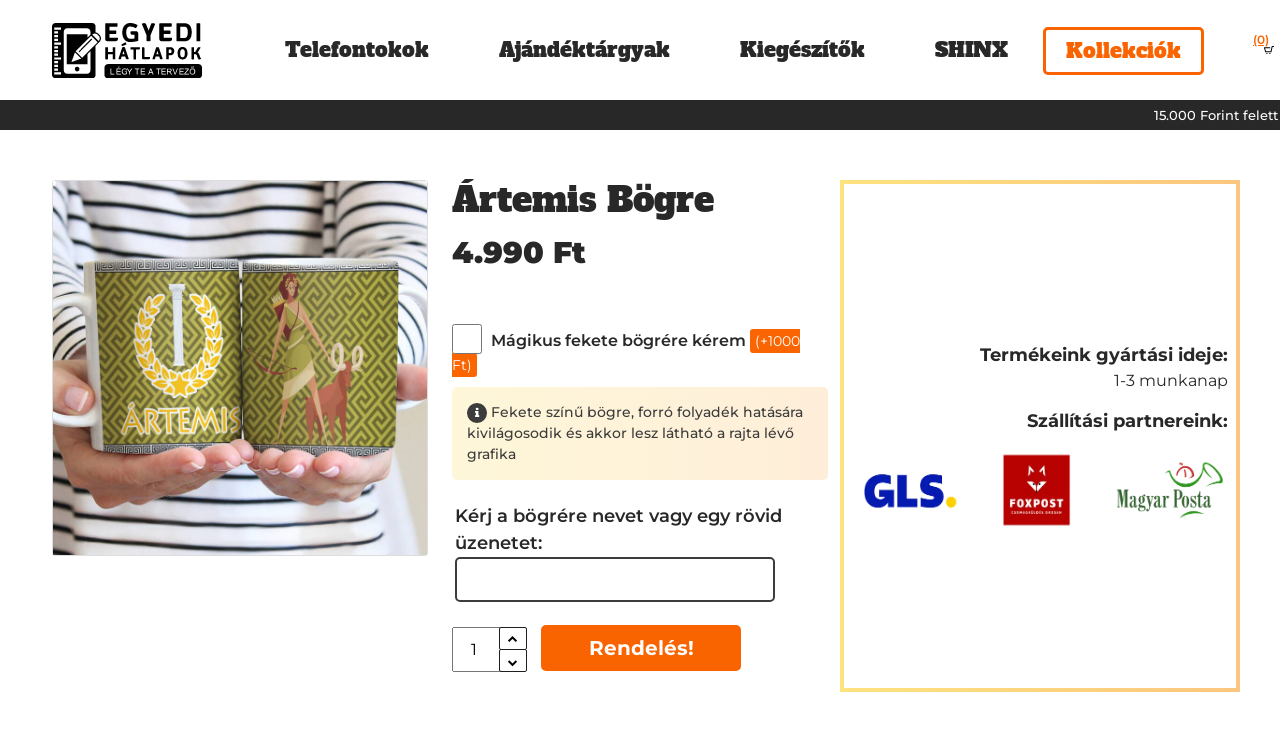

--- FILE ---
content_type: text/html; charset=UTF-8
request_url: https://egyedihatlapok.hu/tervezo/artemis-bogre/
body_size: 28753
content:
<!doctype html>
<html lang="hu">
	<head>
		<meta http-equiv="content-type" content="text/html; charset=UTF-8" />
		<meta name="description" content="" />
		<meta http-equiv="X-UA-Compatible" content="IE=edge">
		<meta name="viewport" content="width=device-width, initial-scale=1">
		<meta name="p:domain_verify" content="a473bd15550b0de9f77b64c862062283"/>
		<link rel="pingback" href="https://egyedihatlapok.hu/xmlrpc.php" />
		<link rel="shortcut icon" href="https://egyedihatlapok.hu/wp-content/themes/egyedihatlapok/images/favicon.png">
		<link rel="apple-touch-icon-precomposed" sizes="32x32" href="https://egyedihatlapok.hu/wp-content/themes/egyedihatlapok/images/favicon.png">
		<meta name="apple-mobile-web-app-capable" content="yes">
		<meta name="apple-touch-fullscreen" content="yes">
		<meta http-equiv="cleartype" content="on">
		<meta name="HandheldFriendly" content="True">
		<!-- Kritikus CSS -->
		<style>
			a,a:hover{text-decoration:none!important}a:focus,a:selected{text-decoration:none!important}button,input,select,textarea{outline:0!important}.container.main-container{background:#fff}a,body,button,div,li,p,pre,span{font-family:Montserrat,sans-serif;color:#282828}a,body,button,div,li,p,pre,span{font-weight:400}h1,h2,h3,h4,h5,h6{font-weight:700}h1,h2,h3,h4,h5,h6, body a{font-family: "Alfa Slab One", serif;font-weight: 400!important;}body h3{color:#282828;font-size:28px;line-height:34px;font-weight:700;margin-bottom:20px}img{border:none;height:auto;max-width:100%;vertical-align:middle}.clearfix:after,.clearfix:before{content:" ";display:table}.clearfix:after{clear:both}a.cart-head{display:flex;align-items:center}a.cart-head div,a.cart-head span{display:inline-block;color:#fff;font-size:14px;line-height:18px;text-decoration:underline}a.cart-head img{margin-left:10px}div#minikosar{margin-left:70px}a.kozossegiikon{margin-left:21px}div#keresesikon{display:inline-block;width:30px;text-align:right}.invertikon img {filter: brightness(1) invert(1);-webkit-filter: brightness(1) invert(1);}body .navbar-light .navbar-nav .nav-link{color:#282828;font-size:20px;font-weight:400;line-height:24px;padding:15px 35px}.navbar .entry-content.row{width:100%}.col-md-3.col-lg-3.col-xs-6.logo-part{padding:17px 0}div#oldaltartalom{margin:0}.navbar-light .navbar-nav .nav-link:focus,.navbar-light .navbar-nav .nav-link:hover{color:rgba(0,0,0,.7);background:-webkit-gradient(linear,left top,right top,from(#fac800),to(#fa8c00));background:linear-gradient(to right,#fac800 0,#fa8c00 100%);-webkit-background-clip:text;-webkit-text-fill-color:transparent}a.nav-link:after{content:"";width:0%;position:absolute;bottom:0;left:35px;height:2px;background:-webkit-gradient(linear,left top,right top,from(#fac800),to(#fa8c00));background:linear-gradient(to right,#fac800 0,#fa8c00 100%);transition:.3s}body .fpd-container.fpd-sidebar{max-height:none}.nav-link:hover:after{width:calc(100% - 70px)}a.nav-link{position:relative}button.navbar-toggler{border:0;padding:0}@media(min-width:1024px){button.navbar-toggler{display:none}}ul.navbar-nav{justify-content:flex-end;flex-direction:row}nav.navbar{box-shadow:0 0 30px rgb(0 0 0 / 20%);padding:23px 0 22px}.navbar-nav .nav-item:last-child a{padding-right:0}.col-md-10.col-lg-10.col-sm-10.col-xs-12.col-12.menumegtarsai{padding-right:0}nav.navbar>.container{padding-right:0}.navbar-nav .nav-item:last-child a:after{display:none}.fosladerkepe{height:500px;position:relative;background-size:cover;background-position:center center;display:flex;flex-wrap:wrap;align-items:center}body{margin:0}.flex{display:flex}div#topbar{background:transparent linear-gradient(90deg,#fac800 0,#fa8c00 100%) 0 0 no-repeat padding-box;padding:10px;position: relative;z-index: 1;}#topbar .col-md-12.col-lg-12.col-xs-12.col-12.flex{flex-wrap:wrap;justify-content:space-between}.flexright{display: flex;}div#keresesablak2 input.search-field{width:100%;border:0;padding:20px;font-size:17px;line-height:1;padding-left:50px;margin-bottom:30px;border-radius:5px}span.keresesikonja{width:22px;height:22px;position:absolute;top:19px;left:15px;display:block;background:var(--wpr-bg-c958cffb-e9ca-4d66-9080-ca1b4219da4c);background-size:cover;background-position:center}form.search-form{position:relative}button.search-submit{padding:11px 25px;border:2px solid #fa6400;background:#fa6400;color:#fff;font-size:20px;line-height:24px;display:block;width:200px;margin:0 auto;font-weight:700;transition:.4s;border-radius:5px;text-align:center}button.search-submit:hover{background:#fff;color:#fa6400}.fosladerkepe:after{content:"";display:block;position:absolute;width:100%;height: 100%;left:0;top:0;background:#282828;opacity:.6;}.fosladerkepe .container{position:relative;z-index:1;}body .navbar-light .navbar-nav .kollekciomenupont a.nav-link:hover {color:#fff;-webkit-background-clip:none;-webkit-text-fill-color:#fff;} body .navbar-light .navbar-nav .kollekciomenupont a.nav-link:after{display:none;}body .navbar-light .navbar-nav .kollekciomenupont a.nav-link{border:3px solid #fa6400;color:#fa6400;padding:9px 20px;border-radius:5px;position:relative;top:4px;transition:.4s;position: relative;overflow: hidden;}body .navbar-light .navbar-nav .kollekciomenupont a.nav-link:hover:before{left: 0; } body .navbar-light .navbar-nav .kollekciomenupont a.nav-link:before{content: "";display: block;position: absolute;width: 100%;height: 100%;left: -100%;top: 0;background: #fa6400;transition: .4s;z-index: -1;}@media(max-width: 490px){body.product_cat_a-mi-dalunk-kep #egyedihatlapszerkeszto form.cart .wccpf-fields-container{width: 100%;}.home .fosladerkepe{background-image: var(--wpr-bg-966b57e8-730b-40d5-9586-902dd3631f0f)!important;}} div#kozossegik a.kozossegiikon:first-child { margin-left: 0;} @media(min-width: 986px) { div#main-menu {display: flex;justify-content: end; } ul#menu-egyedihatlapok {margin-right: 0 !important; } div#minikosar.header_cart img {filter: invert(1); } div#minikosar.header_cart .header-cart-count {position: absolute;color: #f96400;right: -5px;top: -15px;font-weight: 600;font-size: 12px; } a.cart-head {position: relative; } div#minikosar.header_cart {display: inline-block;margin: 0;margin-left: 15px; } }
		</style>
		<meta name='robots' content='index, follow, max-image-preview:large, max-snippet:-1, max-video-preview:-1' />


<!-- Google Tag Manager for WordPress by gtm4wp.com -->
<script data-cfasync="false" data-pagespeed-no-defer>
	var gtm4wp_datalayer_name = "dataLayer";
	var dataLayer = dataLayer || [];
	const gtm4wp_use_sku_instead = 0;
	const gtm4wp_currency = 'HUF';
	const gtm4wp_product_per_impression = 0;
	const gtm4wp_clear_ecommerce = false;
	const gtm4wp_datalayer_max_timeout = 2000;
</script>
<!-- End Google Tag Manager for WordPress by gtm4wp.com -->
	<!-- This site is optimized with the Yoast SEO Premium plugin v26.7 (Yoast SEO v26.7) - https://yoast.com/wordpress/plugins/seo/ -->
	<title>Ártemis Bögre - Görög Istenek egyedi grafikával - 3.990 Ft</title>
<link data-rocket-preload as="style" data-wpr-hosted-gf-parameters="family=Alfa+Slab+One&family=Montserrat:ital,wght@0,100..900;1,100..900&display=swap" href="https://egyedihatlapok.hu/wp-content/cache/fonts/1/google-fonts/css/d/6/3/07050495c93f73e8797fb55bd2137.css" rel="preload">
<link data-wpr-hosted-gf-parameters="family=Alfa+Slab+One&family=Montserrat:ital,wght@0,100..900;1,100..900&display=swap" href="https://egyedihatlapok.hu/wp-content/cache/fonts/1/google-fonts/css/d/6/3/07050495c93f73e8797fb55bd2137.css" media="print" onload="this.media=&#039;all&#039;" rel="stylesheet">
<noscript data-wpr-hosted-gf-parameters=""><link rel="stylesheet" href="https://fonts.googleapis.com/css2?family=Alfa+Slab+One&#038;family=Montserrat:ital,wght@0,100..900;1,100..900&#038;display=swap"></noscript>
	<meta name="description" content="Ezt a kollekciót máshol biztosan nem találod meg! A görög mitológia egyedi köntösben ábrázolva, kérheted névvel vagy egyedi szöveggel is." />
	<link rel="canonical" href="https://egyedihatlapok.hu/tervezo/artemis-bogre/" />
	<meta property="og:locale" content="hu_HU" />
	<meta property="og:type" content="product" />
	<meta property="og:title" content="Ártemis Bögre" />
	<meta property="og:description" content="Ezt a kollekciót máshol biztosan nem találod meg! A görög mitológia egyedi köntösben ábrázolva, kérheted névvel vagy egyedi szöveggel is." />
	<meta property="og:url" content="https://egyedihatlapok.hu/tervezo/artemis-bogre/" />
	<meta property="og:site_name" content="Egyedi Hátlapok" />
	<meta property="article:publisher" content="https://www.facebook.com/egyedihatlapok/" />
	<meta property="article:modified_time" content="2024-10-22T08:26:52+00:00" />
	<meta property="og:image" content="https://egyedihatlapok.hu/wp-content/uploads/2021/08/ARTEMIS_MOCK.jpg" />
	<meta property="og:image:width" content="1500" />
	<meta property="og:image:height" content="1500" />
	<meta property="og:image:type" content="image/jpeg" />
	<meta name="twitter:card" content="summary_large_image" />
	<meta name="twitter:label1" content="Ár" />
	<meta name="twitter:data1" content="4.990&nbsp;&#070;&#116;" />
	<meta name="twitter:label2" content="Elérhetőség" />
	<meta name="twitter:data2" content="Készleten" />
	<meta property="product:price:amount" content="4990" />
	<meta property="product:price:currency" content="HUF" />
	<meta property="og:availability" content="instock" />
	<meta property="product:availability" content="instock" />
	<meta property="product:condition" content="new" />
	<!-- / Yoast SEO Premium plugin. -->


<link rel='dns-prefetch' href='//kit.fontawesome.com' />
<link rel='dns-prefetch' href='//capi-automation.s3.us-east-2.amazonaws.com' />
<link rel='dns-prefetch' href='//www.google.com' />
<link rel='dns-prefetch' href='//cdnjs.cloudflare.com' />
<link rel='dns-prefetch' href='//ajax.googleapis.com' />
<link href='https://fonts.gstatic.com' crossorigin rel='preconnect' />
<link rel="alternate" type="application/rss+xml" title="Egyedi Hátlapok &raquo; hírcsatorna" href="https://egyedihatlapok.hu/feed/" />
<link rel="alternate" type="application/rss+xml" title="Egyedi Hátlapok &raquo; hozzászólás hírcsatorna" href="https://egyedihatlapok.hu/comments/feed/" />
<link rel="alternate" type="application/rss+xml" title="Egyedi Hátlapok &raquo; Ártemis Bögre hozzászólás hírcsatorna" href="https://egyedihatlapok.hu/tervezo/artemis-bogre/feed/" />
<link rel="alternate" title="oEmbed (JSON)" type="application/json+oembed" href="https://egyedihatlapok.hu/wp-json/oembed/1.0/embed?url=https%3A%2F%2Fegyedihatlapok.hu%2Ftervezo%2Fartemis-bogre%2F" />
<link rel="alternate" title="oEmbed (XML)" type="text/xml+oembed" href="https://egyedihatlapok.hu/wp-json/oembed/1.0/embed?url=https%3A%2F%2Fegyedihatlapok.hu%2Ftervezo%2Fartemis-bogre%2F&#038;format=xml" />
<style id='wp-img-auto-sizes-contain-inline-css' type='text/css'>
img:is([sizes=auto i],[sizes^="auto," i]){contain-intrinsic-size:3000px 1500px}
/*# sourceURL=wp-img-auto-sizes-contain-inline-css */
</style>
<link data-minify="1" rel='stylesheet' id='vp-woo-pont-picker-block-css' href='https://egyedihatlapok.hu/wp-content/cache/min/1/wp-content/plugins/hungarian-pickup-points-for-woocommerce/build/style-pont-picker-block.css?ver=1769007910' type='text/css' media='all' />
<style id='classic-theme-styles-inline-css' type='text/css'>
/*! This file is auto-generated */
.wp-block-button__link{color:#fff;background-color:#32373c;border-radius:9999px;box-shadow:none;text-decoration:none;padding:calc(.667em + 2px) calc(1.333em + 2px);font-size:1.125em}.wp-block-file__button{background:#32373c;color:#fff;text-decoration:none}
/*# sourceURL=/wp-includes/css/classic-themes.min.css */
</style>
<link data-minify="1" rel='stylesheet' id='fpd-jssocials-theme-css' href='https://egyedihatlapok.hu/wp-content/cache/min/1/wp-content/plugins/fancy-product-designer/assets/jssocials/jssocials-theme-flat.css?ver=1769007910' type='text/css' media='all' />
<link data-minify="1" rel='stylesheet' id='fpd-jssocials-css' href='https://egyedihatlapok.hu/wp-content/cache/min/1/wp-content/plugins/fancy-product-designer/assets/jssocials/jssocials.css?ver=1769007910' type='text/css' media='all' />
<link data-minify="1" rel='stylesheet' id='fpd-js-css' href='https://egyedihatlapok.hu/wp-content/cache/min/1/wp-content/plugins/fancy-product-designer/assets/css/FancyProductDesigner-all.min.css?ver=1769007910' type='text/css' media='all' />
<link data-minify="1" rel='stylesheet' id='fpd-single-product-css' href='https://egyedihatlapok.hu/wp-content/cache/min/1/wp-content/plugins/fancy-product-designer/assets/css/fancy-product.css?ver=1769007910' type='text/css' media='all' />
<link rel='stylesheet' id='photoswipe-css' href='https://egyedihatlapok.hu/wp-content/cache/background-css/1/egyedihatlapok.hu/wp-content/plugins/woocommerce/assets/css/photoswipe/photoswipe.min.css?ver=10.4.3&wpr_t=1769010298' type='text/css' media='all' />
<link rel='stylesheet' id='photoswipe-default-skin-css' href='https://egyedihatlapok.hu/wp-content/cache/background-css/1/egyedihatlapok.hu/wp-content/plugins/woocommerce/assets/css/photoswipe/default-skin/default-skin.min.css?ver=10.4.3&wpr_t=1769010298' type='text/css' media='all' />
<link data-minify="1" rel='stylesheet' id='woocommerce-layout-css' href='https://egyedihatlapok.hu/wp-content/cache/min/1/wp-content/plugins/woocommerce/assets/css/woocommerce-layout.css?ver=1769007910' type='text/css' media='all' />
<link data-minify="1" rel='stylesheet' id='woocommerce-smallscreen-css' href='https://egyedihatlapok.hu/wp-content/cache/min/1/wp-content/plugins/woocommerce/assets/css/woocommerce-smallscreen.css?ver=1769007910' type='text/css' media='only screen and (max-width: 768px)' />
<link data-minify="1" rel='stylesheet' id='woocommerce-general-css' href='https://egyedihatlapok.hu/wp-content/cache/background-css/1/egyedihatlapok.hu/wp-content/cache/min/1/wp-content/plugins/woocommerce/assets/css/woocommerce.css?ver=1769007910&wpr_t=1769010298' type='text/css' media='all' />
<style id='woocommerce-inline-inline-css' type='text/css'>
.woocommerce form .form-row .required { visibility: visible; }
/*# sourceURL=woocommerce-inline-inline-css */
</style>
<link data-minify="1" rel='stylesheet' id='wordpress-gdpr-css' href='https://egyedihatlapok.hu/wp-content/cache/min/1/wp-content/plugins/wordpress-gdpr/public/css/wordpress-gdpr-public.css?ver=1769007910' type='text/css' media='all' />
<link data-minify="1" rel='stylesheet' id='font-awesome-css' href='https://egyedihatlapok.hu/wp-content/cache/min/1/ajax/libs/font-awesome/4.7.0/css/font-awesome.min.css?ver=1769007910' type='text/css' media='all' />
<link data-minify="1" rel='stylesheet' id='swv_style-css' href='https://egyedihatlapok.hu/wp-content/cache/min/1/wp-content/plugins/color-and-label-variations-for-woocommerce/assets/css/style.css?ver=1769007910' type='text/css' media='all' />
<link data-minify="1" rel='stylesheet' id='egyedihatlapok_main_css-css' href='https://egyedihatlapok.hu/wp-content/cache/background-css/1/egyedihatlapok.hu/wp-content/cache/min/1/wp-content/themes/egyedihatlapok/style.css?ver=1769007910&wpr_t=1769010298' type='text/css' media='all' />
<link data-minify="1" rel='stylesheet' id='egyedi_woocommerce-css' href='https://egyedihatlapok.hu/wp-content/cache/background-css/1/egyedihatlapok.hu/wp-content/cache/min/1/wp-content/themes/egyedihatlapok/css/style_termekek.css?ver=1769007910&wpr_t=1769010298' type='text/css' media='all' />
<link data-minify="1" rel='stylesheet' id='jquery-ui-css-css' href='https://egyedihatlapok.hu/wp-content/cache/background-css/1/egyedihatlapok.hu/wp-content/cache/min/1/ajax/libs/jqueryui/1.13.3/themes/smoothness/jquery-ui.css?ver=1769007911&wpr_t=1769010298' type='text/css' media='' />
<link data-minify="1" rel='stylesheet' id='awcfe-frontend-css' href='https://egyedihatlapok.hu/wp-content/cache/min/1/wp-content/plugins/checkout-field-editor-and-manager-for-woocommerce/assets/css/frontend.css?ver=1769007911' type='text/css' media='all' />
<link rel='stylesheet' id='cwginstock_frontend_css-css' href='https://egyedihatlapok.hu/wp-content/plugins/back-in-stock-notifier-for-woocommerce/assets/css/frontend.min.css?ver=6.3.0' type='text/css' media='' />
<link rel='stylesheet' id='cwginstock_bootstrap-css' href='https://egyedihatlapok.hu/wp-content/plugins/back-in-stock-notifier-for-woocommerce/assets/css/bootstrap.min.css?ver=6.3.0' type='text/css' media='' />
<script type="text/javascript" src="https://egyedihatlapok.hu/wp-includes/js/jquery/jquery.min.js?ver=3.7.1" id="jquery-core-js" data-rocket-defer defer></script>


<script type="text/javascript" id="wc-add-to-cart-js-extra">
/* <![CDATA[ */
var wc_add_to_cart_params = {"ajax_url":"/wp-admin/admin-ajax.php","wc_ajax_url":"/?wc-ajax=%%endpoint%%","i18n_view_cart":"Kos\u00e1r","cart_url":"https://egyedihatlapok.hu/kosar/","is_cart":"","cart_redirect_after_add":"no"};
//# sourceURL=wc-add-to-cart-js-extra
/* ]]> */
</script>






<script type="text/javascript" id="woocommerce-js-extra">
/* <![CDATA[ */
var woocommerce_params = {"ajax_url":"/wp-admin/admin-ajax.php","wc_ajax_url":"/?wc-ajax=%%endpoint%%","i18n_password_show":"Jelsz\u00f3 megjelen\u00edt\u00e9se","i18n_password_hide":"Jelsz\u00f3 elrejt\u00e9se"};
//# sourceURL=woocommerce-js-extra
/* ]]> */
</script>



<script type="text/javascript" src="https://www.google.com/recaptcha/api.js?ver=6.3.0" id="recaptcha-js"></script>
<link rel="https://api.w.org/" href="https://egyedihatlapok.hu/wp-json/" /><link rel="alternate" title="JSON" type="application/json" href="https://egyedihatlapok.hu/wp-json/wp/v2/product/150781" /><link rel="EditURI" type="application/rsd+xml" title="RSD" href="https://egyedihatlapok.hu/xmlrpc.php?rsd" />
<link rel='shortlink' href='https://egyedihatlapok.hu/?p=150781' />

<!-- Google Tag Manager for WordPress by gtm4wp.com -->
<!-- GTM Container placement set to off -->
<script data-cfasync="false" data-pagespeed-no-defer>
	var dataLayer_content = {"pageTitle":"Ártemis Bögre - Görög Istenek egyedi grafikával - 3.990 Ft","customerTotalOrders":0,"customerTotalOrderValue":0,"customerFirstName":"","customerLastName":"","customerBillingFirstName":"","customerBillingLastName":"","customerBillingCompany":"","customerBillingAddress1":"","customerBillingAddress2":"","customerBillingCity":"","customerBillingState":"","customerBillingPostcode":"","customerBillingCountry":"","customerBillingEmail":"","customerBillingEmailHash":"","customerBillingPhone":"","customerShippingFirstName":"","customerShippingLastName":"","customerShippingCompany":"","customerShippingAddress1":"","customerShippingAddress2":"","customerShippingCity":"","customerShippingState":"","customerShippingPostcode":"","customerShippingCountry":"","productRatingCounts":[],"productAverageRating":0,"productReviewCount":0,"productType":"simple","productIsVariable":0};
	dataLayer.push( dataLayer_content );
</script>

<!-- End Google Tag Manager for WordPress by gtm4wp.com -->	<noscript><style>.woocommerce-product-gallery{ opacity: 1 !important; }</style></noscript>
				<script  type="text/javascript">
				!function(f,b,e,v,n,t,s){if(f.fbq)return;n=f.fbq=function(){n.callMethod?
					n.callMethod.apply(n,arguments):n.queue.push(arguments)};if(!f._fbq)f._fbq=n;
					n.push=n;n.loaded=!0;n.version='2.0';n.queue=[];t=b.createElement(e);t.async=!0;
					t.src=v;s=b.getElementsByTagName(e)[0];s.parentNode.insertBefore(t,s)}(window,
					document,'script','https://connect.facebook.net/en_US/fbevents.js');
			</script>
			<!-- WooCommerce Facebook Integration Begin -->
			
			<!-- WooCommerce Facebook Integration End -->
			<meta name="generator" content="Powered by WPBakery Page Builder - drag and drop page builder for WordPress."/>
		<style type="text/css" id="wp-custom-css">
			tr.vp-woo-pont-review-order {
    display: block;
    width: 100%;
    min-width: 100%;
    align-items: center;
    margin-bottom: 10px;
}
#order_review .shop_table tfoot th, #order_review .shop_table tfoot td {
    color: inherit;
    font-size: 16px;
    text-transform: none;
}
.single .fpd-wrapper>fpd-main-wrapper>.fpd-warnings>.fpd-size-warning.fpd-size-warning {
    display: none;
}
.woocommerce-checkout p#billing_state_field span.select2-selection {
    padding: 5px;
    height: auto;
    border-color: #000;
    border-radius: 2px;
}
a.wordpress-gdpr-popup-preferences.wordpress-gdpr-open-privacy-settings-modal {
    border: 2px solid #f86300;
}
.wordpress-gdpr-privacy-settings-trigger i {
    color: #fff;
}
body .termek_belso_row form.cart input.kepvaltok:checked + label img {
    border-color: #fa5200;
}
body .termek_belso_row form.cart label.stilusvalasztok {
    display: inline-block;
    max-width: 25%;
    padding: 5px;
}
p#hatter_stilus input.kepvaltok,
p#szoveg_stilus input.kepvaltok {
    display: none;
}
body .termek_belso_row form.cart label.stilusvalasztok img {
    border: 1px solid #eee;
}
p#szoveg_stilus label, p#hatter_stilus label {
    font-size: 18px;
    font-weight: 600;
}
html body.product_cat_sipcsontvedo form.variations_form.cart {
    display: block;
}
@media(max-width: 490px) {
	body .termek_belso_row form.cart label.stilusvalasztok {
		max-width: 50%;
	}
	body .termek_belso_row form.cart #hatter_stilus label.stilusvalasztok {
    max-width: 33.333%;
}
	.postid-245143 .fpd-wrapper>fpd-main-wrapper, .postid-245139 .fpd-wrapper>fpd-main-wrapper {
    min-height: 300px;
		max-height: 300px;
}
}

.postid-250434 .swv-wrapper select {
    display: block !important;
}
.product_cat_kulacsok form.cart, .cimke_tobb-kepfeltoltes form.cart {
    display: block;
}
 .invertikon img {max-width: 28px;}
.kuponosrow .woocommerce-message {
    order: -1;
}
tr.woocommerce-cart-form__cart-item.cart_item td.product-thumbnail img.attachment-woocommerce_thumbnail {
    width: 130px;
}
@media(max-width: 500px) {
	
}		</style>
		<noscript><style> .wpb_animate_when_almost_visible { opacity: 1; }</style></noscript>
<noscript>
    <img height="1" width="1" style="display:none" alt="Barion Pixel" src="https://pixel.barion.com/a.gif?ba_pixel_id='BP-fW1fkgQST9-57'&ev=contentView&noscript=1">
</noscript><noscript><style id="rocket-lazyload-nojs-css">.rll-youtube-player, [data-lazy-src]{display:none !important;}</style></noscript>		<link rel="preconnect" href="https://fonts.googleapis.com">
		<link rel="preconnect" href="https://fonts.gstatic.com" crossorigin>
		

	<link data-minify="1" rel='stylesheet' id='wc-blocks-style-css' href='https://egyedihatlapok.hu/wp-content/cache/min/1/wp-content/plugins/woocommerce/assets/client/blocks/wc-blocks.css?ver=1769007911' type='text/css' media='all' />
<style id='global-styles-inline-css' type='text/css'>
:root{--wp--preset--aspect-ratio--square: 1;--wp--preset--aspect-ratio--4-3: 4/3;--wp--preset--aspect-ratio--3-4: 3/4;--wp--preset--aspect-ratio--3-2: 3/2;--wp--preset--aspect-ratio--2-3: 2/3;--wp--preset--aspect-ratio--16-9: 16/9;--wp--preset--aspect-ratio--9-16: 9/16;--wp--preset--color--black: #000000;--wp--preset--color--cyan-bluish-gray: #abb8c3;--wp--preset--color--white: #ffffff;--wp--preset--color--pale-pink: #f78da7;--wp--preset--color--vivid-red: #cf2e2e;--wp--preset--color--luminous-vivid-orange: #ff6900;--wp--preset--color--luminous-vivid-amber: #fcb900;--wp--preset--color--light-green-cyan: #7bdcb5;--wp--preset--color--vivid-green-cyan: #00d084;--wp--preset--color--pale-cyan-blue: #8ed1fc;--wp--preset--color--vivid-cyan-blue: #0693e3;--wp--preset--color--vivid-purple: #9b51e0;--wp--preset--gradient--vivid-cyan-blue-to-vivid-purple: linear-gradient(135deg,rgb(6,147,227) 0%,rgb(155,81,224) 100%);--wp--preset--gradient--light-green-cyan-to-vivid-green-cyan: linear-gradient(135deg,rgb(122,220,180) 0%,rgb(0,208,130) 100%);--wp--preset--gradient--luminous-vivid-amber-to-luminous-vivid-orange: linear-gradient(135deg,rgb(252,185,0) 0%,rgb(255,105,0) 100%);--wp--preset--gradient--luminous-vivid-orange-to-vivid-red: linear-gradient(135deg,rgb(255,105,0) 0%,rgb(207,46,46) 100%);--wp--preset--gradient--very-light-gray-to-cyan-bluish-gray: linear-gradient(135deg,rgb(238,238,238) 0%,rgb(169,184,195) 100%);--wp--preset--gradient--cool-to-warm-spectrum: linear-gradient(135deg,rgb(74,234,220) 0%,rgb(151,120,209) 20%,rgb(207,42,186) 40%,rgb(238,44,130) 60%,rgb(251,105,98) 80%,rgb(254,248,76) 100%);--wp--preset--gradient--blush-light-purple: linear-gradient(135deg,rgb(255,206,236) 0%,rgb(152,150,240) 100%);--wp--preset--gradient--blush-bordeaux: linear-gradient(135deg,rgb(254,205,165) 0%,rgb(254,45,45) 50%,rgb(107,0,62) 100%);--wp--preset--gradient--luminous-dusk: linear-gradient(135deg,rgb(255,203,112) 0%,rgb(199,81,192) 50%,rgb(65,88,208) 100%);--wp--preset--gradient--pale-ocean: linear-gradient(135deg,rgb(255,245,203) 0%,rgb(182,227,212) 50%,rgb(51,167,181) 100%);--wp--preset--gradient--electric-grass: linear-gradient(135deg,rgb(202,248,128) 0%,rgb(113,206,126) 100%);--wp--preset--gradient--midnight: linear-gradient(135deg,rgb(2,3,129) 0%,rgb(40,116,252) 100%);--wp--preset--font-size--small: 13px;--wp--preset--font-size--medium: 20px;--wp--preset--font-size--large: 36px;--wp--preset--font-size--x-large: 42px;--wp--preset--spacing--20: 0.44rem;--wp--preset--spacing--30: 0.67rem;--wp--preset--spacing--40: 1rem;--wp--preset--spacing--50: 1.5rem;--wp--preset--spacing--60: 2.25rem;--wp--preset--spacing--70: 3.38rem;--wp--preset--spacing--80: 5.06rem;--wp--preset--shadow--natural: 6px 6px 9px rgba(0, 0, 0, 0.2);--wp--preset--shadow--deep: 12px 12px 50px rgba(0, 0, 0, 0.4);--wp--preset--shadow--sharp: 6px 6px 0px rgba(0, 0, 0, 0.2);--wp--preset--shadow--outlined: 6px 6px 0px -3px rgb(255, 255, 255), 6px 6px rgb(0, 0, 0);--wp--preset--shadow--crisp: 6px 6px 0px rgb(0, 0, 0);}:where(.is-layout-flex){gap: 0.5em;}:where(.is-layout-grid){gap: 0.5em;}body .is-layout-flex{display: flex;}.is-layout-flex{flex-wrap: wrap;align-items: center;}.is-layout-flex > :is(*, div){margin: 0;}body .is-layout-grid{display: grid;}.is-layout-grid > :is(*, div){margin: 0;}:where(.wp-block-columns.is-layout-flex){gap: 2em;}:where(.wp-block-columns.is-layout-grid){gap: 2em;}:where(.wp-block-post-template.is-layout-flex){gap: 1.25em;}:where(.wp-block-post-template.is-layout-grid){gap: 1.25em;}.has-black-color{color: var(--wp--preset--color--black) !important;}.has-cyan-bluish-gray-color{color: var(--wp--preset--color--cyan-bluish-gray) !important;}.has-white-color{color: var(--wp--preset--color--white) !important;}.has-pale-pink-color{color: var(--wp--preset--color--pale-pink) !important;}.has-vivid-red-color{color: var(--wp--preset--color--vivid-red) !important;}.has-luminous-vivid-orange-color{color: var(--wp--preset--color--luminous-vivid-orange) !important;}.has-luminous-vivid-amber-color{color: var(--wp--preset--color--luminous-vivid-amber) !important;}.has-light-green-cyan-color{color: var(--wp--preset--color--light-green-cyan) !important;}.has-vivid-green-cyan-color{color: var(--wp--preset--color--vivid-green-cyan) !important;}.has-pale-cyan-blue-color{color: var(--wp--preset--color--pale-cyan-blue) !important;}.has-vivid-cyan-blue-color{color: var(--wp--preset--color--vivid-cyan-blue) !important;}.has-vivid-purple-color{color: var(--wp--preset--color--vivid-purple) !important;}.has-black-background-color{background-color: var(--wp--preset--color--black) !important;}.has-cyan-bluish-gray-background-color{background-color: var(--wp--preset--color--cyan-bluish-gray) !important;}.has-white-background-color{background-color: var(--wp--preset--color--white) !important;}.has-pale-pink-background-color{background-color: var(--wp--preset--color--pale-pink) !important;}.has-vivid-red-background-color{background-color: var(--wp--preset--color--vivid-red) !important;}.has-luminous-vivid-orange-background-color{background-color: var(--wp--preset--color--luminous-vivid-orange) !important;}.has-luminous-vivid-amber-background-color{background-color: var(--wp--preset--color--luminous-vivid-amber) !important;}.has-light-green-cyan-background-color{background-color: var(--wp--preset--color--light-green-cyan) !important;}.has-vivid-green-cyan-background-color{background-color: var(--wp--preset--color--vivid-green-cyan) !important;}.has-pale-cyan-blue-background-color{background-color: var(--wp--preset--color--pale-cyan-blue) !important;}.has-vivid-cyan-blue-background-color{background-color: var(--wp--preset--color--vivid-cyan-blue) !important;}.has-vivid-purple-background-color{background-color: var(--wp--preset--color--vivid-purple) !important;}.has-black-border-color{border-color: var(--wp--preset--color--black) !important;}.has-cyan-bluish-gray-border-color{border-color: var(--wp--preset--color--cyan-bluish-gray) !important;}.has-white-border-color{border-color: var(--wp--preset--color--white) !important;}.has-pale-pink-border-color{border-color: var(--wp--preset--color--pale-pink) !important;}.has-vivid-red-border-color{border-color: var(--wp--preset--color--vivid-red) !important;}.has-luminous-vivid-orange-border-color{border-color: var(--wp--preset--color--luminous-vivid-orange) !important;}.has-luminous-vivid-amber-border-color{border-color: var(--wp--preset--color--luminous-vivid-amber) !important;}.has-light-green-cyan-border-color{border-color: var(--wp--preset--color--light-green-cyan) !important;}.has-vivid-green-cyan-border-color{border-color: var(--wp--preset--color--vivid-green-cyan) !important;}.has-pale-cyan-blue-border-color{border-color: var(--wp--preset--color--pale-cyan-blue) !important;}.has-vivid-cyan-blue-border-color{border-color: var(--wp--preset--color--vivid-cyan-blue) !important;}.has-vivid-purple-border-color{border-color: var(--wp--preset--color--vivid-purple) !important;}.has-vivid-cyan-blue-to-vivid-purple-gradient-background{background: var(--wp--preset--gradient--vivid-cyan-blue-to-vivid-purple) !important;}.has-light-green-cyan-to-vivid-green-cyan-gradient-background{background: var(--wp--preset--gradient--light-green-cyan-to-vivid-green-cyan) !important;}.has-luminous-vivid-amber-to-luminous-vivid-orange-gradient-background{background: var(--wp--preset--gradient--luminous-vivid-amber-to-luminous-vivid-orange) !important;}.has-luminous-vivid-orange-to-vivid-red-gradient-background{background: var(--wp--preset--gradient--luminous-vivid-orange-to-vivid-red) !important;}.has-very-light-gray-to-cyan-bluish-gray-gradient-background{background: var(--wp--preset--gradient--very-light-gray-to-cyan-bluish-gray) !important;}.has-cool-to-warm-spectrum-gradient-background{background: var(--wp--preset--gradient--cool-to-warm-spectrum) !important;}.has-blush-light-purple-gradient-background{background: var(--wp--preset--gradient--blush-light-purple) !important;}.has-blush-bordeaux-gradient-background{background: var(--wp--preset--gradient--blush-bordeaux) !important;}.has-luminous-dusk-gradient-background{background: var(--wp--preset--gradient--luminous-dusk) !important;}.has-pale-ocean-gradient-background{background: var(--wp--preset--gradient--pale-ocean) !important;}.has-electric-grass-gradient-background{background: var(--wp--preset--gradient--electric-grass) !important;}.has-midnight-gradient-background{background: var(--wp--preset--gradient--midnight) !important;}.has-small-font-size{font-size: var(--wp--preset--font-size--small) !important;}.has-medium-font-size{font-size: var(--wp--preset--font-size--medium) !important;}.has-large-font-size{font-size: var(--wp--preset--font-size--large) !important;}.has-x-large-font-size{font-size: var(--wp--preset--font-size--x-large) !important;}
/*# sourceURL=global-styles-inline-css */
</style>
<link data-minify="1" rel='stylesheet' id='wcff-jquery-ui-style-css' href='https://egyedihatlapok.hu/wp-content/cache/background-css/1/egyedihatlapok.hu/wp-content/cache/min/1/wp-content/plugins/wc-fields-factory/assets/css/jquery-ui.css?ver=1769007911&wpr_t=1769010298' type='text/css' media='all' />
<link data-minify="1" rel='stylesheet' id='wcff-timepicker-style-css' href='https://egyedihatlapok.hu/wp-content/cache/min/1/wp-content/plugins/wc-fields-factory/assets/css/jquery-ui-timepicker-addon.css?ver=1769007911' type='text/css' media='all' />
<link data-minify="1" rel='stylesheet' id='wcff-colorpicker-style-css' href='https://egyedihatlapok.hu/wp-content/cache/min/1/wp-content/plugins/wc-fields-factory/assets/css/spectrum.css?ver=1769007911' type='text/css' media='all' />
<link data-minify="1" rel='stylesheet' id='wcff-client-style-css' href='https://egyedihatlapok.hu/wp-content/cache/background-css/1/egyedihatlapok.hu/wp-content/cache/min/1/wp-content/plugins/wc-fields-factory/assets/css/wcff-client.css?ver=1769007911&wpr_t=1769010298' type='text/css' media='all' />
<style id="wpr-lazyload-bg-container"></style><style id="wpr-lazyload-bg-exclusion"></style>
<noscript>
<style id="wpr-lazyload-bg-nostyle">button.pswp__button{--wpr-bg-26e1d577-b75c-4b0e-88b5-e8a11de21b72: url('https://egyedihatlapok.hu/wp-content/plugins/woocommerce/assets/css/photoswipe/default-skin/default-skin.png');}.pswp__button,.pswp__button--arrow--left:before,.pswp__button--arrow--right:before{--wpr-bg-564de686-f911-4c12-8c82-540f78516838: url('https://egyedihatlapok.hu/wp-content/plugins/woocommerce/assets/css/photoswipe/default-skin/default-skin.png');}.pswp__preloader--active .pswp__preloader__icn{--wpr-bg-77b3e2ea-fc93-4d12-86db-69946b383799: url('https://egyedihatlapok.hu/wp-content/plugins/woocommerce/assets/css/photoswipe/default-skin/preloader.gif');}.pswp--svg .pswp__button,.pswp--svg .pswp__button--arrow--left:before,.pswp--svg .pswp__button--arrow--right:before{--wpr-bg-c8bddf18-8250-4d79-a3e3-b8f8c1ff9877: url('https://egyedihatlapok.hu/wp-content/plugins/woocommerce/assets/css/photoswipe/default-skin/default-skin.svg');}.woocommerce .blockUI.blockOverlay::before{--wpr-bg-716c9a47-6437-4dd9-99b8-2a3aca69c45b: url('https://egyedihatlapok.hu/wp-content/plugins/woocommerce/assets/images/icons/loader.svg');}.woocommerce .loader::before{--wpr-bg-0d2c2950-cc85-4549-9a7c-10e2e09a1378: url('https://egyedihatlapok.hu/wp-content/plugins/woocommerce/assets/images/icons/loader.svg');}#add_payment_method #payment div.payment_box .wc-credit-card-form-card-cvc.visa,#add_payment_method #payment div.payment_box .wc-credit-card-form-card-expiry.visa,#add_payment_method #payment div.payment_box .wc-credit-card-form-card-number.visa,.woocommerce-cart #payment div.payment_box .wc-credit-card-form-card-cvc.visa,.woocommerce-cart #payment div.payment_box .wc-credit-card-form-card-expiry.visa,.woocommerce-cart #payment div.payment_box .wc-credit-card-form-card-number.visa,.woocommerce-checkout #payment div.payment_box .wc-credit-card-form-card-cvc.visa,.woocommerce-checkout #payment div.payment_box .wc-credit-card-form-card-expiry.visa,.woocommerce-checkout #payment div.payment_box .wc-credit-card-form-card-number.visa{--wpr-bg-aed1b91a-1760-4de9-abf3-b7fff36da799: url('https://egyedihatlapok.hu/wp-content/plugins/woocommerce/assets/images/icons/credit-cards/visa.svg');}#add_payment_method #payment div.payment_box .wc-credit-card-form-card-cvc.mastercard,#add_payment_method #payment div.payment_box .wc-credit-card-form-card-expiry.mastercard,#add_payment_method #payment div.payment_box .wc-credit-card-form-card-number.mastercard,.woocommerce-cart #payment div.payment_box .wc-credit-card-form-card-cvc.mastercard,.woocommerce-cart #payment div.payment_box .wc-credit-card-form-card-expiry.mastercard,.woocommerce-cart #payment div.payment_box .wc-credit-card-form-card-number.mastercard,.woocommerce-checkout #payment div.payment_box .wc-credit-card-form-card-cvc.mastercard,.woocommerce-checkout #payment div.payment_box .wc-credit-card-form-card-expiry.mastercard,.woocommerce-checkout #payment div.payment_box .wc-credit-card-form-card-number.mastercard{--wpr-bg-8f7a4141-57e2-46f0-b03a-66d9274fa15f: url('https://egyedihatlapok.hu/wp-content/plugins/woocommerce/assets/images/icons/credit-cards/mastercard.svg');}#add_payment_method #payment div.payment_box .wc-credit-card-form-card-cvc.laser,#add_payment_method #payment div.payment_box .wc-credit-card-form-card-expiry.laser,#add_payment_method #payment div.payment_box .wc-credit-card-form-card-number.laser,.woocommerce-cart #payment div.payment_box .wc-credit-card-form-card-cvc.laser,.woocommerce-cart #payment div.payment_box .wc-credit-card-form-card-expiry.laser,.woocommerce-cart #payment div.payment_box .wc-credit-card-form-card-number.laser,.woocommerce-checkout #payment div.payment_box .wc-credit-card-form-card-cvc.laser,.woocommerce-checkout #payment div.payment_box .wc-credit-card-form-card-expiry.laser,.woocommerce-checkout #payment div.payment_box .wc-credit-card-form-card-number.laser{--wpr-bg-4b662334-ad31-4e16-8113-2d873f458cc1: url('https://egyedihatlapok.hu/wp-content/plugins/woocommerce/assets/images/icons/credit-cards/laser.svg');}#add_payment_method #payment div.payment_box .wc-credit-card-form-card-cvc.dinersclub,#add_payment_method #payment div.payment_box .wc-credit-card-form-card-expiry.dinersclub,#add_payment_method #payment div.payment_box .wc-credit-card-form-card-number.dinersclub,.woocommerce-cart #payment div.payment_box .wc-credit-card-form-card-cvc.dinersclub,.woocommerce-cart #payment div.payment_box .wc-credit-card-form-card-expiry.dinersclub,.woocommerce-cart #payment div.payment_box .wc-credit-card-form-card-number.dinersclub,.woocommerce-checkout #payment div.payment_box .wc-credit-card-form-card-cvc.dinersclub,.woocommerce-checkout #payment div.payment_box .wc-credit-card-form-card-expiry.dinersclub,.woocommerce-checkout #payment div.payment_box .wc-credit-card-form-card-number.dinersclub{--wpr-bg-fd77cfa5-6ace-4311-9d36-009b00c3b436: url('https://egyedihatlapok.hu/wp-content/plugins/woocommerce/assets/images/icons/credit-cards/diners.svg');}#add_payment_method #payment div.payment_box .wc-credit-card-form-card-cvc.maestro,#add_payment_method #payment div.payment_box .wc-credit-card-form-card-expiry.maestro,#add_payment_method #payment div.payment_box .wc-credit-card-form-card-number.maestro,.woocommerce-cart #payment div.payment_box .wc-credit-card-form-card-cvc.maestro,.woocommerce-cart #payment div.payment_box .wc-credit-card-form-card-expiry.maestro,.woocommerce-cart #payment div.payment_box .wc-credit-card-form-card-number.maestro,.woocommerce-checkout #payment div.payment_box .wc-credit-card-form-card-cvc.maestro,.woocommerce-checkout #payment div.payment_box .wc-credit-card-form-card-expiry.maestro,.woocommerce-checkout #payment div.payment_box .wc-credit-card-form-card-number.maestro{--wpr-bg-96d827c8-8606-49d3-a73d-43f7a72446b5: url('https://egyedihatlapok.hu/wp-content/plugins/woocommerce/assets/images/icons/credit-cards/maestro.svg');}#add_payment_method #payment div.payment_box .wc-credit-card-form-card-cvc.jcb,#add_payment_method #payment div.payment_box .wc-credit-card-form-card-expiry.jcb,#add_payment_method #payment div.payment_box .wc-credit-card-form-card-number.jcb,.woocommerce-cart #payment div.payment_box .wc-credit-card-form-card-cvc.jcb,.woocommerce-cart #payment div.payment_box .wc-credit-card-form-card-expiry.jcb,.woocommerce-cart #payment div.payment_box .wc-credit-card-form-card-number.jcb,.woocommerce-checkout #payment div.payment_box .wc-credit-card-form-card-cvc.jcb,.woocommerce-checkout #payment div.payment_box .wc-credit-card-form-card-expiry.jcb,.woocommerce-checkout #payment div.payment_box .wc-credit-card-form-card-number.jcb{--wpr-bg-85a94699-518b-410e-ba08-79780afb1733: url('https://egyedihatlapok.hu/wp-content/plugins/woocommerce/assets/images/icons/credit-cards/jcb.svg');}#add_payment_method #payment div.payment_box .wc-credit-card-form-card-cvc.amex,#add_payment_method #payment div.payment_box .wc-credit-card-form-card-expiry.amex,#add_payment_method #payment div.payment_box .wc-credit-card-form-card-number.amex,.woocommerce-cart #payment div.payment_box .wc-credit-card-form-card-cvc.amex,.woocommerce-cart #payment div.payment_box .wc-credit-card-form-card-expiry.amex,.woocommerce-cart #payment div.payment_box .wc-credit-card-form-card-number.amex,.woocommerce-checkout #payment div.payment_box .wc-credit-card-form-card-cvc.amex,.woocommerce-checkout #payment div.payment_box .wc-credit-card-form-card-expiry.amex,.woocommerce-checkout #payment div.payment_box .wc-credit-card-form-card-number.amex{--wpr-bg-411221a7-0039-4a15-984e-ceda42f404c8: url('https://egyedihatlapok.hu/wp-content/plugins/woocommerce/assets/images/icons/credit-cards/amex.svg');}#add_payment_method #payment div.payment_box .wc-credit-card-form-card-cvc.discover,#add_payment_method #payment div.payment_box .wc-credit-card-form-card-expiry.discover,#add_payment_method #payment div.payment_box .wc-credit-card-form-card-number.discover,.woocommerce-cart #payment div.payment_box .wc-credit-card-form-card-cvc.discover,.woocommerce-cart #payment div.payment_box .wc-credit-card-form-card-expiry.discover,.woocommerce-cart #payment div.payment_box .wc-credit-card-form-card-number.discover,.woocommerce-checkout #payment div.payment_box .wc-credit-card-form-card-cvc.discover,.woocommerce-checkout #payment div.payment_box .wc-credit-card-form-card-expiry.discover,.woocommerce-checkout #payment div.payment_box .wc-credit-card-form-card-number.discover{--wpr-bg-45203189-aeeb-4444-9d9b-fe27c6fe29a9: url('https://egyedihatlapok.hu/wp-content/plugins/woocommerce/assets/images/icons/credit-cards/discover.svg');}.owl-carousel .owl-video-play-icon{--wpr-bg-72835532-9483-4b57-a0f5-4bfbe1a56f72: url('https://egyedihatlapok.hu/wp-content/themes/egyedihatlapok/owl.video.play.png');}.segitsegek.meretezeshelp i.fa.fa-object-ungroup:before{--wpr-bg-6d1867b7-0f7c-4b76-a0fe-09757ca7fd2c: url('https://egyedihatlapok.hu/egyedihatlapok.hu/wp-content/uploads/2018/06/fpd-meretezes.png');}.bambusztokok canvas.lower-canvas{--wpr-bg-7ef66820-2ba2-456d-a9b3-a7beab2a6b20: url('https://egyedihatlapok.hu/wp-content/uploads/2019/10/bambuszhatter.jpg');}div#karacsonyi_info .info_belso{--wpr-bg-8d070121-2d35-4ce8-b8de-bda704ed8edf: url('https://egyedihatlapok.hu/wp-content/themes/egyedihatlapok/images/karacsony_bg_full.jpg');}.valentinkollekciobelso{--wpr-bg-4a7b926f-5a26-4b4c-8e8a-7d3acfd8943c: url('https://egyedihatlapok.hu/wp-content/themes/egyedihatlapok/images/kollekciok/mobilsilderek/valentinnap_mobil.webp');}.kpopkollekciobelso{--wpr-bg-3430e235-c53d-4575-b44a-fb3f86d028ba: url('https://egyedihatlapok.hu/wp-content/themes/egyedihatlapok/images/kollekciok/mobilsilderek/kpop-telefontok-mobil.webp');}.mezekkollekciobelso{--wpr-bg-12f0d39b-0e28-40a9-8515-29a3a1234c9a: url('https://egyedihatlapok.hu/wp-content/themes/egyedihatlapok/images/kollekciok/mobilsilderek/focimezektelefontok_mobil.webp');}.labubukollekciobelso{--wpr-bg-38daabc4-5fdb-4a03-820a-77105ee4a927: url('https://egyedihatlapok.hu/wp-content/themes/egyedihatlapok/images/kollekciok/mobilsilderek/labubu_telefontok_mobil.webp');}.szmodisimrekollekciobelso{--wpr-bg-95b59076-cade-419e-a143-2a79e373c9c2: url('https://egyedihatlapok.hu/wp-content/themes/egyedihatlapok/images/kollekciok/mobilsilderek/szmodis_imre_kollekcio_mobil.webp');}.tivtivykollekciobelso{--wpr-bg-71f14644-768a-4c01-8f2f-d809004f5a53: url('https://egyedihatlapok.hu/wp-content/themes/egyedihatlapok/images/kollekciok/mobilsilderek/tivtivy_telefontok_mobil.webp');}.mydogkollekciobelso{--wpr-bg-8431d580-765d-44a8-8393-42b9557991fe: url('https://egyedihatlapok.hu/wp-content/themes/egyedihatlapok/images/mydogtelefontok_mobil.webp');}.mybabykollekciobelso{--wpr-bg-d2307b0e-e028-45f6-8269-2aa985323112: url('https://egyedihatlapok.hu/wp-content/themes/egyedihatlapok/images/mybabytelefontok_mobil.webp');}.mylifekollekciobelso{--wpr-bg-5f866a49-9a14-426e-863b-9f8f5a167fca: url('https://egyedihatlapok.hu/wp-content/themes/egyedihatlapok/images/mylifemobile-fooldalbanner.jpg');}.single fpd-main-bar .fpd-navigation>.fpd-nav-item.fpd-active:before{--wpr-bg-0f42d461-5478-4560-a19f-4e3134cfec74: url('https://egyedihatlapok.hu/wp-content/themes/egyedihatlapok/images/beforeelem.png');}.fpd-container fpd-module-uploads .fpd-upload-image>span.fpd-btn{--wpr-bg-2610864e-4058-4ab0-825e-0b0373991884: url('https://egyedihatlapok.hu/wp-content/themes/egyedihatlapok/images/feltolt.png');}.ui-widget-header{--wpr-bg-7f7069eb-7020-4252-90ac-a5abd8a974c2: url('https://ajax.googleapis.com/ajax/libs/jqueryui/1.13.3/themes/smoothness/images/ui-bg_highlight-soft_75_cccccc_1x100.png');}.ui-state-default,.ui-widget-content .ui-state-default,.ui-widget-header .ui-state-default,.ui-button,html .ui-button.ui-state-disabled:hover,html .ui-button.ui-state-disabled:active{--wpr-bg-24184d2f-2f89-43e8-bb77-779ba4f43e33: url('https://ajax.googleapis.com/ajax/libs/jqueryui/1.13.3/themes/smoothness/images/ui-bg_glass_75_e6e6e6_1x400.png');}.ui-state-hover,.ui-widget-content .ui-state-hover,.ui-widget-header .ui-state-hover,.ui-state-focus,.ui-widget-content .ui-state-focus,.ui-widget-header .ui-state-focus,.ui-button:hover,.ui-button:focus{--wpr-bg-450049bb-2709-42c8-a9b3-e3a311ab5394: url('https://ajax.googleapis.com/ajax/libs/jqueryui/1.13.3/themes/smoothness/images/ui-bg_glass_75_dadada_1x400.png');}.ui-state-active,.ui-widget-content .ui-state-active,.ui-widget-header .ui-state-active,a.ui-button:active,.ui-button:active,.ui-button.ui-state-active:hover{--wpr-bg-4bf98f47-b9f0-41c5-b9a5-e0c4135486a8: url('https://ajax.googleapis.com/ajax/libs/jqueryui/1.13.3/themes/smoothness/images/ui-bg_glass_65_ffffff_1x400.png');}.ui-state-highlight,.ui-widget-content .ui-state-highlight,.ui-widget-header .ui-state-highlight{--wpr-bg-1a9c47fe-1828-4c2f-b878-12eb0042eb91: url('https://ajax.googleapis.com/ajax/libs/jqueryui/1.13.3/themes/smoothness/images/ui-bg_glass_55_fbf9ee_1x400.png');}.ui-state-error,.ui-widget-content .ui-state-error,.ui-widget-header .ui-state-error{--wpr-bg-afdcf142-922b-4a40-8b0b-c3d180326850: url('https://ajax.googleapis.com/ajax/libs/jqueryui/1.13.3/themes/smoothness/images/ui-bg_glass_95_fef1ec_1x400.png');}.ui-icon,.ui-widget-content .ui-icon{--wpr-bg-02017094-3882-489b-8559-446f447105a7: url('https://ajax.googleapis.com/ajax/libs/jqueryui/1.13.3/themes/smoothness/images/ui-icons_222222_256x240.png');}.ui-widget-header .ui-icon{--wpr-bg-46c32dac-7151-4764-a396-159bd2e2fe2e: url('https://ajax.googleapis.com/ajax/libs/jqueryui/1.13.3/themes/smoothness/images/ui-icons_222222_256x240.png');}.ui-state-hover .ui-icon,.ui-state-focus .ui-icon,.ui-button:hover .ui-icon,.ui-button:focus .ui-icon{--wpr-bg-e5589e99-3731-4d5d-8fa0-57e3b97018f5: url('https://ajax.googleapis.com/ajax/libs/jqueryui/1.13.3/themes/smoothness/images/ui-icons_454545_256x240.png');}.ui-state-active .ui-icon,.ui-button:active .ui-icon{--wpr-bg-ac512649-7d49-4c06-895f-dc2a14e6f604: url('https://ajax.googleapis.com/ajax/libs/jqueryui/1.13.3/themes/smoothness/images/ui-icons_454545_256x240.png');}.ui-state-highlight .ui-icon,.ui-button .ui-state-highlight.ui-icon{--wpr-bg-79c73457-7a4f-46e9-9f18-68fa0c9e32d7: url('https://ajax.googleapis.com/ajax/libs/jqueryui/1.13.3/themes/smoothness/images/ui-icons_2e83ff_256x240.png');}.ui-state-error .ui-icon,.ui-state-error-text .ui-icon{--wpr-bg-3610f41a-c69c-4e5d-9b8c-4f92bde2b7ec: url('https://ajax.googleapis.com/ajax/libs/jqueryui/1.13.3/themes/smoothness/images/ui-icons_cd0a0a_256x240.png');}.ui-button .ui-icon{--wpr-bg-deef57b5-afd1-4f4b-9430-f0a1de1afe41: url('https://ajax.googleapis.com/ajax/libs/jqueryui/1.13.3/themes/smoothness/images/ui-icons_888888_256x240.png');}.ui-icon,.ui-widget-content .ui-icon{--wpr-bg-ed579353-6b70-49a7-97c8-dbaf7f4450b0: url('https://egyedihatlapok.hu/wp-content/plugins/wc-fields-factory/assets/css/images/ui-icons_444444_256x240.png');}.ui-widget-header .ui-icon{--wpr-bg-ce4dca24-d458-4d89-9513-bf183b484e33: url('https://egyedihatlapok.hu/wp-content/plugins/wc-fields-factory/assets/css/images/ui-icons_444444_256x240.png');}.ui-state-hover .ui-icon,.ui-state-focus .ui-icon,.ui-button:hover .ui-icon,.ui-button:focus .ui-icon{--wpr-bg-986c9bb0-db84-410b-9243-edcb75d73b88: url('https://egyedihatlapok.hu/wp-content/plugins/wc-fields-factory/assets/css/images/ui-icons_555555_256x240.png');}.ui-state-active .ui-icon,.ui-button:active .ui-icon{--wpr-bg-8d05b561-19db-4f72-b31f-37a78cd13c34: url('https://egyedihatlapok.hu/wp-content/plugins/wc-fields-factory/assets/css/images/ui-icons_ffffff_256x240.png');}.ui-state-highlight .ui-icon,.ui-button .ui-state-highlight.ui-icon{--wpr-bg-ea0e82dd-0de9-4e67-afe6-4d70b9eaa044: url('https://egyedihatlapok.hu/wp-content/plugins/wc-fields-factory/assets/css/images/ui-icons_777620_256x240.png');}.ui-state-error .ui-icon,.ui-state-error-text .ui-icon{--wpr-bg-96178817-546c-45f0-b7dc-88698a747d05: url('https://egyedihatlapok.hu/wp-content/plugins/wc-fields-factory/assets/css/images/ui-icons_cc0000_256x240.png');}.ui-button .ui-icon{--wpr-bg-fbfd11fc-c0b4-4876-a815-c0f853133811: url('https://egyedihatlapok.hu/wp-content/plugins/wc-fields-factory/assets/css/images/ui-icons_777777_256x240.png');}ul.wccpf-cart-editor-ul.wccpf-is-editable-yes:hover .wcff_cart_editor_field{--wpr-bg-1e5d313e-04ba-4e91-bf96-d1071f33212c: url('https://egyedihatlapok.hu/wp-content/plugins/wc-fields-factory/assets/img/edit.png');}#wccpf-cart-editor-close-btn{--wpr-bg-5d1109fa-de43-4732-aaef-483415223240: url('https://egyedihatlapok.hu/wp-content/plugins/wc-fields-factory/assets/img/cross.png');}.wcff-dock-loader{--wpr-bg-7d5eed88-6f8c-419f-bd98-4859f4900286: url('https://egyedihatlapok.hu/wp-content/plugins/wc-fields-factory/assets/img/loader.gif');}div.wccvf-loading-spinner{--wpr-bg-a85ccc81-32bc-41f1-925d-eb7190f1786f: url('https://egyedihatlapok.hu/wp-content/plugins/wc-fields-factory/assets/img/loader.gif');}span.keresesikonja{--wpr-bg-c958cffb-e9ca-4d66-9080-ca1b4219da4c: url('https://egyedihatlapok.hu/wp-content/themes/egyedihatlapok/images/ikonok/kereses_placeholder.svg');}.home .fosladerkepe{--wpr-bg-966b57e8-730b-40d5-9586-902dd3631f0f: url('https://egyedihatlapok.hu/wp-content/themes/egyedihatlapok/images/fooldal/eh_nyitokep_2025_v01mobil.webp');}</style>
</noscript>
<script type="application/javascript">const rocket_pairs = [{"selector":"button.pswp__button","style":"button.pswp__button{--wpr-bg-26e1d577-b75c-4b0e-88b5-e8a11de21b72: url('https:\/\/egyedihatlapok.hu\/wp-content\/plugins\/woocommerce\/assets\/css\/photoswipe\/default-skin\/default-skin.png');}","hash":"26e1d577-b75c-4b0e-88b5-e8a11de21b72","url":"https:\/\/egyedihatlapok.hu\/wp-content\/plugins\/woocommerce\/assets\/css\/photoswipe\/default-skin\/default-skin.png"},{"selector":".pswp__button,.pswp__button--arrow--left,.pswp__button--arrow--right","style":".pswp__button,.pswp__button--arrow--left:before,.pswp__button--arrow--right:before{--wpr-bg-564de686-f911-4c12-8c82-540f78516838: url('https:\/\/egyedihatlapok.hu\/wp-content\/plugins\/woocommerce\/assets\/css\/photoswipe\/default-skin\/default-skin.png');}","hash":"564de686-f911-4c12-8c82-540f78516838","url":"https:\/\/egyedihatlapok.hu\/wp-content\/plugins\/woocommerce\/assets\/css\/photoswipe\/default-skin\/default-skin.png"},{"selector":".pswp__preloader--active .pswp__preloader__icn","style":".pswp__preloader--active .pswp__preloader__icn{--wpr-bg-77b3e2ea-fc93-4d12-86db-69946b383799: url('https:\/\/egyedihatlapok.hu\/wp-content\/plugins\/woocommerce\/assets\/css\/photoswipe\/default-skin\/preloader.gif');}","hash":"77b3e2ea-fc93-4d12-86db-69946b383799","url":"https:\/\/egyedihatlapok.hu\/wp-content\/plugins\/woocommerce\/assets\/css\/photoswipe\/default-skin\/preloader.gif"},{"selector":".pswp--svg .pswp__button,.pswp--svg .pswp__button--arrow--left,.pswp--svg .pswp__button--arrow--right","style":".pswp--svg .pswp__button,.pswp--svg .pswp__button--arrow--left:before,.pswp--svg .pswp__button--arrow--right:before{--wpr-bg-c8bddf18-8250-4d79-a3e3-b8f8c1ff9877: url('https:\/\/egyedihatlapok.hu\/wp-content\/plugins\/woocommerce\/assets\/css\/photoswipe\/default-skin\/default-skin.svg');}","hash":"c8bddf18-8250-4d79-a3e3-b8f8c1ff9877","url":"https:\/\/egyedihatlapok.hu\/wp-content\/plugins\/woocommerce\/assets\/css\/photoswipe\/default-skin\/default-skin.svg"},{"selector":".woocommerce .blockUI.blockOverlay","style":".woocommerce .blockUI.blockOverlay::before{--wpr-bg-716c9a47-6437-4dd9-99b8-2a3aca69c45b: url('https:\/\/egyedihatlapok.hu\/wp-content\/plugins\/woocommerce\/assets\/images\/icons\/loader.svg');}","hash":"716c9a47-6437-4dd9-99b8-2a3aca69c45b","url":"https:\/\/egyedihatlapok.hu\/wp-content\/plugins\/woocommerce\/assets\/images\/icons\/loader.svg"},{"selector":".woocommerce .loader","style":".woocommerce .loader::before{--wpr-bg-0d2c2950-cc85-4549-9a7c-10e2e09a1378: url('https:\/\/egyedihatlapok.hu\/wp-content\/plugins\/woocommerce\/assets\/images\/icons\/loader.svg');}","hash":"0d2c2950-cc85-4549-9a7c-10e2e09a1378","url":"https:\/\/egyedihatlapok.hu\/wp-content\/plugins\/woocommerce\/assets\/images\/icons\/loader.svg"},{"selector":"#add_payment_method #payment div.payment_box .wc-credit-card-form-card-cvc.visa,#add_payment_method #payment div.payment_box .wc-credit-card-form-card-expiry.visa,#add_payment_method #payment div.payment_box .wc-credit-card-form-card-number.visa,.woocommerce-cart #payment div.payment_box .wc-credit-card-form-card-cvc.visa,.woocommerce-cart #payment div.payment_box .wc-credit-card-form-card-expiry.visa,.woocommerce-cart #payment div.payment_box .wc-credit-card-form-card-number.visa,.woocommerce-checkout #payment div.payment_box .wc-credit-card-form-card-cvc.visa,.woocommerce-checkout #payment div.payment_box .wc-credit-card-form-card-expiry.visa,.woocommerce-checkout #payment div.payment_box .wc-credit-card-form-card-number.visa","style":"#add_payment_method #payment div.payment_box .wc-credit-card-form-card-cvc.visa,#add_payment_method #payment div.payment_box .wc-credit-card-form-card-expiry.visa,#add_payment_method #payment div.payment_box .wc-credit-card-form-card-number.visa,.woocommerce-cart #payment div.payment_box .wc-credit-card-form-card-cvc.visa,.woocommerce-cart #payment div.payment_box .wc-credit-card-form-card-expiry.visa,.woocommerce-cart #payment div.payment_box .wc-credit-card-form-card-number.visa,.woocommerce-checkout #payment div.payment_box .wc-credit-card-form-card-cvc.visa,.woocommerce-checkout #payment div.payment_box .wc-credit-card-form-card-expiry.visa,.woocommerce-checkout #payment div.payment_box .wc-credit-card-form-card-number.visa{--wpr-bg-aed1b91a-1760-4de9-abf3-b7fff36da799: url('https:\/\/egyedihatlapok.hu\/wp-content\/plugins\/woocommerce\/assets\/images\/icons\/credit-cards\/visa.svg');}","hash":"aed1b91a-1760-4de9-abf3-b7fff36da799","url":"https:\/\/egyedihatlapok.hu\/wp-content\/plugins\/woocommerce\/assets\/images\/icons\/credit-cards\/visa.svg"},{"selector":"#add_payment_method #payment div.payment_box .wc-credit-card-form-card-cvc.mastercard,#add_payment_method #payment div.payment_box .wc-credit-card-form-card-expiry.mastercard,#add_payment_method #payment div.payment_box .wc-credit-card-form-card-number.mastercard,.woocommerce-cart #payment div.payment_box .wc-credit-card-form-card-cvc.mastercard,.woocommerce-cart #payment div.payment_box .wc-credit-card-form-card-expiry.mastercard,.woocommerce-cart #payment div.payment_box .wc-credit-card-form-card-number.mastercard,.woocommerce-checkout #payment div.payment_box .wc-credit-card-form-card-cvc.mastercard,.woocommerce-checkout #payment div.payment_box .wc-credit-card-form-card-expiry.mastercard,.woocommerce-checkout #payment div.payment_box .wc-credit-card-form-card-number.mastercard","style":"#add_payment_method #payment div.payment_box .wc-credit-card-form-card-cvc.mastercard,#add_payment_method #payment div.payment_box .wc-credit-card-form-card-expiry.mastercard,#add_payment_method #payment div.payment_box .wc-credit-card-form-card-number.mastercard,.woocommerce-cart #payment div.payment_box .wc-credit-card-form-card-cvc.mastercard,.woocommerce-cart #payment div.payment_box .wc-credit-card-form-card-expiry.mastercard,.woocommerce-cart #payment div.payment_box .wc-credit-card-form-card-number.mastercard,.woocommerce-checkout #payment div.payment_box .wc-credit-card-form-card-cvc.mastercard,.woocommerce-checkout #payment div.payment_box .wc-credit-card-form-card-expiry.mastercard,.woocommerce-checkout #payment div.payment_box .wc-credit-card-form-card-number.mastercard{--wpr-bg-8f7a4141-57e2-46f0-b03a-66d9274fa15f: url('https:\/\/egyedihatlapok.hu\/wp-content\/plugins\/woocommerce\/assets\/images\/icons\/credit-cards\/mastercard.svg');}","hash":"8f7a4141-57e2-46f0-b03a-66d9274fa15f","url":"https:\/\/egyedihatlapok.hu\/wp-content\/plugins\/woocommerce\/assets\/images\/icons\/credit-cards\/mastercard.svg"},{"selector":"#add_payment_method #payment div.payment_box .wc-credit-card-form-card-cvc.laser,#add_payment_method #payment div.payment_box .wc-credit-card-form-card-expiry.laser,#add_payment_method #payment div.payment_box .wc-credit-card-form-card-number.laser,.woocommerce-cart #payment div.payment_box .wc-credit-card-form-card-cvc.laser,.woocommerce-cart #payment div.payment_box .wc-credit-card-form-card-expiry.laser,.woocommerce-cart #payment div.payment_box .wc-credit-card-form-card-number.laser,.woocommerce-checkout #payment div.payment_box .wc-credit-card-form-card-cvc.laser,.woocommerce-checkout #payment div.payment_box .wc-credit-card-form-card-expiry.laser,.woocommerce-checkout #payment div.payment_box .wc-credit-card-form-card-number.laser","style":"#add_payment_method #payment div.payment_box .wc-credit-card-form-card-cvc.laser,#add_payment_method #payment div.payment_box .wc-credit-card-form-card-expiry.laser,#add_payment_method #payment div.payment_box .wc-credit-card-form-card-number.laser,.woocommerce-cart #payment div.payment_box .wc-credit-card-form-card-cvc.laser,.woocommerce-cart #payment div.payment_box .wc-credit-card-form-card-expiry.laser,.woocommerce-cart #payment div.payment_box .wc-credit-card-form-card-number.laser,.woocommerce-checkout #payment div.payment_box .wc-credit-card-form-card-cvc.laser,.woocommerce-checkout #payment div.payment_box .wc-credit-card-form-card-expiry.laser,.woocommerce-checkout #payment div.payment_box .wc-credit-card-form-card-number.laser{--wpr-bg-4b662334-ad31-4e16-8113-2d873f458cc1: url('https:\/\/egyedihatlapok.hu\/wp-content\/plugins\/woocommerce\/assets\/images\/icons\/credit-cards\/laser.svg');}","hash":"4b662334-ad31-4e16-8113-2d873f458cc1","url":"https:\/\/egyedihatlapok.hu\/wp-content\/plugins\/woocommerce\/assets\/images\/icons\/credit-cards\/laser.svg"},{"selector":"#add_payment_method #payment div.payment_box .wc-credit-card-form-card-cvc.dinersclub,#add_payment_method #payment div.payment_box .wc-credit-card-form-card-expiry.dinersclub,#add_payment_method #payment div.payment_box .wc-credit-card-form-card-number.dinersclub,.woocommerce-cart #payment div.payment_box .wc-credit-card-form-card-cvc.dinersclub,.woocommerce-cart #payment div.payment_box .wc-credit-card-form-card-expiry.dinersclub,.woocommerce-cart #payment div.payment_box .wc-credit-card-form-card-number.dinersclub,.woocommerce-checkout #payment div.payment_box .wc-credit-card-form-card-cvc.dinersclub,.woocommerce-checkout #payment div.payment_box .wc-credit-card-form-card-expiry.dinersclub,.woocommerce-checkout #payment div.payment_box .wc-credit-card-form-card-number.dinersclub","style":"#add_payment_method #payment div.payment_box .wc-credit-card-form-card-cvc.dinersclub,#add_payment_method #payment div.payment_box .wc-credit-card-form-card-expiry.dinersclub,#add_payment_method #payment div.payment_box .wc-credit-card-form-card-number.dinersclub,.woocommerce-cart #payment div.payment_box .wc-credit-card-form-card-cvc.dinersclub,.woocommerce-cart #payment div.payment_box .wc-credit-card-form-card-expiry.dinersclub,.woocommerce-cart #payment div.payment_box .wc-credit-card-form-card-number.dinersclub,.woocommerce-checkout #payment div.payment_box .wc-credit-card-form-card-cvc.dinersclub,.woocommerce-checkout #payment div.payment_box .wc-credit-card-form-card-expiry.dinersclub,.woocommerce-checkout #payment div.payment_box .wc-credit-card-form-card-number.dinersclub{--wpr-bg-fd77cfa5-6ace-4311-9d36-009b00c3b436: url('https:\/\/egyedihatlapok.hu\/wp-content\/plugins\/woocommerce\/assets\/images\/icons\/credit-cards\/diners.svg');}","hash":"fd77cfa5-6ace-4311-9d36-009b00c3b436","url":"https:\/\/egyedihatlapok.hu\/wp-content\/plugins\/woocommerce\/assets\/images\/icons\/credit-cards\/diners.svg"},{"selector":"#add_payment_method #payment div.payment_box .wc-credit-card-form-card-cvc.maestro,#add_payment_method #payment div.payment_box .wc-credit-card-form-card-expiry.maestro,#add_payment_method #payment div.payment_box .wc-credit-card-form-card-number.maestro,.woocommerce-cart #payment div.payment_box .wc-credit-card-form-card-cvc.maestro,.woocommerce-cart #payment div.payment_box .wc-credit-card-form-card-expiry.maestro,.woocommerce-cart #payment div.payment_box .wc-credit-card-form-card-number.maestro,.woocommerce-checkout #payment div.payment_box .wc-credit-card-form-card-cvc.maestro,.woocommerce-checkout #payment div.payment_box .wc-credit-card-form-card-expiry.maestro,.woocommerce-checkout #payment div.payment_box .wc-credit-card-form-card-number.maestro","style":"#add_payment_method #payment div.payment_box .wc-credit-card-form-card-cvc.maestro,#add_payment_method #payment div.payment_box .wc-credit-card-form-card-expiry.maestro,#add_payment_method #payment div.payment_box .wc-credit-card-form-card-number.maestro,.woocommerce-cart #payment div.payment_box .wc-credit-card-form-card-cvc.maestro,.woocommerce-cart #payment div.payment_box .wc-credit-card-form-card-expiry.maestro,.woocommerce-cart #payment div.payment_box .wc-credit-card-form-card-number.maestro,.woocommerce-checkout #payment div.payment_box .wc-credit-card-form-card-cvc.maestro,.woocommerce-checkout #payment div.payment_box .wc-credit-card-form-card-expiry.maestro,.woocommerce-checkout #payment div.payment_box .wc-credit-card-form-card-number.maestro{--wpr-bg-96d827c8-8606-49d3-a73d-43f7a72446b5: url('https:\/\/egyedihatlapok.hu\/wp-content\/plugins\/woocommerce\/assets\/images\/icons\/credit-cards\/maestro.svg');}","hash":"96d827c8-8606-49d3-a73d-43f7a72446b5","url":"https:\/\/egyedihatlapok.hu\/wp-content\/plugins\/woocommerce\/assets\/images\/icons\/credit-cards\/maestro.svg"},{"selector":"#add_payment_method #payment div.payment_box .wc-credit-card-form-card-cvc.jcb,#add_payment_method #payment div.payment_box .wc-credit-card-form-card-expiry.jcb,#add_payment_method #payment div.payment_box .wc-credit-card-form-card-number.jcb,.woocommerce-cart #payment div.payment_box .wc-credit-card-form-card-cvc.jcb,.woocommerce-cart #payment div.payment_box .wc-credit-card-form-card-expiry.jcb,.woocommerce-cart #payment div.payment_box .wc-credit-card-form-card-number.jcb,.woocommerce-checkout #payment div.payment_box .wc-credit-card-form-card-cvc.jcb,.woocommerce-checkout #payment div.payment_box .wc-credit-card-form-card-expiry.jcb,.woocommerce-checkout #payment div.payment_box .wc-credit-card-form-card-number.jcb","style":"#add_payment_method #payment div.payment_box .wc-credit-card-form-card-cvc.jcb,#add_payment_method #payment div.payment_box .wc-credit-card-form-card-expiry.jcb,#add_payment_method #payment div.payment_box .wc-credit-card-form-card-number.jcb,.woocommerce-cart #payment div.payment_box .wc-credit-card-form-card-cvc.jcb,.woocommerce-cart #payment div.payment_box .wc-credit-card-form-card-expiry.jcb,.woocommerce-cart #payment div.payment_box .wc-credit-card-form-card-number.jcb,.woocommerce-checkout #payment div.payment_box .wc-credit-card-form-card-cvc.jcb,.woocommerce-checkout #payment div.payment_box .wc-credit-card-form-card-expiry.jcb,.woocommerce-checkout #payment div.payment_box .wc-credit-card-form-card-number.jcb{--wpr-bg-85a94699-518b-410e-ba08-79780afb1733: url('https:\/\/egyedihatlapok.hu\/wp-content\/plugins\/woocommerce\/assets\/images\/icons\/credit-cards\/jcb.svg');}","hash":"85a94699-518b-410e-ba08-79780afb1733","url":"https:\/\/egyedihatlapok.hu\/wp-content\/plugins\/woocommerce\/assets\/images\/icons\/credit-cards\/jcb.svg"},{"selector":"#add_payment_method #payment div.payment_box .wc-credit-card-form-card-cvc.amex,#add_payment_method #payment div.payment_box .wc-credit-card-form-card-expiry.amex,#add_payment_method #payment div.payment_box .wc-credit-card-form-card-number.amex,.woocommerce-cart #payment div.payment_box .wc-credit-card-form-card-cvc.amex,.woocommerce-cart #payment div.payment_box .wc-credit-card-form-card-expiry.amex,.woocommerce-cart #payment div.payment_box .wc-credit-card-form-card-number.amex,.woocommerce-checkout #payment div.payment_box .wc-credit-card-form-card-cvc.amex,.woocommerce-checkout #payment div.payment_box .wc-credit-card-form-card-expiry.amex,.woocommerce-checkout #payment div.payment_box .wc-credit-card-form-card-number.amex","style":"#add_payment_method #payment div.payment_box .wc-credit-card-form-card-cvc.amex,#add_payment_method #payment div.payment_box .wc-credit-card-form-card-expiry.amex,#add_payment_method #payment div.payment_box .wc-credit-card-form-card-number.amex,.woocommerce-cart #payment div.payment_box .wc-credit-card-form-card-cvc.amex,.woocommerce-cart #payment div.payment_box .wc-credit-card-form-card-expiry.amex,.woocommerce-cart #payment div.payment_box .wc-credit-card-form-card-number.amex,.woocommerce-checkout #payment div.payment_box .wc-credit-card-form-card-cvc.amex,.woocommerce-checkout #payment div.payment_box .wc-credit-card-form-card-expiry.amex,.woocommerce-checkout #payment div.payment_box .wc-credit-card-form-card-number.amex{--wpr-bg-411221a7-0039-4a15-984e-ceda42f404c8: url('https:\/\/egyedihatlapok.hu\/wp-content\/plugins\/woocommerce\/assets\/images\/icons\/credit-cards\/amex.svg');}","hash":"411221a7-0039-4a15-984e-ceda42f404c8","url":"https:\/\/egyedihatlapok.hu\/wp-content\/plugins\/woocommerce\/assets\/images\/icons\/credit-cards\/amex.svg"},{"selector":"#add_payment_method #payment div.payment_box .wc-credit-card-form-card-cvc.discover,#add_payment_method #payment div.payment_box .wc-credit-card-form-card-expiry.discover,#add_payment_method #payment div.payment_box .wc-credit-card-form-card-number.discover,.woocommerce-cart #payment div.payment_box .wc-credit-card-form-card-cvc.discover,.woocommerce-cart #payment div.payment_box .wc-credit-card-form-card-expiry.discover,.woocommerce-cart #payment div.payment_box .wc-credit-card-form-card-number.discover,.woocommerce-checkout #payment div.payment_box .wc-credit-card-form-card-cvc.discover,.woocommerce-checkout #payment div.payment_box .wc-credit-card-form-card-expiry.discover,.woocommerce-checkout #payment div.payment_box .wc-credit-card-form-card-number.discover","style":"#add_payment_method #payment div.payment_box .wc-credit-card-form-card-cvc.discover,#add_payment_method #payment div.payment_box .wc-credit-card-form-card-expiry.discover,#add_payment_method #payment div.payment_box .wc-credit-card-form-card-number.discover,.woocommerce-cart #payment div.payment_box .wc-credit-card-form-card-cvc.discover,.woocommerce-cart #payment div.payment_box .wc-credit-card-form-card-expiry.discover,.woocommerce-cart #payment div.payment_box .wc-credit-card-form-card-number.discover,.woocommerce-checkout #payment div.payment_box .wc-credit-card-form-card-cvc.discover,.woocommerce-checkout #payment div.payment_box .wc-credit-card-form-card-expiry.discover,.woocommerce-checkout #payment div.payment_box .wc-credit-card-form-card-number.discover{--wpr-bg-45203189-aeeb-4444-9d9b-fe27c6fe29a9: url('https:\/\/egyedihatlapok.hu\/wp-content\/plugins\/woocommerce\/assets\/images\/icons\/credit-cards\/discover.svg');}","hash":"45203189-aeeb-4444-9d9b-fe27c6fe29a9","url":"https:\/\/egyedihatlapok.hu\/wp-content\/plugins\/woocommerce\/assets\/images\/icons\/credit-cards\/discover.svg"},{"selector":".owl-carousel .owl-video-play-icon","style":".owl-carousel .owl-video-play-icon{--wpr-bg-72835532-9483-4b57-a0f5-4bfbe1a56f72: url('https:\/\/egyedihatlapok.hu\/wp-content\/themes\/egyedihatlapok\/owl.video.play.png');}","hash":"72835532-9483-4b57-a0f5-4bfbe1a56f72","url":"https:\/\/egyedihatlapok.hu\/wp-content\/themes\/egyedihatlapok\/owl.video.play.png"},{"selector":".segitsegek.meretezeshelp i.fa.fa-object-ungroup","style":".segitsegek.meretezeshelp i.fa.fa-object-ungroup:before{--wpr-bg-6d1867b7-0f7c-4b76-a0fe-09757ca7fd2c: url('https:\/\/egyedihatlapok.hu\/egyedihatlapok.hu\/wp-content\/uploads\/2018\/06\/fpd-meretezes.png');}","hash":"6d1867b7-0f7c-4b76-a0fe-09757ca7fd2c","url":"https:\/\/egyedihatlapok.hu\/egyedihatlapok.hu\/wp-content\/uploads\/2018\/06\/fpd-meretezes.png"},{"selector":".bambusztokok canvas.lower-canvas","style":".bambusztokok canvas.lower-canvas{--wpr-bg-7ef66820-2ba2-456d-a9b3-a7beab2a6b20: url('https:\/\/egyedihatlapok.hu\/wp-content\/uploads\/2019\/10\/bambuszhatter.jpg');}","hash":"7ef66820-2ba2-456d-a9b3-a7beab2a6b20","url":"https:\/\/egyedihatlapok.hu\/wp-content\/uploads\/2019\/10\/bambuszhatter.jpg"},{"selector":"div#karacsonyi_info .info_belso","style":"div#karacsonyi_info .info_belso{--wpr-bg-8d070121-2d35-4ce8-b8de-bda704ed8edf: url('https:\/\/egyedihatlapok.hu\/wp-content\/themes\/egyedihatlapok\/images\/karacsony_bg_full.jpg');}","hash":"8d070121-2d35-4ce8-b8de-bda704ed8edf","url":"https:\/\/egyedihatlapok.hu\/wp-content\/themes\/egyedihatlapok\/images\/karacsony_bg_full.jpg"},{"selector":".valentinkollekciobelso","style":".valentinkollekciobelso{--wpr-bg-4a7b926f-5a26-4b4c-8e8a-7d3acfd8943c: url('https:\/\/egyedihatlapok.hu\/wp-content\/themes\/egyedihatlapok\/images\/kollekciok\/mobilsilderek\/valentinnap_mobil.webp');}","hash":"4a7b926f-5a26-4b4c-8e8a-7d3acfd8943c","url":"https:\/\/egyedihatlapok.hu\/wp-content\/themes\/egyedihatlapok\/images\/kollekciok\/mobilsilderek\/valentinnap_mobil.webp"},{"selector":".kpopkollekciobelso","style":".kpopkollekciobelso{--wpr-bg-3430e235-c53d-4575-b44a-fb3f86d028ba: url('https:\/\/egyedihatlapok.hu\/wp-content\/themes\/egyedihatlapok\/images\/kollekciok\/mobilsilderek\/kpop-telefontok-mobil.webp');}","hash":"3430e235-c53d-4575-b44a-fb3f86d028ba","url":"https:\/\/egyedihatlapok.hu\/wp-content\/themes\/egyedihatlapok\/images\/kollekciok\/mobilsilderek\/kpop-telefontok-mobil.webp"},{"selector":".mezekkollekciobelso","style":".mezekkollekciobelso{--wpr-bg-12f0d39b-0e28-40a9-8515-29a3a1234c9a: url('https:\/\/egyedihatlapok.hu\/wp-content\/themes\/egyedihatlapok\/images\/kollekciok\/mobilsilderek\/focimezektelefontok_mobil.webp');}","hash":"12f0d39b-0e28-40a9-8515-29a3a1234c9a","url":"https:\/\/egyedihatlapok.hu\/wp-content\/themes\/egyedihatlapok\/images\/kollekciok\/mobilsilderek\/focimezektelefontok_mobil.webp"},{"selector":".labubukollekciobelso","style":".labubukollekciobelso{--wpr-bg-38daabc4-5fdb-4a03-820a-77105ee4a927: url('https:\/\/egyedihatlapok.hu\/wp-content\/themes\/egyedihatlapok\/images\/kollekciok\/mobilsilderek\/labubu_telefontok_mobil.webp');}","hash":"38daabc4-5fdb-4a03-820a-77105ee4a927","url":"https:\/\/egyedihatlapok.hu\/wp-content\/themes\/egyedihatlapok\/images\/kollekciok\/mobilsilderek\/labubu_telefontok_mobil.webp"},{"selector":".szmodisimrekollekciobelso","style":".szmodisimrekollekciobelso{--wpr-bg-95b59076-cade-419e-a143-2a79e373c9c2: url('https:\/\/egyedihatlapok.hu\/wp-content\/themes\/egyedihatlapok\/images\/kollekciok\/mobilsilderek\/szmodis_imre_kollekcio_mobil.webp');}","hash":"95b59076-cade-419e-a143-2a79e373c9c2","url":"https:\/\/egyedihatlapok.hu\/wp-content\/themes\/egyedihatlapok\/images\/kollekciok\/mobilsilderek\/szmodis_imre_kollekcio_mobil.webp"},{"selector":".tivtivykollekciobelso","style":".tivtivykollekciobelso{--wpr-bg-71f14644-768a-4c01-8f2f-d809004f5a53: url('https:\/\/egyedihatlapok.hu\/wp-content\/themes\/egyedihatlapok\/images\/kollekciok\/mobilsilderek\/tivtivy_telefontok_mobil.webp');}","hash":"71f14644-768a-4c01-8f2f-d809004f5a53","url":"https:\/\/egyedihatlapok.hu\/wp-content\/themes\/egyedihatlapok\/images\/kollekciok\/mobilsilderek\/tivtivy_telefontok_mobil.webp"},{"selector":".mydogkollekciobelso","style":".mydogkollekciobelso{--wpr-bg-8431d580-765d-44a8-8393-42b9557991fe: url('https:\/\/egyedihatlapok.hu\/wp-content\/themes\/egyedihatlapok\/images\/mydogtelefontok_mobil.webp');}","hash":"8431d580-765d-44a8-8393-42b9557991fe","url":"https:\/\/egyedihatlapok.hu\/wp-content\/themes\/egyedihatlapok\/images\/mydogtelefontok_mobil.webp"},{"selector":".mybabykollekciobelso","style":".mybabykollekciobelso{--wpr-bg-d2307b0e-e028-45f6-8269-2aa985323112: url('https:\/\/egyedihatlapok.hu\/wp-content\/themes\/egyedihatlapok\/images\/mybabytelefontok_mobil.webp');}","hash":"d2307b0e-e028-45f6-8269-2aa985323112","url":"https:\/\/egyedihatlapok.hu\/wp-content\/themes\/egyedihatlapok\/images\/mybabytelefontok_mobil.webp"},{"selector":".mylifekollekciobelso","style":".mylifekollekciobelso{--wpr-bg-5f866a49-9a14-426e-863b-9f8f5a167fca: url('https:\/\/egyedihatlapok.hu\/wp-content\/themes\/egyedihatlapok\/images\/mylifemobile-fooldalbanner.jpg');}","hash":"5f866a49-9a14-426e-863b-9f8f5a167fca","url":"https:\/\/egyedihatlapok.hu\/wp-content\/themes\/egyedihatlapok\/images\/mylifemobile-fooldalbanner.jpg"},{"selector":".single fpd-main-bar .fpd-navigation>.fpd-nav-item.fpd-active","style":".single fpd-main-bar .fpd-navigation>.fpd-nav-item.fpd-active:before{--wpr-bg-0f42d461-5478-4560-a19f-4e3134cfec74: url('https:\/\/egyedihatlapok.hu\/wp-content\/themes\/egyedihatlapok\/images\/beforeelem.png');}","hash":"0f42d461-5478-4560-a19f-4e3134cfec74","url":"https:\/\/egyedihatlapok.hu\/wp-content\/themes\/egyedihatlapok\/images\/beforeelem.png"},{"selector":".fpd-container fpd-module-uploads .fpd-upload-image>span.fpd-btn","style":".fpd-container fpd-module-uploads .fpd-upload-image>span.fpd-btn{--wpr-bg-2610864e-4058-4ab0-825e-0b0373991884: url('https:\/\/egyedihatlapok.hu\/wp-content\/themes\/egyedihatlapok\/images\/feltolt.png');}","hash":"2610864e-4058-4ab0-825e-0b0373991884","url":"https:\/\/egyedihatlapok.hu\/wp-content\/themes\/egyedihatlapok\/images\/feltolt.png"},{"selector":".ui-widget-header","style":".ui-widget-header{--wpr-bg-7f7069eb-7020-4252-90ac-a5abd8a974c2: url('https:\/\/ajax.googleapis.com\/ajax\/libs\/jqueryui\/1.13.3\/themes\/smoothness\/images\/ui-bg_highlight-soft_75_cccccc_1x100.png');}","hash":"7f7069eb-7020-4252-90ac-a5abd8a974c2","url":"https:\/\/ajax.googleapis.com\/ajax\/libs\/jqueryui\/1.13.3\/themes\/smoothness\/images\/ui-bg_highlight-soft_75_cccccc_1x100.png"},{"selector":".ui-state-default,.ui-widget-content .ui-state-default,.ui-widget-header .ui-state-default,.ui-button,html .ui-button.ui-state-disabled","style":".ui-state-default,.ui-widget-content .ui-state-default,.ui-widget-header .ui-state-default,.ui-button,html .ui-button.ui-state-disabled:hover,html .ui-button.ui-state-disabled:active{--wpr-bg-24184d2f-2f89-43e8-bb77-779ba4f43e33: url('https:\/\/ajax.googleapis.com\/ajax\/libs\/jqueryui\/1.13.3\/themes\/smoothness\/images\/ui-bg_glass_75_e6e6e6_1x400.png');}","hash":"24184d2f-2f89-43e8-bb77-779ba4f43e33","url":"https:\/\/ajax.googleapis.com\/ajax\/libs\/jqueryui\/1.13.3\/themes\/smoothness\/images\/ui-bg_glass_75_e6e6e6_1x400.png"},{"selector":".ui-state-hover,.ui-widget-content .ui-state-hover,.ui-widget-header .ui-state-hover,.ui-state-focus,.ui-widget-content .ui-state-focus,.ui-widget-header .ui-state-focus,.ui-button","style":".ui-state-hover,.ui-widget-content .ui-state-hover,.ui-widget-header .ui-state-hover,.ui-state-focus,.ui-widget-content .ui-state-focus,.ui-widget-header .ui-state-focus,.ui-button:hover,.ui-button:focus{--wpr-bg-450049bb-2709-42c8-a9b3-e3a311ab5394: url('https:\/\/ajax.googleapis.com\/ajax\/libs\/jqueryui\/1.13.3\/themes\/smoothness\/images\/ui-bg_glass_75_dadada_1x400.png');}","hash":"450049bb-2709-42c8-a9b3-e3a311ab5394","url":"https:\/\/ajax.googleapis.com\/ajax\/libs\/jqueryui\/1.13.3\/themes\/smoothness\/images\/ui-bg_glass_75_dadada_1x400.png"},{"selector":".ui-state-active,.ui-widget-content .ui-state-active,.ui-widget-header .ui-state-active,a.ui-button,.ui-button,.ui-button.ui-state-active","style":".ui-state-active,.ui-widget-content .ui-state-active,.ui-widget-header .ui-state-active,a.ui-button:active,.ui-button:active,.ui-button.ui-state-active:hover{--wpr-bg-4bf98f47-b9f0-41c5-b9a5-e0c4135486a8: url('https:\/\/ajax.googleapis.com\/ajax\/libs\/jqueryui\/1.13.3\/themes\/smoothness\/images\/ui-bg_glass_65_ffffff_1x400.png');}","hash":"4bf98f47-b9f0-41c5-b9a5-e0c4135486a8","url":"https:\/\/ajax.googleapis.com\/ajax\/libs\/jqueryui\/1.13.3\/themes\/smoothness\/images\/ui-bg_glass_65_ffffff_1x400.png"},{"selector":".ui-state-highlight,.ui-widget-content .ui-state-highlight,.ui-widget-header .ui-state-highlight","style":".ui-state-highlight,.ui-widget-content .ui-state-highlight,.ui-widget-header .ui-state-highlight{--wpr-bg-1a9c47fe-1828-4c2f-b878-12eb0042eb91: url('https:\/\/ajax.googleapis.com\/ajax\/libs\/jqueryui\/1.13.3\/themes\/smoothness\/images\/ui-bg_glass_55_fbf9ee_1x400.png');}","hash":"1a9c47fe-1828-4c2f-b878-12eb0042eb91","url":"https:\/\/ajax.googleapis.com\/ajax\/libs\/jqueryui\/1.13.3\/themes\/smoothness\/images\/ui-bg_glass_55_fbf9ee_1x400.png"},{"selector":".ui-state-error,.ui-widget-content .ui-state-error,.ui-widget-header .ui-state-error","style":".ui-state-error,.ui-widget-content .ui-state-error,.ui-widget-header .ui-state-error{--wpr-bg-afdcf142-922b-4a40-8b0b-c3d180326850: url('https:\/\/ajax.googleapis.com\/ajax\/libs\/jqueryui\/1.13.3\/themes\/smoothness\/images\/ui-bg_glass_95_fef1ec_1x400.png');}","hash":"afdcf142-922b-4a40-8b0b-c3d180326850","url":"https:\/\/ajax.googleapis.com\/ajax\/libs\/jqueryui\/1.13.3\/themes\/smoothness\/images\/ui-bg_glass_95_fef1ec_1x400.png"},{"selector":".ui-icon,.ui-widget-content .ui-icon","style":".ui-icon,.ui-widget-content .ui-icon{--wpr-bg-02017094-3882-489b-8559-446f447105a7: url('https:\/\/ajax.googleapis.com\/ajax\/libs\/jqueryui\/1.13.3\/themes\/smoothness\/images\/ui-icons_222222_256x240.png');}","hash":"02017094-3882-489b-8559-446f447105a7","url":"https:\/\/ajax.googleapis.com\/ajax\/libs\/jqueryui\/1.13.3\/themes\/smoothness\/images\/ui-icons_222222_256x240.png"},{"selector":".ui-widget-header .ui-icon","style":".ui-widget-header .ui-icon{--wpr-bg-46c32dac-7151-4764-a396-159bd2e2fe2e: url('https:\/\/ajax.googleapis.com\/ajax\/libs\/jqueryui\/1.13.3\/themes\/smoothness\/images\/ui-icons_222222_256x240.png');}","hash":"46c32dac-7151-4764-a396-159bd2e2fe2e","url":"https:\/\/ajax.googleapis.com\/ajax\/libs\/jqueryui\/1.13.3\/themes\/smoothness\/images\/ui-icons_222222_256x240.png"},{"selector":".ui-state-hover .ui-icon,.ui-state-focus .ui-icon,.ui-button .ui-icon","style":".ui-state-hover .ui-icon,.ui-state-focus .ui-icon,.ui-button:hover .ui-icon,.ui-button:focus .ui-icon{--wpr-bg-e5589e99-3731-4d5d-8fa0-57e3b97018f5: url('https:\/\/ajax.googleapis.com\/ajax\/libs\/jqueryui\/1.13.3\/themes\/smoothness\/images\/ui-icons_454545_256x240.png');}","hash":"e5589e99-3731-4d5d-8fa0-57e3b97018f5","url":"https:\/\/ajax.googleapis.com\/ajax\/libs\/jqueryui\/1.13.3\/themes\/smoothness\/images\/ui-icons_454545_256x240.png"},{"selector":".ui-state-active .ui-icon,.ui-button .ui-icon","style":".ui-state-active .ui-icon,.ui-button:active .ui-icon{--wpr-bg-ac512649-7d49-4c06-895f-dc2a14e6f604: url('https:\/\/ajax.googleapis.com\/ajax\/libs\/jqueryui\/1.13.3\/themes\/smoothness\/images\/ui-icons_454545_256x240.png');}","hash":"ac512649-7d49-4c06-895f-dc2a14e6f604","url":"https:\/\/ajax.googleapis.com\/ajax\/libs\/jqueryui\/1.13.3\/themes\/smoothness\/images\/ui-icons_454545_256x240.png"},{"selector":".ui-state-highlight .ui-icon,.ui-button .ui-state-highlight.ui-icon","style":".ui-state-highlight .ui-icon,.ui-button .ui-state-highlight.ui-icon{--wpr-bg-79c73457-7a4f-46e9-9f18-68fa0c9e32d7: url('https:\/\/ajax.googleapis.com\/ajax\/libs\/jqueryui\/1.13.3\/themes\/smoothness\/images\/ui-icons_2e83ff_256x240.png');}","hash":"79c73457-7a4f-46e9-9f18-68fa0c9e32d7","url":"https:\/\/ajax.googleapis.com\/ajax\/libs\/jqueryui\/1.13.3\/themes\/smoothness\/images\/ui-icons_2e83ff_256x240.png"},{"selector":".ui-state-error .ui-icon,.ui-state-error-text .ui-icon","style":".ui-state-error .ui-icon,.ui-state-error-text .ui-icon{--wpr-bg-3610f41a-c69c-4e5d-9b8c-4f92bde2b7ec: url('https:\/\/ajax.googleapis.com\/ajax\/libs\/jqueryui\/1.13.3\/themes\/smoothness\/images\/ui-icons_cd0a0a_256x240.png');}","hash":"3610f41a-c69c-4e5d-9b8c-4f92bde2b7ec","url":"https:\/\/ajax.googleapis.com\/ajax\/libs\/jqueryui\/1.13.3\/themes\/smoothness\/images\/ui-icons_cd0a0a_256x240.png"},{"selector":".ui-button .ui-icon","style":".ui-button .ui-icon{--wpr-bg-deef57b5-afd1-4f4b-9430-f0a1de1afe41: url('https:\/\/ajax.googleapis.com\/ajax\/libs\/jqueryui\/1.13.3\/themes\/smoothness\/images\/ui-icons_888888_256x240.png');}","hash":"deef57b5-afd1-4f4b-9430-f0a1de1afe41","url":"https:\/\/ajax.googleapis.com\/ajax\/libs\/jqueryui\/1.13.3\/themes\/smoothness\/images\/ui-icons_888888_256x240.png"},{"selector":".ui-icon,.ui-widget-content .ui-icon","style":".ui-icon,.ui-widget-content .ui-icon{--wpr-bg-ed579353-6b70-49a7-97c8-dbaf7f4450b0: url('https:\/\/egyedihatlapok.hu\/wp-content\/plugins\/wc-fields-factory\/assets\/css\/images\/ui-icons_444444_256x240.png');}","hash":"ed579353-6b70-49a7-97c8-dbaf7f4450b0","url":"https:\/\/egyedihatlapok.hu\/wp-content\/plugins\/wc-fields-factory\/assets\/css\/images\/ui-icons_444444_256x240.png"},{"selector":".ui-widget-header .ui-icon","style":".ui-widget-header .ui-icon{--wpr-bg-ce4dca24-d458-4d89-9513-bf183b484e33: url('https:\/\/egyedihatlapok.hu\/wp-content\/plugins\/wc-fields-factory\/assets\/css\/images\/ui-icons_444444_256x240.png');}","hash":"ce4dca24-d458-4d89-9513-bf183b484e33","url":"https:\/\/egyedihatlapok.hu\/wp-content\/plugins\/wc-fields-factory\/assets\/css\/images\/ui-icons_444444_256x240.png"},{"selector":".ui-state-hover .ui-icon,.ui-state-focus .ui-icon,.ui-button .ui-icon","style":".ui-state-hover .ui-icon,.ui-state-focus .ui-icon,.ui-button:hover .ui-icon,.ui-button:focus .ui-icon{--wpr-bg-986c9bb0-db84-410b-9243-edcb75d73b88: url('https:\/\/egyedihatlapok.hu\/wp-content\/plugins\/wc-fields-factory\/assets\/css\/images\/ui-icons_555555_256x240.png');}","hash":"986c9bb0-db84-410b-9243-edcb75d73b88","url":"https:\/\/egyedihatlapok.hu\/wp-content\/plugins\/wc-fields-factory\/assets\/css\/images\/ui-icons_555555_256x240.png"},{"selector":".ui-state-active .ui-icon,.ui-button .ui-icon","style":".ui-state-active .ui-icon,.ui-button:active .ui-icon{--wpr-bg-8d05b561-19db-4f72-b31f-37a78cd13c34: url('https:\/\/egyedihatlapok.hu\/wp-content\/plugins\/wc-fields-factory\/assets\/css\/images\/ui-icons_ffffff_256x240.png');}","hash":"8d05b561-19db-4f72-b31f-37a78cd13c34","url":"https:\/\/egyedihatlapok.hu\/wp-content\/plugins\/wc-fields-factory\/assets\/css\/images\/ui-icons_ffffff_256x240.png"},{"selector":".ui-state-highlight .ui-icon,.ui-button .ui-state-highlight.ui-icon","style":".ui-state-highlight .ui-icon,.ui-button .ui-state-highlight.ui-icon{--wpr-bg-ea0e82dd-0de9-4e67-afe6-4d70b9eaa044: url('https:\/\/egyedihatlapok.hu\/wp-content\/plugins\/wc-fields-factory\/assets\/css\/images\/ui-icons_777620_256x240.png');}","hash":"ea0e82dd-0de9-4e67-afe6-4d70b9eaa044","url":"https:\/\/egyedihatlapok.hu\/wp-content\/plugins\/wc-fields-factory\/assets\/css\/images\/ui-icons_777620_256x240.png"},{"selector":".ui-state-error .ui-icon,.ui-state-error-text .ui-icon","style":".ui-state-error .ui-icon,.ui-state-error-text .ui-icon{--wpr-bg-96178817-546c-45f0-b7dc-88698a747d05: url('https:\/\/egyedihatlapok.hu\/wp-content\/plugins\/wc-fields-factory\/assets\/css\/images\/ui-icons_cc0000_256x240.png');}","hash":"96178817-546c-45f0-b7dc-88698a747d05","url":"https:\/\/egyedihatlapok.hu\/wp-content\/plugins\/wc-fields-factory\/assets\/css\/images\/ui-icons_cc0000_256x240.png"},{"selector":".ui-button .ui-icon","style":".ui-button .ui-icon{--wpr-bg-fbfd11fc-c0b4-4876-a815-c0f853133811: url('https:\/\/egyedihatlapok.hu\/wp-content\/plugins\/wc-fields-factory\/assets\/css\/images\/ui-icons_777777_256x240.png');}","hash":"fbfd11fc-c0b4-4876-a815-c0f853133811","url":"https:\/\/egyedihatlapok.hu\/wp-content\/plugins\/wc-fields-factory\/assets\/css\/images\/ui-icons_777777_256x240.png"},{"selector":"ul.wccpf-cart-editor-ul.wccpf-is-editable-yes .wcff_cart_editor_field","style":"ul.wccpf-cart-editor-ul.wccpf-is-editable-yes:hover .wcff_cart_editor_field{--wpr-bg-1e5d313e-04ba-4e91-bf96-d1071f33212c: url('https:\/\/egyedihatlapok.hu\/wp-content\/plugins\/wc-fields-factory\/assets\/img\/edit.png');}","hash":"1e5d313e-04ba-4e91-bf96-d1071f33212c","url":"https:\/\/egyedihatlapok.hu\/wp-content\/plugins\/wc-fields-factory\/assets\/img\/edit.png"},{"selector":"#wccpf-cart-editor-close-btn","style":"#wccpf-cart-editor-close-btn{--wpr-bg-5d1109fa-de43-4732-aaef-483415223240: url('https:\/\/egyedihatlapok.hu\/wp-content\/plugins\/wc-fields-factory\/assets\/img\/cross.png');}","hash":"5d1109fa-de43-4732-aaef-483415223240","url":"https:\/\/egyedihatlapok.hu\/wp-content\/plugins\/wc-fields-factory\/assets\/img\/cross.png"},{"selector":".wcff-dock-loader","style":".wcff-dock-loader{--wpr-bg-7d5eed88-6f8c-419f-bd98-4859f4900286: url('https:\/\/egyedihatlapok.hu\/wp-content\/plugins\/wc-fields-factory\/assets\/img\/loader.gif');}","hash":"7d5eed88-6f8c-419f-bd98-4859f4900286","url":"https:\/\/egyedihatlapok.hu\/wp-content\/plugins\/wc-fields-factory\/assets\/img\/loader.gif"},{"selector":"div.wccvf-loading-spinner","style":"div.wccvf-loading-spinner{--wpr-bg-a85ccc81-32bc-41f1-925d-eb7190f1786f: url('https:\/\/egyedihatlapok.hu\/wp-content\/plugins\/wc-fields-factory\/assets\/img\/loader.gif');}","hash":"a85ccc81-32bc-41f1-925d-eb7190f1786f","url":"https:\/\/egyedihatlapok.hu\/wp-content\/plugins\/wc-fields-factory\/assets\/img\/loader.gif"},{"selector":"span.keresesikonja","style":"span.keresesikonja{--wpr-bg-c958cffb-e9ca-4d66-9080-ca1b4219da4c: url('https:\/\/egyedihatlapok.hu\/wp-content\/themes\/egyedihatlapok\/images\/ikonok\/kereses_placeholder.svg');}","hash":"c958cffb-e9ca-4d66-9080-ca1b4219da4c","url":"https:\/\/egyedihatlapok.hu\/wp-content\/themes\/egyedihatlapok\/images\/ikonok\/kereses_placeholder.svg"},{"selector":".home .fosladerkepe","style":".home .fosladerkepe{--wpr-bg-966b57e8-730b-40d5-9586-902dd3631f0f: url('https:\/\/egyedihatlapok.hu\/wp-content\/themes\/egyedihatlapok\/images\/fooldal\/eh_nyitokep_2025_v01mobil.webp');}","hash":"966b57e8-730b-40d5-9586-902dd3631f0f","url":"https:\/\/egyedihatlapok.hu\/wp-content\/themes\/egyedihatlapok\/images\/fooldal\/eh_nyitokep_2025_v01mobil.webp"}]; const rocket_excluded_pairs = [];</script><meta name="generator" content="WP Rocket 3.20.3" data-wpr-features="wpr_lazyload_css_bg_img wpr_defer_js wpr_minify_concatenate_js wpr_lazyload_images wpr_minify_css wpr_host_fonts_locally wpr_desktop" /></head>
	<body class="wp-singular product-template-default single single-product postid-150781 wp-theme-egyedihatlapok theme-egyedihatlapok woocommerce woocommerce-page woocommerce-no-js product-artemis-bogre  nincsoverflow aloldalon product_cat_kollekciok product_cat_bogre product_cat_gorog-istenek wpb-js-composer js-comp-ver-8.7.2 vc_responsive">
						<div data-rocket-location-hash="03b369835e200ecccb22c6146d111ae7" id="oldalkosar">

	<p class="woocommerce-mini-cart__empty-message">Nincsenek termékek a kosárban.</p>


</div>
		<div data-rocket-location-hash="ed171e85db5bcc34c0167b2cd553c08a" id="oldalkosarbezaro"></div>
		<div data-rocket-location-hash="91128f2417da5b29e13f054acbdb43e9" id="keresesablak" style="display:none;">
			<div data-rocket-location-hash="836f7d9dfb6f2e33efe6b154992bb326" class="nagykeresbelso">
				<div data-rocket-location-hash="0841f15ebf099eeaba6f2c7f735d0671" class="container">
					

<form role="search" method="get" class="search-form" action="https://egyedihatlapok.hu/">
	<!-- <label for="search-form-6970f479e3387">
		<span class="keresesikonja"></span>
	</label> -->
	<span class="keresesikonja"></span>
	<input type="search" id="search-form-6970f479e3387" class="search-field" placeholder="Kezdj el írni..." value="" name="s" />
	<div class="keresesgombok flex">
		<button type="submit" class="search-submit">Keresés</button>
		<button type="submit" style="display: none;" class="close-button">Bezárás</button>
	</div>
</form>
<div id="nepszeru_keresesek" style="display: none;">
	<div class="nepszeru_inner">
		<h3>Népszerű keresések:</h3>
						
				<a href="https://egyedihatlapok.hu/?s=M%C3%A1gikus+B%C3%B6gre" class="kerestalalat">
					Mágikus Bögre				</a>
			 
							
				<a href="https://egyedihatlapok.hu/?s=LED+%C3%A9breszt%C5%91%C3%B3ra" class="kerestalalat">
					LED ébresztőóra				</a>
			 
							
				<a href="https://egyedihatlapok.hu/?s=Angyalsz%C3%A1rnyas+Nyakl%C3%A1nc" class="kerestalalat">
					Angyalszárnyas Nyaklánc				</a>
			 
							
				<a href="https://egyedihatlapok.hu/?s=Boxerals%C3%B3" class="kerestalalat">
					Boxeralsó				</a>
			 
							
				<a href="https://egyedihatlapok.hu/?s=Tanga+Bugyi" class="kerestalalat">
					Tanga Bugyi				</a>
			 
							
				<a href="https://egyedihatlapok.hu/?s=Vitorl%C3%A1s+Kark%C3%B6t%C5%91" class="kerestalalat">
					Vitorlás Karkötő				</a>
			 
				</div>
</div>				</div>
			</div>
		</div>
				
				<nav class="navbar navbar-light bg-faded egyedihatlapok_nav transparent">
			<div data-rocket-location-hash="04b24f2a01e05ca636ff58e62299aa1e" class="container">
				<div class="entry-content row">
					<div class="col-md-12 col-lg-2 col-xs-12 col-sm-2 col-12 logo-part">
						<a href="https://egyedihatlapok.hu" class="mainlogo-link" aria-label="Egyedihátlapok Logó">
														<img src="https://egyedihatlapok.hu/wp-content/themes/egyedihatlapok/images/egyedihatlapok_logo.svg" alt="Egyedihatlapok.hu" width="150" height="auto" />
						</a>
						<button class="navbar-toggler " type="button" data-bs-toggle="collapse" data-bs-target="#main-menu" aria-controls="main-menu" aria-expanded="false" aria-label="Menü">
							<span class="navbar-toggler-icon"></span>
						</button>
					</div>
					<div class="col-md-12 col-lg-10 col-sm-10 col-xs-12 col-12 menumegtarsai">
						<div class="collapse navbar-collapse show" id="main-menu">
							<ul id="menu-egyedihatlapok" class="navbar-nav me-auto mb-2 mb-md-0 "><li  id="menu-item-152323" class="menu-item menu-item-type-taxonomy menu-item-object-product_cat nav-item nav-item-152323  nav-item"><a href="https://egyedihatlapok.hu/termekek/termek/" class="nav-link ">Telefontokok</a></li>
<li  id="menu-item-152324" class="menu-item menu-item-type-taxonomy menu-item-object-product_cat nav-item nav-item-152324  nav-item"><a href="https://egyedihatlapok.hu/termekek/_ajandektargyak/" class="nav-link ">Ajándéktárgyak</a></li>
<li  id="menu-item-152325" class="menu-item menu-item-type-taxonomy menu-item-object-product_cat nav-item nav-item-152325  nav-item"><a href="https://egyedihatlapok.hu/termekek/_kiegeszito_termekek/" class="nav-link ">Kiegészítők</a></li>
<li  id="menu-item-245276" class="menu-item menu-item-type-post_type menu-item-object-page nav-item nav-item-245276  nav-item"><a href="https://egyedihatlapok.hu/shinx/" class="nav-link ">SHINX</a></li>
<li  id="menu-item-152326" class="kollekciomenupont menu-item menu-item-type-taxonomy menu-item-object-product_cat current-product-ancestor current-menu-parent current-product-parent nav-item nav-item-152326  nav-item"><a href="https://egyedihatlapok.hu/termekek/kollekciok/" class="nav-link ">Kollekciók</a></li>
<li  id="menu-item-152327" class="keresesmenu menu-item menu-item-type-custom menu-item-object-custom nav-item nav-item-152327  nav-item"><a href="#" class="nav-link "><img src="data:image/svg+xml,%3Csvg%20xmlns='http://www.w3.org/2000/svg'%20viewBox='0%200%2022%200'%3E%3C/svg%3E" alt="Keresés" width="22" height="auto" data-lazy-src="https://egyedihatlapok.hu/wp-content/themes/egyedihatlapok/images/ikonok/kereses.svg"><noscript><img src="https://egyedihatlapok.hu/wp-content/themes/egyedihatlapok/images/ikonok/kereses.svg" alt="Keresés" width="22" height="auto"></noscript></a></li>
</ul>							<div id="minikosar" class="flex kosartop header_cart">
								<a href="#" class="mobil_kereses_gomb" id="mobilesearch" style="display:none;">
									<img src="data:image/svg+xml,%3Csvg%20xmlns='http://www.w3.org/2000/svg'%20viewBox='0%200%2022%200'%3E%3C/svg%3E" alt="Keresés" width="22" height="auto" data-lazy-src="https://egyedihatlapok.hu/wp-content/themes/egyedihatlapok/images/ikonok/kereses.svg"><noscript><img src="https://egyedihatlapok.hu/wp-content/themes/egyedihatlapok/images/ikonok/kereses.svg" alt="Keresés" width="22" height="auto"></noscript>
								</a>
								<a class="cart-head" href="https://egyedihatlapok.hu/kosar/" title="Kosár" aria-label="Kosár">
									<div class="header-cart-count">(0)</div>
									<img src="data:image/svg+xml,%3Csvg%20xmlns='http://www.w3.org/2000/svg'%20viewBox='0%200%2028%200'%3E%3C/svg%3E" alt="Kosár" width="28" height="auto" data-lazy-src="https://egyedihatlapok.hu/wp-content/themes/egyedihatlapok/images/ikonok/kosar_ikon.svg" /><noscript><img src="https://egyedihatlapok.hu/wp-content/themes/egyedihatlapok/images/ikonok/kosar_ikon.svg" alt="Kosár" width="28" height="auto" /></noscript>
								</a>
							</div>
						</div>
					</div>
				</div><!-- .entry-content -->
			</div><!-- .container -->
			<div id="egyedi_szalagbanner"><span>15.000 Forint felett ingyenes kiszállítás!</span> <span>15.000 Forint felett ingyenes kiszállítás!</span></div>
			
			<!-- Karácsonyi szalagbanner -->
			<!-- <div id="karacsonyi_egyedi_szalagbanner"><span><b>APÁK NAPJA:</b> Szerda 23:59-ig leadott, futárral kért rendeléseket pénteken kiszállítja a GLS.</span> <span><b>APÁK NAPJA:</b> Szerda 23:59-ig leadott, futárral kért rendeléseket pénteken kiszállítja a GLS.</span></div> -->
					</nav>
		<div id="navkitolto" class=""></div>		
				<div data-rocket-location-hash="7a562e6911cdf0075cfae0ae0e0b232e" class="clear clearfix"></div>

	<div data-rocket-location-hash="7679f5203394c0f5292e86516c48b30d" id="primary" class="content-area"><main data-rocket-location-hash="1b244f041f1d8204bb1eb2bdcdef9038" id="main" class="site-main" role="main"><div data-rocket-location-hash="d55b5c3fc4ecf5c4f147fc3016bdcf0b" class="container">
					
			<div class="woocommerce-notices-wrapper"></div><div data-galeriae="galeriabiza" id="vajongaleriae" style="display:none;"></div><div id="product-150781" class="">
	<div class="termek_belso_row row  vannakpluszmezok">
		<div class="col-md-4 col-lg-4 col-xl-4 col-sm-6 col-xs-12 col-12">
			<div class="woocommerce-product-gallery woocommerce-product-gallery--with-images woocommerce-product-gallery--columns-4 images" data-columns="4" style="opacity: 0; transition: opacity .25s ease-in-out;">
		<figure class="woocommerce-product-gallery__wrapper ">
		<div data-thumb="https://egyedihatlapok.hu/wp-content/uploads/2021/08/ARTEMIS_MOCK-100x100.jpg" data-thumb-alt="Ártemis Bögre" data-thumb-srcset="https://egyedihatlapok.hu/wp-content/uploads/2021/08/ARTEMIS_MOCK-100x100.jpg 100w, https://egyedihatlapok.hu/wp-content/uploads/2021/08/ARTEMIS_MOCK-750x750.jpg 750w, https://egyedihatlapok.hu/wp-content/uploads/2021/08/ARTEMIS_MOCK-800x800.jpg 800w, https://egyedihatlapok.hu/wp-content/uploads/2021/08/ARTEMIS_MOCK-300x300.jpg 300w, https://egyedihatlapok.hu/wp-content/uploads/2021/08/ARTEMIS_MOCK-1024x1024.jpg 1024w, https://egyedihatlapok.hu/wp-content/uploads/2021/08/ARTEMIS_MOCK-150x150.jpg 150w, https://egyedihatlapok.hu/wp-content/uploads/2021/08/ARTEMIS_MOCK-768x768.jpg 768w, https://egyedihatlapok.hu/wp-content/uploads/2021/08/ARTEMIS_MOCK-1140x1140.jpg 1140w, https://egyedihatlapok.hu/wp-content/uploads/2021/08/ARTEMIS_MOCK-1000x1000.jpg 1000w, https://egyedihatlapok.hu/wp-content/uploads/2021/08/ARTEMIS_MOCK-645x645.jpg 645w, https://egyedihatlapok.hu/wp-content/uploads/2021/08/ARTEMIS_MOCK-560x560.jpg 560w, https://egyedihatlapok.hu/wp-content/uploads/2021/08/ARTEMIS_MOCK-400x400.jpg 400w, https://egyedihatlapok.hu/wp-content/uploads/2021/08/ARTEMIS_MOCK-228x228.jpg 228w, https://egyedihatlapok.hu/wp-content/uploads/2021/08/ARTEMIS_MOCK.jpg 1500w"  data-thumb-sizes="(max-width: 100px) 100vw, 100px" class="woocommerce-product-gallery__image"><a href="https://egyedihatlapok.hu/wp-content/uploads/2021/08/ARTEMIS_MOCK.jpg"><img width="800" height="800" src="https://egyedihatlapok.hu/wp-content/uploads/2021/08/ARTEMIS_MOCK-800x800.jpg" class="wp-post-image" alt="Ártemis Bögre" data-caption="" data-src="https://egyedihatlapok.hu/wp-content/uploads/2021/08/ARTEMIS_MOCK.jpg" data-large_image="https://egyedihatlapok.hu/wp-content/uploads/2021/08/ARTEMIS_MOCK.jpg" data-large_image_width="1500" data-large_image_height="1500" decoding="async" fetchpriority="high" srcset="https://egyedihatlapok.hu/wp-content/uploads/2021/08/ARTEMIS_MOCK-800x800.jpg 800w, https://egyedihatlapok.hu/wp-content/uploads/2021/08/ARTEMIS_MOCK-750x750.jpg 750w, https://egyedihatlapok.hu/wp-content/uploads/2021/08/ARTEMIS_MOCK-100x100.jpg 100w, https://egyedihatlapok.hu/wp-content/uploads/2021/08/ARTEMIS_MOCK-300x300.jpg 300w, https://egyedihatlapok.hu/wp-content/uploads/2021/08/ARTEMIS_MOCK-1024x1024.jpg 1024w, https://egyedihatlapok.hu/wp-content/uploads/2021/08/ARTEMIS_MOCK-150x150.jpg 150w, https://egyedihatlapok.hu/wp-content/uploads/2021/08/ARTEMIS_MOCK-768x768.jpg 768w, https://egyedihatlapok.hu/wp-content/uploads/2021/08/ARTEMIS_MOCK-1140x1140.jpg 1140w, https://egyedihatlapok.hu/wp-content/uploads/2021/08/ARTEMIS_MOCK-1000x1000.jpg 1000w, https://egyedihatlapok.hu/wp-content/uploads/2021/08/ARTEMIS_MOCK-645x645.jpg 645w, https://egyedihatlapok.hu/wp-content/uploads/2021/08/ARTEMIS_MOCK-560x560.jpg 560w, https://egyedihatlapok.hu/wp-content/uploads/2021/08/ARTEMIS_MOCK-400x400.jpg 400w, https://egyedihatlapok.hu/wp-content/uploads/2021/08/ARTEMIS_MOCK-228x228.jpg 228w, https://egyedihatlapok.hu/wp-content/uploads/2021/08/ARTEMIS_MOCK.jpg 1500w" sizes="(max-width: 800px) 100vw, 800px" /></a></div>	</figure>
</div>
		</div>
		<div class="col-md-8 col-lg-8 col-xl-8 col-sm-6 col-xs-12 col-12">
			<div class="summary entry-summary">
				<div class="row">
					<div class="col-xl-6 col-lg-6 col-md-6 col-sm-12 col-12"><h1 class="product_title entry-title">Ártemis Bögre</h1>
	<!-- <p class=""><span class="woocommerce-Price-amount amount"><bdi> <span class="woocommerce-Price-currencySymbol">Ft</span></bdi></span></p> -->
	<p class="price"><span class="woocommerce-Price-amount amount"><bdi>4.990&nbsp;<span class="woocommerce-Price-currencySymbol">&#70;&#116;</span></bdi></span></p>


	
	<form class="cart" action="https://egyedihatlapok.hu/tervezo/artemis-bogre/" method="post" enctype='multipart/form-data'>
				<div class="magikusbogrevalto">
			<div class="row magikusrow">
				<!-- <div class="col-xl-3 col-lg-3 col-md-2 col-sm-2 col-xs-4 col-4 mb_kep">
									</div> -->
				<div class="col-xl-10 col-lg-10 col-md-10 col-sm-10 col-xs-12 col-12 mb_leiras">
					
					<label for="magikus_bogre"><input type="checkbox" name="magikus_bogre" id="magikus_bogre" value="igen" /> Mágikus fekete bögrére kérem <span>(+1000 Ft)</span></label>
					<span class="mb_infoblokk"><i class="fa fa-info"></i> Fekete színű bögre, forró folyadék hatására kivilágosodik és akkor lesz látható a rajta lévő grafika</span>
				</div>
			</div>
		</div>
	
	    <p class="form-row validate-required" id="szoveg_1" >
        <label for="szoveg_1">Kérj a bögrére nevet vagy egy rövid üzenetet:             <input type='text' name='szoveg_1' id='szoveg_1_mezo' value='' class='szovegtermekbevitel' required>
        </label>
    </p>
    
		<div class="mennyisegteljes"><div class="mennyisegbelsos"><button type="button" class="minus" ></button>	<div class="quantity">
				<label class="screen-reader-text" for="quantity_6970f47a23e49">Ártemis Bögre mennyiség</label>
		<input
			type="number"
			id="quantity_6970f47a23e49"
			class="input-text qty text"
			step="1"
			min="1"
			max=""
			name="quantity"
			value="1"
			title="Qty"
			size="4"
			placeholder=""
			inputmode="numeric" />
			</div>
	<button type="button" class="plus" ></button></div></div>
		<button type="submit" name="add-to-cart" value="150781" class="single_add_to_cart_button button alt">Rendelés!</button>

		<input type="hidden" name="gtm4wp_product_data" value="{&quot;internal_id&quot;:150781,&quot;item_id&quot;:150781,&quot;item_name&quot;:&quot;\u00c1rtemis B\u00f6gre&quot;,&quot;sku&quot;:150781,&quot;price&quot;:4990,&quot;stocklevel&quot;:null,&quot;stockstatus&quot;:&quot;instock&quot;,&quot;google_business_vertical&quot;:&quot;retail&quot;,&quot;item_category&quot;:&quot;Kollekci\u00f3k&quot;,&quot;id&quot;:150781}" />
	</form>

	
<div id="ppcp-recaptcha-v2-container" style="margin:20px 0;"></div></div><div class="col-xl-6 col-lg-6 col-md-6 col-sm-12 col-12 termek_szallitasok"><div class="row"><div class="col-xl-12 col-lg-12 col-sm-12 col-md-12 col-xs-12 col-12 gyartasiido"><b>Termékeink gyártási ideje:</b> 1-3 munkanap</div><div class="col-xl-12 col-lg-12 col-sm-12 col-md-12 col-xs-12 col-12 szallitasipartnerek"><b>Szállítási partnereink:</b></div><div class="col-xl-12 col-lg-12 col-sm-12 col-md-12 col-xs-12 col-12 szallitaskepek"><img src="data:image/svg+xml,%3Csvg%20xmlns='http://www.w3.org/2000/svg'%20viewBox='0%200%200%2080'%3E%3C/svg%3E" width="auto" height="80" data-lazy-src="https://egyedihatlapok.hu/wp-content/themes/egyedihatlapok/images/szerkeszto-szallitasi-szolgaltatok.webp?v=1.0" /><noscript><img src="https://egyedihatlapok.hu/wp-content/themes/egyedihatlapok/images/szerkeszto-szallitasi-szolgaltatok.webp?v=1.0" width="auto" height="80" /></noscript></div></div></div><div class="product_meta">

	
	
	<span class="posted_in">Kategóriák: <a href="https://egyedihatlapok.hu/termekek/kollekciok/" rel="tag">Kollekciók</a>, <a href="https://egyedihatlapok.hu/termekek/kollekciok/bogre/" rel="tag">Bögre</a>, <a href="https://egyedihatlapok.hu/termekek/kollekciok/bogre/gorog-istenek/" rel="tag">Görög Istenek</a></span>
	
	
</div>
<div data-teszt="" class="folia_product_meta ures-nemkellklassz">
</div>				</div>
			</div>
		</div>
	</div>
	
	<div class="woocommerce-tabs wc-tabs-wrapper">
		<ul class="tabs wc-tabs" role="tablist">
							<li class="description_tab" id="tab-title-description" role="tab" aria-controls="tab-description">
					<a href="#tab-description">
						Leírás					</a>
				</li>
							<li class="wccpf_fields_tab_tab" id="tab-title-wccpf_fields_tab" role="tab" aria-controls="tab-wccpf_fields_tab">
					<a href="#tab-wccpf_fields_tab">
											</a>
				</li>
							<li class="reviews_tab" id="tab-title-reviews" role="tab" aria-controls="tab-reviews">
					<a href="#tab-reviews">
						Vélemények (0)					</a>
				</li>
					</ul>
					<div class="woocommerce-Tabs-panel woocommerce-Tabs-panel--description panel entry-content wc-tab" id="tab-description" role="tabpanel" aria-labelledby="tab-title-description">
				
	<h2>Leírás</h2>

<h4><span style="color: #000000;"><strong>Bögrénk jellemzői:</strong></span></h4>
<ul>
<li><span style="color: #000000;">űrtartalom: 3 dl</span></li>
<li><span style="color: #000000;">fényes felület</span></li>
<li><span style="color: #000000;">bögre minőség: Ocra Premium</span></li>
<li><span style="color: #000000;">színe: fehér</span></li>
</ul>
<p><span style="color: #000000;">Ez a bögre kollekció a görög mitológia jegyében jött létre, színes, igényes grafikákkal megjelenítve a görög isteneket.</span></p>
<p><span style="color: #000000;"><strong>Bögréink tökéletesen alkalmasak a napi szintű használatra:</strong></span></p>
<ul>
<li><span style="color: #000000;">mikrohullámú sütőben használható</span></li>
<li><span style="color: #000000;">mosogatógépben mosható</span></li>
</ul>
<p><span style="color: #000000;">Minden bögrénket egyedi bögredobozban küldjük.</span></p>
<p><img decoding="async" class="wp-image-150783 aligncenter" src="data:image/svg+xml,%3Csvg%20xmlns='http://www.w3.org/2000/svg'%20viewBox='0%200%20800%20800'%3E%3C/svg%3E" alt="" width="800" height="800" data-lazy-srcset="https://egyedihatlapok.hu/wp-content/uploads/2021/08/ARTEMIS_MOCK.jpg 1500w, https://egyedihatlapok.hu/wp-content/uploads/2021/08/ARTEMIS_MOCK-750x750.jpg 750w, https://egyedihatlapok.hu/wp-content/uploads/2021/08/ARTEMIS_MOCK-100x100.jpg 100w, https://egyedihatlapok.hu/wp-content/uploads/2021/08/ARTEMIS_MOCK-800x800.jpg 800w, https://egyedihatlapok.hu/wp-content/uploads/2021/08/ARTEMIS_MOCK-300x300.jpg 300w, https://egyedihatlapok.hu/wp-content/uploads/2021/08/ARTEMIS_MOCK-1024x1024.jpg 1024w, https://egyedihatlapok.hu/wp-content/uploads/2021/08/ARTEMIS_MOCK-150x150.jpg 150w, https://egyedihatlapok.hu/wp-content/uploads/2021/08/ARTEMIS_MOCK-768x768.jpg 768w, https://egyedihatlapok.hu/wp-content/uploads/2021/08/ARTEMIS_MOCK-1140x1140.jpg 1140w, https://egyedihatlapok.hu/wp-content/uploads/2021/08/ARTEMIS_MOCK-1000x1000.jpg 1000w, https://egyedihatlapok.hu/wp-content/uploads/2021/08/ARTEMIS_MOCK-645x645.jpg 645w, https://egyedihatlapok.hu/wp-content/uploads/2021/08/ARTEMIS_MOCK-560x560.jpg 560w, https://egyedihatlapok.hu/wp-content/uploads/2021/08/ARTEMIS_MOCK-400x400.jpg 400w, https://egyedihatlapok.hu/wp-content/uploads/2021/08/ARTEMIS_MOCK-228x228.jpg 228w" data-lazy-sizes="(max-width: 800px) 100vw, 800px" data-lazy-src="https://egyedihatlapok.hu/wp-content/uploads/2021/08/ARTEMIS_MOCK.jpg" /><noscript><img decoding="async" class="wp-image-150783 aligncenter" src="https://egyedihatlapok.hu/wp-content/uploads/2021/08/ARTEMIS_MOCK.jpg" alt="" width="800" height="800" srcset="https://egyedihatlapok.hu/wp-content/uploads/2021/08/ARTEMIS_MOCK.jpg 1500w, https://egyedihatlapok.hu/wp-content/uploads/2021/08/ARTEMIS_MOCK-750x750.jpg 750w, https://egyedihatlapok.hu/wp-content/uploads/2021/08/ARTEMIS_MOCK-100x100.jpg 100w, https://egyedihatlapok.hu/wp-content/uploads/2021/08/ARTEMIS_MOCK-800x800.jpg 800w, https://egyedihatlapok.hu/wp-content/uploads/2021/08/ARTEMIS_MOCK-300x300.jpg 300w, https://egyedihatlapok.hu/wp-content/uploads/2021/08/ARTEMIS_MOCK-1024x1024.jpg 1024w, https://egyedihatlapok.hu/wp-content/uploads/2021/08/ARTEMIS_MOCK-150x150.jpg 150w, https://egyedihatlapok.hu/wp-content/uploads/2021/08/ARTEMIS_MOCK-768x768.jpg 768w, https://egyedihatlapok.hu/wp-content/uploads/2021/08/ARTEMIS_MOCK-1140x1140.jpg 1140w, https://egyedihatlapok.hu/wp-content/uploads/2021/08/ARTEMIS_MOCK-1000x1000.jpg 1000w, https://egyedihatlapok.hu/wp-content/uploads/2021/08/ARTEMIS_MOCK-645x645.jpg 645w, https://egyedihatlapok.hu/wp-content/uploads/2021/08/ARTEMIS_MOCK-560x560.jpg 560w, https://egyedihatlapok.hu/wp-content/uploads/2021/08/ARTEMIS_MOCK-400x400.jpg 400w, https://egyedihatlapok.hu/wp-content/uploads/2021/08/ARTEMIS_MOCK-228x228.jpg 228w" sizes="(max-width: 800px) 100vw, 800px" /></noscript></p>
			</div>
					<div class="woocommerce-Tabs-panel woocommerce-Tabs-panel--wccpf_fields_tab panel entry-content wc-tab" id="tab-wccpf_fields_tab" role="tabpanel" aria-labelledby="tab-title-wccpf_fields_tab">
				<style>li.wccpf_fields_tab_tab {display: none !important;}</style>			</div>
					<div class="woocommerce-Tabs-panel woocommerce-Tabs-panel--reviews panel entry-content wc-tab" id="tab-reviews" role="tabpanel" aria-labelledby="tab-title-reviews">
				<div id="reviews" class="woocommerce-Reviews">
	<div id="comments">
		<h2 class="woocommerce-Reviews-title">
			Értékelések		</h2>

					<p class="woocommerce-noreviews">Még nincsenek értékelések.</p>
			</div>

			<div id="review_form_wrapper">
			<div id="review_form">
					<div id="respond" class="comment-respond">
		<span id="reply-title" class="comment-reply-title">&bdquo;Ártemis Bögre&rdquo; értékelése elsőként <small><a rel="nofollow" id="cancel-comment-reply-link" href="/tervezo/artemis-bogre/#respond" style="display:none;">Válasz megszakítása</a></small></span><form action="https://egyedihatlapok.hu/wp-comments-post.php" method="post" id="commentform" class="comment-form"><p class="comment-notes"><span id="email-notes">Az e-mail címet nem tesszük közzé.</span> <span class="required-field-message">A kötelező mezőket <span class="required">*</span> karakterrel jelöltük</span></p><div class="comment-form-rating"><label for="rating">A te értékelésed&nbsp;<span class="required">*</span></label><select name="rating" id="rating" required>
						<option value="">Értékelés&hellip;</option>
						<option value="5">Tökéletes</option>
						<option value="4">Jó</option>
						<option value="3">Átlagos</option>
						<option value="2">Nem olyan rossz</option>
						<option value="1">Nagyon gyenge</option>
					</select></div><p class="comment-form-comment"><label for="comment">Értékelésed&nbsp;<span class="required">*</span></label><textarea id="comment" name="comment" cols="45" rows="8" required></textarea></p><p class="comment-form-author"><label for="author">Név&nbsp;<span class="required">*</span></label><input id="author" name="author" type="text" value="" size="30" required /></p>
<p class="comment-form-email"><label for="email">E-mail&nbsp;<span class="required">*</span></label><input id="email" name="email" type="email" value="" size="30" required /></p>
<p class="comment-form-cookies-consent"><input id="wp-comment-cookies-consent" name="wp-comment-cookies-consent" type="checkbox" value="yes" /> <label for="wp-comment-cookies-consent">A nevem, e-mail címem, és weboldalcímem mentése a böngészőben a következő hozzászólásomhoz.</label></p>
<p class="form-submit"><input name="submit" type="submit" id="submit" class="submit" value="Küldés" /> <input type='hidden' name='comment_post_ID' value='150781' id='comment_post_ID' />
<input type='hidden' name='comment_parent' id='comment_parent' value='0' />
</p></form>	</div><!-- #respond -->
				</div>
		</div>
	
	<div class="clear"></div>
</div>
			</div>
		
			</div>

<div id="google_ertekeles" class="flex">
	<div data-rocket-location-hash="580d43e20c807c05ab30a82f2cc9cef0" class="container">
		<h3>Vélemények</h3>
		<script defer async src='https://cdn.trustindex.io/loader.js?152bd8c42130637b305666656bc'></script>
			</div>
</div>


	<section class="related products kapcsolodo_termekek">

					<h2>Kapcsolódó termékek</h2>
				
		<ul class="products columns-4">

			
					<li class="fpd-variation-needed product type-product post-148613 status-publish first instock product_cat-kollekciok product_cat-bogre product_cat-kutyas has-post-thumbnail taxable shipping-taxable purchasable product-type-simple">
	<a href="https://egyedihatlapok.hu/tervezo/angol-bulldog/" class="woocommerce-LoopProduct-link woocommerce-loop-product__link"><img width="1024" height="1024" src="data:image/svg+xml,%3Csvg%20xmlns='http://www.w3.org/2000/svg'%20viewBox='0%200%201024%201024'%3E%3C/svg%3E" class="attachment-large size-large wp-post-image" alt="" decoding="async" data-lazy-srcset="https://egyedihatlapok.hu/wp-content/uploads/2021/08/Angol-Bulldog_MOCK-1-1024x1024.jpg 1024w, https://egyedihatlapok.hu/wp-content/uploads/2021/08/Angol-Bulldog_MOCK-1-750x750.jpg 750w, https://egyedihatlapok.hu/wp-content/uploads/2021/08/Angol-Bulldog_MOCK-1-100x100.jpg 100w, https://egyedihatlapok.hu/wp-content/uploads/2021/08/Angol-Bulldog_MOCK-1-800x800.jpg 800w, https://egyedihatlapok.hu/wp-content/uploads/2021/08/Angol-Bulldog_MOCK-1-300x300.jpg 300w, https://egyedihatlapok.hu/wp-content/uploads/2021/08/Angol-Bulldog_MOCK-1-150x150.jpg 150w, https://egyedihatlapok.hu/wp-content/uploads/2021/08/Angol-Bulldog_MOCK-1-768x768.jpg 768w, https://egyedihatlapok.hu/wp-content/uploads/2021/08/Angol-Bulldog_MOCK-1-1140x1140.jpg 1140w, https://egyedihatlapok.hu/wp-content/uploads/2021/08/Angol-Bulldog_MOCK-1-1000x1000.jpg 1000w, https://egyedihatlapok.hu/wp-content/uploads/2021/08/Angol-Bulldog_MOCK-1-645x645.jpg 645w, https://egyedihatlapok.hu/wp-content/uploads/2021/08/Angol-Bulldog_MOCK-1-560x560.jpg 560w, https://egyedihatlapok.hu/wp-content/uploads/2021/08/Angol-Bulldog_MOCK-1-400x400.jpg 400w, https://egyedihatlapok.hu/wp-content/uploads/2021/08/Angol-Bulldog_MOCK-1-228x228.jpg 228w, https://egyedihatlapok.hu/wp-content/uploads/2021/08/Angol-Bulldog_MOCK-1.jpg 1500w" data-lazy-sizes="(max-width: 1024px) 100vw, 1024px" data-lazy-src="https://egyedihatlapok.hu/wp-content/uploads/2021/08/Angol-Bulldog_MOCK-1-1024x1024.jpg" /><noscript><img width="1024" height="1024" src="https://egyedihatlapok.hu/wp-content/uploads/2021/08/Angol-Bulldog_MOCK-1-1024x1024.jpg" class="attachment-large size-large wp-post-image" alt="" decoding="async" srcset="https://egyedihatlapok.hu/wp-content/uploads/2021/08/Angol-Bulldog_MOCK-1-1024x1024.jpg 1024w, https://egyedihatlapok.hu/wp-content/uploads/2021/08/Angol-Bulldog_MOCK-1-750x750.jpg 750w, https://egyedihatlapok.hu/wp-content/uploads/2021/08/Angol-Bulldog_MOCK-1-100x100.jpg 100w, https://egyedihatlapok.hu/wp-content/uploads/2021/08/Angol-Bulldog_MOCK-1-800x800.jpg 800w, https://egyedihatlapok.hu/wp-content/uploads/2021/08/Angol-Bulldog_MOCK-1-300x300.jpg 300w, https://egyedihatlapok.hu/wp-content/uploads/2021/08/Angol-Bulldog_MOCK-1-150x150.jpg 150w, https://egyedihatlapok.hu/wp-content/uploads/2021/08/Angol-Bulldog_MOCK-1-768x768.jpg 768w, https://egyedihatlapok.hu/wp-content/uploads/2021/08/Angol-Bulldog_MOCK-1-1140x1140.jpg 1140w, https://egyedihatlapok.hu/wp-content/uploads/2021/08/Angol-Bulldog_MOCK-1-1000x1000.jpg 1000w, https://egyedihatlapok.hu/wp-content/uploads/2021/08/Angol-Bulldog_MOCK-1-645x645.jpg 645w, https://egyedihatlapok.hu/wp-content/uploads/2021/08/Angol-Bulldog_MOCK-1-560x560.jpg 560w, https://egyedihatlapok.hu/wp-content/uploads/2021/08/Angol-Bulldog_MOCK-1-400x400.jpg 400w, https://egyedihatlapok.hu/wp-content/uploads/2021/08/Angol-Bulldog_MOCK-1-228x228.jpg 228w, https://egyedihatlapok.hu/wp-content/uploads/2021/08/Angol-Bulldog_MOCK-1.jpg 1500w" sizes="(max-width: 1024px) 100vw, 1024px" /></noscript><h2 class="woocommerce-loop-product__title">Angol Bulldog Bögre</h2>
			<!-- <span class="price"><span class="woocommerce-Price-amount amount"><bdi> <span class="woocommerce-Price-currencySymbol">Ft</span></bdi></span></span> -->
			<span class="price"><span class="woocommerce-Price-amount amount"><bdi>4.990&nbsp;<span class="woocommerce-Price-currencySymbol">&#70;&#116;</span></bdi></span></span>
	</a><a href="/tervezo/artemis-bogre/?add-to-cart=148613" aria-describedby="woocommerce_loop_add_to_cart_link_describedby_148613" data-quantity="1" class="button product_type_simple add_to_cart_button ajax_add_to_cart" data-product_id="148613" data-product_sku="" aria-label="Kosárba: &ldquo;Angol Bulldog Bögre&rdquo;" rel="nofollow" data-success_message="&ldquo;Angol Bulldog Bögre&rdquo; has been added to your cart" role="button">Kosárba teszem</a>	<span id="woocommerce_loop_add_to_cart_link_describedby_148613" class="screen-reader-text">
			</span>
<span class="gtm4wp_productdata" style="display:none; visibility:hidden;" data-gtm4wp_product_data="{&quot;internal_id&quot;:148613,&quot;item_id&quot;:148613,&quot;item_name&quot;:&quot;Angol Bulldog B\u00f6gre&quot;,&quot;sku&quot;:148613,&quot;price&quot;:4990,&quot;stocklevel&quot;:null,&quot;stockstatus&quot;:&quot;instock&quot;,&quot;google_business_vertical&quot;:&quot;retail&quot;,&quot;item_category&quot;:&quot;Kollekci\u00f3k&quot;,&quot;id&quot;:148613,&quot;productlink&quot;:&quot;https:\/\/egyedihatlapok.hu\/tervezo\/angol-bulldog\/&quot;,&quot;item_list_name&quot;:&quot;Related Products&quot;,&quot;index&quot;:1,&quot;product_type&quot;:&quot;simple&quot;,&quot;item_brand&quot;:&quot;&quot;}"></span><div style="display:none;"></div></li>

			
					<li class="fpd-variation-needed product type-product post-148545 status-publish instock product_cat-kollekciok product_cat-bogre product_cat-csalad product_tag-anyunak has-post-thumbnail taxable shipping-taxable purchasable product-type-simple">
	<a href="https://egyedihatlapok.hu/tervezo/legjobb-anya-a-vilagon/" class="woocommerce-LoopProduct-link woocommerce-loop-product__link"><img width="1024" height="1024" src="data:image/svg+xml,%3Csvg%20xmlns='http://www.w3.org/2000/svg'%20viewBox='0%200%201024%201024'%3E%3C/svg%3E" class="attachment-large size-large wp-post-image" alt="" decoding="async" data-lazy-srcset="https://egyedihatlapok.hu/wp-content/uploads/2021/08/legjobb-anya-a-vilagon_MOCK-1024x1024.jpg 1024w, https://egyedihatlapok.hu/wp-content/uploads/2021/08/legjobb-anya-a-vilagon_MOCK-750x750.jpg 750w, https://egyedihatlapok.hu/wp-content/uploads/2021/08/legjobb-anya-a-vilagon_MOCK-100x100.jpg 100w, https://egyedihatlapok.hu/wp-content/uploads/2021/08/legjobb-anya-a-vilagon_MOCK-800x800.jpg 800w, https://egyedihatlapok.hu/wp-content/uploads/2021/08/legjobb-anya-a-vilagon_MOCK-300x300.jpg 300w, https://egyedihatlapok.hu/wp-content/uploads/2021/08/legjobb-anya-a-vilagon_MOCK-150x150.jpg 150w, https://egyedihatlapok.hu/wp-content/uploads/2021/08/legjobb-anya-a-vilagon_MOCK-768x768.jpg 768w, https://egyedihatlapok.hu/wp-content/uploads/2021/08/legjobb-anya-a-vilagon_MOCK-1140x1140.jpg 1140w, https://egyedihatlapok.hu/wp-content/uploads/2021/08/legjobb-anya-a-vilagon_MOCK-1000x1000.jpg 1000w, https://egyedihatlapok.hu/wp-content/uploads/2021/08/legjobb-anya-a-vilagon_MOCK-645x645.jpg 645w, https://egyedihatlapok.hu/wp-content/uploads/2021/08/legjobb-anya-a-vilagon_MOCK-560x560.jpg 560w, https://egyedihatlapok.hu/wp-content/uploads/2021/08/legjobb-anya-a-vilagon_MOCK-400x400.jpg 400w, https://egyedihatlapok.hu/wp-content/uploads/2021/08/legjobb-anya-a-vilagon_MOCK-228x228.jpg 228w, https://egyedihatlapok.hu/wp-content/uploads/2021/08/legjobb-anya-a-vilagon_MOCK.jpg 1500w" data-lazy-sizes="(max-width: 1024px) 100vw, 1024px" data-lazy-src="https://egyedihatlapok.hu/wp-content/uploads/2021/08/legjobb-anya-a-vilagon_MOCK-1024x1024.jpg" /><noscript><img width="1024" height="1024" src="https://egyedihatlapok.hu/wp-content/uploads/2021/08/legjobb-anya-a-vilagon_MOCK-1024x1024.jpg" class="attachment-large size-large wp-post-image" alt="" decoding="async" srcset="https://egyedihatlapok.hu/wp-content/uploads/2021/08/legjobb-anya-a-vilagon_MOCK-1024x1024.jpg 1024w, https://egyedihatlapok.hu/wp-content/uploads/2021/08/legjobb-anya-a-vilagon_MOCK-750x750.jpg 750w, https://egyedihatlapok.hu/wp-content/uploads/2021/08/legjobb-anya-a-vilagon_MOCK-100x100.jpg 100w, https://egyedihatlapok.hu/wp-content/uploads/2021/08/legjobb-anya-a-vilagon_MOCK-800x800.jpg 800w, https://egyedihatlapok.hu/wp-content/uploads/2021/08/legjobb-anya-a-vilagon_MOCK-300x300.jpg 300w, https://egyedihatlapok.hu/wp-content/uploads/2021/08/legjobb-anya-a-vilagon_MOCK-150x150.jpg 150w, https://egyedihatlapok.hu/wp-content/uploads/2021/08/legjobb-anya-a-vilagon_MOCK-768x768.jpg 768w, https://egyedihatlapok.hu/wp-content/uploads/2021/08/legjobb-anya-a-vilagon_MOCK-1140x1140.jpg 1140w, https://egyedihatlapok.hu/wp-content/uploads/2021/08/legjobb-anya-a-vilagon_MOCK-1000x1000.jpg 1000w, https://egyedihatlapok.hu/wp-content/uploads/2021/08/legjobb-anya-a-vilagon_MOCK-645x645.jpg 645w, https://egyedihatlapok.hu/wp-content/uploads/2021/08/legjobb-anya-a-vilagon_MOCK-560x560.jpg 560w, https://egyedihatlapok.hu/wp-content/uploads/2021/08/legjobb-anya-a-vilagon_MOCK-400x400.jpg 400w, https://egyedihatlapok.hu/wp-content/uploads/2021/08/legjobb-anya-a-vilagon_MOCK-228x228.jpg 228w, https://egyedihatlapok.hu/wp-content/uploads/2021/08/legjobb-anya-a-vilagon_MOCK.jpg 1500w" sizes="(max-width: 1024px) 100vw, 1024px" /></noscript><h2 class="woocommerce-loop-product__title">Legjobb Anya a Világon Bögre</h2>
			<!-- <span class="price"><span class="woocommerce-Price-amount amount"><bdi> <span class="woocommerce-Price-currencySymbol">Ft</span></bdi></span></span> -->
			<span class="price"><span class="woocommerce-Price-amount amount"><bdi>4.990&nbsp;<span class="woocommerce-Price-currencySymbol">&#70;&#116;</span></bdi></span></span>
	</a><a href="/tervezo/artemis-bogre/?add-to-cart=148545" aria-describedby="woocommerce_loop_add_to_cart_link_describedby_148545" data-quantity="1" class="button product_type_simple add_to_cart_button ajax_add_to_cart" data-product_id="148545" data-product_sku="" aria-label="Kosárba: &ldquo;Legjobb Anya a Világon Bögre&rdquo;" rel="nofollow" data-success_message="&ldquo;Legjobb Anya a Világon Bögre&rdquo; has been added to your cart" role="button">Kosárba teszem</a>	<span id="woocommerce_loop_add_to_cart_link_describedby_148545" class="screen-reader-text">
			</span>
<span class="gtm4wp_productdata" style="display:none; visibility:hidden;" data-gtm4wp_product_data="{&quot;internal_id&quot;:148545,&quot;item_id&quot;:148545,&quot;item_name&quot;:&quot;Legjobb Anya a Vil\u00e1gon B\u00f6gre&quot;,&quot;sku&quot;:148545,&quot;price&quot;:4990,&quot;stocklevel&quot;:null,&quot;stockstatus&quot;:&quot;instock&quot;,&quot;google_business_vertical&quot;:&quot;retail&quot;,&quot;item_category&quot;:&quot;Kollekci\u00f3k&quot;,&quot;id&quot;:148545,&quot;productlink&quot;:&quot;https:\/\/egyedihatlapok.hu\/tervezo\/legjobb-anya-a-vilagon\/&quot;,&quot;item_list_name&quot;:&quot;Related Products&quot;,&quot;index&quot;:2,&quot;product_type&quot;:&quot;simple&quot;,&quot;item_brand&quot;:&quot;&quot;}"></span><div style="display:none;"></div></li>

			
					<li class="fpd-variation-needed product type-product post-148570 status-publish instock product_cat-kollekciok product_cat-bogre product_cat-csalad product_tag-anyunak product_tag-apunak product_tag-gyerkocnek product_tag-mamanak product_tag-papanak product_tag-paroknak has-post-thumbnail taxable shipping-taxable purchasable product-type-simple">
	<a href="https://egyedihatlapok.hu/tervezo/nagyon-szeretlek/" class="woocommerce-LoopProduct-link woocommerce-loop-product__link"><img width="1024" height="1024" src="data:image/svg+xml,%3Csvg%20xmlns='http://www.w3.org/2000/svg'%20viewBox='0%200%201024%201024'%3E%3C/svg%3E" class="attachment-large size-large wp-post-image" alt="" decoding="async" data-lazy-srcset="https://egyedihatlapok.hu/wp-content/uploads/2021/08/Nagyon-Szeretlek_MOCK-1024x1024.jpg 1024w, https://egyedihatlapok.hu/wp-content/uploads/2021/08/Nagyon-Szeretlek_MOCK-750x750.jpg 750w, https://egyedihatlapok.hu/wp-content/uploads/2021/08/Nagyon-Szeretlek_MOCK-100x100.jpg 100w, https://egyedihatlapok.hu/wp-content/uploads/2021/08/Nagyon-Szeretlek_MOCK-800x800.jpg 800w, https://egyedihatlapok.hu/wp-content/uploads/2021/08/Nagyon-Szeretlek_MOCK-300x300.jpg 300w, https://egyedihatlapok.hu/wp-content/uploads/2021/08/Nagyon-Szeretlek_MOCK-150x150.jpg 150w, https://egyedihatlapok.hu/wp-content/uploads/2021/08/Nagyon-Szeretlek_MOCK-768x768.jpg 768w, https://egyedihatlapok.hu/wp-content/uploads/2021/08/Nagyon-Szeretlek_MOCK-1140x1140.jpg 1140w, https://egyedihatlapok.hu/wp-content/uploads/2021/08/Nagyon-Szeretlek_MOCK-1000x1000.jpg 1000w, https://egyedihatlapok.hu/wp-content/uploads/2021/08/Nagyon-Szeretlek_MOCK-645x645.jpg 645w, https://egyedihatlapok.hu/wp-content/uploads/2021/08/Nagyon-Szeretlek_MOCK-560x560.jpg 560w, https://egyedihatlapok.hu/wp-content/uploads/2021/08/Nagyon-Szeretlek_MOCK-400x400.jpg 400w, https://egyedihatlapok.hu/wp-content/uploads/2021/08/Nagyon-Szeretlek_MOCK-228x228.jpg 228w, https://egyedihatlapok.hu/wp-content/uploads/2021/08/Nagyon-Szeretlek_MOCK.jpg 1500w" data-lazy-sizes="(max-width: 1024px) 100vw, 1024px" data-lazy-src="https://egyedihatlapok.hu/wp-content/uploads/2021/08/Nagyon-Szeretlek_MOCK-1024x1024.jpg" /><noscript><img width="1024" height="1024" src="https://egyedihatlapok.hu/wp-content/uploads/2021/08/Nagyon-Szeretlek_MOCK-1024x1024.jpg" class="attachment-large size-large wp-post-image" alt="" decoding="async" srcset="https://egyedihatlapok.hu/wp-content/uploads/2021/08/Nagyon-Szeretlek_MOCK-1024x1024.jpg 1024w, https://egyedihatlapok.hu/wp-content/uploads/2021/08/Nagyon-Szeretlek_MOCK-750x750.jpg 750w, https://egyedihatlapok.hu/wp-content/uploads/2021/08/Nagyon-Szeretlek_MOCK-100x100.jpg 100w, https://egyedihatlapok.hu/wp-content/uploads/2021/08/Nagyon-Szeretlek_MOCK-800x800.jpg 800w, https://egyedihatlapok.hu/wp-content/uploads/2021/08/Nagyon-Szeretlek_MOCK-300x300.jpg 300w, https://egyedihatlapok.hu/wp-content/uploads/2021/08/Nagyon-Szeretlek_MOCK-150x150.jpg 150w, https://egyedihatlapok.hu/wp-content/uploads/2021/08/Nagyon-Szeretlek_MOCK-768x768.jpg 768w, https://egyedihatlapok.hu/wp-content/uploads/2021/08/Nagyon-Szeretlek_MOCK-1140x1140.jpg 1140w, https://egyedihatlapok.hu/wp-content/uploads/2021/08/Nagyon-Szeretlek_MOCK-1000x1000.jpg 1000w, https://egyedihatlapok.hu/wp-content/uploads/2021/08/Nagyon-Szeretlek_MOCK-645x645.jpg 645w, https://egyedihatlapok.hu/wp-content/uploads/2021/08/Nagyon-Szeretlek_MOCK-560x560.jpg 560w, https://egyedihatlapok.hu/wp-content/uploads/2021/08/Nagyon-Szeretlek_MOCK-400x400.jpg 400w, https://egyedihatlapok.hu/wp-content/uploads/2021/08/Nagyon-Szeretlek_MOCK-228x228.jpg 228w, https://egyedihatlapok.hu/wp-content/uploads/2021/08/Nagyon-Szeretlek_MOCK.jpg 1500w" sizes="(max-width: 1024px) 100vw, 1024px" /></noscript><h2 class="woocommerce-loop-product__title">Nagyon Szeretlek Bögre</h2>
			<!-- <span class="price"><span class="woocommerce-Price-amount amount"><bdi> <span class="woocommerce-Price-currencySymbol">Ft</span></bdi></span></span> -->
			<span class="price"><span class="woocommerce-Price-amount amount"><bdi>4.990&nbsp;<span class="woocommerce-Price-currencySymbol">&#70;&#116;</span></bdi></span></span>
	</a><a href="/tervezo/artemis-bogre/?add-to-cart=148570" aria-describedby="woocommerce_loop_add_to_cart_link_describedby_148570" data-quantity="1" class="button product_type_simple add_to_cart_button ajax_add_to_cart" data-product_id="148570" data-product_sku="" aria-label="Kosárba: &ldquo;Nagyon Szeretlek Bögre&rdquo;" rel="nofollow" data-success_message="&ldquo;Nagyon Szeretlek Bögre&rdquo; has been added to your cart" role="button">Kosárba teszem</a>	<span id="woocommerce_loop_add_to_cart_link_describedby_148570" class="screen-reader-text">
			</span>
<span class="gtm4wp_productdata" style="display:none; visibility:hidden;" data-gtm4wp_product_data="{&quot;internal_id&quot;:148570,&quot;item_id&quot;:148570,&quot;item_name&quot;:&quot;Nagyon Szeretlek B\u00f6gre&quot;,&quot;sku&quot;:148570,&quot;price&quot;:4990,&quot;stocklevel&quot;:null,&quot;stockstatus&quot;:&quot;instock&quot;,&quot;google_business_vertical&quot;:&quot;retail&quot;,&quot;item_category&quot;:&quot;Kollekci\u00f3k&quot;,&quot;id&quot;:148570,&quot;productlink&quot;:&quot;https:\/\/egyedihatlapok.hu\/tervezo\/nagyon-szeretlek\/&quot;,&quot;item_list_name&quot;:&quot;Related Products&quot;,&quot;index&quot;:3,&quot;product_type&quot;:&quot;simple&quot;,&quot;item_brand&quot;:&quot;&quot;}"></span><div style="display:none;"></div></li>

			
					<li class="fpd-variation-needed product type-product post-148552 status-publish last instock product_cat-kollekciok product_cat-bogre product_cat-csalad has-post-thumbnail taxable shipping-taxable purchasable product-type-simple">
	<a href="https://egyedihatlapok.hu/tervezo/legjobb-keresztszulo/" class="woocommerce-LoopProduct-link woocommerce-loop-product__link"><img width="1024" height="1024" src="data:image/svg+xml,%3Csvg%20xmlns='http://www.w3.org/2000/svg'%20viewBox='0%200%201024%201024'%3E%3C/svg%3E" class="attachment-large size-large wp-post-image" alt="" decoding="async" data-lazy-srcset="https://egyedihatlapok.hu/wp-content/uploads/2021/08/Legjobb-Keresztszulo_MOCK-1024x1024.jpg 1024w, https://egyedihatlapok.hu/wp-content/uploads/2021/08/Legjobb-Keresztszulo_MOCK-750x750.jpg 750w, https://egyedihatlapok.hu/wp-content/uploads/2021/08/Legjobb-Keresztszulo_MOCK-100x100.jpg 100w, https://egyedihatlapok.hu/wp-content/uploads/2021/08/Legjobb-Keresztszulo_MOCK-800x800.jpg 800w, https://egyedihatlapok.hu/wp-content/uploads/2021/08/Legjobb-Keresztszulo_MOCK-300x300.jpg 300w, https://egyedihatlapok.hu/wp-content/uploads/2021/08/Legjobb-Keresztszulo_MOCK-150x150.jpg 150w, https://egyedihatlapok.hu/wp-content/uploads/2021/08/Legjobb-Keresztszulo_MOCK-768x768.jpg 768w, https://egyedihatlapok.hu/wp-content/uploads/2021/08/Legjobb-Keresztszulo_MOCK-1140x1140.jpg 1140w, https://egyedihatlapok.hu/wp-content/uploads/2021/08/Legjobb-Keresztszulo_MOCK-1000x1000.jpg 1000w, https://egyedihatlapok.hu/wp-content/uploads/2021/08/Legjobb-Keresztszulo_MOCK-645x645.jpg 645w, https://egyedihatlapok.hu/wp-content/uploads/2021/08/Legjobb-Keresztszulo_MOCK-560x560.jpg 560w, https://egyedihatlapok.hu/wp-content/uploads/2021/08/Legjobb-Keresztszulo_MOCK-400x400.jpg 400w, https://egyedihatlapok.hu/wp-content/uploads/2021/08/Legjobb-Keresztszulo_MOCK-228x228.jpg 228w, https://egyedihatlapok.hu/wp-content/uploads/2021/08/Legjobb-Keresztszulo_MOCK.jpg 1500w" data-lazy-sizes="(max-width: 1024px) 100vw, 1024px" data-lazy-src="https://egyedihatlapok.hu/wp-content/uploads/2021/08/Legjobb-Keresztszulo_MOCK-1024x1024.jpg" /><noscript><img width="1024" height="1024" src="https://egyedihatlapok.hu/wp-content/uploads/2021/08/Legjobb-Keresztszulo_MOCK-1024x1024.jpg" class="attachment-large size-large wp-post-image" alt="" decoding="async" srcset="https://egyedihatlapok.hu/wp-content/uploads/2021/08/Legjobb-Keresztszulo_MOCK-1024x1024.jpg 1024w, https://egyedihatlapok.hu/wp-content/uploads/2021/08/Legjobb-Keresztszulo_MOCK-750x750.jpg 750w, https://egyedihatlapok.hu/wp-content/uploads/2021/08/Legjobb-Keresztszulo_MOCK-100x100.jpg 100w, https://egyedihatlapok.hu/wp-content/uploads/2021/08/Legjobb-Keresztszulo_MOCK-800x800.jpg 800w, https://egyedihatlapok.hu/wp-content/uploads/2021/08/Legjobb-Keresztszulo_MOCK-300x300.jpg 300w, https://egyedihatlapok.hu/wp-content/uploads/2021/08/Legjobb-Keresztszulo_MOCK-150x150.jpg 150w, https://egyedihatlapok.hu/wp-content/uploads/2021/08/Legjobb-Keresztszulo_MOCK-768x768.jpg 768w, https://egyedihatlapok.hu/wp-content/uploads/2021/08/Legjobb-Keresztszulo_MOCK-1140x1140.jpg 1140w, https://egyedihatlapok.hu/wp-content/uploads/2021/08/Legjobb-Keresztszulo_MOCK-1000x1000.jpg 1000w, https://egyedihatlapok.hu/wp-content/uploads/2021/08/Legjobb-Keresztszulo_MOCK-645x645.jpg 645w, https://egyedihatlapok.hu/wp-content/uploads/2021/08/Legjobb-Keresztszulo_MOCK-560x560.jpg 560w, https://egyedihatlapok.hu/wp-content/uploads/2021/08/Legjobb-Keresztszulo_MOCK-400x400.jpg 400w, https://egyedihatlapok.hu/wp-content/uploads/2021/08/Legjobb-Keresztszulo_MOCK-228x228.jpg 228w, https://egyedihatlapok.hu/wp-content/uploads/2021/08/Legjobb-Keresztszulo_MOCK.jpg 1500w" sizes="(max-width: 1024px) 100vw, 1024px" /></noscript><h2 class="woocommerce-loop-product__title">Legjobb Keresztszülő Bögre</h2>
			<!-- <span class="price"><span class="woocommerce-Price-amount amount"><bdi> <span class="woocommerce-Price-currencySymbol">Ft</span></bdi></span></span> -->
			<span class="price"><span class="woocommerce-Price-amount amount"><bdi>4.990&nbsp;<span class="woocommerce-Price-currencySymbol">&#70;&#116;</span></bdi></span></span>
	</a><a href="/tervezo/artemis-bogre/?add-to-cart=148552" aria-describedby="woocommerce_loop_add_to_cart_link_describedby_148552" data-quantity="1" class="button product_type_simple add_to_cart_button ajax_add_to_cart" data-product_id="148552" data-product_sku="" aria-label="Kosárba: &ldquo;Legjobb Keresztszülő Bögre&rdquo;" rel="nofollow" data-success_message="&ldquo;Legjobb Keresztszülő Bögre&rdquo; has been added to your cart" role="button">Kosárba teszem</a>	<span id="woocommerce_loop_add_to_cart_link_describedby_148552" class="screen-reader-text">
			</span>
<span class="gtm4wp_productdata" style="display:none; visibility:hidden;" data-gtm4wp_product_data="{&quot;internal_id&quot;:148552,&quot;item_id&quot;:148552,&quot;item_name&quot;:&quot;Legjobb Keresztsz\u00fcl\u0151 B\u00f6gre&quot;,&quot;sku&quot;:148552,&quot;price&quot;:4990,&quot;stocklevel&quot;:null,&quot;stockstatus&quot;:&quot;instock&quot;,&quot;google_business_vertical&quot;:&quot;retail&quot;,&quot;item_category&quot;:&quot;Kollekci\u00f3k&quot;,&quot;id&quot;:148552,&quot;productlink&quot;:&quot;https:\/\/egyedihatlapok.hu\/tervezo\/legjobb-keresztszulo\/&quot;,&quot;item_list_name&quot;:&quot;Related Products&quot;,&quot;index&quot;:4,&quot;product_type&quot;:&quot;simple&quot;,&quot;item_brand&quot;:&quot;&quot;}"></span><div style="display:none;"></div></li>

			
		</ul>

	</section>
	</div>



		
	</div></main></div>
	
<script type="speculationrules">
{"prefetch":[{"source":"document","where":{"and":[{"href_matches":"/*"},{"not":{"href_matches":["/wp-*.php","/wp-admin/*","/wp-content/uploads/*","/wp-content/*","/wp-content/plugins/*","/wp-content/themes/egyedihatlapok/*","/*\\?(.+)"]}},{"not":{"selector_matches":"a[rel~=\"nofollow\"]"}},{"not":{"selector_matches":".no-prefetch, .no-prefetch a"}}]},"eagerness":"conservative"}]}
</script>
        <div class="wordpress-gdpr-popup wordpress-gdpr-popup-overlay wordpress-gdpr-popup-bottom" 
            style="background-color: #F7F7F7; color: #333333;">

                            <div data-rocket-location-hash="1d3878290ced311f5515a64a91905a18" class="wordpress-gdpr-popup-overlay-backdrop"></div>
                <div data-rocket-location-hash="529aa3ee00727c10ce07ee9752b49a8f" class="wordpress-gdpr-popup-container" style="background-color: #F7F7F7; color: #333333;">
            
                
                <div data-rocket-location-hash="e861243726335d26ccb9dff9b184f846" class="wordpress-gdpr-popup-text">
                    <p>A weboldalon cookie-kat ("sütiket") használunk, hogy a legjobb felhasználói élményt nyújthassuk látogatóinknak. A cookie beállítások igény esetén bármikor megváltoztathatók a böngésző beállításaiban.</p>

                                    </div>
                <div data-rocket-location-hash="01da6bef37f5b247eec6ebd181c9cd76" class="wordpress-gdpr-popup-actions">
                    <div class="wordpress-gdpr-popup-actions-buttons">
                                                    <a href="#" class="wordpress-gdpr-popup-agree" style="background-color: #FA6400; color: #FFFFFF;">Elfogadom</a>
                                            
                                                    <a href="#" class="wordpress-gdpr-popup-preferences wordpress-gdpr-open-privacy-settings-modal" style="background-color: transparent; color: #0F0F0F;">Beállítások</a>
                        
                                                <div class="gdpr-clear"></div>
                    </div>
                    
                    <div class="wordpress-gdpr-popup-actions-links">
                                                    <a href="https://egyedihatlapok.hu/adatvedelmi-kozpont-2/" class="wordpress-gdpr-popup-privacy-center" style="color: #FF5722;">Adatvédelmi központ</a>
                        
                        
                                                    <a href="https://egyedihatlapok.hu/tajekoztato-a-sutik-alkalmazasarol/" class="wordpress-gdpr-popup-read-more" style="color: #FF5722;">Cookie szabályzat</a>
                                            </div>

                                    </div>
            </div>
        </div>
        
        <div data-rocket-location-hash="ae88668e48d695a7ad998f8f7a06d84e" class="wordpress-gdpr-privacy-settings-popup-container">
            <div class="wordpress-gdpr-privacy-settings-popup" 
                style="background-color: #FFFFFF; color: #333333;">
                <a href="#" id="wordpress-gdpr-privacy-settings-popup-close" title="close" class="wordpress-gdpr-privacy-settings-popup-close" style="background-color: #000000;">
                    <i style="color: #FFFFFF;" class="fa fa-times"></i>
                    <span class="wordpress-gdpr-hidden">Close Popup</span>
                </a>
                
            <div data-rocket-location-hash="7e968956d9527da0a8814362e3a0976c" class="wordpress-gdpr-privacy-settings-popup-message">
                Adatvédelmi beállítások elmentve!            </div>
            
            <div data-rocket-location-hash="5dc951dcc6e223a85831238be72b6ac6" class="wordpress-gdpr-privacy-settings-popup-header">
                <div class="wordpress-gdpr-privacy-settings-popup-logo">
                    Egyedi Hátlapok                </div>
                <div class="wordpress-gdpr-privacy-settings-popup-info">
                    <div class="wordpress-gdpr-privacy-settings-popup-title">Adatvédelmi beállítások</div>
                    <p class="wordpress-gdpr-privacy-settings-popup-description">Amikor meglátogat egy webhelyet az tárolhat vagy lekérhet információkat a böngészőben, főként sütik formájában. Itt beállíthatja személyes cookie szolgáltatásokat.</p>
                </div>
                <div class="gdpr-clear"></div>
            </div>
            
            
            <div data-rocket-location-hash="73571c7599e4125ba9a320a464aa1242" class="wordpress-gdpr-privacy-settings-popup-services-container">
                <div class="wordpress-gdpr-privacy-settings-popup-service-categories">
                    <a href="#" data-id="2243" class="wordpress-gdpr-popup-privacy-settings-service-category wordpress-gdpr-popup-privacy-settings-open-service-category">
                    Marketing
                </a><a href="#" data-id="2244" class="wordpress-gdpr-popup-privacy-settings-service-category wordpress-gdpr-popup-privacy-settings-open-service-category wordpress-gdpr-popup-privacy-settings-service-category-active">
                    Elengedhetetlen
                </a><a href="#" data-id="2247" class="wordpress-gdpr-popup-privacy-settings-service-category wordpress-gdpr-popup-privacy-settings-open-service-category wordpress-gdpr-popup-privacy-settings-service-category-active">
                    Szükséges
                </a><a href="#" data-id="2248" class="wordpress-gdpr-popup-privacy-settings-service-category wordpress-gdpr-popup-privacy-settings-open-service-category wordpress-gdpr-popup-privacy-settings-service-category-active">
                    Preferenciák
                </a>
                    <a href="https://egyedihatlapok.hu/adatvedelmi-kozpont-2/" class="wordpress-gdpr-popup-privacy-settings-service-category">Adatvédelmi központ <i class="fa fa-external-link-alt"></i></a><a href="https://egyedihatlapok.hu/adatvedelmi-nyilatkozat/" class="wordpress-gdpr-popup-privacy-settings-service-category">Adatvédelmi irányelvek <i class="fa fa-external-link-alt"></i></a><a href="https://egyedihatlapok.hu/tajekoztato-a-sutik-alkalmazasarol/" class="wordpress-gdpr-popup-privacy-settings-service-category">Cookie szabályzat <i class="fa fa-external-link-alt"></i></a>                </div>
                <div class="wordpress-gdpr-privacy-settings-popup-services">
                    <div id="wordpress-gdpr-popup-privacy-settings-services-content-2243"  class="wordpress-gdpr-popup-privacy-settings-services-content"><div class="wordpress-gdpr-popup-privacy-settings-service-category-description"></div><hr><div class="wordpress-gdpr-popup-privacy-settings-services-content-title-box"><a href="#" data-id="233163" class="wordpress-gdpr-popup-privacy-settings-services-content-title"><i class="fa fa-caret-right"></i> Google Tag Manager</a><label for="gdpr-service-233163" class="wordpress-gdpr-hidden">Google Tag Manager</label><input name="233163" id="gdpr-service-233163" data-id="233163"  class="gdpr-service-switch" type="checkbox"><div class="gdpr-clear"></div></div><div id="wordpress-gdpr-popup-privacy-settings-services-content-description-233163" class="wordpress-gdpr-popup-privacy-settings-services-content-description"><div class="wordpress-gdpr-popup-privacy-settings-services-content-reason"></div><ul class="wordpress-gdpr-popup-privacy-settings-services-content-cookies"><li>_dc_gtm_UA-53692916-1</li></ul></div><hr><div class="wordpress-gdpr-popup-privacy-settings-services-content-title-box"><a href="#" data-id="233226" class="wordpress-gdpr-popup-privacy-settings-services-content-title"><i class="fa fa-caret-right"></i> Google AdSense</a><label for="gdpr-service-233226" class="wordpress-gdpr-hidden">Google AdSense</label><input name="233226" id="gdpr-service-233226" data-id="233226"  class="gdpr-service-switch" type="checkbox"><div class="gdpr-clear"></div></div><div id="wordpress-gdpr-popup-privacy-settings-services-content-description-233226" class="wordpress-gdpr-popup-privacy-settings-services-content-description"><div class="wordpress-gdpr-popup-privacy-settings-services-content-reason"></div><ul class="wordpress-gdpr-popup-privacy-settings-services-content-cookies"><li>_gcl_au</li></ul></div><hr><div class="wordpress-gdpr-popup-privacy-settings-services-content-title-box"><a href="#" data-id="233227" class="wordpress-gdpr-popup-privacy-settings-services-content-title"><i class="fa fa-caret-right"></i> Facebook</a><label for="gdpr-service-233227" class="wordpress-gdpr-hidden">Facebook</label><input name="233227" id="gdpr-service-233227" data-id="233227"  class="gdpr-service-switch" type="checkbox"><div class="gdpr-clear"></div></div><div id="wordpress-gdpr-popup-privacy-settings-services-content-description-233227" class="wordpress-gdpr-popup-privacy-settings-services-content-description"><div class="wordpress-gdpr-popup-privacy-settings-services-content-reason"></div><ul class="wordpress-gdpr-popup-privacy-settings-services-content-cookies"><li>_fbp</li></ul></div><hr><div class="wordpress-gdpr-popup-privacy-settings-services-content-title-box"><a href="#" data-id="233228" class="wordpress-gdpr-popup-privacy-settings-services-content-title"><i class="fa fa-caret-right"></i> Optimonk</a><label for="gdpr-service-233228" class="wordpress-gdpr-hidden">Optimonk</label><input name="233228" id="gdpr-service-233228" data-id="233228"  class="gdpr-service-switch" type="checkbox"><div class="gdpr-clear"></div></div><div id="wordpress-gdpr-popup-privacy-settings-services-content-description-233228" class="wordpress-gdpr-popup-privacy-settings-services-content-description"><div class="wordpress-gdpr-popup-privacy-settings-services-content-reason"></div><ul class="wordpress-gdpr-popup-privacy-settings-services-content-cookies"><li>optiMonkClientId</li></ul></div><hr><div class="wordpress-gdpr-popup-privacy-settings-services-content-title-box"><a href="#" data-id="233299" class="wordpress-gdpr-popup-privacy-settings-services-content-title"><i class="fa fa-caret-right"></i> Google Adwords</a><label for="gdpr-service-233299" class="wordpress-gdpr-hidden">Google Adwords</label><input name="233299" id="gdpr-service-233299" data-id="233299"  class="gdpr-service-switch" type="checkbox"><div class="gdpr-clear"></div></div><div id="wordpress-gdpr-popup-privacy-settings-services-content-description-233299" class="wordpress-gdpr-popup-privacy-settings-services-content-description"><div class="wordpress-gdpr-popup-privacy-settings-services-content-reason"></div></div><hr></div><div id="wordpress-gdpr-popup-privacy-settings-services-content-2244" style="display: none;" class="wordpress-gdpr-popup-privacy-settings-services-content"><div class="wordpress-gdpr-popup-privacy-settings-service-category-description"></div><hr><div class="wordpress-gdpr-popup-privacy-settings-services-content-title-box"><a href="#" data-id="233163" class="wordpress-gdpr-popup-privacy-settings-services-content-title"><i class="fa fa-caret-right"></i> Google Tag Manager</a><label for="gdpr-service-233163" class="wordpress-gdpr-hidden">Google Tag Manager</label><input name="233163" id="gdpr-service-233163" data-id="233163"  class="gdpr-service-switch" type="checkbox"><div class="gdpr-clear"></div></div><div id="wordpress-gdpr-popup-privacy-settings-services-content-description-233163" class="wordpress-gdpr-popup-privacy-settings-services-content-description"><div class="wordpress-gdpr-popup-privacy-settings-services-content-reason"></div><ul class="wordpress-gdpr-popup-privacy-settings-services-content-cookies"><li>_dc_gtm_UA-53692916-1</li></ul></div><hr></div><div id="wordpress-gdpr-popup-privacy-settings-services-content-2247" style="display: none;" class="wordpress-gdpr-popup-privacy-settings-services-content"><div class="wordpress-gdpr-popup-privacy-settings-service-category-description">Ezek a cookie-k szükségesek ahhoz, hogy a webhely működjön, és nem kapcsolható ki a rendszerünkben.</div><hr><div class="wordpress-gdpr-popup-privacy-settings-services-content-title-box"><a href="#" data-id="233224" class="wordpress-gdpr-popup-privacy-settings-services-content-title"><i class="fa fa-caret-right"></i> Technikai Cookie-k</a><label for="gdpr-service-233224" class="wordpress-gdpr-hidden">Technikai Cookie-k</label><input name="233224" id="gdpr-service-233224" data-id="233224"  disabled="disabled" checked="checked" class="gdpr-service-switch" type="checkbox"><div class="gdpr-clear"></div></div><div id="wordpress-gdpr-popup-privacy-settings-services-content-description-233224" class="wordpress-gdpr-popup-privacy-settings-services-content-description"><div class="wordpress-gdpr-popup-privacy-settings-services-content-reason">Az oldal működtetéséhez az alábbi technikai cookie-ek szükségesek</div><ul class="wordpress-gdpr-popup-privacy-settings-services-content-cookies"><li>wordpress_test_cookie</li><li> wordpress_logged_in_</li><li> wordpress_sec</li></ul></div><hr></div><div id="wordpress-gdpr-popup-privacy-settings-services-content-2248" style="display: none;" class="wordpress-gdpr-popup-privacy-settings-services-content"><div class="wordpress-gdpr-popup-privacy-settings-service-category-description">Az előnyben részesített cookie-k lehetővé teszik a weboldal számára, hogy emlékezzen olyan információkra, amelyek megváltoztatják a webhely viselkedését vagy megjelenését, például az Ön által preferált nyelvet vagy régiót.</div><hr><div class="wordpress-gdpr-popup-privacy-settings-services-content-title-box"><a href="#" data-id="233225" class="wordpress-gdpr-popup-privacy-settings-services-content-title"><i class="fa fa-caret-right"></i> Google Analytics</a><label for="gdpr-service-233225" class="wordpress-gdpr-hidden">Google Analytics</label><input name="233225" id="gdpr-service-233225" data-id="233225"  class="gdpr-service-switch" type="checkbox"><div class="gdpr-clear"></div></div><div id="wordpress-gdpr-popup-privacy-settings-services-content-description-233225" class="wordpress-gdpr-popup-privacy-settings-services-content-description"><div class="wordpress-gdpr-popup-privacy-settings-services-content-reason"></div><ul class="wordpress-gdpr-popup-privacy-settings-services-content-cookies"><li>_gat_UA-53692916-1</li><li>_ga_GX0YVHHM0T</li><li>_gid</li><li>_ga</li></ul></div><hr><div class="wordpress-gdpr-popup-privacy-settings-services-content-title-box"><a href="#" data-id="233229" class="wordpress-gdpr-popup-privacy-settings-services-content-title"><i class="fa fa-caret-right"></i> Tiktok</a><label for="gdpr-service-233229" class="wordpress-gdpr-hidden">Tiktok</label><input name="233229" id="gdpr-service-233229" data-id="233229"  class="gdpr-service-switch" type="checkbox"><div class="gdpr-clear"></div></div><div id="wordpress-gdpr-popup-privacy-settings-services-content-description-233229" class="wordpress-gdpr-popup-privacy-settings-services-content-description"><div class="wordpress-gdpr-popup-privacy-settings-services-content-reason"></div><ul class="wordpress-gdpr-popup-privacy-settings-services-content-cookies"><li>_ttp</li></ul></div><hr></div>                </div>
                <div class="gdpr-clear"></div>
            </div>

            <div data-rocket-location-hash="4a8a9dc7bcc91b40b61b2e7dc2adabdc" class="wordpress-gdpr-privacy-settings-popup-services-buttons">
                
                                <div class="wordpress-gdpr-popup-decline wordpress-gdpr-privacy-settings-popup-services-decline-all button btn button-secondary theme-btn" style="background-color: #000000; color: #FFFFFF;">
                    Összes tiltása                </div>
                
                                <div class="wordpress-gdpr-popup-save wordpress-gdpr-privacy-settings-popup-services-save button btn button-secondary theme-btn" style="background-color: #000000;color: #FFFFFF;">
                    Mentés                </div>
                



                                <div class="wordpress-gdpr-popup-agree wordpress-gdpr-privacy-settings-popup-services-accept-all button btn button-secondary theme-btn" style="background-color: #000000;color: #FFFFFF;">
                    Összes engedélyezése                </div>
                
                <div class="gdpr-clear"></div>
            </div>
                    </div>
            <div data-rocket-location-hash="62cb5278546602d60ef7e1ac5d0edae9" class="wordpress-gdpr-privacy-settings-popup-backdrop"></div>
        </div>
        <a href="https://egyedihatlapok.hu/adatvedelmi-beallitasok/" class="wordpress-gdpr-privacy-settings-trigger-container wordpress-gdpr-privacy-settings-trigger-bottom-right" style="background-color: #0D0D0D; color: #FFFFFF;">            
            <div class="wordpress-gdpr-privacy-settings-trigger">
                <i class="fa fa-lg fa-user-secret"></i>            </div>
            <span class="wordpress-gdpr-hidden">Open Privacy settings</span>
        </a>
        	
			
			     
        	
	
					
    		            
        	

<script type="application/ld+json" class="saswp-schema-markup-output">
[{"@context":"https:\/\/schema.org\/","@graph":[{"@context":"https:\/\/schema.org\/","@type":"SiteNavigationElement","@id":"https:\/\/egyedihatlapok.hu\/#telefontokok","name":"Telefontokok","url":"https:\/\/egyedihatlapok.hu\/termekek\/termek\/"},{"@context":"https:\/\/schema.org\/","@type":"SiteNavigationElement","@id":"https:\/\/egyedihatlapok.hu\/#ajandektargyak","name":"Aj\u00e1nd\u00e9kt\u00e1rgyak","url":"https:\/\/egyedihatlapok.hu\/termekek\/_ajandektargyak\/"},{"@context":"https:\/\/schema.org\/","@type":"SiteNavigationElement","@id":"https:\/\/egyedihatlapok.hu\/#kiegeszitok","name":"Kieg\u00e9sz\u00edt\u0151k","url":"https:\/\/egyedihatlapok.hu\/termekek\/_kiegeszito_termekek\/"},{"@context":"https:\/\/schema.org\/","@type":"SiteNavigationElement","@id":"https:\/\/egyedihatlapok.hu\/#shinx","name":"SHINX","url":"https:\/\/egyedihatlapok.hu\/shinx\/"},{"@context":"https:\/\/schema.org\/","@type":"SiteNavigationElement","@id":"https:\/\/egyedihatlapok.hu\/#kollekciok","name":"Kollekci\u00f3k","url":"https:\/\/egyedihatlapok.hu\/termekek\/kollekciok\/"}]}]
</script>

			<!-- Facebook Pixel Code -->
			<noscript>
				<img
					height="1"
					width="1"
					style="display:none"
					alt="fbpx"
					src="https://www.facebook.com/tr?id=288366052097650&ev=PageView&noscript=1"
				/>
			</noscript>
			<!-- End Facebook Pixel Code -->
			
<div data-rocket-location-hash="d91dc12ea6bec1a1a6b16f12cea3321e" class="pswp" tabindex="-1" role="dialog" aria-hidden="true">
	<div data-rocket-location-hash="45892776004e83dcfc04d2b6f09a5e2c" class="pswp__bg"></div>
	<div data-rocket-location-hash="7f0bd696996855b196520fe7d1d08388" class="pswp__scroll-wrap">
		<div data-rocket-location-hash="9871729bf61d07d2729b92506b76fd7a" class="pswp__container">
			<div class="pswp__item"></div>
			<div class="pswp__item"></div>
			<div class="pswp__item"></div>
		</div>
		<div data-rocket-location-hash="5ffa5e871dc91e45069ecdb9ad7e45f2" class="pswp__ui pswp__ui--hidden">
			<div class="pswp__top-bar">
				<div class="pswp__counter"></div>
				<button class="pswp__button pswp__button--close" aria-label="Bezárás (Esc)"></button>
				<button class="pswp__button pswp__button--share" aria-label="Megosztás"></button>
				<button class="pswp__button pswp__button--fs" aria-label="Teljes képernyő váltás"></button>
				<button class="pswp__button pswp__button--zoom" aria-label="Nagyítás/Kicsinyítés"></button>
				<div class="pswp__preloader">
					<div class="pswp__preloader__icn">
						<div class="pswp__preloader__cut">
							<div class="pswp__preloader__donut"></div>
						</div>
					</div>
				</div>
			</div>
			<div class="pswp__share-modal pswp__share-modal--hidden pswp__single-tap">
				<div class="pswp__share-tooltip"></div>
			</div>
			<button class="pswp__button pswp__button--arrow--left" aria-label="Előző (nyíl balra)"></button>
			<button class="pswp__button pswp__button--arrow--right" aria-label="Következő (jobbra nyíl)"></button>
			<div class="pswp__caption">
				<div class="pswp__caption__center"></div>
			</div>
		</div>
	</div>
</div>
	
	


<script type="text/javascript" id="gtm4wp-additional-datalayer-pushes-js-after">
/* <![CDATA[ */
	dataLayer.push({"ecommerce":{"currency":"HUF","value":4990,"items":[{"item_id":150781,"item_name":"Ártemis Bögre","sku":150781,"price":4990,"stocklevel":null,"stockstatus":"instock","google_business_vertical":"retail","item_category":"Kollekciók","id":150781}]},"event":"view_item"});
//# sourceURL=gtm4wp-additional-datalayer-pushes-js-after
/* ]]> */
</script>


<script type="text/javascript" id="rocket_lazyload_css-js-extra">
/* <![CDATA[ */
var rocket_lazyload_css_data = {"threshold":"300"};
//# sourceURL=rocket_lazyload_css-js-extra
/* ]]> */
</script>
<script type="text/javascript" id="rocket_lazyload_css-js-after">
/* <![CDATA[ */
!function o(n,c,a){function u(t,e){if(!c[t]){if(!n[t]){var r="function"==typeof require&&require;if(!e&&r)return r(t,!0);if(s)return s(t,!0);throw(e=new Error("Cannot find module '"+t+"'")).code="MODULE_NOT_FOUND",e}r=c[t]={exports:{}},n[t][0].call(r.exports,function(e){return u(n[t][1][e]||e)},r,r.exports,o,n,c,a)}return c[t].exports}for(var s="function"==typeof require&&require,e=0;e<a.length;e++)u(a[e]);return u}({1:[function(e,t,r){"use strict";{const c="undefined"==typeof rocket_pairs?[]:rocket_pairs,a=(("undefined"==typeof rocket_excluded_pairs?[]:rocket_excluded_pairs).map(t=>{var e=t.selector;document.querySelectorAll(e).forEach(e=>{e.setAttribute("data-rocket-lazy-bg-"+t.hash,"excluded")})}),document.querySelector("#wpr-lazyload-bg-container"));var o=rocket_lazyload_css_data.threshold||300;const u=new IntersectionObserver(e=>{e.forEach(t=>{t.isIntersecting&&c.filter(e=>t.target.matches(e.selector)).map(t=>{var e;t&&((e=document.createElement("style")).textContent=t.style,a.insertAdjacentElement("afterend",e),t.elements.forEach(e=>{u.unobserve(e),e.setAttribute("data-rocket-lazy-bg-"+t.hash,"loaded")}))})})},{rootMargin:o+"px"});function n(){0<(0<arguments.length&&void 0!==arguments[0]?arguments[0]:[]).length&&c.forEach(t=>{try{document.querySelectorAll(t.selector).forEach(e=>{"loaded"!==e.getAttribute("data-rocket-lazy-bg-"+t.hash)&&"excluded"!==e.getAttribute("data-rocket-lazy-bg-"+t.hash)&&(u.observe(e),(t.elements||=[]).push(e))})}catch(e){console.error(e)}})}n(),function(){const r=window.MutationObserver;return function(e,t){if(e&&1===e.nodeType)return(t=new r(t)).observe(e,{attributes:!0,childList:!0,subtree:!0}),t}}()(document.querySelector("body"),n)}},{}]},{},[1]);
//# sourceURL=rocket_lazyload_css-js-after
/* ]]> */
</script>





<script type="text/javascript" src="https://egyedihatlapok.hu/wp-includes/js/dist/hooks.min.js?ver=dd5603f07f9220ed27f1" id="wp-hooks-js"></script>
<script type="text/javascript" src="https://egyedihatlapok.hu/wp-includes/js/dist/i18n.min.js?ver=c26c3dc7bed366793375" id="wp-i18n-js"></script>

<script type="text/javascript" id="wp-a11y-js-translations">
/* <![CDATA[ */
( function( domain, translations ) {
	var localeData = translations.locale_data[ domain ] || translations.locale_data.messages;
	localeData[""].domain = domain;
	wp.i18n.setLocaleData( localeData, domain );
} )( "default", {"translation-revision-date":"2026-01-07 20:36:41+0000","generator":"GlotPress\/4.0.3","domain":"messages","locale_data":{"messages":{"":{"domain":"messages","plural-forms":"nplurals=2; plural=n != 1;","lang":"hu"},"Notifications":["\u00c9rtes\u00edt\u00e9sek"]}},"comment":{"reference":"wp-includes\/js\/dist\/a11y.js"}} );
//# sourceURL=wp-a11y-js-translations
/* ]]> */
</script>


<script type="text/javascript" id="autocomplete-search-js-extra">
/* <![CDATA[ */
var AutocompleteSearch = {"ajax_url":"https://egyedihatlapok.hu/wp-admin/admin-ajax.php","ajax_nonce":"619bb26ef6"};
//# sourceURL=autocomplete-search-js-extra
/* ]]> */
</script>


<script type="text/javascript" src="https://kit.fontawesome.com/acb422566c.js?ver=1.0&#039; crossorigin=&#039;anonymous" id="egyedihatlapok-fa-js" data-rocket-defer defer></script>



















<!-- WooCommerce JavaScript -->
<script type="text/javascript">window.addEventListener('DOMContentLoaded', function() {
jQuery(function($) { /* WooCommerce Facebook Integration Event Tracking */
fbq('set', 'agent', 'woocommerce_6-10.4.3-3.5.15', '288366052097650');
fbq('track', 'ViewContent', {
    "source": "woocommerce_6",
    "version": "10.4.3",
    "pluginVersion": "3.5.15",
    "content_name": "\u00c1rtemis B\u00f6gre",
    "content_ids": "[\"wc_post_id_150781\"]",
    "content_type": "product",
    "contents": "[{\"id\":\"wc_post_id_150781\",\"quantity\":1}]",
    "content_category": "G\u00f6r\u00f6g Istenek",
    "value": "4990",
    "currency": "HUF"
}, {
    "eventID": "b593a7ba-aeff-4e9b-91eb-e2c8eeeafd07"
});

/* WooCommerce Facebook Integration Event Tracking */
fbq('set', 'agent', 'woocommerce_6-10.4.3-3.5.15', '288366052097650');
fbq('track', 'PageView', {
    "source": "woocommerce_6",
    "version": "10.4.3",
    "pluginVersion": "3.5.15",
    "user_data": {}
}, {
    "eventID": "c68daddb-3c7f-4a47-b4b8-8da15fca3119"
});
 });
});</script>
<script>window.lazyLoadOptions=[{elements_selector:"img[data-lazy-src],.rocket-lazyload",data_src:"lazy-src",data_srcset:"lazy-srcset",data_sizes:"lazy-sizes",class_loading:"lazyloading",class_loaded:"lazyloaded",threshold:300,callback_loaded:function(element){if(element.tagName==="IFRAME"&&element.dataset.rocketLazyload=="fitvidscompatible"){if(element.classList.contains("lazyloaded")){if(typeof window.jQuery!="undefined"){if(jQuery.fn.fitVids){jQuery(element).parent().fitVids()}}}}}},{elements_selector:".rocket-lazyload",data_src:"lazy-src",data_srcset:"lazy-srcset",data_sizes:"lazy-sizes",class_loading:"lazyloading",class_loaded:"lazyloaded",threshold:300,}];window.addEventListener('LazyLoad::Initialized',function(e){var lazyLoadInstance=e.detail.instance;if(window.MutationObserver){var observer=new MutationObserver(function(mutations){var image_count=0;var iframe_count=0;var rocketlazy_count=0;mutations.forEach(function(mutation){for(var i=0;i<mutation.addedNodes.length;i++){if(typeof mutation.addedNodes[i].getElementsByTagName!=='function'){continue}
if(typeof mutation.addedNodes[i].getElementsByClassName!=='function'){continue}
images=mutation.addedNodes[i].getElementsByTagName('img');is_image=mutation.addedNodes[i].tagName=="IMG";iframes=mutation.addedNodes[i].getElementsByTagName('iframe');is_iframe=mutation.addedNodes[i].tagName=="IFRAME";rocket_lazy=mutation.addedNodes[i].getElementsByClassName('rocket-lazyload');image_count+=images.length;iframe_count+=iframes.length;rocketlazy_count+=rocket_lazy.length;if(is_image){image_count+=1}
if(is_iframe){iframe_count+=1}}});if(image_count>0||iframe_count>0||rocketlazy_count>0){lazyLoadInstance.update()}});var b=document.getElementsByTagName("body")[0];var config={childList:!0,subtree:!0};observer.observe(b,config)}},!1)</script><script data-no-minify="1" async src="https://egyedihatlapok.hu/wp-content/plugins/wp-rocket/assets/js/lazyload/17.8.3/lazyload.min.js"></script><div data-rocket-location-hash="051783f9e1fbf2dbc137c68645cc3caa" class="clear clearfix"></div>
		<footer data-rocket-location-hash="418b9df2c9a2936a0906740e375dc6c5" id="lablec">
			<div data-rocket-location-hash="69a2796d9f9f4a3851dd758b81437553" class="alsofooter">
				<div data-rocket-location-hash="34101c472c398cf5975113e5ac07c338" class="container">
					<div class="col-md-12">
						<div class="row">
							<div class="col-md-4 col-lg-4 col-xs-12 elsooszlop">
								<a href="https://egyedihatlapok.hu" class="lablec_mainlogo-link" aria-label="Lábléc Logó">
									<img class="lableclogo feherkep" src="https://egyedihatlapok.hu/wp-content/themes/egyedihatlapok/images/egyedihatlapok_logo.svg" alt="Egyedihatlapok.hu" width="240" height="auto" />
								</a>
							</div>
							<div class="col-md-3 col-lg-3 col-xs-12 masodikoszlop">
								<ul class="lablecmenu">
									<li>
										<a href="https://egyedihatlapok.hu/impresszum/" class="lableclinkek" aria-label="Impresszum">
											Impresszum
										</a>
									</li>
									<li>
										<a href="https://egyedihatlapok.hu/aszf/" class="lableclinkek" aria-label="ÁSZF">
											ÁSZF
										</a>
									</li>
									<li>
										<a href="https://egyedihatlapok.hu/adatvedelmi-nyilatkozat/" class="lableclinkek" aria-label="Adatkezelési tájékoztató">
											Adatkezelési tájékoztató
										</a>
									</li>
									<li>
										<a href="https://egyedihatlapok.hu/jogi-nyilatkozat/" class="lableclinkek" aria-label="Jogi nyilatkozat">
											Jogi nyilatkozat
										</a>
									</li>
								</ul>
							</div>
							
							<div class="col-md-3 col-lg-3 col-xs-12 harmadikoszlop">
								<ul class="lablecmenu">
									<li>
										<a href="https://egyedihatlapok.hu/fogyasztovedelmi-tajekoztato/" class="lableclinkek" aria-label="Fogyasztóvédelmi tájékoztató">
											Fogyasztóvédelmi tájékoztató
										</a>
									</li>
									<li>
										<a href="https://egyedihatlapok.hu/tajekoztato-a-sutik-alkalmazasarol/" class="lableclinkek" aria-label="Süti tájékoztató">
											Süti tájékoztató
										</a>
									</li>
									<li>
										<a href="https://egyedihatlapok.hu/vasarlasi-tajekoztato/" class="lableclinkek" aria-label="Vásárlási tájékoztató">
											Vásárlási tájékoztató
										</a>
									</li>
									<li>
										<a href="https://egyedihatlapok.hu/oldalterkep/" class="lableclinkek" aria-label="Oldaltérkép">
											Oldaltérkép
										</a>
									</li>
								</ul>
							</div>
							<div class="col-md-2 col-lg-2 col-xs-12 negyedikoszlop">
								<ul class="lablecmenu">
									<li>
										<a href="https://egyedihatlapok.hu/kapcsolat/" class="lableclinkek" aria-label="Kapcsolat">
											Kapcsolat
										</a>
									</li>
									<li id="mobiltelefon">
										<a href="tel:0036706778521">06 70 677 8521</a>
									</li>
									<li>
										<div id="kozossegik" class="flex">
											<a href="https://www.facebook.com/egyedihatlapok.hu/" target="_blank" class="kozossegiikon" aria-label="Egydihátlapok Facebook">
												<img src="https://egyedihatlapok.hu/wp-content/themes/egyedihatlapok/images/ikonok/facebook_ikon.png" alt="Facebook" width="30" height="auto" />
											</a>
											<a href="https://www.instagram.com/egyedihatlapok.hu/" target="_blank" class="kozossegiikon" aria-label="Egydihátlapok Instagram">
												<img src="https://egyedihatlapok.hu/wp-content/themes/egyedihatlapok/images/ikonok/instagram_ikon.png" alt="Instagram" width="28" height="28" />
											</a>
											<a href="https://www.tiktok.com/@egyedihatlapok.hu" target="_blank" class="kozossegiikon invertikon" aria-label="Egydihátlapok TikTok">
												<img src="data:image/svg+xml,%3Csvg%20xmlns='http://www.w3.org/2000/svg'%20viewBox='0%200%2028%2028'%3E%3C/svg%3E" alt="TikTok" width="28" height="28" data-lazy-src="https://egyedihatlapok.hu/wp-content/themes/egyedihatlapok/images/ikonok/tiktok.png" /><noscript><img src="https://egyedihatlapok.hu/wp-content/themes/egyedihatlapok/images/ikonok/tiktok.png" alt="TikTok" width="28" height="28" /></noscript>
											</a>
										</div>
									</li>
								</ul>
							</div>
						</div>
					</div>
				</div>
			</div>
			<div data-rocket-location-hash="2c9713f40eab773064a2929259041cb9" class="copyright-info">
				<div class="container">
					<div class="row">
						<div class="col-md-6 col-lg-6 col-xs-12 balrazartszoveg copyk">
							Minden jog fenntartva © 2026. EgyediHátlapok.hu
						</div>
						<div class="col-md-6 col-lg-6 col-xs-12 jobbrazartszoveg copyk">
							<a href="https://plus-kreativ.hu/weboldal-keszites" target="_blank" aria-label="Plus Creative Agency Weboldal készítés">Weboldal készítés</a> és <a href="https://plus-kreativ.hu/grafikai-tervezes" target="_blank" aria-label="Plus Creative Agency Grafika">grafika</a>: <a href="https://plus-kreativ.hu" target="_blank" class="pcalink" title="Plus Creative Agency" aria-label="Plus Creative Agency"><b>Plus Creative Agency</b></a>
						</div>
					</div>
				</div>
			</div>
			<div data-rocket-location-hash="665fe7e3bc2507fc4833931714b5f0a4" class="created-fizetes">
				<div class="container">
					<div class="row">
						<div class="col-md-12 col-12 col-xs-12 col-sm-12 col-lg-12 col-xs-12 fizetesbelso">
							<img class="fizetesimod_lablec" src="data:image/svg+xml,%3Csvg%20xmlns='http://www.w3.org/2000/svg'%20viewBox='0%200%20334%200'%3E%3C/svg%3E" alt="Barion" width="334" height="auto" data-lazy-src="https://egyedihatlapok.hu/wp-content/themes/egyedihatlapok/images/barion-card-payment-mark-2017-500px.png" /><noscript><img class="fizetesimod_lablec" src="https://egyedihatlapok.hu/wp-content/themes/egyedihatlapok/images/barion-card-payment-mark-2017-500px.png" alt="Barion" width="334" height="auto" /></noscript>
							<img class="szallitok_lablec" src="data:image/svg+xml,%3Csvg%20xmlns='http://www.w3.org/2000/svg'%20viewBox='0%200%200%2080'%3E%3C/svg%3E" alt="Szállítási partnerek" width="auto" height="80" data-lazy-src="https://egyedihatlapok.hu/wp-content/themes/egyedihatlapok/images/szerkeszto-szallitasi-szolgaltatok.webp?v=1.0" /><noscript><img class="szallitok_lablec" src="https://egyedihatlapok.hu/wp-content/themes/egyedihatlapok/images/szerkeszto-szallitasi-szolgaltatok.webp?v=1.0" alt="Szállítási partnerek" width="auto" height="80" /></noscript>
						</div>
					</div>
				</div>
			</div>
		</footer>
		

	<script>var rocket_beacon_data = {"ajax_url":"https:\/\/egyedihatlapok.hu\/wp-admin\/admin-ajax.php","nonce":"e7cb8604ef","url":"https:\/\/egyedihatlapok.hu\/tervezo\/artemis-bogre","is_mobile":false,"width_threshold":1600,"height_threshold":700,"delay":500,"debug":null,"status":{"atf":true,"lrc":true,"preload_fonts":true,"preconnect_external_domain":true},"elements":"img, video, picture, p, main, div, li, svg, section, header, span","lrc_threshold":1800,"preload_fonts_exclusions":["api.fontshare.com","cdn.fontshare.com"],"processed_extensions":["woff2","woff","ttf"],"external_font_exclusions":[],"preconnect_external_domain_elements":["link","script","iframe"],"preconnect_external_domain_exclusions":["static.cloudflareinsights.com","rel=\"profile\"","rel=\"preconnect\"","rel=\"dns-prefetch\"","rel=\"icon\""]}</script><script data-name="wpr-wpr-beacon" src='https://egyedihatlapok.hu/wp-content/plugins/wp-rocket/assets/js/wpr-beacon.min.js' async></script><script src="https://egyedihatlapok.hu/wp-content/cache/min/1/0aee79f048c250e28ab0e3239dcd7c4e.js" data-minify="1" data-rocket-defer defer></script></body>
</html>
<!--
Performance optimized by Redis Object Cache. Learn more: https://wprediscache.com

Retrieved 10260 objects (3 MB) from Redis using PhpRedis (v5.3.7).
-->

<!-- This website is like a Rocket, isn't it? Performance optimized by WP Rocket. Learn more: https://wp-rocket.me -->

--- FILE ---
content_type: text/html
request_url: https://cdn.trustindex.io/widgets/15/152bd8c42130637b305666656bc/content.html
body_size: 2653
content:
<div data-delay-load="1" class=" ti-widget " data-layout-id="4" data-layout-category="slider" data-set-id="drop-shadow" data-pid="152bd8c42130637b305666656bc" data-language="hu" data-close-locale="Bezárás" data-review-target-width="300" data-css-version="2" data-footer-link-domain="trustindex.io" data-review-text-mode="readmore" data-reply-by-locale="Válasz a tulajdonostól" data-only-rating-locale="Ez a felhasználó csak egy értékelést hagyott." data-pager-autoplay-timeout="6" data-slider-loop="1" > <div class="ti-widget-container ti-col-3"> <div class="ti-reviews-container"> <div class="ti-controls"> <div class="ti-next" aria-label="Következő vélemény" role="button" tabindex="0"></div> <div class="ti-prev" aria-label="Előző vélemény" role="button" tabindex="0"></div> </div> <div class="ti-reviews-container-wrapper"> <div class="ti-review-item source-Google ti-image-layout-thumbnail" data-id="983ad85054023128b3f1f1f22e04461c" > <div class="ti-inner"> <div class="ti-review-header"> <div class="ti-platform-icon ti-with-tooltip"> <span class="ti-tooltip">Közzétéve itt: Google</span> <img src="https://cdn.trustindex.io/assets/platform/Google/icon.svg" alt="Google" width="20" height="20" loading="lazy" /> </div> <div class="ti-profile-img"> <img src="https://lh3.googleusercontent.com/a-/ALV-UjWtaHfGsGWjxZeSkrF3bFi-Fu-cxVRaHEwdIo3-Q5yQl71rJu-UBA=w40-h40-c-rp-mo-ba4-br100" srcset="https://lh3.googleusercontent.com/a-/ALV-UjWtaHfGsGWjxZeSkrF3bFi-Fu-cxVRaHEwdIo3-Q5yQl71rJu-UBA=w80-h80-c-rp-mo-ba4-br100 2x" alt="Krisztina György profile picture" loading="lazy" /> </div> <div class="ti-profile-details"> <div class="ti-name"> Krisztina György </div> <div class="ti-date">2025.02.21.</div> </div> </div> <span class="ti-stars"><img class="ti-star f" src="https://cdn.trustindex.io/assets/platform/Google/star/f.svg" alt="Google" width="17" height="17" loading="lazy" /><img class="ti-star f" src="https://cdn.trustindex.io/assets/platform/Google/star/f.svg" alt="Google" width="17" height="17" loading="lazy" /><img class="ti-star f" src="https://cdn.trustindex.io/assets/platform/Google/star/f.svg" alt="Google" width="17" height="17" loading="lazy" /><img class="ti-star f" src="https://cdn.trustindex.io/assets/platform/Google/star/f.svg" alt="Google" width="17" height="17" loading="lazy" /><img class="ti-star f" src="https://cdn.trustindex.io/assets/platform/Google/star/f.svg" alt="Google" width="17" height="17" loading="lazy" /><span class="ti-verified-review ti-verified-platform ti-color-blue"><span class="ti-verified-tooltip">A Trustindex hitelesíti, hogy a vélemény eredeti forrása Google.</span></span></span> <div class="ti-review-text-container ti-review-content">Nagyon meg vagyok elègedve,azt kaptam amire számitottam..köszönöm🥰</div> <span class="ti-read-more" data-container=".ti-review-content" data-collapse-text="Elrejt" data-open-text="Olvass tovább" ></span> </div> </div> <div class="ti-review-item source-Google ti-image-layout-thumbnail" data-id="e80c77708878d721ca848524b15b6747" > <div class="ti-inner"> <div class="ti-review-header"> <div class="ti-platform-icon ti-with-tooltip"> <span class="ti-tooltip">Közzétéve itt: Google</span> <img src="https://cdn.trustindex.io/assets/platform/Google/icon.svg" alt="Google" width="20" height="20" loading="lazy" /> </div> <div class="ti-profile-img"> <img src="https://lh3.googleusercontent.com/a-/ALV-UjV6osvCDRtQui3Xl2R-8o4nX_yYf0Hbh65QsfDp6vX78HGVCLlf=w40-h40-c-rp-mo-ba2-br100" srcset="https://lh3.googleusercontent.com/a-/ALV-UjV6osvCDRtQui3Xl2R-8o4nX_yYf0Hbh65QsfDp6vX78HGVCLlf=w80-h80-c-rp-mo-ba2-br100 2x" alt="Eva David profile picture" loading="lazy" /> </div> <div class="ti-profile-details"> <div class="ti-name"> Eva David </div> <div class="ti-date">2025.02.24.</div> </div> </div> <span class="ti-stars"><img class="ti-star f" src="https://cdn.trustindex.io/assets/platform/Google/star/f.svg" alt="Google" width="17" height="17" loading="lazy" /><img class="ti-star f" src="https://cdn.trustindex.io/assets/platform/Google/star/f.svg" alt="Google" width="17" height="17" loading="lazy" /><img class="ti-star f" src="https://cdn.trustindex.io/assets/platform/Google/star/f.svg" alt="Google" width="17" height="17" loading="lazy" /><img class="ti-star f" src="https://cdn.trustindex.io/assets/platform/Google/star/f.svg" alt="Google" width="17" height="17" loading="lazy" /><img class="ti-star f" src="https://cdn.trustindex.io/assets/platform/Google/star/f.svg" alt="Google" width="17" height="17" loading="lazy" /><span class="ti-verified-review ti-verified-platform ti-color-blue"><span class="ti-verified-tooltip">A Trustindex hitelesíti, hogy a vélemény eredeti forrása Google.</span></span></span> <div class="ti-review-text-container ti-review-content">Szép, igényes termék, gyors, pontos szállítás, jó árak! Szívből ajánlom!😊</div> <span class="ti-read-more" data-container=".ti-review-content" data-collapse-text="Elrejt" data-open-text="Olvass tovább" ></span> </div> </div> <div class="ti-review-item source-Google ti-image-layout-thumbnail" data-id="1b48e8d19d9d0c6d4f48f1e41a8e9267" > <div class="ti-inner"> <div class="ti-review-header"> <div class="ti-platform-icon ti-with-tooltip"> <span class="ti-tooltip">Közzétéve itt: Google</span> <img src="https://cdn.trustindex.io/assets/platform/Google/icon.svg" alt="Google" width="20" height="20" loading="lazy" /> </div> <div class="ti-profile-img"> <img src="https://lh3.googleusercontent.com/a-/ALV-UjUWr2jqV2CtVVS2cMUUwsZO42D0uIj-nH6liBFNHL42aoRp11Vb1Q=w40-h40-c-rp-mo-br100" srcset="https://lh3.googleusercontent.com/a-/ALV-UjUWr2jqV2CtVVS2cMUUwsZO42D0uIj-nH6liBFNHL42aoRp11Vb1Q=w80-h80-c-rp-mo-br100 2x" alt="Fruzsi Demkó profile picture" loading="lazy" /> </div> <div class="ti-profile-details"> <div class="ti-name"> Fruzsi Demkó </div> <div class="ti-date">2025.02.24.</div> </div> </div> <span class="ti-stars"><img class="ti-star f" src="https://cdn.trustindex.io/assets/platform/Google/star/f.svg" alt="Google" width="17" height="17" loading="lazy" /><img class="ti-star f" src="https://cdn.trustindex.io/assets/platform/Google/star/f.svg" alt="Google" width="17" height="17" loading="lazy" /><img class="ti-star f" src="https://cdn.trustindex.io/assets/platform/Google/star/f.svg" alt="Google" width="17" height="17" loading="lazy" /><img class="ti-star f" src="https://cdn.trustindex.io/assets/platform/Google/star/f.svg" alt="Google" width="17" height="17" loading="lazy" /><img class="ti-star f" src="https://cdn.trustindex.io/assets/platform/Google/star/f.svg" alt="Google" width="17" height="17" loading="lazy" /><span class="ti-verified-review ti-verified-platform ti-color-blue"><span class="ti-verified-tooltip">A Trustindex hitelesíti, hogy a vélemény eredeti forrása Google.</span></span></span> <div class="ti-review-text-container ti-review-content">Gyönyörű és pontos munkát végeztek, tartották a feltüntetett elkészítés várható határidejét. Biztosan fogok még tőlük rendelni 🥹✨️</div> <span class="ti-read-more" data-container=".ti-review-content" data-collapse-text="Elrejt" data-open-text="Olvass tovább" ></span> </div> </div> <div class="ti-review-item source-Google ti-image-layout-thumbnail" data-id="036a3da80eb44cc101d7491f59d13089" > <div class="ti-inner"> <div class="ti-review-header"> <div class="ti-platform-icon ti-with-tooltip"> <span class="ti-tooltip">Közzétéve itt: Google</span> <img src="https://cdn.trustindex.io/assets/platform/Google/icon.svg" alt="Google" width="20" height="20" loading="lazy" /> </div> <div class="ti-profile-img"> <img src="https://lh3.googleusercontent.com/a-/ALV-UjX6kg45Ht6wOS9ynVt6JIJ31i7ptkpCXZoNM8xlw5kdbUmQdsBK=w40-h40-c-rp-mo-br100" srcset="https://lh3.googleusercontent.com/a-/ALV-UjX6kg45Ht6wOS9ynVt6JIJ31i7ptkpCXZoNM8xlw5kdbUmQdsBK=w80-h80-c-rp-mo-br100 2x" alt="Zsolt Bérces profile picture" loading="lazy" /> </div> <div class="ti-profile-details"> <div class="ti-name"> Zsolt Bérces </div> <div class="ti-date">2025.06.22.</div> </div> </div> <span class="ti-stars"><img class="ti-star f" src="https://cdn.trustindex.io/assets/platform/Google/star/f.svg" alt="Google" width="17" height="17" loading="lazy" /><img class="ti-star f" src="https://cdn.trustindex.io/assets/platform/Google/star/f.svg" alt="Google" width="17" height="17" loading="lazy" /><img class="ti-star f" src="https://cdn.trustindex.io/assets/platform/Google/star/f.svg" alt="Google" width="17" height="17" loading="lazy" /><img class="ti-star f" src="https://cdn.trustindex.io/assets/platform/Google/star/f.svg" alt="Google" width="17" height="17" loading="lazy" /><img class="ti-star f" src="https://cdn.trustindex.io/assets/platform/Google/star/f.svg" alt="Google" width="17" height="17" loading="lazy" /><span class="ti-verified-review ti-verified-platform ti-color-blue"><span class="ti-verified-tooltip">A Trustindex hitelesíti, hogy a vélemény eredeti forrása Google.</span></span></span> <div class="ti-review-text-container ti-review-content">Tökéletesen sikerült a bögre amit rendeltem.</div> <span class="ti-read-more" data-container=".ti-review-content" data-collapse-text="Elrejt" data-open-text="Olvass tovább" ></span> </div> </div> <div class="ti-review-item source-Google ti-image-layout-thumbnail" data-id="a480333f76492d72f6563cf9b3717fce" > <div class="ti-inner"> <div class="ti-review-header"> <div class="ti-platform-icon ti-with-tooltip"> <span class="ti-tooltip">Közzétéve itt: Google</span> <img src="https://cdn.trustindex.io/assets/platform/Google/icon.svg" alt="Google" width="20" height="20" loading="lazy" /> </div> <div class="ti-profile-img"> <img src="https://lh3.googleusercontent.com/a-/ALV-UjXoHAV_ClU5YmB5MHwMD2s2AycQw5fOmTCnQBz3YaxRw0k2IUDbXQ=w40-h40-c-rp-mo-br100" srcset="https://lh3.googleusercontent.com/a-/ALV-UjXoHAV_ClU5YmB5MHwMD2s2AycQw5fOmTCnQBz3YaxRw0k2IUDbXQ=w80-h80-c-rp-mo-br100 2x" alt="Laura Melich profile picture" loading="lazy" /> </div> <div class="ti-profile-details"> <div class="ti-name"> Laura Melich </div> <div class="ti-date">2025.05.21.</div> </div> </div> <span class="ti-stars"><img class="ti-star f" src="https://cdn.trustindex.io/assets/platform/Google/star/f.svg" alt="Google" width="17" height="17" loading="lazy" /><img class="ti-star f" src="https://cdn.trustindex.io/assets/platform/Google/star/f.svg" alt="Google" width="17" height="17" loading="lazy" /><img class="ti-star f" src="https://cdn.trustindex.io/assets/platform/Google/star/f.svg" alt="Google" width="17" height="17" loading="lazy" /><img class="ti-star f" src="https://cdn.trustindex.io/assets/platform/Google/star/f.svg" alt="Google" width="17" height="17" loading="lazy" /><img class="ti-star f" src="https://cdn.trustindex.io/assets/platform/Google/star/f.svg" alt="Google" width="17" height="17" loading="lazy" /><span class="ti-verified-review ti-verified-platform ti-color-blue"><span class="ti-verified-tooltip">A Trustindex hitelesíti, hogy a vélemény eredeti forrása Google.</span></span></span> <div class="ti-review-text-container ti-review-content">Nagyon meg vagyok elégedve. 3 nyakláncot rendeltem és mind a 3 nyaklánc épp és a kép benne minőségi!</div> <span class="ti-read-more" data-container=".ti-review-content" data-collapse-text="Elrejt" data-open-text="Olvass tovább" ></span> </div> </div> <div class="ti-review-item source-Google ti-image-layout-thumbnail" data-id="1a32433c52751a210af9cf181c560757" > <div class="ti-inner"> <div class="ti-review-header"> <div class="ti-platform-icon ti-with-tooltip"> <span class="ti-tooltip">Közzétéve itt: Google</span> <img src="https://cdn.trustindex.io/assets/platform/Google/icon.svg" alt="Google" width="20" height="20" loading="lazy" /> </div> <div class="ti-profile-img"> <img src="https://lh3.googleusercontent.com/a-/ALV-UjXTbpF46JxTmNiI4jgP-yupZwqyRIQR3k_ooP2GO7MluHN7MSHJ=w40-h40-c-rp-mo-br100" srcset="https://lh3.googleusercontent.com/a-/ALV-UjXTbpF46JxTmNiI4jgP-yupZwqyRIQR3k_ooP2GO7MluHN7MSHJ=w80-h80-c-rp-mo-br100 2x" alt="Edina Takács (Edi) profile picture" loading="lazy" /> </div> <div class="ti-profile-details"> <div class="ti-name"> Edina Takács (Edi) </div> <div class="ti-date">2025.05.08.</div> </div> </div> <span class="ti-stars"><img class="ti-star f" src="https://cdn.trustindex.io/assets/platform/Google/star/f.svg" alt="Google" width="17" height="17" loading="lazy" /><img class="ti-star f" src="https://cdn.trustindex.io/assets/platform/Google/star/f.svg" alt="Google" width="17" height="17" loading="lazy" /><img class="ti-star f" src="https://cdn.trustindex.io/assets/platform/Google/star/f.svg" alt="Google" width="17" height="17" loading="lazy" /><img class="ti-star f" src="https://cdn.trustindex.io/assets/platform/Google/star/f.svg" alt="Google" width="17" height="17" loading="lazy" /><img class="ti-star f" src="https://cdn.trustindex.io/assets/platform/Google/star/f.svg" alt="Google" width="17" height="17" loading="lazy" /><span class="ti-verified-review ti-verified-platform ti-color-blue"><span class="ti-verified-tooltip">A Trustindex hitelesíti, hogy a vélemény eredeti forrása Google.</span></span></span> <div class="ti-review-text-container ti-review-content">Nagyon gyorsan megjött amit rendeltem és szuper minőségben. 😊</div> <span class="ti-read-more" data-container=".ti-review-content" data-collapse-text="Elrejt" data-open-text="Olvass tovább" ></span> </div> </div> <div class="ti-review-item source-Google ti-image-layout-thumbnail" data-id="a83d7537eb01f887840fbc122de4a1aa" > <div class="ti-inner"> <div class="ti-review-header"> <div class="ti-platform-icon ti-with-tooltip"> <span class="ti-tooltip">Közzétéve itt: Google</span> <img src="https://cdn.trustindex.io/assets/platform/Google/icon.svg" alt="Google" width="20" height="20" loading="lazy" /> </div> <div class="ti-profile-img"> <img src="https://lh3.googleusercontent.com/a-/ALV-UjX3nuKBoTSKwmIRmLP5XRRnGR5g035PhuTvLwOuoG9CVixt7RRU=w40-h40-c-rp-mo-br100" srcset="https://lh3.googleusercontent.com/a-/ALV-UjX3nuKBoTSKwmIRmLP5XRRnGR5g035PhuTvLwOuoG9CVixt7RRU=w80-h80-c-rp-mo-br100 2x" alt="Zsolt Varga (jusplathemus) profile picture" loading="lazy" /> </div> <div class="ti-profile-details"> <div class="ti-name"> Zsolt Varga (jusplathemus) </div> <div class="ti-date">2025.05.10.</div> </div> </div> <span class="ti-stars"><img class="ti-star f" src="https://cdn.trustindex.io/assets/platform/Google/star/f.svg" alt="Google" width="17" height="17" loading="lazy" /><img class="ti-star f" src="https://cdn.trustindex.io/assets/platform/Google/star/f.svg" alt="Google" width="17" height="17" loading="lazy" /><img class="ti-star f" src="https://cdn.trustindex.io/assets/platform/Google/star/f.svg" alt="Google" width="17" height="17" loading="lazy" /><img class="ti-star f" src="https://cdn.trustindex.io/assets/platform/Google/star/f.svg" alt="Google" width="17" height="17" loading="lazy" /><img class="ti-star f" src="https://cdn.trustindex.io/assets/platform/Google/star/f.svg" alt="Google" width="17" height="17" loading="lazy" /><span class="ti-verified-review ti-verified-platform ti-color-blue"><span class="ti-verified-tooltip">A Trustindex hitelesíti, hogy a vélemény eredeti forrása Google.</span></span></span> <div class="ti-review-text-container ti-review-content">Telefontokot rendeltem egyedi képpel. Rendkívül gyors és segítőkész az ügyfélszolgálat - elsőre rossz képpel rendeltem, aminek a lemondása, majd a második rendelés érvényesítése gördülékeny volt - a tokkal pedig tökéletesen meg vagyok elégedve.</div> <span class="ti-read-more" data-container=".ti-review-content" data-collapse-text="Elrejt" data-open-text="Olvass tovább" ></span> </div> </div> <div class="ti-review-item source-Google ti-image-layout-thumbnail" data-id="45b1d86ba2aa3a3af5bd50fdc09cbb99" > <div class="ti-inner"> <div class="ti-review-header"> <div class="ti-platform-icon ti-with-tooltip"> <span class="ti-tooltip">Közzétéve itt: Google</span> <img src="https://cdn.trustindex.io/assets/platform/Google/icon.svg" alt="Google" width="20" height="20" loading="lazy" /> </div> <div class="ti-profile-img"> <img src="https://lh3.googleusercontent.com/a/ACg8ocKsOegrU_Ugk8869ReIBzLH6WAz0oIXLE0i6_MZXVyFguGDJSbZ=w40-h40-c-rp-mo-br100" srcset="https://lh3.googleusercontent.com/a/ACg8ocKsOegrU_Ugk8869ReIBzLH6WAz0oIXLE0i6_MZXVyFguGDJSbZ=w80-h80-c-rp-mo-br100 2x" alt="Nóra Heczerné Jancsikics profile picture" loading="lazy" /> </div> <div class="ti-profile-details"> <div class="ti-name"> Nóra Heczerné Jancsikics </div> <div class="ti-date">2025.04.12.</div> </div> </div> <span class="ti-stars"><img class="ti-star f" src="https://cdn.trustindex.io/assets/platform/Google/star/f.svg" alt="Google" width="17" height="17" loading="lazy" /><img class="ti-star f" src="https://cdn.trustindex.io/assets/platform/Google/star/f.svg" alt="Google" width="17" height="17" loading="lazy" /><img class="ti-star f" src="https://cdn.trustindex.io/assets/platform/Google/star/f.svg" alt="Google" width="17" height="17" loading="lazy" /><img class="ti-star f" src="https://cdn.trustindex.io/assets/platform/Google/star/f.svg" alt="Google" width="17" height="17" loading="lazy" /><img class="ti-star f" src="https://cdn.trustindex.io/assets/platform/Google/star/f.svg" alt="Google" width="17" height="17" loading="lazy" /><span class="ti-verified-review ti-verified-platform ti-color-blue"><span class="ti-verified-tooltip">A Trustindex hitelesíti, hogy a vélemény eredeti forrása Google.</span></span></span> <div class="ti-review-text-container ti-review-content">Nagyon korrekt cég! Gyönyörű tokot kaptam!
Az ügyfélszolgálat segítőkész volt !  ☺️</div> <span class="ti-read-more" data-container=".ti-review-content" data-collapse-text="Elrejt" data-open-text="Olvass tovább" ></span> </div> </div> <div class="ti-review-item source-Google ti-image-layout-thumbnail" data-id="cee0695b2568a26f8d85e696683345b4" > <div class="ti-inner"> <div class="ti-review-header"> <div class="ti-platform-icon ti-with-tooltip"> <span class="ti-tooltip">Közzétéve itt: Google</span> <img src="https://cdn.trustindex.io/assets/platform/Google/icon.svg" alt="Google" width="20" height="20" loading="lazy" /> </div> <div class="ti-profile-img"> <img src="https://lh3.googleusercontent.com/a/ACg8ocKA_74-TtgLa5JMZwQ5gGXR707RSrndQmXBcpRVCzBozuLCRw=w40-h40-c-rp-mo-br100" srcset="https://lh3.googleusercontent.com/a/ACg8ocKA_74-TtgLa5JMZwQ5gGXR707RSrndQmXBcpRVCzBozuLCRw=w80-h80-c-rp-mo-br100 2x" alt="Bernadett Földi profile picture" loading="lazy" /> </div> <div class="ti-profile-details"> <div class="ti-name"> Bernadett Földi </div> <div class="ti-date">2025.12.23.</div> </div> </div> <span class="ti-stars"><img class="ti-star f" src="https://cdn.trustindex.io/assets/platform/Google/star/f.svg" alt="Google" width="17" height="17" loading="lazy" /><img class="ti-star f" src="https://cdn.trustindex.io/assets/platform/Google/star/f.svg" alt="Google" width="17" height="17" loading="lazy" /><img class="ti-star f" src="https://cdn.trustindex.io/assets/platform/Google/star/f.svg" alt="Google" width="17" height="17" loading="lazy" /><img class="ti-star f" src="https://cdn.trustindex.io/assets/platform/Google/star/f.svg" alt="Google" width="17" height="17" loading="lazy" /><img class="ti-star f" src="https://cdn.trustindex.io/assets/platform/Google/star/f.svg" alt="Google" width="17" height="17" loading="lazy" /><span class="ti-verified-review ti-verified-platform ti-color-blue"><span class="ti-verified-tooltip">A Trustindex hitelesíti, hogy a vélemény eredeti forrása Google.</span></span></span> <div class="ti-review-text-container ti-review-content">A vállalt 1-3 munkanap alatt elkészült a megrendelt egyedi fényképes kulacs, gyors feladással hamar meg is érkezett. Szuper minőség! Ajándékba adtam, hatalmas örömöt tudtam szerezni vele! 😊</div> <span class="ti-read-more" data-container=".ti-review-content" data-collapse-text="Elrejt" data-open-text="Olvass tovább" ></span> </div> </div> <div class="ti-review-item source-Google ti-image-layout-thumbnail" data-id="55f50fa9f213bdffc77ed44b87b15ed7" > <div class="ti-inner"> <div class="ti-review-header"> <div class="ti-platform-icon ti-with-tooltip"> <span class="ti-tooltip">Közzétéve itt: Google</span> <img src="https://cdn.trustindex.io/assets/platform/Google/icon.svg" alt="Google" width="20" height="20" loading="lazy" /> </div> <div class="ti-profile-img"> <img src="https://lh3.googleusercontent.com/a-/ALV-UjUCGeS8aJCRYxleR1ohSe0h0cVrPSvDoInnUDHzkFLjM-R91dA=w40-h40-c-rp-mo-ba4-br100" srcset="https://lh3.googleusercontent.com/a-/ALV-UjUCGeS8aJCRYxleR1ohSe0h0cVrPSvDoInnUDHzkFLjM-R91dA=w80-h80-c-rp-mo-ba4-br100 2x" alt="Andrea Réti profile picture" loading="lazy" /> </div> <div class="ti-profile-details"> <div class="ti-name"> Andrea Réti </div> <div class="ti-date">2025.12.29.</div> </div> </div> <span class="ti-stars"><img class="ti-star f" src="https://cdn.trustindex.io/assets/platform/Google/star/f.svg" alt="Google" width="17" height="17" loading="lazy" /><img class="ti-star f" src="https://cdn.trustindex.io/assets/platform/Google/star/f.svg" alt="Google" width="17" height="17" loading="lazy" /><img class="ti-star f" src="https://cdn.trustindex.io/assets/platform/Google/star/f.svg" alt="Google" width="17" height="17" loading="lazy" /><img class="ti-star f" src="https://cdn.trustindex.io/assets/platform/Google/star/f.svg" alt="Google" width="17" height="17" loading="lazy" /><img class="ti-star f" src="https://cdn.trustindex.io/assets/platform/Google/star/f.svg" alt="Google" width="17" height="17" loading="lazy" /><span class="ti-verified-review ti-verified-platform ti-color-blue"><span class="ti-verified-tooltip">A Trustindex hitelesíti, hogy a vélemény eredeti forrása Google.</span></span></span> <div class="ti-review-text-container ti-review-content">Gyors, profi szolgáltatás!
Az ajándékozottnak pedig hatalmas és örömteli meglepetés!
Ez a tapasztalatom!
Köszönöm!!!🥰</div> <span class="ti-read-more" data-container=".ti-review-content" data-collapse-text="Elrejt" data-open-text="Olvass tovább" ></span> </div> </div> </div> <div class="ti-controls-line"> <div class="dot"></div> </div> </div> </div> </div> <style class="scss-content"></style>

--- FILE ---
content_type: text/css
request_url: https://egyedihatlapok.hu/wp-content/cache/min/1/wp-content/plugins/color-and-label-variations-for-woocommerce/assets/css/style.css?ver=1769007910
body_size: 621
content:
.swv-wrapper{display:inline-block}.swv-wrapper select{display:none}.swv-btn-group .swv-button{margin-right:5px}.swv-button{display:inline-block;border:2px solid #ddd}.swv-button:hover{cursor:pointer}.swv-button.swv-button-selected{border-color:#333}.swv-button.swv-button-color{width:30px;height:30px}.swv-button.swv-button-label{min-width:35px;padding:5px;text-align:center;background-color:#ddd}.swv-list-btn-group .swv-list-btn{margin-right:5px}.swv-list-btn{display:inline-block;border:2px solid #eee}.swv-list-btn:hover{cursor:pointer}.swv-list-btn.swv-list-btn-selected{border-color:#333}.swv-list-btn.swv-list-btn-color{width:30px;height:30px}.swv-list-btn.swv-list-btn-label{min-width:35px;padding:5px;text-align:center;background-color:#ddd}

--- FILE ---
content_type: text/css
request_url: https://egyedihatlapok.hu/wp-content/cache/background-css/1/egyedihatlapok.hu/wp-content/cache/min/1/wp-content/themes/egyedihatlapok/style.css?ver=1769007910&wpr_t=1769010298
body_size: 49839
content:
@charset "UTF-8";/*!
 * Bootstrap v5.1.0 (https://getbootstrap.com/)
 * Copyright 2011-2021 The Bootstrap Authors
 * Copyright 2011-2021 Twitter, Inc.
 * Licensed under MIT (https://github.com/twbs/bootstrap/blob/main/LICENSE)
 */:root{--bs-blue:#0d6efd;--bs-indigo:#6610f2;--bs-purple:#6f42c1;--bs-pink:#d63384;--bs-red:#dc3545;--bs-orange:#fd7e14;--bs-yellow:#ffc107;--bs-green:#198754;--bs-teal:#20c997;--bs-cyan:#0dcaf0;--bs-white:#fff;--bs-gray:#6c757d;--bs-gray-dark:#343a40;--bs-gray-100:#f8f9fa;--bs-gray-200:#e9ecef;--bs-gray-300:#dee2e6;--bs-gray-400:#ced4da;--bs-gray-500:#adb5bd;--bs-gray-600:#6c757d;--bs-gray-700:#495057;--bs-gray-800:#343a40;--bs-gray-900:#212529;--bs-primary:#0d6efd;--bs-secondary:#6c757d;--bs-success:#198754;--bs-info:#0dcaf0;--bs-warning:#ffc107;--bs-danger:#dc3545;--bs-light:#f8f9fa;--bs-dark:#212529;--bs-primary-rgb:13,110,253;--bs-secondary-rgb:108,117,125;--bs-success-rgb:25,135,84;--bs-info-rgb:13,202,240;--bs-warning-rgb:255,193,7;--bs-danger-rgb:220,53,69;--bs-light-rgb:248,249,250;--bs-dark-rgb:33,37,41;--bs-white-rgb:255,255,255;--bs-black-rgb:0,0,0;--bs-body-rgb:33,37,41;--bs-font-sans-serif:system-ui,-apple-system,"Segoe UI",Roboto,"Helvetica Neue",Arial,"Noto Sans","Liberation Sans",sans-serif,"Apple Color Emoji","Segoe UI Emoji","Segoe UI Symbol","Noto Color Emoji";--bs-font-monospace:SFMono-Regular,Menlo,Monaco,Consolas,"Liberation Mono","Courier New",monospace;--bs-gradient:linear-gradient(180deg, rgba(255, 255, 255, 0.15), rgba(255, 255, 255, 0));--bs-body-font-family:var(--bs-font-sans-serif);--bs-body-font-size:1rem;--bs-body-font-weight:400;--bs-body-line-height:1.5;--bs-body-color:#212529;--bs-body-bg:#fff}*,::after,::before{box-sizing:border-box}@media (prefers-reduced-motion:no-preference){:root{scroll-behavior:smooth}}body{margin:0;font-family:var(--bs-body-font-family);font-size:var(--bs-body-font-size);font-weight:var(--bs-body-font-weight);line-height:var(--bs-body-line-height);color:var(--bs-body-color);text-align:var(--bs-body-text-align);background-color:var(--bs-body-bg);-webkit-text-size-adjust:100%;-webkit-tap-highlight-color:transparent}hr{margin:1rem 0;color:inherit;background-color:currentColor;border:0;opacity:.25}hr:not([size]){height:1px}.h1,.h2,.h3,.h4,.h5,.h6,h1,h2,h3,h4,h5,h6{margin-top:0;margin-bottom:.5rem;font-weight:500;line-height:1.2}.h1,h1{font-size:calc(1.375rem + 1.5vw)}@media (min-width:1200px){.h1,h1{font-size:2.5rem}}.h2,h2{font-size:calc(1.325rem + .9vw)}@media (min-width:1200px){.h2,h2{font-size:2rem}}.h3,h3{font-size:calc(1.3rem + .6vw)}@media (min-width:1200px){.h3,h3{font-size:1.75rem}}.h4,h4{font-size:calc(1.275rem + .3vw)}@media (min-width:1200px){.h4,h4{font-size:1.5rem}}.h5,h5{font-size:1.25rem}.h6,h6{font-size:1rem}p{margin-top:0;margin-bottom:1rem}abbr[data-bs-original-title],abbr[title]{-webkit-text-decoration:underline dotted;text-decoration:underline dotted;cursor:help;-webkit-text-decoration-skip-ink:none;text-decoration-skip-ink:none}address{margin-bottom:1rem;font-style:normal;line-height:inherit}ol,ul{padding-left:2rem}dl,ol,ul{margin-top:0;margin-bottom:1rem}ol ol,ol ul,ul ol,ul ul{margin-bottom:0}dt{font-weight:700}dd{margin-bottom:.5rem;margin-left:0}blockquote{margin:0 0 1rem}b,strong{font-weight:bolder}.small,small{font-size:.875em}.mark,mark{padding:.2em;background-color:#fcf8e3}sub,sup{position:relative;font-size:.75em;line-height:0;vertical-align:baseline}sub{bottom:-.25em}sup{top:-.5em}a{color:#0d6efd;text-decoration:underline}a:hover{color:#0a58ca}a:not([href]):not([class]),a:not([href]):not([class]):hover{color:inherit;text-decoration:none}code,kbd,pre,samp{font-family:var(--bs-font-monospace);font-size:1em;direction:ltr;unicode-bidi:bidi-override}pre{display:block;margin-top:0;margin-bottom:1rem;overflow:auto;font-size:.875em}pre code{font-size:inherit;color:inherit;word-break:normal}code{font-size:.875em;color:#d63384;word-wrap:break-word}a>code{color:inherit}kbd{padding:.2rem .4rem;font-size:.875em;color:#fff;background-color:#212529;border-radius:.2rem}kbd kbd{padding:0;font-size:1em;font-weight:700}figure{margin:0 0 1rem}img,svg{vertical-align:middle}table{caption-side:bottom;border-collapse:collapse}caption{padding-top:.5rem;padding-bottom:.5rem;color:#6c757d;text-align:left}th{text-align:inherit;text-align:-webkit-match-parent}tbody,td,tfoot,th,thead,tr{border-color:inherit;border-style:solid;border-width:0}label{display:inline-block}button{border-radius:0}button:focus:not(:focus-visible){outline:0}button,input,optgroup,select,textarea{margin:0;font-family:inherit;font-size:inherit;line-height:inherit}button,select{text-transform:none}[role=button]{cursor:pointer}select{word-wrap:normal}select:disabled{opacity:1}[list]::-webkit-calendar-picker-indicator{display:none}[type=button],[type=reset],[type=submit],button{-webkit-appearance:button}[type=button]:not(:disabled),[type=reset]:not(:disabled),[type=submit]:not(:disabled),button:not(:disabled){cursor:pointer}::-moz-focus-inner{padding:0;border-style:none}textarea{resize:vertical}fieldset{min-width:0;padding:0;margin:0;border:0}legend{float:left;width:100%;padding:0;margin-bottom:.5rem;font-size:calc(1.275rem + .3vw);line-height:inherit}@media (min-width:1200px){legend{font-size:1.5rem}}legend+*{clear:left}::-webkit-datetime-edit-day-field,::-webkit-datetime-edit-fields-wrapper,::-webkit-datetime-edit-hour-field,::-webkit-datetime-edit-minute,::-webkit-datetime-edit-month-field,::-webkit-datetime-edit-text,::-webkit-datetime-edit-year-field{padding:0}::-webkit-inner-spin-button{height:auto}[type=search]{outline-offset:-2px;-webkit-appearance:textfield}::-webkit-search-decoration{-webkit-appearance:none}::-webkit-color-swatch-wrapper{padding:0}::file-selector-button{font:inherit}::-webkit-file-upload-button{font:inherit;-webkit-appearance:button}output{display:inline-block}iframe{border:0}summary{display:list-item;cursor:pointer}progress{vertical-align:baseline}[hidden]{display:none!important}.lead{font-size:1.25rem;font-weight:300}.display-1{font-size:calc(1.625rem + 4.5vw);font-weight:300;line-height:1.2}@media (min-width:1200px){.display-1{font-size:5rem}}.display-2{font-size:calc(1.575rem + 3.9vw);font-weight:300;line-height:1.2}@media (min-width:1200px){.display-2{font-size:4.5rem}}.display-3{font-size:calc(1.525rem + 3.3vw);font-weight:300;line-height:1.2}@media (min-width:1200px){.display-3{font-size:4rem}}.display-4{font-size:calc(1.475rem + 2.7vw);font-weight:300;line-height:1.2}@media (min-width:1200px){.display-4{font-size:3.5rem}}.display-5{font-size:calc(1.425rem + 2.1vw);font-weight:300;line-height:1.2}@media (min-width:1200px){.display-5{font-size:3rem}}.display-6{font-size:calc(1.375rem + 1.5vw);font-weight:300;line-height:1.2}@media (min-width:1200px){.display-6{font-size:2.5rem}}.list-unstyled{padding-left:0;list-style:none}.list-inline{padding-left:0;list-style:none}.list-inline-item{display:inline-block}.list-inline-item:not(:last-child){margin-right:.5rem}.initialism{font-size:.875em;text-transform:uppercase}.blockquote{margin-bottom:1rem;font-size:1.25rem}.blockquote>:last-child{margin-bottom:0}.blockquote-footer{margin-top:-1rem;margin-bottom:1rem;font-size:.875em;color:#6c757d}.blockquote-footer::before{content:"— "}.img-fluid{max-width:100%;height:auto}.img-thumbnail{padding:.25rem;background-color:#fff;border:1px solid #dee2e6;border-radius:.25rem;max-width:100%;height:auto}.figure{display:inline-block}.figure-img{margin-bottom:.5rem;line-height:1}.figure-caption{font-size:.875em;color:#6c757d}.container,.container-fluid,.container-lg,.container-md,.container-sm,.container-xl,.container-xxl{width:100%;padding-right:var(--bs-gutter-x,.75rem);padding-left:var(--bs-gutter-x,.75rem);margin-right:auto;margin-left:auto}@media (min-width:576px){.container,.container-sm{max-width:540px}}@media (min-width:768px){.container,.container-md,.container-sm{max-width:720px}}@media (min-width:992px){.container,.container-lg,.container-md,.container-sm{max-width:960px}}@media (min-width:1200px){.container,.container-lg,.container-md,.container-sm,.container-xl{max-width:1200px}}@media (min-width:1440px){.container,.container-lg,.container-md,.container-sm,.container-xl,.container-xxl{max-width:1420px}}.row{--bs-gutter-x:1.5rem;--bs-gutter-y:0;display:flex;flex-wrap:wrap;margin-top:calc(var(--bs-gutter-y) * -1);margin-right:calc(var(--bs-gutter-x) * -.5);margin-left:calc(var(--bs-gutter-x) * -.5)}.row>*{flex-shrink:0;width:100%;max-width:100%;padding-right:calc(var(--bs-gutter-x) * .5);padding-left:calc(var(--bs-gutter-x) * .5);margin-top:var(--bs-gutter-y)}.col{flex:1 0 0%}.row-cols-auto>*{flex:0 0 auto;width:auto}.row-cols-1>*{flex:0 0 auto;width:100%}.row-cols-2>*{flex:0 0 auto;width:50%}.row-cols-3>*{flex:0 0 auto;width:33.3333333333%}.row-cols-4>*{flex:0 0 auto;width:25%}.row-cols-5>*{flex:0 0 auto;width:20%}.row-cols-6>*{flex:0 0 auto;width:16.6666666667%}.col-auto{flex:0 0 auto;width:auto}.col-1{flex:0 0 auto;width:8.33333333%}.col-2{flex:0 0 auto;width:16.66666667%}.col-3{flex:0 0 auto;width:25%}.col-4{flex:0 0 auto;width:33.33333333%}.col-5{flex:0 0 auto;width:41.66666667%}.col-6{flex:0 0 auto;width:50%}.col-7{flex:0 0 auto;width:58.33333333%}.col-8{flex:0 0 auto;width:66.66666667%}.col-9{flex:0 0 auto;width:75%}.col-10{flex:0 0 auto;width:83.33333333%}.col-11{flex:0 0 auto;width:91.66666667%}.col-12{flex:0 0 auto;width:100%}.offset-1{margin-left:8.33333333%}.offset-2{margin-left:16.66666667%}.offset-3{margin-left:25%}.offset-4{margin-left:33.33333333%}.offset-5{margin-left:41.66666667%}.offset-6{margin-left:50%}.offset-7{margin-left:58.33333333%}.offset-8{margin-left:66.66666667%}.offset-9{margin-left:75%}.offset-10{margin-left:83.33333333%}.offset-11{margin-left:91.66666667%}.g-0,.gx-0{--bs-gutter-x:0}.g-0,.gy-0{--bs-gutter-y:0}.g-1,.gx-1{--bs-gutter-x:0.25rem}.g-1,.gy-1{--bs-gutter-y:0.25rem}.g-2,.gx-2{--bs-gutter-x:0.5rem}.g-2,.gy-2{--bs-gutter-y:0.5rem}.g-3,.gx-3{--bs-gutter-x:1rem}.g-3,.gy-3{--bs-gutter-y:1rem}.g-4,.gx-4{--bs-gutter-x:1.5rem}.g-4,.gy-4{--bs-gutter-y:1.5rem}.g-5,.gx-5{--bs-gutter-x:3rem}.g-5,.gy-5{--bs-gutter-y:3rem}@media (min-width:576px){.col-sm{flex:1 0 0%}.row-cols-sm-auto>*{flex:0 0 auto;width:auto}.row-cols-sm-1>*{flex:0 0 auto;width:100%}.row-cols-sm-2>*{flex:0 0 auto;width:50%}.row-cols-sm-3>*{flex:0 0 auto;width:33.3333333333%}.row-cols-sm-4>*{flex:0 0 auto;width:25%}.row-cols-sm-5>*{flex:0 0 auto;width:20%}.row-cols-sm-6>*{flex:0 0 auto;width:16.6666666667%}.col-sm-auto{flex:0 0 auto;width:auto}.col-sm-1{flex:0 0 auto;width:8.33333333%}.col-sm-2{flex:0 0 auto;width:16.66666667%}.col-sm-3{flex:0 0 auto;width:25%}.col-sm-4{flex:0 0 auto;width:33.33333333%}.col-sm-5{flex:0 0 auto;width:41.66666667%}.col-sm-6{flex:0 0 auto;width:50%}.col-sm-7{flex:0 0 auto;width:58.33333333%}.col-sm-8{flex:0 0 auto;width:66.66666667%}.col-sm-9{flex:0 0 auto;width:75%}.col-sm-10{flex:0 0 auto;width:83.33333333%}.col-sm-11{flex:0 0 auto;width:91.66666667%}.col-sm-12{flex:0 0 auto;width:100%}.offset-sm-0{margin-left:0}.offset-sm-1{margin-left:8.33333333%}.offset-sm-2{margin-left:16.66666667%}.offset-sm-3{margin-left:25%}.offset-sm-4{margin-left:33.33333333%}.offset-sm-5{margin-left:41.66666667%}.offset-sm-6{margin-left:50%}.offset-sm-7{margin-left:58.33333333%}.offset-sm-8{margin-left:66.66666667%}.offset-sm-9{margin-left:75%}.offset-sm-10{margin-left:83.33333333%}.offset-sm-11{margin-left:91.66666667%}.g-sm-0,.gx-sm-0{--bs-gutter-x:0}.g-sm-0,.gy-sm-0{--bs-gutter-y:0}.g-sm-1,.gx-sm-1{--bs-gutter-x:0.25rem}.g-sm-1,.gy-sm-1{--bs-gutter-y:0.25rem}.g-sm-2,.gx-sm-2{--bs-gutter-x:0.5rem}.g-sm-2,.gy-sm-2{--bs-gutter-y:0.5rem}.g-sm-3,.gx-sm-3{--bs-gutter-x:1rem}.g-sm-3,.gy-sm-3{--bs-gutter-y:1rem}.g-sm-4,.gx-sm-4{--bs-gutter-x:1.5rem}.g-sm-4,.gy-sm-4{--bs-gutter-y:1.5rem}.g-sm-5,.gx-sm-5{--bs-gutter-x:3rem}.g-sm-5,.gy-sm-5{--bs-gutter-y:3rem}}@media (min-width:768px){.col-md{flex:1 0 0%}.row-cols-md-auto>*{flex:0 0 auto;width:auto}.row-cols-md-1>*{flex:0 0 auto;width:100%}.row-cols-md-2>*{flex:0 0 auto;width:50%}.row-cols-md-3>*{flex:0 0 auto;width:33.3333333333%}.row-cols-md-4>*{flex:0 0 auto;width:25%}.row-cols-md-5>*{flex:0 0 auto;width:20%}.row-cols-md-6>*{flex:0 0 auto;width:16.6666666667%}.col-md-auto{flex:0 0 auto;width:auto}.col-md-1{flex:0 0 auto;width:8.33333333%}.col-md-2{flex:0 0 auto;width:16.66666667%}.col-md-3{flex:0 0 auto;width:25%}.col-md-4{flex:0 0 auto;width:33.33333333%}.col-md-5{flex:0 0 auto;width:41.66666667%}.col-md-6{flex:0 0 auto;width:50%}.col-md-7{flex:0 0 auto;width:58.33333333%}.col-md-8{flex:0 0 auto;width:66.66666667%}.col-md-9{flex:0 0 auto;width:75%}.col-md-10{flex:0 0 auto;width:83.33333333%}.col-md-11{flex:0 0 auto;width:91.66666667%}.col-md-12{flex:0 0 auto;width:100%}.offset-md-0{margin-left:0}.offset-md-1{margin-left:8.33333333%}.offset-md-2{margin-left:16.66666667%}.offset-md-3{margin-left:25%}.offset-md-4{margin-left:33.33333333%}.offset-md-5{margin-left:41.66666667%}.offset-md-6{margin-left:50%}.offset-md-7{margin-left:58.33333333%}.offset-md-8{margin-left:66.66666667%}.offset-md-9{margin-left:75%}.offset-md-10{margin-left:83.33333333%}.offset-md-11{margin-left:91.66666667%}.g-md-0,.gx-md-0{--bs-gutter-x:0}.g-md-0,.gy-md-0{--bs-gutter-y:0}.g-md-1,.gx-md-1{--bs-gutter-x:0.25rem}.g-md-1,.gy-md-1{--bs-gutter-y:0.25rem}.g-md-2,.gx-md-2{--bs-gutter-x:0.5rem}.g-md-2,.gy-md-2{--bs-gutter-y:0.5rem}.g-md-3,.gx-md-3{--bs-gutter-x:1rem}.g-md-3,.gy-md-3{--bs-gutter-y:1rem}.g-md-4,.gx-md-4{--bs-gutter-x:1.5rem}.g-md-4,.gy-md-4{--bs-gutter-y:1.5rem}.g-md-5,.gx-md-5{--bs-gutter-x:3rem}.g-md-5,.gy-md-5{--bs-gutter-y:3rem}}@media (min-width:992px){.col-lg{flex:1 0 0%}.row-cols-lg-auto>*{flex:0 0 auto;width:auto}.row-cols-lg-1>*{flex:0 0 auto;width:100%}.row-cols-lg-2>*{flex:0 0 auto;width:50%}.row-cols-lg-3>*{flex:0 0 auto;width:33.3333333333%}.row-cols-lg-4>*{flex:0 0 auto;width:25%}.row-cols-lg-5>*{flex:0 0 auto;width:20%}.row-cols-lg-6>*{flex:0 0 auto;width:16.6666666667%}.col-lg-auto{flex:0 0 auto;width:auto}.col-lg-1{flex:0 0 auto;width:8.33333333%}.col-lg-2{flex:0 0 auto;width:16.66666667%}.col-lg-3{flex:0 0 auto;width:25%}.col-lg-4{flex:0 0 auto;width:33.33333333%}.col-lg-5{flex:0 0 auto;width:41.66666667%}.col-lg-6{flex:0 0 auto;width:50%}.col-lg-7{flex:0 0 auto;width:58.33333333%}.col-lg-8{flex:0 0 auto;width:66.66666667%}.col-lg-9{flex:0 0 auto;width:75%}.col-lg-10{flex:0 0 auto;width:83.33333333%}.col-lg-11{flex:0 0 auto;width:91.66666667%}.col-lg-12{flex:0 0 auto;width:100%}.offset-lg-0{margin-left:0}.offset-lg-1{margin-left:8.33333333%}.offset-lg-2{margin-left:16.66666667%}.offset-lg-3{margin-left:25%}.offset-lg-4{margin-left:33.33333333%}.offset-lg-5{margin-left:41.66666667%}.offset-lg-6{margin-left:50%}.offset-lg-7{margin-left:58.33333333%}.offset-lg-8{margin-left:66.66666667%}.offset-lg-9{margin-left:75%}.offset-lg-10{margin-left:83.33333333%}.offset-lg-11{margin-left:91.66666667%}.g-lg-0,.gx-lg-0{--bs-gutter-x:0}.g-lg-0,.gy-lg-0{--bs-gutter-y:0}.g-lg-1,.gx-lg-1{--bs-gutter-x:0.25rem}.g-lg-1,.gy-lg-1{--bs-gutter-y:0.25rem}.g-lg-2,.gx-lg-2{--bs-gutter-x:0.5rem}.g-lg-2,.gy-lg-2{--bs-gutter-y:0.5rem}.g-lg-3,.gx-lg-3{--bs-gutter-x:1rem}.g-lg-3,.gy-lg-3{--bs-gutter-y:1rem}.g-lg-4,.gx-lg-4{--bs-gutter-x:1.5rem}.g-lg-4,.gy-lg-4{--bs-gutter-y:1.5rem}.g-lg-5,.gx-lg-5{--bs-gutter-x:3rem}.g-lg-5,.gy-lg-5{--bs-gutter-y:3rem}}@media (min-width:1200px){.col-xl{flex:1 0 0%}.row-cols-xl-auto>*{flex:0 0 auto;width:auto}.row-cols-xl-1>*{flex:0 0 auto;width:100%}.row-cols-xl-2>*{flex:0 0 auto;width:50%}.row-cols-xl-3>*{flex:0 0 auto;width:33.3333333333%}.row-cols-xl-4>*{flex:0 0 auto;width:25%}.row-cols-xl-5>*{flex:0 0 auto;width:20%}.row-cols-xl-6>*{flex:0 0 auto;width:16.6666666667%}.col-xl-auto{flex:0 0 auto;width:auto}.col-xl-1{flex:0 0 auto;width:8.33333333%}.col-xl-2{flex:0 0 auto;width:16.66666667%}.col-xl-3{flex:0 0 auto;width:25%}.col-xl-4{flex:0 0 auto;width:33.33333333%}.col-xl-5{flex:0 0 auto;width:41.66666667%}.col-xl-6{flex:0 0 auto;width:50%}.col-xl-7{flex:0 0 auto;width:58.33333333%}.col-xl-8{flex:0 0 auto;width:66.66666667%}.col-xl-9{flex:0 0 auto;width:75%}.col-xl-10{flex:0 0 auto;width:83.33333333%}.col-xl-11{flex:0 0 auto;width:91.66666667%}.col-xl-12{flex:0 0 auto;width:100%}.offset-xl-0{margin-left:0}.offset-xl-1{margin-left:8.33333333%}.offset-xl-2{margin-left:16.66666667%}.offset-xl-3{margin-left:25%}.offset-xl-4{margin-left:33.33333333%}.offset-xl-5{margin-left:41.66666667%}.offset-xl-6{margin-left:50%}.offset-xl-7{margin-left:58.33333333%}.offset-xl-8{margin-left:66.66666667%}.offset-xl-9{margin-left:75%}.offset-xl-10{margin-left:83.33333333%}.offset-xl-11{margin-left:91.66666667%}.g-xl-0,.gx-xl-0{--bs-gutter-x:0}.g-xl-0,.gy-xl-0{--bs-gutter-y:0}.g-xl-1,.gx-xl-1{--bs-gutter-x:0.25rem}.g-xl-1,.gy-xl-1{--bs-gutter-y:0.25rem}.g-xl-2,.gx-xl-2{--bs-gutter-x:0.5rem}.g-xl-2,.gy-xl-2{--bs-gutter-y:0.5rem}.g-xl-3,.gx-xl-3{--bs-gutter-x:1rem}.g-xl-3,.gy-xl-3{--bs-gutter-y:1rem}.g-xl-4,.gx-xl-4{--bs-gutter-x:1.5rem}.g-xl-4,.gy-xl-4{--bs-gutter-y:1.5rem}.g-xl-5,.gx-xl-5{--bs-gutter-x:3rem}.g-xl-5,.gy-xl-5{--bs-gutter-y:3rem}}@media (min-width:1400px){.col-xxl{flex:1 0 0%}.row-cols-xxl-auto>*{flex:0 0 auto;width:auto}.row-cols-xxl-1>*{flex:0 0 auto;width:100%}.row-cols-xxl-2>*{flex:0 0 auto;width:50%}.row-cols-xxl-3>*{flex:0 0 auto;width:33.3333333333%}.row-cols-xxl-4>*{flex:0 0 auto;width:25%}.row-cols-xxl-5>*{flex:0 0 auto;width:20%}.row-cols-xxl-6>*{flex:0 0 auto;width:16.6666666667%}.col-xxl-auto{flex:0 0 auto;width:auto}.col-xxl-1{flex:0 0 auto;width:8.33333333%}.col-xxl-2{flex:0 0 auto;width:16.66666667%}.col-xxl-3{flex:0 0 auto;width:25%}.col-xxl-4{flex:0 0 auto;width:33.33333333%}.col-xxl-5{flex:0 0 auto;width:41.66666667%}.col-xxl-6{flex:0 0 auto;width:50%}.col-xxl-7{flex:0 0 auto;width:58.33333333%}.col-xxl-8{flex:0 0 auto;width:66.66666667%}.col-xxl-9{flex:0 0 auto;width:75%}.col-xxl-10{flex:0 0 auto;width:83.33333333%}.col-xxl-11{flex:0 0 auto;width:91.66666667%}.col-xxl-12{flex:0 0 auto;width:100%}.offset-xxl-0{margin-left:0}.offset-xxl-1{margin-left:8.33333333%}.offset-xxl-2{margin-left:16.66666667%}.offset-xxl-3{margin-left:25%}.offset-xxl-4{margin-left:33.33333333%}.offset-xxl-5{margin-left:41.66666667%}.offset-xxl-6{margin-left:50%}.offset-xxl-7{margin-left:58.33333333%}.offset-xxl-8{margin-left:66.66666667%}.offset-xxl-9{margin-left:75%}.offset-xxl-10{margin-left:83.33333333%}.offset-xxl-11{margin-left:91.66666667%}.g-xxl-0,.gx-xxl-0{--bs-gutter-x:0}.g-xxl-0,.gy-xxl-0{--bs-gutter-y:0}.g-xxl-1,.gx-xxl-1{--bs-gutter-x:0.25rem}.g-xxl-1,.gy-xxl-1{--bs-gutter-y:0.25rem}.g-xxl-2,.gx-xxl-2{--bs-gutter-x:0.5rem}.g-xxl-2,.gy-xxl-2{--bs-gutter-y:0.5rem}.g-xxl-3,.gx-xxl-3{--bs-gutter-x:1rem}.g-xxl-3,.gy-xxl-3{--bs-gutter-y:1rem}.g-xxl-4,.gx-xxl-4{--bs-gutter-x:1.5rem}.g-xxl-4,.gy-xxl-4{--bs-gutter-y:1.5rem}.g-xxl-5,.gx-xxl-5{--bs-gutter-x:3rem}.g-xxl-5,.gy-xxl-5{--bs-gutter-y:3rem}}.table{--bs-table-bg:transparent;--bs-table-accent-bg:transparent;--bs-table-striped-color:#212529;--bs-table-striped-bg:rgba(0, 0, 0, 0.05);--bs-table-active-color:#212529;--bs-table-active-bg:rgba(0, 0, 0, 0.1);--bs-table-hover-color:#212529;--bs-table-hover-bg:rgba(0, 0, 0, 0.075);width:100%;margin-bottom:1rem;color:#212529;vertical-align:top;border-color:#dee2e6}.table>:not(caption)>*>*{padding:.5rem .5rem;background-color:var(--bs-table-bg);border-bottom-width:1px;box-shadow:inset 0 0 0 9999px var(--bs-table-accent-bg)}.table>tbody{vertical-align:inherit}.table>thead{vertical-align:bottom}.table>:not(:last-child)>:last-child>*{border-bottom-color:currentColor}.caption-top{caption-side:top}.table-sm>:not(caption)>*>*{padding:.25rem .25rem}.table-bordered>:not(caption)>*{border-width:1px 0}.table-bordered>:not(caption)>*>*{border-width:0 1px}.table-borderless>:not(caption)>*>*{border-bottom-width:0}.table-striped>tbody>tr:nth-of-type(odd){--bs-table-accent-bg:var(--bs-table-striped-bg);color:var(--bs-table-striped-color)}.table-active{--bs-table-accent-bg:var(--bs-table-active-bg);color:var(--bs-table-active-color)}.table-hover>tbody>tr:hover{--bs-table-accent-bg:var(--bs-table-hover-bg);color:var(--bs-table-hover-color)}.table-primary{--bs-table-bg:#cfe2ff;--bs-table-striped-bg:#c5d7f2;--bs-table-striped-color:#000;--bs-table-active-bg:#bacbe6;--bs-table-active-color:#000;--bs-table-hover-bg:#bfd1ec;--bs-table-hover-color:#000;color:#000;border-color:#bacbe6}.table-secondary{--bs-table-bg:#e2e3e5;--bs-table-striped-bg:#d7d8da;--bs-table-striped-color:#000;--bs-table-active-bg:#cbccce;--bs-table-active-color:#000;--bs-table-hover-bg:#d1d2d4;--bs-table-hover-color:#000;color:#000;border-color:#cbccce}.table-success{--bs-table-bg:#d1e7dd;--bs-table-striped-bg:#c7dbd2;--bs-table-striped-color:#000;--bs-table-active-bg:#bcd0c7;--bs-table-active-color:#000;--bs-table-hover-bg:#c1d6cc;--bs-table-hover-color:#000;color:#000;border-color:#bcd0c7}.table-info{--bs-table-bg:#cff4fc;--bs-table-striped-bg:#c5e8ef;--bs-table-striped-color:#000;--bs-table-active-bg:#badce3;--bs-table-active-color:#000;--bs-table-hover-bg:#bfe2e9;--bs-table-hover-color:#000;color:#000;border-color:#badce3}.table-warning{--bs-table-bg:#fff3cd;--bs-table-striped-bg:#f2e7c3;--bs-table-striped-color:#000;--bs-table-active-bg:#e6dbb9;--bs-table-active-color:#000;--bs-table-hover-bg:#ece1be;--bs-table-hover-color:#000;color:#000;border-color:#e6dbb9}.table-danger{--bs-table-bg:#f8d7da;--bs-table-striped-bg:#eccccf;--bs-table-striped-color:#000;--bs-table-active-bg:#dfc2c4;--bs-table-active-color:#000;--bs-table-hover-bg:#e5c7ca;--bs-table-hover-color:#000;color:#000;border-color:#dfc2c4}.table-light{--bs-table-bg:#f8f9fa;--bs-table-striped-bg:#ecedee;--bs-table-striped-color:#000;--bs-table-active-bg:#dfe0e1;--bs-table-active-color:#000;--bs-table-hover-bg:#e5e6e7;--bs-table-hover-color:#000;color:#000;border-color:#dfe0e1}.table-dark{--bs-table-bg:#212529;--bs-table-striped-bg:#2c3034;--bs-table-striped-color:#fff;--bs-table-active-bg:#373b3e;--bs-table-active-color:#fff;--bs-table-hover-bg:#323539;--bs-table-hover-color:#fff;color:#fff;border-color:#373b3e}.table-responsive{overflow-x:auto;-webkit-overflow-scrolling:touch}@media (max-width:575.98px){.table-responsive-sm{overflow-x:auto;-webkit-overflow-scrolling:touch}}@media (max-width:767.98px){.table-responsive-md{overflow-x:auto;-webkit-overflow-scrolling:touch}}@media (max-width:991.98px){.table-responsive-lg{overflow-x:auto;-webkit-overflow-scrolling:touch}}@media (max-width:1199.98px){.table-responsive-xl{overflow-x:auto;-webkit-overflow-scrolling:touch}}@media (max-width:1399.98px){.table-responsive-xxl{overflow-x:auto;-webkit-overflow-scrolling:touch}}.form-label{margin-bottom:.5rem}.col-form-label{padding-top:calc(.375rem + 1px);padding-bottom:calc(.375rem + 1px);margin-bottom:0;font-size:inherit;line-height:1.5}.col-form-label-lg{padding-top:calc(.5rem + 1px);padding-bottom:calc(.5rem + 1px);font-size:1.25rem}.col-form-label-sm{padding-top:calc(.25rem + 1px);padding-bottom:calc(.25rem + 1px);font-size:.875rem}.form-text{margin-top:.25rem;font-size:.875em;color:#6c757d}.form-control{display:block;width:100%;padding:.375rem .75rem;font-size:1rem;font-weight:400;line-height:1.5;color:#212529;background-color:#fff;background-clip:padding-box;border:1px solid #ced4da;-webkit-appearance:none;-moz-appearance:none;appearance:none;border-radius:.25rem;transition:border-color .15s ease-in-out,box-shadow .15s ease-in-out}@media (prefers-reduced-motion:reduce){.form-control{transition:none}}.form-control[type=file]{overflow:hidden}.form-control[type=file]:not(:disabled):not([readonly]){cursor:pointer}.form-control:focus{color:#212529;background-color:#fff;border-color:#86b7fe;outline:0;box-shadow:0 0 0 .25rem rgba(13,110,253,.25)}.form-control::-webkit-date-and-time-value{height:1.5em}.form-control::-moz-placeholder{color:#6c757d;opacity:1}.form-control::placeholder{color:#6c757d;opacity:1}.form-control:disabled,.form-control[readonly]{background-color:#e9ecef;opacity:1}.form-control::file-selector-button{padding:.375rem .75rem;margin:-.375rem -.75rem;-webkit-margin-end:.75rem;margin-inline-end:.75rem;color:#212529;background-color:#e9ecef;pointer-events:none;border-color:inherit;border-style:solid;border-width:0;border-inline-end-width:1px;border-radius:0;transition:color .15s ease-in-out,background-color .15s ease-in-out,border-color .15s ease-in-out,box-shadow .15s ease-in-out}@media (prefers-reduced-motion:reduce){.form-control::file-selector-button{transition:none}}.form-control:hover:not(:disabled):not([readonly])::file-selector-button{background-color:#dde0e3}.form-control::-webkit-file-upload-button{padding:.375rem .75rem;margin:-.375rem -.75rem;-webkit-margin-end:.75rem;margin-inline-end:.75rem;color:#212529;background-color:#e9ecef;pointer-events:none;border-color:inherit;border-style:solid;border-width:0;border-inline-end-width:1px;border-radius:0;-webkit-transition:color .15s ease-in-out,background-color .15s ease-in-out,border-color .15s ease-in-out,box-shadow .15s ease-in-out;transition:color .15s ease-in-out,background-color .15s ease-in-out,border-color .15s ease-in-out,box-shadow .15s ease-in-out}@media (prefers-reduced-motion:reduce){.form-control::-webkit-file-upload-button{-webkit-transition:none;transition:none}}.form-control:hover:not(:disabled):not([readonly])::-webkit-file-upload-button{background-color:#dde0e3}.form-control-plaintext{display:block;width:100%;padding:.375rem 0;margin-bottom:0;line-height:1.5;color:#212529;background-color:transparent;border:solid transparent;border-width:1px 0}.form-control-plaintext.form-control-lg,.form-control-plaintext.form-control-sm{padding-right:0;padding-left:0}.form-control-sm{min-height:calc(1.5em + .5rem + 2px);padding:.25rem .5rem;font-size:.875rem;border-radius:.2rem}.form-control-sm::file-selector-button{padding:.25rem .5rem;margin:-.25rem -.5rem;-webkit-margin-end:.5rem;margin-inline-end:.5rem}.form-control-sm::-webkit-file-upload-button{padding:.25rem .5rem;margin:-.25rem -.5rem;-webkit-margin-end:.5rem;margin-inline-end:.5rem}.form-control-lg{min-height:calc(1.5em + 1rem + 2px);padding:.5rem 1rem;font-size:1.25rem;border-radius:.3rem}.form-control-lg::file-selector-button{padding:.5rem 1rem;margin:-.5rem -1rem;-webkit-margin-end:1rem;margin-inline-end:1rem}.form-control-lg::-webkit-file-upload-button{padding:.5rem 1rem;margin:-.5rem -1rem;-webkit-margin-end:1rem;margin-inline-end:1rem}textarea.form-control{min-height:calc(1.5em + .75rem + 2px)}textarea.form-control-sm{min-height:calc(1.5em + .5rem + 2px)}textarea.form-control-lg{min-height:calc(1.5em + 1rem + 2px)}.form-control-color{width:3rem;height:auto;padding:.375rem}.form-control-color:not(:disabled):not([readonly]){cursor:pointer}.form-control-color::-moz-color-swatch{height:1.5em;border-radius:.25rem}.form-control-color::-webkit-color-swatch{height:1.5em;border-radius:.25rem}.form-select{display:block;width:100%;padding:.375rem 2.25rem .375rem .75rem;-moz-padding-start:calc(0.75rem - 3px);font-size:1rem;font-weight:400;line-height:1.5;color:#212529;background-color:#fff;background-image:url("data:image/svg+xml,%3csvg xmlns='http://www.w3.org/2000/svg' viewBox='0 0 16 16'%3e%3cpath fill='none' stroke='%23343a40' stroke-linecap='round' stroke-linejoin='round' stroke-width='2' d='M2 5l6 6 6-6'/%3e%3c/svg%3e");background-repeat:no-repeat;background-position:right .75rem center;background-size:16px 12px;border:1px solid #ced4da;border-radius:.25rem;transition:border-color .15s ease-in-out,box-shadow .15s ease-in-out;-webkit-appearance:none;-moz-appearance:none;appearance:none}@media (prefers-reduced-motion:reduce){.form-select{transition:none}}.form-select:focus{border-color:#86b7fe;outline:0;box-shadow:0 0 0 .25rem rgba(13,110,253,.25)}.form-select[multiple],.form-select[size]:not([size="1"]){padding-right:.75rem;background-image:none}.form-select:disabled{background-color:#e9ecef}.form-select:-moz-focusring{color:transparent;text-shadow:0 0 0 #212529}.form-select-sm{padding-top:.25rem;padding-bottom:.25rem;padding-left:.5rem;font-size:.875rem}.form-select-lg{padding-top:.5rem;padding-bottom:.5rem;padding-left:1rem;font-size:1.25rem}.form-check{display:block;min-height:1.5rem;padding-left:1.5em;margin-bottom:.125rem}.form-check .form-check-input{float:left;margin-left:-1.5em}.form-check-input{width:1em;height:1em;margin-top:.25em;vertical-align:top;background-color:#fff;background-repeat:no-repeat;background-position:center;background-size:contain;border:1px solid rgba(0,0,0,.25);-webkit-appearance:none;-moz-appearance:none;appearance:none;-webkit-print-color-adjust:exact;color-adjust:exact}.form-check-input[type=checkbox]{border-radius:.25em}.form-check-input[type=radio]{border-radius:50%}.form-check-input:active{filter:brightness(90%)}.form-check-input:focus{border-color:#86b7fe;outline:0;box-shadow:0 0 0 .25rem rgba(13,110,253,.25)}.form-check-input:checked{background-color:#0d6efd;border-color:#0d6efd}.form-check-input:checked[type=checkbox]{background-image:url("data:image/svg+xml,%3csvg xmlns='http://www.w3.org/2000/svg' viewBox='0 0 20 20'%3e%3cpath fill='none' stroke='%23fff' stroke-linecap='round' stroke-linejoin='round' stroke-width='3' d='M6 10l3 3l6-6'/%3e%3c/svg%3e")}.form-check-input:checked[type=radio]{background-image:url("data:image/svg+xml,%3csvg xmlns='http://www.w3.org/2000/svg' viewBox='-4 -4 8 8'%3e%3ccircle r='2' fill='%23fff'/%3e%3c/svg%3e")}.form-check-input[type=checkbox]:indeterminate{background-color:#0d6efd;border-color:#0d6efd;background-image:url("data:image/svg+xml,%3csvg xmlns='http://www.w3.org/2000/svg' viewBox='0 0 20 20'%3e%3cpath fill='none' stroke='%23fff' stroke-linecap='round' stroke-linejoin='round' stroke-width='3' d='M6 10h8'/%3e%3c/svg%3e")}.form-check-input:disabled{pointer-events:none;filter:none;opacity:.5}.form-check-input:disabled~.form-check-label,.form-check-input[disabled]~.form-check-label{opacity:.5}.form-switch{padding-left:2.5em}.form-switch .form-check-input{width:2em;margin-left:-2.5em;background-image:url("data:image/svg+xml,%3csvg xmlns='http://www.w3.org/2000/svg' viewBox='-4 -4 8 8'%3e%3ccircle r='3' fill='rgba%280, 0, 0, 0.25%29'/%3e%3c/svg%3e");background-position:left center;border-radius:2em;transition:background-position .15s ease-in-out}@media (prefers-reduced-motion:reduce){.form-switch .form-check-input{transition:none}}.form-switch .form-check-input:focus{background-image:url("data:image/svg+xml,%3csvg xmlns='http://www.w3.org/2000/svg' viewBox='-4 -4 8 8'%3e%3ccircle r='3' fill='%2386b7fe'/%3e%3c/svg%3e")}.form-switch .form-check-input:checked{background-position:right center;background-image:url("data:image/svg+xml,%3csvg xmlns='http://www.w3.org/2000/svg' viewBox='-4 -4 8 8'%3e%3ccircle r='3' fill='%23fff'/%3e%3c/svg%3e")}.form-check-inline{display:inline-block;margin-right:1rem}.btn-check{position:absolute;clip:rect(0,0,0,0);pointer-events:none}.btn-check:disabled+.btn,.btn-check[disabled]+.btn{pointer-events:none;filter:none;opacity:.65}.form-range{width:100%;height:1.5rem;padding:0;background-color:transparent;-webkit-appearance:none;-moz-appearance:none;appearance:none}.form-range:focus{outline:0}.form-range:focus::-webkit-slider-thumb{box-shadow:0 0 0 1px #fff,0 0 0 .25rem rgba(13,110,253,.25)}.form-range:focus::-moz-range-thumb{box-shadow:0 0 0 1px #fff,0 0 0 .25rem rgba(13,110,253,.25)}.form-range::-moz-focus-outer{border:0}.form-range::-webkit-slider-thumb{width:1rem;height:1rem;margin-top:-.25rem;background-color:#0d6efd;border:0;border-radius:1rem;-webkit-transition:background-color .15s ease-in-out,border-color .15s ease-in-out,box-shadow .15s ease-in-out;transition:background-color .15s ease-in-out,border-color .15s ease-in-out,box-shadow .15s ease-in-out;-webkit-appearance:none;appearance:none}@media (prefers-reduced-motion:reduce){.form-range::-webkit-slider-thumb{-webkit-transition:none;transition:none}}.form-range::-webkit-slider-thumb:active{background-color:#b6d4fe}.form-range::-webkit-slider-runnable-track{width:100%;height:.5rem;color:transparent;cursor:pointer;background-color:#dee2e6;border-color:transparent;border-radius:1rem}.form-range::-moz-range-thumb{width:1rem;height:1rem;background-color:#0d6efd;border:0;border-radius:1rem;-moz-transition:background-color .15s ease-in-out,border-color .15s ease-in-out,box-shadow .15s ease-in-out;transition:background-color .15s ease-in-out,border-color .15s ease-in-out,box-shadow .15s ease-in-out;-moz-appearance:none;appearance:none}@media (prefers-reduced-motion:reduce){.form-range::-moz-range-thumb{-moz-transition:none;transition:none}}.form-range::-moz-range-thumb:active{background-color:#b6d4fe}.form-range::-moz-range-track{width:100%;height:.5rem;color:transparent;cursor:pointer;background-color:#dee2e6;border-color:transparent;border-radius:1rem}.form-range:disabled{pointer-events:none}.form-range:disabled::-webkit-slider-thumb{background-color:#adb5bd}.form-range:disabled::-moz-range-thumb{background-color:#adb5bd}.form-floating{position:relative}.form-floating>.form-control,.form-floating>.form-select{height:calc(3.5rem + 2px);line-height:1.25}.form-floating>label{position:absolute;top:0;left:0;height:100%;padding:1rem .75rem;pointer-events:none;border:1px solid transparent;transform-origin:0 0;transition:opacity .1s ease-in-out,transform .1s ease-in-out}@media (prefers-reduced-motion:reduce){.form-floating>label{transition:none}}.form-floating>.form-control{padding:1rem .75rem}.form-floating>.form-control::-moz-placeholder{color:transparent}.form-floating>.form-control::placeholder{color:transparent}.form-floating>.form-control:not(:-moz-placeholder-shown){padding-top:1.625rem;padding-bottom:.625rem}.form-floating>.form-control:focus,.form-floating>.form-control:not(:placeholder-shown){padding-top:1.625rem;padding-bottom:.625rem}.form-floating>.form-control:-webkit-autofill{padding-top:1.625rem;padding-bottom:.625rem}.form-floating>.form-select{padding-top:1.625rem;padding-bottom:.625rem}.form-floating>.form-control:not(:-moz-placeholder-shown)~label{opacity:.65;transform:scale(.85) translateY(-.5rem) translateX(.15rem)}.form-floating>.form-control:focus~label,.form-floating>.form-control:not(:placeholder-shown)~label,.form-floating>.form-select~label{opacity:.65;transform:scale(.85) translateY(-.5rem) translateX(.15rem)}.form-floating>.form-control:-webkit-autofill~label{opacity:.65;transform:scale(.85) translateY(-.5rem) translateX(.15rem)}.input-group{position:relative;display:flex;flex-wrap:wrap;align-items:stretch;width:100%}.input-group>.form-control,.input-group>.form-select{position:relative;flex:1 1 auto;width:1%;min-width:0}.input-group>.form-control:focus,.input-group>.form-select:focus{z-index:3}.input-group .btn{position:relative;z-index:2}.input-group .btn:focus{z-index:3}.input-group-text{display:flex;align-items:center;padding:.375rem .75rem;font-size:1rem;font-weight:400;line-height:1.5;color:#212529;text-align:center;white-space:nowrap;background-color:#e9ecef;border:1px solid #ced4da;border-radius:.25rem}.input-group-lg>.btn,.input-group-lg>.form-control,.input-group-lg>.form-select,.input-group-lg>.input-group-text{padding:.5rem 1rem;font-size:1.25rem;border-radius:.3rem}.input-group-sm>.btn,.input-group-sm>.form-control,.input-group-sm>.form-select,.input-group-sm>.input-group-text{padding:.25rem .5rem;font-size:.875rem;border-radius:.2rem}.input-group-lg>.form-select,.input-group-sm>.form-select{padding-right:3rem}.input-group:not(.has-validation)>.dropdown-toggle:nth-last-child(n+3),.input-group:not(.has-validation)>:not(:last-child):not(.dropdown-toggle):not(.dropdown-menu){border-top-right-radius:0;border-bottom-right-radius:0}.input-group.has-validation>.dropdown-toggle:nth-last-child(n+4),.input-group.has-validation>:nth-last-child(n+3):not(.dropdown-toggle):not(.dropdown-menu){border-top-right-radius:0;border-bottom-right-radius:0}.input-group>:not(:first-child):not(.dropdown-menu):not(.valid-tooltip):not(.valid-feedback):not(.invalid-tooltip):not(.invalid-feedback){margin-left:-1px;border-top-left-radius:0;border-bottom-left-radius:0}.valid-feedback{display:none;width:100%;margin-top:.25rem;font-size:.875em;color:#198754}.valid-tooltip{position:absolute;top:100%;z-index:5;display:none;max-width:100%;padding:.25rem .5rem;margin-top:.1rem;font-size:.875rem;color:#fff;background-color:rgba(25,135,84,.9);border-radius:.25rem}.is-valid~.valid-feedback,.is-valid~.valid-tooltip,.was-validated :valid~.valid-feedback,.was-validated :valid~.valid-tooltip{display:block}.form-control.is-valid,.was-validated .form-control:valid{border-color:#198754;padding-right:calc(1.5em + .75rem);background-image:url("data:image/svg+xml,%3csvg xmlns='http://www.w3.org/2000/svg' viewBox='0 0 8 8'%3e%3cpath fill='%23198754' d='M2.3 6.73L.6 4.53c-.4-1.04.46-1.4 1.1-.8l1.1 1.4 3.4-3.8c.6-.63 1.6-.27 1.2.7l-4 4.6c-.43.5-.8.4-1.1.1z'/%3e%3c/svg%3e");background-repeat:no-repeat;background-position:right calc(.375em + .1875rem) center;background-size:calc(.75em + .375rem) calc(.75em + .375rem)}.form-control.is-valid:focus,.was-validated .form-control:valid:focus{border-color:#198754;box-shadow:0 0 0 .25rem rgba(25,135,84,.25)}.was-validated textarea.form-control:valid,textarea.form-control.is-valid{padding-right:calc(1.5em + .75rem);background-position:top calc(.375em + .1875rem) right calc(.375em + .1875rem)}.form-select.is-valid,.was-validated .form-select:valid{border-color:#198754}.form-select.is-valid:not([multiple]):not([size]),.form-select.is-valid:not([multiple])[size="1"],.was-validated .form-select:valid:not([multiple]):not([size]),.was-validated .form-select:valid:not([multiple])[size="1"]{padding-right:4.125rem;background-image:url("data:image/svg+xml,%3csvg xmlns='http://www.w3.org/2000/svg' viewBox='0 0 16 16'%3e%3cpath fill='none' stroke='%23343a40' stroke-linecap='round' stroke-linejoin='round' stroke-width='2' d='M2 5l6 6 6-6'/%3e%3c/svg%3e"),url("data:image/svg+xml,%3csvg xmlns='http://www.w3.org/2000/svg' viewBox='0 0 8 8'%3e%3cpath fill='%23198754' d='M2.3 6.73L.6 4.53c-.4-1.04.46-1.4 1.1-.8l1.1 1.4 3.4-3.8c.6-.63 1.6-.27 1.2.7l-4 4.6c-.43.5-.8.4-1.1.1z'/%3e%3c/svg%3e");background-position:right .75rem center,center right 2.25rem;background-size:16px 12px,calc(.75em + .375rem) calc(.75em + .375rem)}.form-select.is-valid:focus,.was-validated .form-select:valid:focus{border-color:#198754;box-shadow:0 0 0 .25rem rgba(25,135,84,.25)}.form-check-input.is-valid,.was-validated .form-check-input:valid{border-color:#198754}.form-check-input.is-valid:checked,.was-validated .form-check-input:valid:checked{background-color:#198754}.form-check-input.is-valid:focus,.was-validated .form-check-input:valid:focus{box-shadow:0 0 0 .25rem rgba(25,135,84,.25)}.form-check-input.is-valid~.form-check-label,.was-validated .form-check-input:valid~.form-check-label{color:#198754}.form-check-inline .form-check-input~.valid-feedback{margin-left:.5em}.input-group .form-control.is-valid,.input-group .form-select.is-valid,.was-validated .input-group .form-control:valid,.was-validated .input-group .form-select:valid{z-index:1}.input-group .form-control.is-valid:focus,.input-group .form-select.is-valid:focus,.was-validated .input-group .form-control:valid:focus,.was-validated .input-group .form-select:valid:focus{z-index:3}.invalid-feedback{display:none;width:100%;margin-top:.25rem;font-size:.875em;color:#dc3545}.invalid-tooltip{position:absolute;top:100%;z-index:5;display:none;max-width:100%;padding:.25rem .5rem;margin-top:.1rem;font-size:.875rem;color:#fff;background-color:rgba(220,53,69,.9);border-radius:.25rem}.is-invalid~.invalid-feedback,.is-invalid~.invalid-tooltip,.was-validated :invalid~.invalid-feedback,.was-validated :invalid~.invalid-tooltip{display:block}.form-control.is-invalid,.was-validated .form-control:invalid{border-color:#dc3545;padding-right:calc(1.5em + .75rem);background-image:url("data:image/svg+xml,%3csvg xmlns='http://www.w3.org/2000/svg' viewBox='0 0 12 12' width='12' height='12' fill='none' stroke='%23dc3545'%3e%3ccircle cx='6' cy='6' r='4.5'/%3e%3cpath stroke-linejoin='round' d='M5.8 3.6h.4L6 6.5z'/%3e%3ccircle cx='6' cy='8.2' r='.6' fill='%23dc3545' stroke='none'/%3e%3c/svg%3e");background-repeat:no-repeat;background-position:right calc(.375em + .1875rem) center;background-size:calc(.75em + .375rem) calc(.75em + .375rem)}.form-control.is-invalid:focus,.was-validated .form-control:invalid:focus{border-color:#dc3545;box-shadow:0 0 0 .25rem rgba(220,53,69,.25)}.was-validated textarea.form-control:invalid,textarea.form-control.is-invalid{padding-right:calc(1.5em + .75rem);background-position:top calc(.375em + .1875rem) right calc(.375em + .1875rem)}.form-select.is-invalid,.was-validated .form-select:invalid{border-color:#dc3545}.form-select.is-invalid:not([multiple]):not([size]),.form-select.is-invalid:not([multiple])[size="1"],.was-validated .form-select:invalid:not([multiple]):not([size]),.was-validated .form-select:invalid:not([multiple])[size="1"]{padding-right:4.125rem;background-image:url("data:image/svg+xml,%3csvg xmlns='http://www.w3.org/2000/svg' viewBox='0 0 16 16'%3e%3cpath fill='none' stroke='%23343a40' stroke-linecap='round' stroke-linejoin='round' stroke-width='2' d='M2 5l6 6 6-6'/%3e%3c/svg%3e"),url("data:image/svg+xml,%3csvg xmlns='http://www.w3.org/2000/svg' viewBox='0 0 12 12' width='12' height='12' fill='none' stroke='%23dc3545'%3e%3ccircle cx='6' cy='6' r='4.5'/%3e%3cpath stroke-linejoin='round' d='M5.8 3.6h.4L6 6.5z'/%3e%3ccircle cx='6' cy='8.2' r='.6' fill='%23dc3545' stroke='none'/%3e%3c/svg%3e");background-position:right .75rem center,center right 2.25rem;background-size:16px 12px,calc(.75em + .375rem) calc(.75em + .375rem)}.form-select.is-invalid:focus,.was-validated .form-select:invalid:focus{border-color:#dc3545;box-shadow:0 0 0 .25rem rgba(220,53,69,.25)}.form-check-input.is-invalid,.was-validated .form-check-input:invalid{border-color:#dc3545}.form-check-input.is-invalid:checked,.was-validated .form-check-input:invalid:checked{background-color:#dc3545}.form-check-input.is-invalid:focus,.was-validated .form-check-input:invalid:focus{box-shadow:0 0 0 .25rem rgba(220,53,69,.25)}.form-check-input.is-invalid~.form-check-label,.was-validated .form-check-input:invalid~.form-check-label{color:#dc3545}.form-check-inline .form-check-input~.invalid-feedback{margin-left:.5em}.input-group .form-control.is-invalid,.input-group .form-select.is-invalid,.was-validated .input-group .form-control:invalid,.was-validated .input-group .form-select:invalid{z-index:2}.input-group .form-control.is-invalid:focus,.input-group .form-select.is-invalid:focus,.was-validated .input-group .form-control:invalid:focus,.was-validated .input-group .form-select:invalid:focus{z-index:3}.btn{display:inline-block;font-weight:400;line-height:1.5;color:#212529;text-align:center;text-decoration:none;vertical-align:middle;cursor:pointer;-webkit-user-select:none;-moz-user-select:none;user-select:none;background-color:transparent;border:1px solid transparent;padding:.375rem .75rem;font-size:1rem;border-radius:.25rem;transition:color .15s ease-in-out,background-color .15s ease-in-out,border-color .15s ease-in-out,box-shadow .15s ease-in-out}@media (prefers-reduced-motion:reduce){.btn{transition:none}}.btn:hover{color:#212529}.btn-check:focus+.btn,.btn:focus{outline:0;box-shadow:0 0 0 .25rem rgba(13,110,253,.25)}.btn.disabled,.btn:disabled,fieldset:disabled .btn{pointer-events:none;opacity:.65}.btn-primary{color:#fff;background-color:#0d6efd;border-color:#0d6efd}.btn-primary:hover{color:#fff;background-color:#0b5ed7;border-color:#0a58ca}.btn-check:focus+.btn-primary,.btn-primary:focus{color:#fff;background-color:#0b5ed7;border-color:#0a58ca;box-shadow:0 0 0 .25rem rgba(49,132,253,.5)}.btn-check:active+.btn-primary,.btn-check:checked+.btn-primary,.btn-primary.active,.btn-primary:active,.show>.btn-primary.dropdown-toggle{color:#fff;background-color:#0a58ca;border-color:#0a53be}.btn-check:active+.btn-primary:focus,.btn-check:checked+.btn-primary:focus,.btn-primary.active:focus,.btn-primary:active:focus,.show>.btn-primary.dropdown-toggle:focus{box-shadow:0 0 0 .25rem rgba(49,132,253,.5)}.btn-primary.disabled,.btn-primary:disabled{color:#fff;background-color:#0d6efd;border-color:#0d6efd}.btn-secondary{color:#fff;background-color:#6c757d;border-color:#6c757d}.btn-secondary:hover{color:#fff;background-color:#5c636a;border-color:#565e64}.btn-check:focus+.btn-secondary,.btn-secondary:focus{color:#fff;background-color:#5c636a;border-color:#565e64;box-shadow:0 0 0 .25rem rgba(130,138,145,.5)}.btn-check:active+.btn-secondary,.btn-check:checked+.btn-secondary,.btn-secondary.active,.btn-secondary:active,.show>.btn-secondary.dropdown-toggle{color:#fff;background-color:#565e64;border-color:#51585e}.btn-check:active+.btn-secondary:focus,.btn-check:checked+.btn-secondary:focus,.btn-secondary.active:focus,.btn-secondary:active:focus,.show>.btn-secondary.dropdown-toggle:focus{box-shadow:0 0 0 .25rem rgba(130,138,145,.5)}.btn-secondary.disabled,.btn-secondary:disabled{color:#fff;background-color:#6c757d;border-color:#6c757d}.btn-success{color:#fff;background-color:#198754;border-color:#198754}.btn-success:hover{color:#fff;background-color:#157347;border-color:#146c43}.btn-check:focus+.btn-success,.btn-success:focus{color:#fff;background-color:#157347;border-color:#146c43;box-shadow:0 0 0 .25rem rgba(60,153,110,.5)}.btn-check:active+.btn-success,.btn-check:checked+.btn-success,.btn-success.active,.btn-success:active,.show>.btn-success.dropdown-toggle{color:#fff;background-color:#146c43;border-color:#13653f}.btn-check:active+.btn-success:focus,.btn-check:checked+.btn-success:focus,.btn-success.active:focus,.btn-success:active:focus,.show>.btn-success.dropdown-toggle:focus{box-shadow:0 0 0 .25rem rgba(60,153,110,.5)}.btn-success.disabled,.btn-success:disabled{color:#fff;background-color:#198754;border-color:#198754}.btn-info{color:#000;background-color:#0dcaf0;border-color:#0dcaf0}.btn-info:hover{color:#000;background-color:#31d2f2;border-color:#25cff2}.btn-check:focus+.btn-info,.btn-info:focus{color:#000;background-color:#31d2f2;border-color:#25cff2;box-shadow:0 0 0 .25rem rgba(11,172,204,.5)}.btn-check:active+.btn-info,.btn-check:checked+.btn-info,.btn-info.active,.btn-info:active,.show>.btn-info.dropdown-toggle{color:#000;background-color:#3dd5f3;border-color:#25cff2}.btn-check:active+.btn-info:focus,.btn-check:checked+.btn-info:focus,.btn-info.active:focus,.btn-info:active:focus,.show>.btn-info.dropdown-toggle:focus{box-shadow:0 0 0 .25rem rgba(11,172,204,.5)}.btn-info.disabled,.btn-info:disabled{color:#000;background-color:#0dcaf0;border-color:#0dcaf0}.btn-warning{color:#000;background-color:#ffc107;border-color:#ffc107}.btn-warning:hover{color:#000;background-color:#ffca2c;border-color:#ffc720}.btn-check:focus+.btn-warning,.btn-warning:focus{color:#000;background-color:#ffca2c;border-color:#ffc720;box-shadow:0 0 0 .25rem rgba(217,164,6,.5)}.btn-check:active+.btn-warning,.btn-check:checked+.btn-warning,.btn-warning.active,.btn-warning:active,.show>.btn-warning.dropdown-toggle{color:#000;background-color:#ffcd39;border-color:#ffc720}.btn-check:active+.btn-warning:focus,.btn-check:checked+.btn-warning:focus,.btn-warning.active:focus,.btn-warning:active:focus,.show>.btn-warning.dropdown-toggle:focus{box-shadow:0 0 0 .25rem rgba(217,164,6,.5)}.btn-warning.disabled,.btn-warning:disabled{color:#000;background-color:#ffc107;border-color:#ffc107}.btn-danger{color:#fff;background-color:#dc3545;border-color:#dc3545}.btn-danger:hover{color:#fff;background-color:#bb2d3b;border-color:#b02a37}.btn-check:focus+.btn-danger,.btn-danger:focus{color:#fff;background-color:#bb2d3b;border-color:#b02a37;box-shadow:0 0 0 .25rem rgba(225,83,97,.5)}.btn-check:active+.btn-danger,.btn-check:checked+.btn-danger,.btn-danger.active,.btn-danger:active,.show>.btn-danger.dropdown-toggle{color:#fff;background-color:#b02a37;border-color:#a52834}.btn-check:active+.btn-danger:focus,.btn-check:checked+.btn-danger:focus,.btn-danger.active:focus,.btn-danger:active:focus,.show>.btn-danger.dropdown-toggle:focus{box-shadow:0 0 0 .25rem rgba(225,83,97,.5)}.btn-danger.disabled,.btn-danger:disabled{color:#fff;background-color:#dc3545;border-color:#dc3545}.btn-light{color:#000;background-color:#f8f9fa;border-color:#f8f9fa}.btn-light:hover{color:#000;background-color:#f9fafb;border-color:#f9fafb}.btn-check:focus+.btn-light,.btn-light:focus{color:#000;background-color:#f9fafb;border-color:#f9fafb;box-shadow:0 0 0 .25rem rgba(211,212,213,.5)}.btn-check:active+.btn-light,.btn-check:checked+.btn-light,.btn-light.active,.btn-light:active,.show>.btn-light.dropdown-toggle{color:#000;background-color:#f9fafb;border-color:#f9fafb}.btn-check:active+.btn-light:focus,.btn-check:checked+.btn-light:focus,.btn-light.active:focus,.btn-light:active:focus,.show>.btn-light.dropdown-toggle:focus{box-shadow:0 0 0 .25rem rgba(211,212,213,.5)}.btn-light.disabled,.btn-light:disabled{color:#000;background-color:#f8f9fa;border-color:#f8f9fa}.btn-dark{color:#fff;background-color:#212529;border-color:#212529}.btn-dark:hover{color:#fff;background-color:#1c1f23;border-color:#1a1e21}.btn-check:focus+.btn-dark,.btn-dark:focus{color:#fff;background-color:#1c1f23;border-color:#1a1e21;box-shadow:0 0 0 .25rem rgba(66,70,73,.5)}.btn-check:active+.btn-dark,.btn-check:checked+.btn-dark,.btn-dark.active,.btn-dark:active,.show>.btn-dark.dropdown-toggle{color:#fff;background-color:#1a1e21;border-color:#191c1f}.btn-check:active+.btn-dark:focus,.btn-check:checked+.btn-dark:focus,.btn-dark.active:focus,.btn-dark:active:focus,.show>.btn-dark.dropdown-toggle:focus{box-shadow:0 0 0 .25rem rgba(66,70,73,.5)}.btn-dark.disabled,.btn-dark:disabled{color:#fff;background-color:#212529;border-color:#212529}.btn-outline-primary{color:#0d6efd;border-color:#0d6efd}.btn-outline-primary:hover{color:#fff;background-color:#0d6efd;border-color:#0d6efd}.btn-check:focus+.btn-outline-primary,.btn-outline-primary:focus{box-shadow:0 0 0 .25rem rgba(13,110,253,.5)}.btn-check:active+.btn-outline-primary,.btn-check:checked+.btn-outline-primary,.btn-outline-primary.active,.btn-outline-primary.dropdown-toggle.show,.btn-outline-primary:active{color:#fff;background-color:#0d6efd;border-color:#0d6efd}.btn-check:active+.btn-outline-primary:focus,.btn-check:checked+.btn-outline-primary:focus,.btn-outline-primary.active:focus,.btn-outline-primary.dropdown-toggle.show:focus,.btn-outline-primary:active:focus{box-shadow:0 0 0 .25rem rgba(13,110,253,.5)}.btn-outline-primary.disabled,.btn-outline-primary:disabled{color:#0d6efd;background-color:transparent}.btn-outline-secondary{color:#6c757d;border-color:#6c757d}.btn-outline-secondary:hover{color:#fff;background-color:#6c757d;border-color:#6c757d}.btn-check:focus+.btn-outline-secondary,.btn-outline-secondary:focus{box-shadow:0 0 0 .25rem rgba(108,117,125,.5)}.btn-check:active+.btn-outline-secondary,.btn-check:checked+.btn-outline-secondary,.btn-outline-secondary.active,.btn-outline-secondary.dropdown-toggle.show,.btn-outline-secondary:active{color:#fff;background-color:#6c757d;border-color:#6c757d}.btn-check:active+.btn-outline-secondary:focus,.btn-check:checked+.btn-outline-secondary:focus,.btn-outline-secondary.active:focus,.btn-outline-secondary.dropdown-toggle.show:focus,.btn-outline-secondary:active:focus{box-shadow:0 0 0 .25rem rgba(108,117,125,.5)}.btn-outline-secondary.disabled,.btn-outline-secondary:disabled{color:#6c757d;background-color:transparent}.btn-outline-success{color:#198754;border-color:#198754}.btn-outline-success:hover{color:#fff;background-color:#198754;border-color:#198754}.btn-check:focus+.btn-outline-success,.btn-outline-success:focus{box-shadow:0 0 0 .25rem rgba(25,135,84,.5)}.btn-check:active+.btn-outline-success,.btn-check:checked+.btn-outline-success,.btn-outline-success.active,.btn-outline-success.dropdown-toggle.show,.btn-outline-success:active{color:#fff;background-color:#198754;border-color:#198754}.btn-check:active+.btn-outline-success:focus,.btn-check:checked+.btn-outline-success:focus,.btn-outline-success.active:focus,.btn-outline-success.dropdown-toggle.show:focus,.btn-outline-success:active:focus{box-shadow:0 0 0 .25rem rgba(25,135,84,.5)}.btn-outline-success.disabled,.btn-outline-success:disabled{color:#198754;background-color:transparent}.btn-outline-info{color:#0dcaf0;border-color:#0dcaf0}.btn-outline-info:hover{color:#000;background-color:#0dcaf0;border-color:#0dcaf0}.btn-check:focus+.btn-outline-info,.btn-outline-info:focus{box-shadow:0 0 0 .25rem rgba(13,202,240,.5)}.btn-check:active+.btn-outline-info,.btn-check:checked+.btn-outline-info,.btn-outline-info.active,.btn-outline-info.dropdown-toggle.show,.btn-outline-info:active{color:#000;background-color:#0dcaf0;border-color:#0dcaf0}.btn-check:active+.btn-outline-info:focus,.btn-check:checked+.btn-outline-info:focus,.btn-outline-info.active:focus,.btn-outline-info.dropdown-toggle.show:focus,.btn-outline-info:active:focus{box-shadow:0 0 0 .25rem rgba(13,202,240,.5)}.btn-outline-info.disabled,.btn-outline-info:disabled{color:#0dcaf0;background-color:transparent}.btn-outline-warning{color:#ffc107;border-color:#ffc107}.btn-outline-warning:hover{color:#000;background-color:#ffc107;border-color:#ffc107}.btn-check:focus+.btn-outline-warning,.btn-outline-warning:focus{box-shadow:0 0 0 .25rem rgba(255,193,7,.5)}.btn-check:active+.btn-outline-warning,.btn-check:checked+.btn-outline-warning,.btn-outline-warning.active,.btn-outline-warning.dropdown-toggle.show,.btn-outline-warning:active{color:#000;background-color:#ffc107;border-color:#ffc107}.btn-check:active+.btn-outline-warning:focus,.btn-check:checked+.btn-outline-warning:focus,.btn-outline-warning.active:focus,.btn-outline-warning.dropdown-toggle.show:focus,.btn-outline-warning:active:focus{box-shadow:0 0 0 .25rem rgba(255,193,7,.5)}.btn-outline-warning.disabled,.btn-outline-warning:disabled{color:#ffc107;background-color:transparent}.btn-outline-danger{color:#dc3545;border-color:#dc3545}.btn-outline-danger:hover{color:#fff;background-color:#dc3545;border-color:#dc3545}.btn-check:focus+.btn-outline-danger,.btn-outline-danger:focus{box-shadow:0 0 0 .25rem rgba(220,53,69,.5)}.btn-check:active+.btn-outline-danger,.btn-check:checked+.btn-outline-danger,.btn-outline-danger.active,.btn-outline-danger.dropdown-toggle.show,.btn-outline-danger:active{color:#fff;background-color:#dc3545;border-color:#dc3545}.btn-check:active+.btn-outline-danger:focus,.btn-check:checked+.btn-outline-danger:focus,.btn-outline-danger.active:focus,.btn-outline-danger.dropdown-toggle.show:focus,.btn-outline-danger:active:focus{box-shadow:0 0 0 .25rem rgba(220,53,69,.5)}.btn-outline-danger.disabled,.btn-outline-danger:disabled{color:#dc3545;background-color:transparent}.btn-outline-light{color:#f8f9fa;border-color:#f8f9fa}.btn-outline-light:hover{color:#000;background-color:#f8f9fa;border-color:#f8f9fa}.btn-check:focus+.btn-outline-light,.btn-outline-light:focus{box-shadow:0 0 0 .25rem rgba(248,249,250,.5)}.btn-check:active+.btn-outline-light,.btn-check:checked+.btn-outline-light,.btn-outline-light.active,.btn-outline-light.dropdown-toggle.show,.btn-outline-light:active{color:#000;background-color:#f8f9fa;border-color:#f8f9fa}.btn-check:active+.btn-outline-light:focus,.btn-check:checked+.btn-outline-light:focus,.btn-outline-light.active:focus,.btn-outline-light.dropdown-toggle.show:focus,.btn-outline-light:active:focus{box-shadow:0 0 0 .25rem rgba(248,249,250,.5)}.btn-outline-light.disabled,.btn-outline-light:disabled{color:#f8f9fa;background-color:transparent}.btn-outline-dark{color:#212529;border-color:#212529}.btn-outline-dark:hover{color:#fff;background-color:#212529;border-color:#212529}.btn-check:focus+.btn-outline-dark,.btn-outline-dark:focus{box-shadow:0 0 0 .25rem rgba(33,37,41,.5)}.btn-check:active+.btn-outline-dark,.btn-check:checked+.btn-outline-dark,.btn-outline-dark.active,.btn-outline-dark.dropdown-toggle.show,.btn-outline-dark:active{color:#fff;background-color:#212529;border-color:#212529}.btn-check:active+.btn-outline-dark:focus,.btn-check:checked+.btn-outline-dark:focus,.btn-outline-dark.active:focus,.btn-outline-dark.dropdown-toggle.show:focus,.btn-outline-dark:active:focus{box-shadow:0 0 0 .25rem rgba(33,37,41,.5)}.btn-outline-dark.disabled,.btn-outline-dark:disabled{color:#212529;background-color:transparent}.btn-link{font-weight:400;color:#0d6efd;text-decoration:underline}.btn-link:hover{color:#0a58ca}.btn-link.disabled,.btn-link:disabled{color:#6c757d}.btn-group-lg>.btn,.btn-lg{padding:.5rem 1rem;font-size:1.25rem;border-radius:.3rem}.btn-group-sm>.btn,.btn-sm{padding:.25rem .5rem;font-size:.875rem;border-radius:.2rem}.fade{transition:opacity .15s linear}@media (prefers-reduced-motion:reduce){.fade{transition:none}}.fade:not(.show){opacity:0}.collapse:not(.show){display:none}.collapsing{height:0;overflow:hidden;transition:height .35s ease}@media (prefers-reduced-motion:reduce){.collapsing{transition:none}}.collapsing.collapse-horizontal{width:0;height:auto;transition:width .35s ease}@media (prefers-reduced-motion:reduce){.collapsing.collapse-horizontal{transition:none}}.dropdown,.dropend,.dropstart,.dropup{position:relative}.dropdown-toggle{white-space:nowrap}.dropdown-toggle::after{display:inline-block;margin-left:.255em;vertical-align:.255em;content:"";border-top:.3em solid;border-right:.3em solid transparent;border-bottom:0;border-left:.3em solid transparent}.dropdown-toggle:empty::after{margin-left:0}.dropdown-menu{position:absolute;z-index:1000;display:none;min-width:10rem;padding:.5rem 0;margin:0;font-size:1rem;color:#212529;text-align:left;list-style:none;background-color:#fff;background-clip:padding-box;border:1px solid rgba(0,0,0,.15);border-radius:.25rem}.dropdown-menu[data-bs-popper]{top:100%;left:0;margin-top:.125rem}.dropdown-menu-start{--bs-position:start}.dropdown-menu-start[data-bs-popper]{right:auto;left:0}.dropdown-menu-end{--bs-position:end}.dropdown-menu-end[data-bs-popper]{right:0;left:auto}@media (min-width:576px){.dropdown-menu-sm-start{--bs-position:start}.dropdown-menu-sm-start[data-bs-popper]{right:auto;left:0}.dropdown-menu-sm-end{--bs-position:end}.dropdown-menu-sm-end[data-bs-popper]{right:0;left:auto}}@media (min-width:768px){.dropdown-menu-md-start{--bs-position:start}.dropdown-menu-md-start[data-bs-popper]{right:auto;left:0}.dropdown-menu-md-end{--bs-position:end}.dropdown-menu-md-end[data-bs-popper]{right:0;left:auto}}@media (min-width:992px){.dropdown-menu-lg-start{--bs-position:start}.dropdown-menu-lg-start[data-bs-popper]{right:auto;left:0}.dropdown-menu-lg-end{--bs-position:end}.dropdown-menu-lg-end[data-bs-popper]{right:0;left:auto}}@media (min-width:1200px){.dropdown-menu-xl-start{--bs-position:start}.dropdown-menu-xl-start[data-bs-popper]{right:auto;left:0}.dropdown-menu-xl-end{--bs-position:end}.dropdown-menu-xl-end[data-bs-popper]{right:0;left:auto}}@media (min-width:1400px){.dropdown-menu-xxl-start{--bs-position:start}.dropdown-menu-xxl-start[data-bs-popper]{right:auto;left:0}.dropdown-menu-xxl-end{--bs-position:end}.dropdown-menu-xxl-end[data-bs-popper]{right:0;left:auto}}.dropup .dropdown-menu[data-bs-popper]{top:auto;bottom:100%;margin-top:0;margin-bottom:.125rem}.dropup .dropdown-toggle::after{display:inline-block;margin-left:.255em;vertical-align:.255em;content:"";border-top:0;border-right:.3em solid transparent;border-bottom:.3em solid;border-left:.3em solid transparent}.dropup .dropdown-toggle:empty::after{margin-left:0}.dropend .dropdown-menu[data-bs-popper]{top:0;right:auto;left:100%;margin-top:0;margin-left:.125rem}.dropend .dropdown-toggle::after{display:inline-block;margin-left:.255em;vertical-align:.255em;content:"";border-top:.3em solid transparent;border-right:0;border-bottom:.3em solid transparent;border-left:.3em solid}.dropend .dropdown-toggle:empty::after{margin-left:0}.dropend .dropdown-toggle::after{vertical-align:0}.dropstart .dropdown-menu[data-bs-popper]{top:0;right:100%;left:auto;margin-top:0;margin-right:.125rem}.dropstart .dropdown-toggle::after{display:inline-block;margin-left:.255em;vertical-align:.255em;content:""}.dropstart .dropdown-toggle::after{display:none}.dropstart .dropdown-toggle::before{display:inline-block;margin-right:.255em;vertical-align:.255em;content:"";border-top:.3em solid transparent;border-right:.3em solid;border-bottom:.3em solid transparent}.dropstart .dropdown-toggle:empty::after{margin-left:0}.dropstart .dropdown-toggle::before{vertical-align:0}.dropdown-divider{height:0;margin:.5rem 0;overflow:hidden;border-top:1px solid rgba(0,0,0,.15)}.dropdown-item{display:block;width:100%;padding:.25rem 1rem;clear:both;font-weight:400;color:#212529;text-align:inherit;text-decoration:none;white-space:nowrap;background-color:transparent;border:0}.dropdown-item:focus,.dropdown-item:hover{color:#1e2125;background-color:#e9ecef}.dropdown-item.active,.dropdown-item:active{color:#fff;text-decoration:none;background-color:#0d6efd}.dropdown-item.disabled,.dropdown-item:disabled{color:#adb5bd;pointer-events:none;background-color:transparent}.dropdown-menu.show{display:block}.dropdown-header{display:block;padding:.5rem 1rem;margin-bottom:0;font-size:.875rem;color:#6c757d;white-space:nowrap}.dropdown-item-text{display:block;padding:.25rem 1rem;color:#212529}.dropdown-menu-dark{color:#dee2e6;background-color:#343a40;border-color:rgba(0,0,0,.15)}.dropdown-menu-dark .dropdown-item{color:#dee2e6}.dropdown-menu-dark .dropdown-item:focus,.dropdown-menu-dark .dropdown-item:hover{color:#fff;background-color:rgba(255,255,255,.15)}.dropdown-menu-dark .dropdown-item.active,.dropdown-menu-dark .dropdown-item:active{color:#fff;background-color:#0d6efd}.dropdown-menu-dark .dropdown-item.disabled,.dropdown-menu-dark .dropdown-item:disabled{color:#adb5bd}.dropdown-menu-dark .dropdown-divider{border-color:rgba(0,0,0,.15)}.dropdown-menu-dark .dropdown-item-text{color:#dee2e6}.dropdown-menu-dark .dropdown-header{color:#adb5bd}.btn-group,.btn-group-vertical{position:relative;display:inline-flex;vertical-align:middle}.btn-group-vertical>.btn,.btn-group>.btn{position:relative;flex:1 1 auto}.btn-group-vertical>.btn-check:checked+.btn,.btn-group-vertical>.btn-check:focus+.btn,.btn-group-vertical>.btn.active,.btn-group-vertical>.btn:active,.btn-group-vertical>.btn:focus,.btn-group-vertical>.btn:hover,.btn-group>.btn-check:checked+.btn,.btn-group>.btn-check:focus+.btn,.btn-group>.btn.active,.btn-group>.btn:active,.btn-group>.btn:focus,.btn-group>.btn:hover{z-index:1}.btn-toolbar{display:flex;flex-wrap:wrap;justify-content:flex-start}.btn-toolbar .input-group{width:auto}.btn-group>.btn-group:not(:first-child),.btn-group>.btn:not(:first-child){margin-left:-1px}.btn-group>.btn-group:not(:last-child)>.btn,.btn-group>.btn:not(:last-child):not(.dropdown-toggle){border-top-right-radius:0;border-bottom-right-radius:0}.btn-group>.btn-group:not(:first-child)>.btn,.btn-group>.btn:nth-child(n+3),.btn-group>:not(.btn-check)+.btn{border-top-left-radius:0;border-bottom-left-radius:0}.dropdown-toggle-split{padding-right:.5625rem;padding-left:.5625rem}.dropdown-toggle-split::after,.dropend .dropdown-toggle-split::after,.dropup .dropdown-toggle-split::after{margin-left:0}.dropstart .dropdown-toggle-split::before{margin-right:0}.btn-group-sm>.btn+.dropdown-toggle-split,.btn-sm+.dropdown-toggle-split{padding-right:.375rem;padding-left:.375rem}.btn-group-lg>.btn+.dropdown-toggle-split,.btn-lg+.dropdown-toggle-split{padding-right:.75rem;padding-left:.75rem}.btn-group-vertical{flex-direction:column;align-items:flex-start;justify-content:center}.btn-group-vertical>.btn,.btn-group-vertical>.btn-group{width:100%}.btn-group-vertical>.btn-group:not(:first-child),.btn-group-vertical>.btn:not(:first-child){margin-top:-1px}.btn-group-vertical>.btn-group:not(:last-child)>.btn,.btn-group-vertical>.btn:not(:last-child):not(.dropdown-toggle){border-bottom-right-radius:0;border-bottom-left-radius:0}.btn-group-vertical>.btn-group:not(:first-child)>.btn,.btn-group-vertical>.btn~.btn{border-top-left-radius:0;border-top-right-radius:0}.nav{display:flex;flex-wrap:wrap;padding-left:0;margin-bottom:0;list-style:none}.nav-link{display:block;padding:.5rem 1rem;color:#0d6efd;text-decoration:none;transition:color .15s ease-in-out,background-color .15s ease-in-out,border-color .15s ease-in-out}@media (prefers-reduced-motion:reduce){.nav-link{transition:none}}.nav-link:focus,.nav-link:hover{color:#0a58ca}.nav-link.disabled{color:#6c757d;pointer-events:none;cursor:default}.nav-tabs{border-bottom:1px solid #dee2e6}.nav-tabs .nav-link{margin-bottom:-1px;background:0 0;border:1px solid transparent;border-top-left-radius:.25rem;border-top-right-radius:.25rem}.nav-tabs .nav-link:focus,.nav-tabs .nav-link:hover{border-color:#e9ecef #e9ecef #dee2e6;isolation:isolate}.nav-tabs .nav-link.disabled{color:#6c757d;background-color:transparent;border-color:transparent}.nav-tabs .nav-item.show .nav-link,.nav-tabs .nav-link.active{color:#495057;background-color:#fff;border-color:#dee2e6 #dee2e6 #fff}.nav-tabs .dropdown-menu{margin-top:-1px;border-top-left-radius:0;border-top-right-radius:0}.nav-pills .nav-link{background:0 0;border:0;border-radius:.25rem}.nav-pills .nav-link.active,.nav-pills .show>.nav-link{color:#fff;background-color:#0d6efd}.nav-fill .nav-item,.nav-fill>.nav-link{flex:1 1 auto;text-align:center}.nav-justified .nav-item,.nav-justified>.nav-link{flex-basis:0%;flex-grow:1;text-align:center}.nav-fill .nav-item .nav-link,.nav-justified .nav-item .nav-link{width:100%}.tab-content>.tab-pane{display:none}.tab-content>.active{display:block}.navbar{position:relative;display:flex;flex-wrap:wrap;align-items:center;justify-content:space-between;padding-top:.5rem;padding-bottom:.5rem}.navbar>.container,.navbar>.container-fluid,.navbar>.container-lg,.navbar>.container-md,.navbar>.container-sm,.navbar>.container-xl,.navbar>.container-xxl{display:flex;flex-wrap:inherit;align-items:center;justify-content:space-between}.navbar-brand{padding-top:.3125rem;padding-bottom:.3125rem;margin-right:1rem;font-size:1.25rem;text-decoration:none;white-space:nowrap}.navbar-nav{display:flex;flex-direction:column;padding-left:0;margin-bottom:0;list-style:none}.navbar-nav .nav-link{padding-right:0;padding-left:0}.navbar-nav .dropdown-menu{position:static}.navbar-text{padding-top:.5rem;padding-bottom:.5rem}.navbar-collapse{flex-basis:100%;flex-grow:1;align-items:center}.navbar-toggler{padding:.25rem .75rem;font-size:1.25rem;line-height:1;background-color:transparent;border:1px solid transparent;border-radius:.25rem;transition:box-shadow .15s ease-in-out}@media (prefers-reduced-motion:reduce){.navbar-toggler{transition:none}}.navbar-toggler:hover{text-decoration:none}.navbar-toggler:focus{text-decoration:none;outline:0;box-shadow:0 0 0 .25rem}.navbar-toggler-icon{display:inline-block;width:1.5em;height:1.5em;vertical-align:middle;background-repeat:no-repeat;background-position:center;background-size:100%}.navbar-nav-scroll{max-height:var(--bs-scroll-height,75vh);overflow-y:auto}@media (min-width:576px){.navbar-expand-sm{flex-wrap:nowrap;justify-content:flex-start}.navbar-expand-sm .navbar-nav{flex-direction:row}.navbar-expand-sm .navbar-nav .dropdown-menu{position:absolute}.navbar-expand-sm .navbar-nav .nav-link{padding-right:.5rem;padding-left:.5rem}.navbar-expand-sm .navbar-nav-scroll{overflow:visible}.navbar-expand-sm .navbar-collapse{display:flex!important;flex-basis:auto}.navbar-expand-sm .navbar-toggler{display:none}.navbar-expand-sm .offcanvas-header{display:none}.navbar-expand-sm .offcanvas{position:inherit;bottom:0;z-index:1000;flex-grow:1;visibility:visible!important;background-color:transparent;border-right:0;border-left:0;transition:none;transform:none}.navbar-expand-sm .offcanvas-bottom,.navbar-expand-sm .offcanvas-top{height:auto;border-top:0;border-bottom:0}.navbar-expand-sm .offcanvas-body{display:flex;flex-grow:0;padding:0;overflow-y:visible}}@media (min-width:768px){.navbar-expand-md{flex-wrap:nowrap;justify-content:flex-start}.navbar-expand-md .navbar-nav{flex-direction:row}.navbar-expand-md .navbar-nav .dropdown-menu{position:absolute}.navbar-expand-md .navbar-nav .nav-link{padding-right:.5rem;padding-left:.5rem}.navbar-expand-md .navbar-nav-scroll{overflow:visible}.navbar-expand-md .navbar-collapse{display:flex!important;flex-basis:auto}.navbar-expand-md .navbar-toggler{display:none}.navbar-expand-md .offcanvas-header{display:none}.navbar-expand-md .offcanvas{position:inherit;bottom:0;z-index:1000;flex-grow:1;visibility:visible!important;background-color:transparent;border-right:0;border-left:0;transition:none;transform:none}.navbar-expand-md .offcanvas-bottom,.navbar-expand-md .offcanvas-top{height:auto;border-top:0;border-bottom:0}.navbar-expand-md .offcanvas-body{display:flex;flex-grow:0;padding:0;overflow-y:visible}}@media (min-width:992px){.navbar-expand-lg{flex-wrap:nowrap;justify-content:flex-start}.navbar-expand-lg .navbar-nav{flex-direction:row}.navbar-expand-lg .navbar-nav .dropdown-menu{position:absolute}.navbar-expand-lg .navbar-nav .nav-link{padding-right:.5rem;padding-left:.5rem}.navbar-expand-lg .navbar-nav-scroll{overflow:visible}.navbar-expand-lg .navbar-collapse{display:flex!important;flex-basis:auto}.navbar-expand-lg .navbar-toggler{display:none}.navbar-expand-lg .offcanvas-header{display:none}.navbar-expand-lg .offcanvas{position:inherit;bottom:0;z-index:1000;flex-grow:1;visibility:visible!important;background-color:transparent;border-right:0;border-left:0;transition:none;transform:none}.navbar-expand-lg .offcanvas-bottom,.navbar-expand-lg .offcanvas-top{height:auto;border-top:0;border-bottom:0}.navbar-expand-lg .offcanvas-body{display:flex;flex-grow:0;padding:0;overflow-y:visible}}@media (min-width:1200px){.navbar-expand-xl{flex-wrap:nowrap;justify-content:flex-start}.navbar-expand-xl .navbar-nav{flex-direction:row}.navbar-expand-xl .navbar-nav .dropdown-menu{position:absolute}.navbar-expand-xl .navbar-nav .nav-link{padding-right:.5rem;padding-left:.5rem}.navbar-expand-xl .navbar-nav-scroll{overflow:visible}.navbar-expand-xl .navbar-collapse{display:flex!important;flex-basis:auto}.navbar-expand-xl .navbar-toggler{display:none}.navbar-expand-xl .offcanvas-header{display:none}.navbar-expand-xl .offcanvas{position:inherit;bottom:0;z-index:1000;flex-grow:1;visibility:visible!important;background-color:transparent;border-right:0;border-left:0;transition:none;transform:none}.navbar-expand-xl .offcanvas-bottom,.navbar-expand-xl .offcanvas-top{height:auto;border-top:0;border-bottom:0}.navbar-expand-xl .offcanvas-body{display:flex;flex-grow:0;padding:0;overflow-y:visible}}@media (min-width:1400px){.navbar-expand-xxl{flex-wrap:nowrap;justify-content:flex-start}.navbar-expand-xxl .navbar-nav{flex-direction:row}.navbar-expand-xxl .navbar-nav .dropdown-menu{position:absolute}.navbar-expand-xxl .navbar-nav .nav-link{padding-right:.5rem;padding-left:.5rem}.navbar-expand-xxl .navbar-nav-scroll{overflow:visible}.navbar-expand-xxl .navbar-collapse{display:flex!important;flex-basis:auto}.navbar-expand-xxl .navbar-toggler{display:none}.navbar-expand-xxl .offcanvas-header{display:none}.navbar-expand-xxl .offcanvas{position:inherit;bottom:0;z-index:1000;flex-grow:1;visibility:visible!important;background-color:transparent;border-right:0;border-left:0;transition:none;transform:none}.navbar-expand-xxl .offcanvas-bottom,.navbar-expand-xxl .offcanvas-top{height:auto;border-top:0;border-bottom:0}.navbar-expand-xxl .offcanvas-body{display:flex;flex-grow:0;padding:0;overflow-y:visible}}.navbar-expand{flex-wrap:nowrap;justify-content:flex-start}.navbar-expand .navbar-nav{flex-direction:row}.navbar-expand .navbar-nav .dropdown-menu{position:absolute}.navbar-expand .navbar-nav .nav-link{padding-right:.5rem;padding-left:.5rem}.navbar-expand .navbar-nav-scroll{overflow:visible}.navbar-expand .navbar-collapse{display:flex!important;flex-basis:auto}.navbar-expand .navbar-toggler{display:none}.navbar-expand .offcanvas-header{display:none}.navbar-expand .offcanvas{position:inherit;bottom:0;z-index:1000;flex-grow:1;visibility:visible!important;background-color:transparent;border-right:0;border-left:0;transition:none;transform:none}.navbar-expand .offcanvas-bottom,.navbar-expand .offcanvas-top{height:auto;border-top:0;border-bottom:0}.navbar-expand .offcanvas-body{display:flex;flex-grow:0;padding:0;overflow-y:visible}.navbar-light .navbar-brand{color:rgba(0,0,0,.9)}.navbar-light .navbar-brand:focus,.navbar-light .navbar-brand:hover{color:rgba(0,0,0,.9)}.navbar-light .navbar-nav .nav-link{color:rgba(0,0,0,.55)}.navbar-light .navbar-nav .nav-link:focus,.navbar-light .navbar-nav .nav-link:hover{color:rgba(0,0,0,.7)}.navbar-light .navbar-nav .nav-link.disabled{color:rgba(0,0,0,.3)}.navbar-light .navbar-nav .nav-link.active,.navbar-light .navbar-nav .show>.nav-link{color:rgba(0,0,0,.9)}.navbar-light .navbar-toggler{color:rgba(0,0,0,.55);border-color:rgba(0,0,0,.1)}.navbar-light .navbar-toggler-icon{background-image:url("data:image/svg+xml,%3csvg xmlns='http://www.w3.org/2000/svg' viewBox='0 0 30 30'%3e%3cpath stroke='rgba%280, 0, 0, 0.55%29' stroke-linecap='round' stroke-miterlimit='10' stroke-width='2' d='M4 7h22M4 15h22M4 23h22'/%3e%3c/svg%3e")}.navbar-light .navbar-text{color:rgba(0,0,0,.55)}.navbar-light .navbar-text a,.navbar-light .navbar-text a:focus,.navbar-light .navbar-text a:hover{color:rgba(0,0,0,.9)}.navbar-dark .navbar-brand{color:#fff}.navbar-dark .navbar-brand:focus,.navbar-dark .navbar-brand:hover{color:#fff}.navbar-dark .navbar-nav .nav-link{color:rgba(255,255,255,.55)}.navbar-dark .navbar-nav .nav-link:focus,.navbar-dark .navbar-nav .nav-link:hover{color:rgba(255,255,255,.75)}.navbar-dark .navbar-nav .nav-link.disabled{color:rgba(255,255,255,.25)}.navbar-dark .navbar-nav .nav-link.active,.navbar-dark .navbar-nav .show>.nav-link{color:#fff}.navbar-dark .navbar-toggler{color:rgba(255,255,255,.55);border-color:rgba(255,255,255,.1)}.navbar-dark .navbar-toggler-icon{background-image:url("data:image/svg+xml,%3csvg xmlns='http://www.w3.org/2000/svg' viewBox='0 0 30 30'%3e%3cpath stroke='rgba%28255, 255, 255, 0.55%29' stroke-linecap='round' stroke-miterlimit='10' stroke-width='2' d='M4 7h22M4 15h22M4 23h22'/%3e%3c/svg%3e")}.navbar-dark .navbar-text{color:rgba(255,255,255,.55)}.navbar-dark .navbar-text a,.navbar-dark .navbar-text a:focus,.navbar-dark .navbar-text a:hover{color:#fff}.card{position:relative;display:flex;flex-direction:column;min-width:0;word-wrap:break-word;background-color:#fff;background-clip:border-box;border:1px solid rgba(0,0,0,.125);border-radius:.25rem}.card>hr{margin-right:0;margin-left:0}.card>.list-group{border-top:inherit;border-bottom:inherit}.card>.list-group:first-child{border-top-width:0;border-top-left-radius:calc(.25rem - 1px);border-top-right-radius:calc(.25rem - 1px)}.card>.list-group:last-child{border-bottom-width:0;border-bottom-right-radius:calc(.25rem - 1px);border-bottom-left-radius:calc(.25rem - 1px)}.card>.card-header+.list-group,.card>.list-group+.card-footer{border-top:0}.card-body{flex:1 1 auto;padding:1rem 1rem}.card-title{margin-bottom:.5rem}.card-subtitle{margin-top:-.25rem;margin-bottom:0}.card-text:last-child{margin-bottom:0}.card-link+.card-link{margin-left:1rem}.card-header{padding:.5rem 1rem;margin-bottom:0;background-color:rgba(0,0,0,.03);border-bottom:1px solid rgba(0,0,0,.125)}.card-header:first-child{border-radius:calc(.25rem - 1px) calc(.25rem - 1px) 0 0}.card-footer{padding:.5rem 1rem;background-color:rgba(0,0,0,.03);border-top:1px solid rgba(0,0,0,.125)}.card-footer:last-child{border-radius:0 0 calc(.25rem - 1px) calc(.25rem - 1px)}.card-header-tabs{margin-right:-.5rem;margin-bottom:-.5rem;margin-left:-.5rem;border-bottom:0}.card-header-pills{margin-right:-.5rem;margin-left:-.5rem}.card-img-overlay{position:absolute;top:0;right:0;bottom:0;left:0;padding:1rem;border-radius:calc(.25rem - 1px)}.card-img,.card-img-bottom,.card-img-top{width:100%}.card-img,.card-img-top{border-top-left-radius:calc(.25rem - 1px);border-top-right-radius:calc(.25rem - 1px)}.card-img,.card-img-bottom{border-bottom-right-radius:calc(.25rem - 1px);border-bottom-left-radius:calc(.25rem - 1px)}.card-group>.card{margin-bottom:.75rem}@media (min-width:576px){.card-group{display:flex;flex-flow:row wrap}.card-group>.card{flex:1 0 0%;margin-bottom:0}.card-group>.card+.card{margin-left:0;border-left:0}.card-group>.card:not(:last-child){border-top-right-radius:0;border-bottom-right-radius:0}.card-group>.card:not(:last-child) .card-header,.card-group>.card:not(:last-child) .card-img-top{border-top-right-radius:0}.card-group>.card:not(:last-child) .card-footer,.card-group>.card:not(:last-child) .card-img-bottom{border-bottom-right-radius:0}.card-group>.card:not(:first-child){border-top-left-radius:0;border-bottom-left-radius:0}.card-group>.card:not(:first-child) .card-header,.card-group>.card:not(:first-child) .card-img-top{border-top-left-radius:0}.card-group>.card:not(:first-child) .card-footer,.card-group>.card:not(:first-child) .card-img-bottom{border-bottom-left-radius:0}}.accordion-button{position:relative;display:flex;align-items:center;width:100%;padding:1rem 1.25rem;font-size:1rem;color:#212529;text-align:left;background-color:#fff;border:0;border-radius:0;overflow-anchor:none;transition:color .15s ease-in-out,background-color .15s ease-in-out,border-color .15s ease-in-out,box-shadow .15s ease-in-out,border-radius .15s ease}@media (prefers-reduced-motion:reduce){.accordion-button{transition:none}}.accordion-button:not(.collapsed){color:#0c63e4;background-color:#e7f1ff;box-shadow:inset 0 -1px 0 rgba(0,0,0,.125)}.accordion-button:not(.collapsed)::after{background-image:url("data:image/svg+xml,%3csvg xmlns='http://www.w3.org/2000/svg' viewBox='0 0 16 16' fill='%230c63e4'%3e%3cpath fill-rule='evenodd' d='M1.646 4.646a.5.5 0 0 1 .708 0L8 10.293l5.646-5.647a.5.5 0 0 1 .708.708l-6 6a.5.5 0 0 1-.708 0l-6-6a.5.5 0 0 1 0-.708z'/%3e%3c/svg%3e");transform:rotate(-180deg)}.accordion-button::after{flex-shrink:0;width:1.25rem;height:1.25rem;margin-left:auto;content:"";background-image:url("data:image/svg+xml,%3csvg xmlns='http://www.w3.org/2000/svg' viewBox='0 0 16 16' fill='%23212529'%3e%3cpath fill-rule='evenodd' d='M1.646 4.646a.5.5 0 0 1 .708 0L8 10.293l5.646-5.647a.5.5 0 0 1 .708.708l-6 6a.5.5 0 0 1-.708 0l-6-6a.5.5 0 0 1 0-.708z'/%3e%3c/svg%3e");background-repeat:no-repeat;background-size:1.25rem;transition:transform .2s ease-in-out}@media (prefers-reduced-motion:reduce){.accordion-button::after{transition:none}}.accordion-button:hover{z-index:2}.accordion-button:focus{z-index:3;border-color:#86b7fe;outline:0;box-shadow:0 0 0 .25rem rgba(13,110,253,.25)}.accordion-header{margin-bottom:0}.accordion-item{background-color:#fff;border:1px solid rgba(0,0,0,.125)}.accordion-item:first-of-type{border-top-left-radius:.25rem;border-top-right-radius:.25rem}.accordion-item:first-of-type .accordion-button{border-top-left-radius:calc(.25rem - 1px);border-top-right-radius:calc(.25rem - 1px)}.accordion-item:not(:first-of-type){border-top:0}.accordion-item:last-of-type{border-bottom-right-radius:.25rem;border-bottom-left-radius:.25rem}.accordion-item:last-of-type .accordion-button.collapsed{border-bottom-right-radius:calc(.25rem - 1px);border-bottom-left-radius:calc(.25rem - 1px)}.accordion-item:last-of-type .accordion-collapse{border-bottom-right-radius:.25rem;border-bottom-left-radius:.25rem}.accordion-body{padding:1rem 1.25rem}.accordion-flush .accordion-collapse{border-width:0}.accordion-flush .accordion-item{border-right:0;border-left:0;border-radius:0}.accordion-flush .accordion-item:first-child{border-top:0}.accordion-flush .accordion-item:last-child{border-bottom:0}.accordion-flush .accordion-item .accordion-button{border-radius:0}.breadcrumb{display:flex;flex-wrap:wrap;padding:0 0;margin-bottom:1rem;list-style:none}.breadcrumb-item+.breadcrumb-item{padding-left:.5rem}.breadcrumb-item+.breadcrumb-item::before{float:left;padding-right:.5rem;color:#6c757d;content:var(--bs-breadcrumb-divider,"/")}.breadcrumb-item.active{color:#6c757d}.pagination{display:flex;padding-left:0;list-style:none}.page-link{position:relative;display:block;color:#0d6efd;text-decoration:none;background-color:#fff;border:1px solid #dee2e6;transition:color .15s ease-in-out,background-color .15s ease-in-out,border-color .15s ease-in-out,box-shadow .15s ease-in-out}@media (prefers-reduced-motion:reduce){.page-link{transition:none}}.page-link:hover{z-index:2;color:#0a58ca;background-color:#e9ecef;border-color:#dee2e6}.page-link:focus{z-index:3;color:#0a58ca;background-color:#e9ecef;outline:0;box-shadow:0 0 0 .25rem rgba(13,110,253,.25)}.page-item:not(:first-child) .page-link{margin-left:-1px}.page-item.active .page-link{z-index:3;color:#fff;background-color:#0d6efd;border-color:#0d6efd}.page-item.disabled .page-link{color:#6c757d;pointer-events:none;background-color:#fff;border-color:#dee2e6}.page-link{padding:.375rem .75rem}.page-item:first-child .page-link{border-top-left-radius:.25rem;border-bottom-left-radius:.25rem}.page-item:last-child .page-link{border-top-right-radius:.25rem;border-bottom-right-radius:.25rem}.pagination-lg .page-link{padding:.75rem 1.5rem;font-size:1.25rem}.pagination-lg .page-item:first-child .page-link{border-top-left-radius:.3rem;border-bottom-left-radius:.3rem}.pagination-lg .page-item:last-child .page-link{border-top-right-radius:.3rem;border-bottom-right-radius:.3rem}.pagination-sm .page-link{padding:.25rem .5rem;font-size:.875rem}.pagination-sm .page-item:first-child .page-link{border-top-left-radius:.2rem;border-bottom-left-radius:.2rem}.pagination-sm .page-item:last-child .page-link{border-top-right-radius:.2rem;border-bottom-right-radius:.2rem}.badge{display:inline-block;padding:.35em .65em;font-size:.75em;font-weight:700;line-height:1;color:#fff;text-align:center;white-space:nowrap;vertical-align:baseline;border-radius:.25rem}.badge:empty{display:none}.btn .badge{position:relative;top:-1px}.alert{position:relative;padding:1rem 1rem;margin-bottom:1rem;border:1px solid transparent;border-radius:.25rem}.alert-heading{color:inherit}.alert-link{font-weight:700}.alert-dismissible{padding-right:3rem}.alert-dismissible .btn-close{position:absolute;top:0;right:0;z-index:2;padding:1.25rem 1rem}.alert-primary{color:#084298;background-color:#cfe2ff;border-color:#b6d4fe}.alert-primary .alert-link{color:#06357a}.alert-secondary{color:#41464b;background-color:#e2e3e5;border-color:#d3d6d8}.alert-secondary .alert-link{color:#34383c}.alert-success{color:#0f5132;background-color:#d1e7dd;border-color:#badbcc}.alert-success .alert-link{color:#0c4128}.alert-info{color:#055160;background-color:#cff4fc;border-color:#b6effb}.alert-info .alert-link{color:#04414d}.alert-warning{color:#664d03;background-color:#fff3cd;border-color:#ffecb5}.alert-warning .alert-link{color:#523e02}.alert-danger{color:#842029;background-color:#f8d7da;border-color:#f5c2c7}.alert-danger .alert-link{color:#6a1a21}.alert-light{color:#636464;background-color:#fefefe;border-color:#fdfdfe}.alert-light .alert-link{color:#4f5050}.alert-dark{color:#141619;background-color:#d3d3d4;border-color:#bcbebf}.alert-dark .alert-link{color:#101214}@-webkit-keyframes progress-bar-stripes{0%{background-position-x:1rem}}@keyframes progress-bar-stripes{0%{background-position-x:1rem}}.progress{display:flex;height:1rem;overflow:hidden;font-size:.75rem;background-color:#e9ecef;border-radius:.25rem}.progress-bar{display:flex;flex-direction:column;justify-content:center;overflow:hidden;color:#fff;text-align:center;white-space:nowrap;background-color:#0d6efd;transition:width .6s ease}@media (prefers-reduced-motion:reduce){.progress-bar{transition:none}}.progress-bar-striped{background-image:linear-gradient(45deg,rgba(255,255,255,.15) 25%,transparent 25%,transparent 50%,rgba(255,255,255,.15) 50%,rgba(255,255,255,.15) 75%,transparent 75%,transparent);background-size:1rem 1rem}.progress-bar-animated{-webkit-animation:1s linear infinite progress-bar-stripes;animation:1s linear infinite progress-bar-stripes}@media (prefers-reduced-motion:reduce){.progress-bar-animated{-webkit-animation:none;animation:none}}.list-group{display:flex;flex-direction:column;padding-left:0;margin-bottom:0;border-radius:.25rem}.list-group-numbered{list-style-type:none;counter-reset:section}.list-group-numbered>li::before{content:counters(section,".") ". ";counter-increment:section}.list-group-item-action{width:100%;color:#495057;text-align:inherit}.list-group-item-action:focus,.list-group-item-action:hover{z-index:1;color:#495057;text-decoration:none;background-color:#f8f9fa}.list-group-item-action:active{color:#212529;background-color:#e9ecef}.list-group-item{position:relative;display:block;padding:.5rem 1rem;color:#212529;text-decoration:none;background-color:#fff;border:1px solid rgba(0,0,0,.125)}.list-group-item:first-child{border-top-left-radius:inherit;border-top-right-radius:inherit}.list-group-item:last-child{border-bottom-right-radius:inherit;border-bottom-left-radius:inherit}.list-group-item.disabled,.list-group-item:disabled{color:#6c757d;pointer-events:none;background-color:#fff}.list-group-item.active{z-index:2;color:#fff;background-color:#0d6efd;border-color:#0d6efd}.list-group-item+.list-group-item{border-top-width:0}.list-group-item+.list-group-item.active{margin-top:-1px;border-top-width:1px}.list-group-horizontal{flex-direction:row}.list-group-horizontal>.list-group-item:first-child{border-bottom-left-radius:.25rem;border-top-right-radius:0}.list-group-horizontal>.list-group-item:last-child{border-top-right-radius:.25rem;border-bottom-left-radius:0}.list-group-horizontal>.list-group-item.active{margin-top:0}.list-group-horizontal>.list-group-item+.list-group-item{border-top-width:1px;border-left-width:0}.list-group-horizontal>.list-group-item+.list-group-item.active{margin-left:-1px;border-left-width:1px}@media (min-width:576px){.list-group-horizontal-sm{flex-direction:row}.list-group-horizontal-sm>.list-group-item:first-child{border-bottom-left-radius:.25rem;border-top-right-radius:0}.list-group-horizontal-sm>.list-group-item:last-child{border-top-right-radius:.25rem;border-bottom-left-radius:0}.list-group-horizontal-sm>.list-group-item.active{margin-top:0}.list-group-horizontal-sm>.list-group-item+.list-group-item{border-top-width:1px;border-left-width:0}.list-group-horizontal-sm>.list-group-item+.list-group-item.active{margin-left:-1px;border-left-width:1px}}@media (min-width:768px){.list-group-horizontal-md{flex-direction:row}.list-group-horizontal-md>.list-group-item:first-child{border-bottom-left-radius:.25rem;border-top-right-radius:0}.list-group-horizontal-md>.list-group-item:last-child{border-top-right-radius:.25rem;border-bottom-left-radius:0}.list-group-horizontal-md>.list-group-item.active{margin-top:0}.list-group-horizontal-md>.list-group-item+.list-group-item{border-top-width:1px;border-left-width:0}.list-group-horizontal-md>.list-group-item+.list-group-item.active{margin-left:-1px;border-left-width:1px}}@media (min-width:992px){.list-group-horizontal-lg{flex-direction:row}.list-group-horizontal-lg>.list-group-item:first-child{border-bottom-left-radius:.25rem;border-top-right-radius:0}.list-group-horizontal-lg>.list-group-item:last-child{border-top-right-radius:.25rem;border-bottom-left-radius:0}.list-group-horizontal-lg>.list-group-item.active{margin-top:0}.list-group-horizontal-lg>.list-group-item+.list-group-item{border-top-width:1px;border-left-width:0}.list-group-horizontal-lg>.list-group-item+.list-group-item.active{margin-left:-1px;border-left-width:1px}}@media (min-width:1200px){.list-group-horizontal-xl{flex-direction:row}.list-group-horizontal-xl>.list-group-item:first-child{border-bottom-left-radius:.25rem;border-top-right-radius:0}.list-group-horizontal-xl>.list-group-item:last-child{border-top-right-radius:.25rem;border-bottom-left-radius:0}.list-group-horizontal-xl>.list-group-item.active{margin-top:0}.list-group-horizontal-xl>.list-group-item+.list-group-item{border-top-width:1px;border-left-width:0}.list-group-horizontal-xl>.list-group-item+.list-group-item.active{margin-left:-1px;border-left-width:1px}}@media (min-width:1400px){.list-group-horizontal-xxl{flex-direction:row}.list-group-horizontal-xxl>.list-group-item:first-child{border-bottom-left-radius:.25rem;border-top-right-radius:0}.list-group-horizontal-xxl>.list-group-item:last-child{border-top-right-radius:.25rem;border-bottom-left-radius:0}.list-group-horizontal-xxl>.list-group-item.active{margin-top:0}.list-group-horizontal-xxl>.list-group-item+.list-group-item{border-top-width:1px;border-left-width:0}.list-group-horizontal-xxl>.list-group-item+.list-group-item.active{margin-left:-1px;border-left-width:1px}}.list-group-flush{border-radius:0}.list-group-flush>.list-group-item{border-width:0 0 1px}.list-group-flush>.list-group-item:last-child{border-bottom-width:0}.list-group-item-primary{color:#084298;background-color:#cfe2ff}.list-group-item-primary.list-group-item-action:focus,.list-group-item-primary.list-group-item-action:hover{color:#084298;background-color:#bacbe6}.list-group-item-primary.list-group-item-action.active{color:#fff;background-color:#084298;border-color:#084298}.list-group-item-secondary{color:#41464b;background-color:#e2e3e5}.list-group-item-secondary.list-group-item-action:focus,.list-group-item-secondary.list-group-item-action:hover{color:#41464b;background-color:#cbccce}.list-group-item-secondary.list-group-item-action.active{color:#fff;background-color:#41464b;border-color:#41464b}.list-group-item-success{color:#0f5132;background-color:#d1e7dd}.list-group-item-success.list-group-item-action:focus,.list-group-item-success.list-group-item-action:hover{color:#0f5132;background-color:#bcd0c7}.list-group-item-success.list-group-item-action.active{color:#fff;background-color:#0f5132;border-color:#0f5132}.list-group-item-info{color:#055160;background-color:#cff4fc}.list-group-item-info.list-group-item-action:focus,.list-group-item-info.list-group-item-action:hover{color:#055160;background-color:#badce3}.list-group-item-info.list-group-item-action.active{color:#fff;background-color:#055160;border-color:#055160}.list-group-item-warning{color:#664d03;background-color:#fff3cd}.list-group-item-warning.list-group-item-action:focus,.list-group-item-warning.list-group-item-action:hover{color:#664d03;background-color:#e6dbb9}.list-group-item-warning.list-group-item-action.active{color:#fff;background-color:#664d03;border-color:#664d03}.list-group-item-danger{color:#842029;background-color:#f8d7da}.list-group-item-danger.list-group-item-action:focus,.list-group-item-danger.list-group-item-action:hover{color:#842029;background-color:#dfc2c4}.list-group-item-danger.list-group-item-action.active{color:#fff;background-color:#842029;border-color:#842029}.list-group-item-light{color:#636464;background-color:#fefefe}.list-group-item-light.list-group-item-action:focus,.list-group-item-light.list-group-item-action:hover{color:#636464;background-color:#e5e5e5}.list-group-item-light.list-group-item-action.active{color:#fff;background-color:#636464;border-color:#636464}.list-group-item-dark{color:#141619;background-color:#d3d3d4}.list-group-item-dark.list-group-item-action:focus,.list-group-item-dark.list-group-item-action:hover{color:#141619;background-color:#bebebf}.list-group-item-dark.list-group-item-action.active{color:#fff;background-color:#141619;border-color:#141619}.btn-close{box-sizing:content-box;width:1em;height:1em;padding:.25em .25em;color:#000;background:transparent url("data:image/svg+xml,%3csvg xmlns='http://www.w3.org/2000/svg' viewBox='0 0 16 16' fill='%23000'%3e%3cpath d='M.293.293a1 1 0 011.414 0L8 6.586 14.293.293a1 1 0 111.414 1.414L9.414 8l6.293 6.293a1 1 0 01-1.414 1.414L8 9.414l-6.293 6.293a1 1 0 01-1.414-1.414L6.586 8 .293 1.707a1 1 0 010-1.414z'/%3e%3c/svg%3e") center/1em auto no-repeat;border:0;border-radius:.25rem;opacity:.5}.btn-close:hover{color:#000;text-decoration:none;opacity:.75}.btn-close:focus{outline:0;box-shadow:0 0 0 .25rem rgba(13,110,253,.25);opacity:1}.btn-close.disabled,.btn-close:disabled{pointer-events:none;-webkit-user-select:none;-moz-user-select:none;user-select:none;opacity:.25}.btn-close-white{filter:invert(1) grayscale(100%) brightness(200%)}.toast{width:350px;max-width:100%;font-size:.875rem;pointer-events:auto;background-color:rgba(255,255,255,.85);background-clip:padding-box;border:1px solid rgba(0,0,0,.1);box-shadow:0 .5rem 1rem rgba(0,0,0,.15);border-radius:.25rem}.toast.showing{opacity:0}.toast:not(.show){display:none}.toast-container{width:-webkit-max-content;width:-moz-max-content;width:max-content;max-width:100%;pointer-events:none}.toast-container>:not(:last-child){margin-bottom:.75rem}.toast-header{display:flex;align-items:center;padding:.5rem .75rem;color:#6c757d;background-color:rgba(255,255,255,.85);background-clip:padding-box;border-bottom:1px solid rgba(0,0,0,.05);border-top-left-radius:calc(.25rem - 1px);border-top-right-radius:calc(.25rem - 1px)}.toast-header .btn-close{margin-right:-.375rem;margin-left:.75rem}.toast-body{padding:.75rem;word-wrap:break-word}.modal{position:fixed;top:0;left:0;z-index:1055;display:none;width:100%;height:100%;overflow-x:hidden;overflow-y:auto;outline:0}.modal-dialog{position:relative;width:auto;margin:.5rem;pointer-events:none}.modal.fade .modal-dialog{transition:transform .3s ease-out;transform:translate(0,-50px)}@media (prefers-reduced-motion:reduce){.modal.fade .modal-dialog{transition:none}}.modal.show .modal-dialog{transform:none}.modal.modal-static .modal-dialog{transform:scale(1.02)}.modal-dialog-scrollable{height:calc(100% - 1rem)}.modal-dialog-scrollable .modal-content{max-height:100%;overflow:hidden}.modal-dialog-scrollable .modal-body{overflow-y:auto}.modal-dialog-centered{display:flex;align-items:center;min-height:calc(100% - 1rem)}.modal-content{position:relative;display:flex;flex-direction:column;width:100%;pointer-events:auto;background-color:#fff;background-clip:padding-box;border:1px solid rgba(0,0,0,.2);border-radius:.3rem;outline:0}.modal-backdrop{position:fixed;top:0;left:0;z-index:1050;width:100vw;height:100vh;background-color:#000}.modal-backdrop.fade{opacity:0}.modal-backdrop.show{opacity:.5}.modal-header{display:flex;flex-shrink:0;align-items:center;justify-content:space-between;padding:1rem 1rem;border-bottom:1px solid #dee2e6;border-top-left-radius:calc(.3rem - 1px);border-top-right-radius:calc(.3rem - 1px)}.modal-header .btn-close{padding:.5rem .5rem;margin:-.5rem -.5rem -.5rem auto}.modal-title{margin-bottom:0;line-height:1.5}.modal-body{position:relative;flex:1 1 auto;padding:1rem}.modal-footer{display:flex;flex-wrap:wrap;flex-shrink:0;align-items:center;justify-content:flex-end;padding:.75rem;border-top:1px solid #dee2e6;border-bottom-right-radius:calc(.3rem - 1px);border-bottom-left-radius:calc(.3rem - 1px)}.modal-footer>*{margin:.25rem}@media (min-width:576px){.modal-dialog{max-width:500px;margin:1.75rem auto}.modal-dialog-scrollable{height:calc(100% - 3.5rem)}.modal-dialog-centered{min-height:calc(100% - 3.5rem)}.modal-sm{max-width:300px}}@media (min-width:992px){.modal-lg,.modal-xl{max-width:800px}}@media (min-width:1200px){.modal-xl{max-width:1140px}}.modal-fullscreen{width:100vw;max-width:none;height:100%;margin:0}.modal-fullscreen .modal-content{height:100%;border:0;border-radius:0}.modal-fullscreen .modal-header{border-radius:0}.modal-fullscreen .modal-body{overflow-y:auto}.modal-fullscreen .modal-footer{border-radius:0}@media (max-width:575.98px){.modal-fullscreen-sm-down{width:100vw;max-width:none;height:100%;margin:0}.modal-fullscreen-sm-down .modal-content{height:100%;border:0;border-radius:0}.modal-fullscreen-sm-down .modal-header{border-radius:0}.modal-fullscreen-sm-down .modal-body{overflow-y:auto}.modal-fullscreen-sm-down .modal-footer{border-radius:0}}@media (max-width:767.98px){.modal-fullscreen-md-down{width:100vw;max-width:none;height:100%;margin:0}.modal-fullscreen-md-down .modal-content{height:100%;border:0;border-radius:0}.modal-fullscreen-md-down .modal-header{border-radius:0}.modal-fullscreen-md-down .modal-body{overflow-y:auto}.modal-fullscreen-md-down .modal-footer{border-radius:0}}@media (max-width:991.98px){.modal-fullscreen-lg-down{width:100vw;max-width:none;height:100%;margin:0}.modal-fullscreen-lg-down .modal-content{height:100%;border:0;border-radius:0}.modal-fullscreen-lg-down .modal-header{border-radius:0}.modal-fullscreen-lg-down .modal-body{overflow-y:auto}.modal-fullscreen-lg-down .modal-footer{border-radius:0}}@media (max-width:1199.98px){.modal-fullscreen-xl-down{width:100vw;max-width:none;height:100%;margin:0}.modal-fullscreen-xl-down .modal-content{height:100%;border:0;border-radius:0}.modal-fullscreen-xl-down .modal-header{border-radius:0}.modal-fullscreen-xl-down .modal-body{overflow-y:auto}.modal-fullscreen-xl-down .modal-footer{border-radius:0}}@media (max-width:1399.98px){.modal-fullscreen-xxl-down{width:100vw;max-width:none;height:100%;margin:0}.modal-fullscreen-xxl-down .modal-content{height:100%;border:0;border-radius:0}.modal-fullscreen-xxl-down .modal-header{border-radius:0}.modal-fullscreen-xxl-down .modal-body{overflow-y:auto}.modal-fullscreen-xxl-down .modal-footer{border-radius:0}}.tooltip{position:absolute;z-index:1080;display:block;margin:0;font-family:var(--bs-font-sans-serif);font-style:normal;font-weight:400;line-height:1.5;text-align:left;text-align:start;text-decoration:none;text-shadow:none;text-transform:none;letter-spacing:normal;word-break:normal;word-spacing:normal;white-space:normal;line-break:auto;font-size:.875rem;word-wrap:break-word;opacity:0}.tooltip.show{opacity:.9}.tooltip .tooltip-arrow{position:absolute;display:block;width:.8rem;height:.4rem}.tooltip .tooltip-arrow::before{position:absolute;content:"";border-color:transparent;border-style:solid}.bs-tooltip-auto[data-popper-placement^=top],.bs-tooltip-top{padding:.4rem 0}.bs-tooltip-auto[data-popper-placement^=top] .tooltip-arrow,.bs-tooltip-top .tooltip-arrow{bottom:0}.bs-tooltip-auto[data-popper-placement^=top] .tooltip-arrow::before,.bs-tooltip-top .tooltip-arrow::before{top:-1px;border-width:.4rem .4rem 0;border-top-color:#000}.bs-tooltip-auto[data-popper-placement^=right],.bs-tooltip-end{padding:0 .4rem}.bs-tooltip-auto[data-popper-placement^=right] .tooltip-arrow,.bs-tooltip-end .tooltip-arrow{left:0;width:.4rem;height:.8rem}.bs-tooltip-auto[data-popper-placement^=right] .tooltip-arrow::before,.bs-tooltip-end .tooltip-arrow::before{right:-1px;border-width:.4rem .4rem .4rem 0;border-right-color:#000}.bs-tooltip-auto[data-popper-placement^=bottom],.bs-tooltip-bottom{padding:.4rem 0}.bs-tooltip-auto[data-popper-placement^=bottom] .tooltip-arrow,.bs-tooltip-bottom .tooltip-arrow{top:0}.bs-tooltip-auto[data-popper-placement^=bottom] .tooltip-arrow::before,.bs-tooltip-bottom .tooltip-arrow::before{bottom:-1px;border-width:0 .4rem .4rem;border-bottom-color:#000}.bs-tooltip-auto[data-popper-placement^=left],.bs-tooltip-start{padding:0 .4rem}.bs-tooltip-auto[data-popper-placement^=left] .tooltip-arrow,.bs-tooltip-start .tooltip-arrow{right:0;width:.4rem;height:.8rem}.bs-tooltip-auto[data-popper-placement^=left] .tooltip-arrow::before,.bs-tooltip-start .tooltip-arrow::before{left:-1px;border-width:.4rem 0 .4rem .4rem;border-left-color:#000}.tooltip-inner{max-width:200px;padding:.25rem .5rem;color:#fff;text-align:center;background-color:#000;border-radius:.25rem}.popover{position:absolute;top:0;left:0;z-index:1070;display:block;max-width:276px;font-family:var(--bs-font-sans-serif);font-style:normal;font-weight:400;line-height:1.5;text-align:left;text-align:start;text-decoration:none;text-shadow:none;text-transform:none;letter-spacing:normal;word-break:normal;word-spacing:normal;white-space:normal;line-break:auto;font-size:.875rem;word-wrap:break-word;background-color:#fff;background-clip:padding-box;border:1px solid rgba(0,0,0,.2);border-radius:.3rem}.popover .popover-arrow{position:absolute;display:block;width:1rem;height:.5rem}.popover .popover-arrow::after,.popover .popover-arrow::before{position:absolute;display:block;content:"";border-color:transparent;border-style:solid}.bs-popover-auto[data-popper-placement^=top]>.popover-arrow,.bs-popover-top>.popover-arrow{bottom:calc(-.5rem - 1px)}.bs-popover-auto[data-popper-placement^=top]>.popover-arrow::before,.bs-popover-top>.popover-arrow::before{bottom:0;border-width:.5rem .5rem 0;border-top-color:rgba(0,0,0,.25)}.bs-popover-auto[data-popper-placement^=top]>.popover-arrow::after,.bs-popover-top>.popover-arrow::after{bottom:1px;border-width:.5rem .5rem 0;border-top-color:#fff}.bs-popover-auto[data-popper-placement^=right]>.popover-arrow,.bs-popover-end>.popover-arrow{left:calc(-.5rem - 1px);width:.5rem;height:1rem}.bs-popover-auto[data-popper-placement^=right]>.popover-arrow::before,.bs-popover-end>.popover-arrow::before{left:0;border-width:.5rem .5rem .5rem 0;border-right-color:rgba(0,0,0,.25)}.bs-popover-auto[data-popper-placement^=right]>.popover-arrow::after,.bs-popover-end>.popover-arrow::after{left:1px;border-width:.5rem .5rem .5rem 0;border-right-color:#fff}.bs-popover-auto[data-popper-placement^=bottom]>.popover-arrow,.bs-popover-bottom>.popover-arrow{top:calc(-.5rem - 1px)}.bs-popover-auto[data-popper-placement^=bottom]>.popover-arrow::before,.bs-popover-bottom>.popover-arrow::before{top:0;border-width:0 .5rem .5rem .5rem;border-bottom-color:rgba(0,0,0,.25)}.bs-popover-auto[data-popper-placement^=bottom]>.popover-arrow::after,.bs-popover-bottom>.popover-arrow::after{top:1px;border-width:0 .5rem .5rem .5rem;border-bottom-color:#fff}.bs-popover-auto[data-popper-placement^=bottom] .popover-header::before,.bs-popover-bottom .popover-header::before{position:absolute;top:0;left:50%;display:block;width:1rem;margin-left:-.5rem;content:"";border-bottom:1px solid #f0f0f0}.bs-popover-auto[data-popper-placement^=left]>.popover-arrow,.bs-popover-start>.popover-arrow{right:calc(-.5rem - 1px);width:.5rem;height:1rem}.bs-popover-auto[data-popper-placement^=left]>.popover-arrow::before,.bs-popover-start>.popover-arrow::before{right:0;border-width:.5rem 0 .5rem .5rem;border-left-color:rgba(0,0,0,.25)}.bs-popover-auto[data-popper-placement^=left]>.popover-arrow::after,.bs-popover-start>.popover-arrow::after{right:1px;border-width:.5rem 0 .5rem .5rem;border-left-color:#fff}.popover-header{padding:.5rem 1rem;margin-bottom:0;font-size:1rem;background-color:#f0f0f0;border-bottom:1px solid rgba(0,0,0,.2);border-top-left-radius:calc(.3rem - 1px);border-top-right-radius:calc(.3rem - 1px)}.popover-header:empty{display:none}.popover-body{padding:1rem 1rem;color:#212529}.carousel{position:relative}.carousel.pointer-event{touch-action:pan-y}.carousel-inner{position:relative;width:100%;overflow:hidden}.carousel-inner::after{display:block;clear:both;content:""}.carousel-item{position:relative;display:none;float:left;width:100%;margin-right:-100%;-webkit-backface-visibility:hidden;backface-visibility:hidden;transition:transform .6s ease-in-out}@media (prefers-reduced-motion:reduce){.carousel-item{transition:none}}.carousel-item-next,.carousel-item-prev,.carousel-item.active{display:block}.active.carousel-item-end,.carousel-item-next:not(.carousel-item-start){transform:translateX(100%)}.active.carousel-item-start,.carousel-item-prev:not(.carousel-item-end){transform:translateX(-100%)}.carousel-fade .carousel-item{opacity:0;transition-property:opacity;transform:none}.carousel-fade .carousel-item-next.carousel-item-start,.carousel-fade .carousel-item-prev.carousel-item-end,.carousel-fade .carousel-item.active{z-index:1;opacity:1}.carousel-fade .active.carousel-item-end,.carousel-fade .active.carousel-item-start{z-index:0;opacity:0;transition:opacity 0s .6s}@media (prefers-reduced-motion:reduce){.carousel-fade .active.carousel-item-end,.carousel-fade .active.carousel-item-start{transition:none}}.carousel-control-next,.carousel-control-prev{position:absolute;top:0;bottom:0;z-index:1;display:flex;align-items:center;justify-content:center;width:15%;padding:0;color:#fff;text-align:center;background:0 0;border:0;opacity:.5;transition:opacity .15s ease}@media (prefers-reduced-motion:reduce){.carousel-control-next,.carousel-control-prev{transition:none}}.carousel-control-next:focus,.carousel-control-next:hover,.carousel-control-prev:focus,.carousel-control-prev:hover{color:#fff;text-decoration:none;outline:0;opacity:.9}.carousel-control-prev{left:0}.carousel-control-next{right:0}.carousel-control-next-icon,.carousel-control-prev-icon{display:inline-block;width:2rem;height:2rem;background-repeat:no-repeat;background-position:50%;background-size:100% 100%}.carousel-control-prev-icon{background-image:url("data:image/svg+xml,%3csvg xmlns='http://www.w3.org/2000/svg' viewBox='0 0 16 16' fill='%23fff'%3e%3cpath d='M11.354 1.646a.5.5 0 0 1 0 .708L5.707 8l5.647 5.646a.5.5 0 0 1-.708.708l-6-6a.5.5 0 0 1 0-.708l6-6a.5.5 0 0 1 .708 0z'/%3e%3c/svg%3e")}.carousel-control-next-icon{background-image:url("data:image/svg+xml,%3csvg xmlns='http://www.w3.org/2000/svg' viewBox='0 0 16 16' fill='%23fff'%3e%3cpath d='M4.646 1.646a.5.5 0 0 1 .708 0l6 6a.5.5 0 0 1 0 .708l-6 6a.5.5 0 0 1-.708-.708L10.293 8 4.646 2.354a.5.5 0 0 1 0-.708z'/%3e%3c/svg%3e")}.carousel-indicators{position:absolute;right:0;bottom:0;left:0;z-index:2;display:flex;justify-content:center;padding:0;margin-right:15%;margin-bottom:1rem;margin-left:15%;list-style:none}.carousel-indicators [data-bs-target]{box-sizing:content-box;flex:0 1 auto;width:30px;height:3px;padding:0;margin-right:3px;margin-left:3px;text-indent:-999px;cursor:pointer;background-color:#fff;background-clip:padding-box;border:0;border-top:10px solid transparent;border-bottom:10px solid transparent;opacity:.5;transition:opacity .6s ease}@media (prefers-reduced-motion:reduce){.carousel-indicators [data-bs-target]{transition:none}}.carousel-indicators .active{opacity:1}.carousel-caption{position:absolute;right:15%;bottom:1.25rem;left:15%;padding-top:1.25rem;padding-bottom:1.25rem;color:#fff;text-align:center}.carousel-dark .carousel-control-next-icon,.carousel-dark .carousel-control-prev-icon{filter:invert(1) grayscale(100)}.carousel-dark .carousel-indicators [data-bs-target]{background-color:#000}.carousel-dark .carousel-caption{color:#000}@-webkit-keyframes spinner-border{to{transform:rotate(360deg)}}@keyframes spinner-border{to{transform:rotate(360deg)}}.spinner-border{display:inline-block;width:2rem;height:2rem;vertical-align:-.125em;border:.25em solid currentColor;border-right-color:transparent;border-radius:50%;-webkit-animation:.75s linear infinite spinner-border;animation:.75s linear infinite spinner-border}.spinner-border-sm{width:1rem;height:1rem;border-width:.2em}@-webkit-keyframes spinner-grow{0%{transform:scale(0)}50%{opacity:1;transform:none}}@keyframes spinner-grow{0%{transform:scale(0)}50%{opacity:1;transform:none}}.spinner-grow{display:inline-block;width:2rem;height:2rem;vertical-align:-.125em;background-color:currentColor;border-radius:50%;opacity:0;-webkit-animation:.75s linear infinite spinner-grow;animation:.75s linear infinite spinner-grow}.spinner-grow-sm{width:1rem;height:1rem}@media (prefers-reduced-motion:reduce){.spinner-border,.spinner-grow{-webkit-animation-duration:1.5s;animation-duration:1.5s}}.offcanvas{position:fixed;bottom:0;z-index:1045;display:flex;flex-direction:column;max-width:100%;visibility:hidden;background-color:#fff;background-clip:padding-box;outline:0;transition:transform .3s ease-in-out}@media (prefers-reduced-motion:reduce){.offcanvas{transition:none}}.offcanvas-backdrop{position:fixed;top:0;left:0;z-index:1040;width:100vw;height:100vh;background-color:#000}.offcanvas-backdrop.fade{opacity:0}.offcanvas-backdrop.show{opacity:.5}.offcanvas-header{display:flex;align-items:center;justify-content:space-between;padding:1rem 1rem}.offcanvas-header .btn-close{padding:.5rem .5rem;margin-top:-.5rem;margin-right:-.5rem;margin-bottom:-.5rem}.offcanvas-title{margin-bottom:0;line-height:1.5}.offcanvas-body{flex-grow:1;padding:1rem 1rem;overflow-y:auto}.offcanvas-start{top:0;left:0;width:400px;border-right:1px solid rgba(0,0,0,.2);transform:translateX(-100%)}.offcanvas-end{top:0;right:0;width:400px;border-left:1px solid rgba(0,0,0,.2);transform:translateX(100%)}.offcanvas-top{top:0;right:0;left:0;height:30vh;max-height:100%;border-bottom:1px solid rgba(0,0,0,.2);transform:translateY(-100%)}.offcanvas-bottom{right:0;left:0;height:30vh;max-height:100%;border-top:1px solid rgba(0,0,0,.2);transform:translateY(100%)}.offcanvas.show{transform:none}.placeholder{display:inline-block;min-height:1em;vertical-align:middle;cursor:wait;background-color:currentColor;opacity:.5}.placeholder.btn::before{display:inline-block;content:""}.placeholder-xs{min-height:.6em}.placeholder-sm{min-height:.8em}.placeholder-lg{min-height:1.2em}.placeholder-glow .placeholder{-webkit-animation:placeholder-glow 2s ease-in-out infinite;animation:placeholder-glow 2s ease-in-out infinite}@-webkit-keyframes placeholder-glow{50%{opacity:.2}}@keyframes placeholder-glow{50%{opacity:.2}}.placeholder-wave{-webkit-mask-image:linear-gradient(130deg,#000 55%,rgba(0,0,0,.8) 75%,#000 95%);mask-image:linear-gradient(130deg,#000 55%,rgba(0,0,0,.8) 75%,#000 95%);-webkit-mask-size:200% 100%;mask-size:200% 100%;-webkit-animation:placeholder-wave 2s linear infinite;animation:placeholder-wave 2s linear infinite}@-webkit-keyframes placeholder-wave{100%{-webkit-mask-position:-200% 0%;mask-position:-200% 0%}}@keyframes placeholder-wave{100%{-webkit-mask-position:-200% 0%;mask-position:-200% 0%}}.clearfix::after{display:block;clear:both;content:""}.link-primary{color:#0d6efd}.link-primary:focus,.link-primary:hover{color:#0a58ca}.link-secondary{color:#6c757d}.link-secondary:focus,.link-secondary:hover{color:#565e64}.link-success{color:#198754}.link-success:focus,.link-success:hover{color:#146c43}.link-info{color:#0dcaf0}.link-info:focus,.link-info:hover{color:#3dd5f3}.link-warning{color:#ffc107}.link-warning:focus,.link-warning:hover{color:#ffcd39}.link-danger{color:#dc3545}.link-danger:focus,.link-danger:hover{color:#b02a37}.link-light{color:#f8f9fa}.link-light:focus,.link-light:hover{color:#f9fafb}.link-dark{color:#212529}.link-dark:focus,.link-dark:hover{color:#1a1e21}.ratio{position:relative;width:100%}.ratio::before{display:block;padding-top:var(--bs-aspect-ratio);content:""}.ratio>*{position:absolute;top:0;left:0;width:100%;height:100%}.ratio-1x1{--bs-aspect-ratio:100%}.ratio-4x3{--bs-aspect-ratio:calc(3 / 4 * 100%)}.ratio-16x9{--bs-aspect-ratio:calc(9 / 16 * 100%)}.ratio-21x9{--bs-aspect-ratio:calc(9 / 21 * 100%)}.fixed-top{position:fixed;top:0;right:0;left:0;z-index:1030}.fixed-bottom{position:fixed;right:0;bottom:0;left:0;z-index:1030}.sticky-top{position:-webkit-sticky;position:sticky;top:0;z-index:1020}@media (min-width:576px){.sticky-sm-top{position:-webkit-sticky;position:sticky;top:0;z-index:1020}}@media (min-width:768px){.sticky-md-top{position:-webkit-sticky;position:sticky;top:0;z-index:1020}}@media (min-width:992px){.sticky-lg-top{position:-webkit-sticky;position:sticky;top:0;z-index:1020}}@media (min-width:1200px){.sticky-xl-top{position:-webkit-sticky;position:sticky;top:0;z-index:1020}}@media (min-width:1400px){.sticky-xxl-top{position:-webkit-sticky;position:sticky;top:0;z-index:1020}}.hstack{display:flex;flex-direction:row;align-items:center;align-self:stretch}.vstack{display:flex;flex:1 1 auto;flex-direction:column;align-self:stretch}.visually-hidden,.visually-hidden-focusable:not(:focus):not(:focus-within){position:absolute!important;width:1px!important;height:1px!important;padding:0!important;margin:-1px!important;overflow:hidden!important;clip:rect(0,0,0,0)!important;white-space:nowrap!important;border:0!important}.stretched-link::after{position:absolute;top:0;right:0;bottom:0;left:0;z-index:1;content:""}.text-truncate{overflow:hidden;text-overflow:ellipsis;white-space:nowrap}.vr{display:inline-block;align-self:stretch;width:1px;min-height:1em;background-color:currentColor;opacity:.25}.align-baseline{vertical-align:baseline!important}.align-top{vertical-align:top!important}.align-middle{vertical-align:middle!important}.align-bottom{vertical-align:bottom!important}.align-text-bottom{vertical-align:text-bottom!important}.align-text-top{vertical-align:text-top!important}.float-start{float:left!important}.float-end{float:right!important}.float-none{float:none!important}.opacity-0{opacity:0!important}.opacity-25{opacity:.25!important}.opacity-50{opacity:.5!important}.opacity-75{opacity:.75!important}.opacity-100{opacity:1!important}.overflow-auto{overflow:auto!important}.overflow-hidden{overflow:hidden!important}.overflow-visible{overflow:visible!important}.overflow-scroll{overflow:scroll!important}.d-inline{display:inline!important}.d-inline-block{display:inline-block!important}.d-block{display:block!important}.d-grid{display:grid!important}.d-table{display:table!important}.d-table-row{display:table-row!important}.d-table-cell{display:table-cell!important}.d-flex{display:flex!important}.d-inline-flex{display:inline-flex!important}.d-none{display:none!important}.shadow{box-shadow:0 .5rem 1rem rgba(0,0,0,.15)!important}.shadow-sm{box-shadow:0 .125rem .25rem rgba(0,0,0,.075)!important}.shadow-lg{box-shadow:0 1rem 3rem rgba(0,0,0,.175)!important}.shadow-none{box-shadow:none!important}.position-static{position:static!important}.position-relative{position:relative!important}.position-absolute{position:absolute!important}.position-fixed{position:fixed!important}.position-sticky{position:-webkit-sticky!important;position:sticky!important}.top-0{top:0!important}.top-50{top:50%!important}.top-100{top:100%!important}.bottom-0{bottom:0!important}.bottom-50{bottom:50%!important}.bottom-100{bottom:100%!important}.start-0{left:0!important}.start-50{left:50%!important}.start-100{left:100%!important}.end-0{right:0!important}.end-50{right:50%!important}.end-100{right:100%!important}.translate-middle{transform:translate(-50%,-50%)!important}.translate-middle-x{transform:translateX(-50%)!important}.translate-middle-y{transform:translateY(-50%)!important}.border{border:1px solid #dee2e6!important}.border-0{border:0!important}.border-top{border-top:1px solid #dee2e6!important}.border-top-0{border-top:0!important}.border-end{border-right:1px solid #dee2e6!important}.border-end-0{border-right:0!important}.border-bottom{border-bottom:1px solid #dee2e6!important}.border-bottom-0{border-bottom:0!important}.border-start{border-left:1px solid #dee2e6!important}.border-start-0{border-left:0!important}.border-primary{border-color:#0d6efd!important}.border-secondary{border-color:#6c757d!important}.border-success{border-color:#198754!important}.border-info{border-color:#0dcaf0!important}.border-warning{border-color:#ffc107!important}.border-danger{border-color:#dc3545!important}.border-light{border-color:#f8f9fa!important}.border-dark{border-color:#212529!important}.border-white{border-color:#fff!important}.border-1{border-width:1px!important}.border-2{border-width:2px!important}.border-3{border-width:3px!important}.border-4{border-width:4px!important}.border-5{border-width:5px!important}.w-25{width:25%!important}.w-50{width:50%!important}.w-75{width:75%!important}.w-100{width:100%!important}.w-auto{width:auto!important}.mw-100{max-width:100%!important}.vw-100{width:100vw!important}.min-vw-100{min-width:100vw!important}.h-25{height:25%!important}.h-50{height:50%!important}.h-75{height:75%!important}.h-100{height:100%!important}.h-auto{height:auto!important}.mh-100{max-height:100%!important}.vh-100{height:100vh!important}.min-vh-100{min-height:100vh!important}.flex-fill{flex:1 1 auto!important}.flex-row{flex-direction:row!important}.flex-column{flex-direction:column!important}.flex-row-reverse{flex-direction:row-reverse!important}.flex-column-reverse{flex-direction:column-reverse!important}.flex-grow-0{flex-grow:0!important}.flex-grow-1{flex-grow:1!important}.flex-shrink-0{flex-shrink:0!important}.flex-shrink-1{flex-shrink:1!important}.flex-wrap{flex-wrap:wrap!important}.flex-nowrap{flex-wrap:nowrap!important}.flex-wrap-reverse{flex-wrap:wrap-reverse!important}.gap-0{gap:0!important}.gap-1{gap:.25rem!important}.gap-2{gap:.5rem!important}.gap-3{gap:1rem!important}.gap-4{gap:1.5rem!important}.gap-5{gap:3rem!important}.justify-content-start{justify-content:flex-start!important}.justify-content-end{justify-content:flex-end!important}.justify-content-center{justify-content:center!important}.justify-content-between{justify-content:space-between!important}.justify-content-around{justify-content:space-around!important}.justify-content-evenly{justify-content:space-evenly!important}.align-items-start{align-items:flex-start!important}.align-items-end{align-items:flex-end!important}.align-items-center{align-items:center!important}.align-items-baseline{align-items:baseline!important}.align-items-stretch{align-items:stretch!important}.align-content-start{align-content:flex-start!important}.align-content-end{align-content:flex-end!important}.align-content-center{align-content:center!important}.align-content-between{align-content:space-between!important}.align-content-around{align-content:space-around!important}.align-content-stretch{align-content:stretch!important}.align-self-auto{align-self:auto!important}.align-self-start{align-self:flex-start!important}.align-self-end{align-self:flex-end!important}.align-self-center{align-self:center!important}.align-self-baseline{align-self:baseline!important}.align-self-stretch{align-self:stretch!important}.order-first{order:-1!important}.order-0{order:0!important}.order-1{order:1!important}.order-2{order:2!important}.order-3{order:3!important}.order-4{order:4!important}.order-5{order:5!important}.order-last{order:6!important}.m-0{margin:0!important}.m-1{margin:.25rem!important}.m-2{margin:.5rem!important}.m-3{margin:1rem!important}.m-4{margin:1.5rem!important}.m-5{margin:3rem!important}.m-auto{margin:auto!important}.mx-0{margin-right:0!important;margin-left:0!important}.mx-1{margin-right:.25rem!important;margin-left:.25rem!important}.mx-2{margin-right:.5rem!important;margin-left:.5rem!important}.mx-3{margin-right:1rem!important;margin-left:1rem!important}.mx-4{margin-right:1.5rem!important;margin-left:1.5rem!important}.mx-5{margin-right:3rem!important;margin-left:3rem!important}.mx-auto{margin-right:auto!important;margin-left:auto!important}.my-0{margin-top:0!important;margin-bottom:0!important}.my-1{margin-top:.25rem!important;margin-bottom:.25rem!important}.my-2{margin-top:.5rem!important;margin-bottom:.5rem!important}.my-3{margin-top:1rem!important;margin-bottom:1rem!important}.my-4{margin-top:1.5rem!important;margin-bottom:1.5rem!important}.my-5{margin-top:3rem!important;margin-bottom:3rem!important}.my-auto{margin-top:auto!important;margin-bottom:auto!important}.mt-0{margin-top:0!important}.mt-1{margin-top:.25rem!important}.mt-2{margin-top:.5rem!important}.mt-3{margin-top:1rem!important}.mt-4{margin-top:1.5rem!important}.mt-5{margin-top:3rem!important}.mt-auto{margin-top:auto!important}.me-0{margin-right:0!important}.me-1{margin-right:.25rem!important}.me-2{margin-right:.5rem!important}.me-3{margin-right:1rem!important}.me-4{margin-right:1.5rem!important}.me-5{margin-right:3rem!important}.me-auto{margin-right:auto!important}.mb-0{margin-bottom:0!important}.mb-1{margin-bottom:.25rem!important}.mb-2{margin-bottom:.5rem!important}.mb-3{margin-bottom:1rem!important}.mb-4{margin-bottom:1.5rem!important}.mb-5{margin-bottom:3rem!important}.mb-auto{margin-bottom:auto!important}.ms-0{margin-left:0!important}.ms-1{margin-left:.25rem!important}.ms-2{margin-left:.5rem!important}.ms-3{margin-left:1rem!important}.ms-4{margin-left:1.5rem!important}.ms-5{margin-left:3rem!important}.ms-auto{margin-left:auto!important}.p-0{padding:0!important}.p-1{padding:.25rem!important}.p-2{padding:.5rem!important}.p-3{padding:1rem!important}.p-4{padding:1.5rem!important}.p-5{padding:3rem!important}.px-0{padding-right:0!important;padding-left:0!important}.px-1{padding-right:.25rem!important;padding-left:.25rem!important}.px-2{padding-right:.5rem!important;padding-left:.5rem!important}.px-3{padding-right:1rem!important;padding-left:1rem!important}.px-4{padding-right:1.5rem!important;padding-left:1.5rem!important}.px-5{padding-right:3rem!important;padding-left:3rem!important}.py-0{padding-top:0!important;padding-bottom:0!important}.py-1{padding-top:.25rem!important;padding-bottom:.25rem!important}.py-2{padding-top:.5rem!important;padding-bottom:.5rem!important}.py-3{padding-top:1rem!important;padding-bottom:1rem!important}.py-4{padding-top:1.5rem!important;padding-bottom:1.5rem!important}.py-5{padding-top:3rem!important;padding-bottom:3rem!important}.pt-0{padding-top:0!important}.pt-1{padding-top:.25rem!important}.pt-2{padding-top:.5rem!important}.pt-3{padding-top:1rem!important}.pt-4{padding-top:1.5rem!important}.pt-5{padding-top:3rem!important}.pe-0{padding-right:0!important}.pe-1{padding-right:.25rem!important}.pe-2{padding-right:.5rem!important}.pe-3{padding-right:1rem!important}.pe-4{padding-right:1.5rem!important}.pe-5{padding-right:3rem!important}.pb-0{padding-bottom:0!important}.pb-1{padding-bottom:.25rem!important}.pb-2{padding-bottom:.5rem!important}.pb-3{padding-bottom:1rem!important}.pb-4{padding-bottom:1.5rem!important}.pb-5{padding-bottom:3rem!important}.ps-0{padding-left:0!important}.ps-1{padding-left:.25rem!important}.ps-2{padding-left:.5rem!important}.ps-3{padding-left:1rem!important}.ps-4{padding-left:1.5rem!important}.ps-5{padding-left:3rem!important}.font-monospace{font-family:var(--bs-font-monospace)!important}.fs-1{font-size:calc(1.375rem + 1.5vw)!important}.fs-2{font-size:calc(1.325rem + .9vw)!important}.fs-3{font-size:calc(1.3rem + .6vw)!important}.fs-4{font-size:calc(1.275rem + .3vw)!important}.fs-5{font-size:1.25rem!important}.fs-6{font-size:1rem!important}.fst-italic{font-style:italic!important}.fst-normal{font-style:normal!important}.fw-light{font-weight:300!important}.fw-lighter{font-weight:lighter!important}.fw-normal{font-weight:400!important}.fw-bold{font-weight:700!important}.fw-bolder{font-weight:bolder!important}.lh-1{line-height:1!important}.lh-sm{line-height:1.25!important}.lh-base{line-height:1.5!important}.lh-lg{line-height:2!important}.text-start{text-align:left!important}.text-end{text-align:right!important}.text-center{text-align:center!important}.text-decoration-none{text-decoration:none!important}.text-decoration-underline{text-decoration:underline!important}.text-decoration-line-through{text-decoration:line-through!important}.text-lowercase{text-transform:lowercase!important}.text-uppercase{text-transform:uppercase!important}.text-capitalize{text-transform:capitalize!important}.text-wrap{white-space:normal!important}.text-nowrap{white-space:nowrap!important}.text-break{word-wrap:break-word!important;word-break:break-word!important}.text-primary{--bs-text-opacity:1;color:rgba(var(--bs-primary-rgb),var(--bs-text-opacity))!important}.text-secondary{--bs-text-opacity:1;color:rgba(var(--bs-secondary-rgb),var(--bs-text-opacity))!important}.text-success{--bs-text-opacity:1;color:rgba(var(--bs-success-rgb),var(--bs-text-opacity))!important}.text-info{--bs-text-opacity:1;color:rgba(var(--bs-info-rgb),var(--bs-text-opacity))!important}.text-warning{--bs-text-opacity:1;color:rgba(var(--bs-warning-rgb),var(--bs-text-opacity))!important}.text-danger{--bs-text-opacity:1;color:rgba(var(--bs-danger-rgb),var(--bs-text-opacity))!important}.text-light{--bs-text-opacity:1;color:rgba(var(--bs-light-rgb),var(--bs-text-opacity))!important}.text-dark{--bs-text-opacity:1;color:rgba(var(--bs-dark-rgb),var(--bs-text-opacity))!important}.text-black{--bs-text-opacity:1;color:rgba(var(--bs-black-rgb),var(--bs-text-opacity))!important}.text-white{--bs-text-opacity:1;color:rgba(var(--bs-white-rgb),var(--bs-text-opacity))!important}.text-body{--bs-text-opacity:1;color:rgba(var(--bs-body-rgb),var(--bs-text-opacity))!important}.text-muted{--bs-text-opacity:1;color:#6c757d!important}.text-black-50{--bs-text-opacity:1;color:rgba(0,0,0,.5)!important}.text-white-50{--bs-text-opacity:1;color:rgba(255,255,255,.5)!important}.text-reset{--bs-text-opacity:1;color:inherit!important}.text-opacity-25{--bs-text-opacity:0.25}.text-opacity-50{--bs-text-opacity:0.5}.text-opacity-75{--bs-text-opacity:0.75}.text-opacity-100{--bs-text-opacity:1}.bg-primary{--bs-bg-opacity:1;background-color:rgba(var(--bs-primary-rgb),var(--bs-bg-opacity))!important}.bg-secondary{--bs-bg-opacity:1;background-color:rgba(var(--bs-secondary-rgb),var(--bs-bg-opacity))!important}.bg-success{--bs-bg-opacity:1;background-color:rgba(var(--bs-success-rgb),var(--bs-bg-opacity))!important}.bg-info{--bs-bg-opacity:1;background-color:rgba(var(--bs-info-rgb),var(--bs-bg-opacity))!important}.bg-warning{--bs-bg-opacity:1;background-color:rgba(var(--bs-warning-rgb),var(--bs-bg-opacity))!important}.bg-danger{--bs-bg-opacity:1;background-color:rgba(var(--bs-danger-rgb),var(--bs-bg-opacity))!important}.bg-light{--bs-bg-opacity:1;background-color:rgba(var(--bs-light-rgb),var(--bs-bg-opacity))!important}.bg-dark{--bs-bg-opacity:1;background-color:rgba(var(--bs-dark-rgb),var(--bs-bg-opacity))!important}.bg-black{--bs-bg-opacity:1;background-color:rgba(var(--bs-black-rgb),var(--bs-bg-opacity))!important}.bg-white{--bs-bg-opacity:1;background-color:rgba(var(--bs-white-rgb),var(--bs-bg-opacity))!important}.bg-body{--bs-bg-opacity:1;background-color:rgba(var(--bs-body-rgb),var(--bs-bg-opacity))!important}.bg-transparent{--bs-bg-opacity:1;background-color:transparent!important}.bg-opacity-10{--bs-bg-opacity:0.1}.bg-opacity-25{--bs-bg-opacity:0.25}.bg-opacity-50{--bs-bg-opacity:0.5}.bg-opacity-75{--bs-bg-opacity:0.75}.bg-opacity-100{--bs-bg-opacity:1}.bg-gradient{background-image:var(--bs-gradient)!important}.user-select-all{-webkit-user-select:all!important;-moz-user-select:all!important;user-select:all!important}.user-select-auto{-webkit-user-select:auto!important;-moz-user-select:auto!important;user-select:auto!important}.user-select-none{-webkit-user-select:none!important;-moz-user-select:none!important;user-select:none!important}.pe-none{pointer-events:none!important}.pe-auto{pointer-events:auto!important}.rounded{border-radius:.25rem!important}.rounded-0{border-radius:0!important}.rounded-1{border-radius:.2rem!important}.rounded-2{border-radius:.25rem!important}.rounded-3{border-radius:.3rem!important}.rounded-circle{border-radius:50%!important}.rounded-pill{border-radius:50rem!important}.rounded-top{border-top-left-radius:.25rem!important;border-top-right-radius:.25rem!important}.rounded-end{border-top-right-radius:.25rem!important;border-bottom-right-radius:.25rem!important}.rounded-bottom{border-bottom-right-radius:.25rem!important;border-bottom-left-radius:.25rem!important}.rounded-start{border-bottom-left-radius:.25rem!important;border-top-left-radius:.25rem!important}.visible{visibility:visible!important}.invisible{visibility:hidden!important}@media (min-width:576px){.float-sm-start{float:left!important}.float-sm-end{float:right!important}.float-sm-none{float:none!important}.d-sm-inline{display:inline!important}.d-sm-inline-block{display:inline-block!important}.d-sm-block{display:block!important}.d-sm-grid{display:grid!important}.d-sm-table{display:table!important}.d-sm-table-row{display:table-row!important}.d-sm-table-cell{display:table-cell!important}.d-sm-flex{display:flex!important}.d-sm-inline-flex{display:inline-flex!important}.d-sm-none{display:none!important}.flex-sm-fill{flex:1 1 auto!important}.flex-sm-row{flex-direction:row!important}.flex-sm-column{flex-direction:column!important}.flex-sm-row-reverse{flex-direction:row-reverse!important}.flex-sm-column-reverse{flex-direction:column-reverse!important}.flex-sm-grow-0{flex-grow:0!important}.flex-sm-grow-1{flex-grow:1!important}.flex-sm-shrink-0{flex-shrink:0!important}.flex-sm-shrink-1{flex-shrink:1!important}.flex-sm-wrap{flex-wrap:wrap!important}.flex-sm-nowrap{flex-wrap:nowrap!important}.flex-sm-wrap-reverse{flex-wrap:wrap-reverse!important}.gap-sm-0{gap:0!important}.gap-sm-1{gap:.25rem!important}.gap-sm-2{gap:.5rem!important}.gap-sm-3{gap:1rem!important}.gap-sm-4{gap:1.5rem!important}.gap-sm-5{gap:3rem!important}.justify-content-sm-start{justify-content:flex-start!important}.justify-content-sm-end{justify-content:flex-end!important}.justify-content-sm-center{justify-content:center!important}.justify-content-sm-between{justify-content:space-between!important}.justify-content-sm-around{justify-content:space-around!important}.justify-content-sm-evenly{justify-content:space-evenly!important}.align-items-sm-start{align-items:flex-start!important}.align-items-sm-end{align-items:flex-end!important}.align-items-sm-center{align-items:center!important}.align-items-sm-baseline{align-items:baseline!important}.align-items-sm-stretch{align-items:stretch!important}.align-content-sm-start{align-content:flex-start!important}.align-content-sm-end{align-content:flex-end!important}.align-content-sm-center{align-content:center!important}.align-content-sm-between{align-content:space-between!important}.align-content-sm-around{align-content:space-around!important}.align-content-sm-stretch{align-content:stretch!important}.align-self-sm-auto{align-self:auto!important}.align-self-sm-start{align-self:flex-start!important}.align-self-sm-end{align-self:flex-end!important}.align-self-sm-center{align-self:center!important}.align-self-sm-baseline{align-self:baseline!important}.align-self-sm-stretch{align-self:stretch!important}.order-sm-first{order:-1!important}.order-sm-0{order:0!important}.order-sm-1{order:1!important}.order-sm-2{order:2!important}.order-sm-3{order:3!important}.order-sm-4{order:4!important}.order-sm-5{order:5!important}.order-sm-last{order:6!important}.m-sm-0{margin:0!important}.m-sm-1{margin:.25rem!important}.m-sm-2{margin:.5rem!important}.m-sm-3{margin:1rem!important}.m-sm-4{margin:1.5rem!important}.m-sm-5{margin:3rem!important}.m-sm-auto{margin:auto!important}.mx-sm-0{margin-right:0!important;margin-left:0!important}.mx-sm-1{margin-right:.25rem!important;margin-left:.25rem!important}.mx-sm-2{margin-right:.5rem!important;margin-left:.5rem!important}.mx-sm-3{margin-right:1rem!important;margin-left:1rem!important}.mx-sm-4{margin-right:1.5rem!important;margin-left:1.5rem!important}.mx-sm-5{margin-right:3rem!important;margin-left:3rem!important}.mx-sm-auto{margin-right:auto!important;margin-left:auto!important}.my-sm-0{margin-top:0!important;margin-bottom:0!important}.my-sm-1{margin-top:.25rem!important;margin-bottom:.25rem!important}.my-sm-2{margin-top:.5rem!important;margin-bottom:.5rem!important}.my-sm-3{margin-top:1rem!important;margin-bottom:1rem!important}.my-sm-4{margin-top:1.5rem!important;margin-bottom:1.5rem!important}.my-sm-5{margin-top:3rem!important;margin-bottom:3rem!important}.my-sm-auto{margin-top:auto!important;margin-bottom:auto!important}.mt-sm-0{margin-top:0!important}.mt-sm-1{margin-top:.25rem!important}.mt-sm-2{margin-top:.5rem!important}.mt-sm-3{margin-top:1rem!important}.mt-sm-4{margin-top:1.5rem!important}.mt-sm-5{margin-top:3rem!important}.mt-sm-auto{margin-top:auto!important}.me-sm-0{margin-right:0!important}.me-sm-1{margin-right:.25rem!important}.me-sm-2{margin-right:.5rem!important}.me-sm-3{margin-right:1rem!important}.me-sm-4{margin-right:1.5rem!important}.me-sm-5{margin-right:3rem!important}.me-sm-auto{margin-right:auto!important}.mb-sm-0{margin-bottom:0!important}.mb-sm-1{margin-bottom:.25rem!important}.mb-sm-2{margin-bottom:.5rem!important}.mb-sm-3{margin-bottom:1rem!important}.mb-sm-4{margin-bottom:1.5rem!important}.mb-sm-5{margin-bottom:3rem!important}.mb-sm-auto{margin-bottom:auto!important}.ms-sm-0{margin-left:0!important}.ms-sm-1{margin-left:.25rem!important}.ms-sm-2{margin-left:.5rem!important}.ms-sm-3{margin-left:1rem!important}.ms-sm-4{margin-left:1.5rem!important}.ms-sm-5{margin-left:3rem!important}.ms-sm-auto{margin-left:auto!important}.p-sm-0{padding:0!important}.p-sm-1{padding:.25rem!important}.p-sm-2{padding:.5rem!important}.p-sm-3{padding:1rem!important}.p-sm-4{padding:1.5rem!important}.p-sm-5{padding:3rem!important}.px-sm-0{padding-right:0!important;padding-left:0!important}.px-sm-1{padding-right:.25rem!important;padding-left:.25rem!important}.px-sm-2{padding-right:.5rem!important;padding-left:.5rem!important}.px-sm-3{padding-right:1rem!important;padding-left:1rem!important}.px-sm-4{padding-right:1.5rem!important;padding-left:1.5rem!important}.px-sm-5{padding-right:3rem!important;padding-left:3rem!important}.py-sm-0{padding-top:0!important;padding-bottom:0!important}.py-sm-1{padding-top:.25rem!important;padding-bottom:.25rem!important}.py-sm-2{padding-top:.5rem!important;padding-bottom:.5rem!important}.py-sm-3{padding-top:1rem!important;padding-bottom:1rem!important}.py-sm-4{padding-top:1.5rem!important;padding-bottom:1.5rem!important}.py-sm-5{padding-top:3rem!important;padding-bottom:3rem!important}.pt-sm-0{padding-top:0!important}.pt-sm-1{padding-top:.25rem!important}.pt-sm-2{padding-top:.5rem!important}.pt-sm-3{padding-top:1rem!important}.pt-sm-4{padding-top:1.5rem!important}.pt-sm-5{padding-top:3rem!important}.pe-sm-0{padding-right:0!important}.pe-sm-1{padding-right:.25rem!important}.pe-sm-2{padding-right:.5rem!important}.pe-sm-3{padding-right:1rem!important}.pe-sm-4{padding-right:1.5rem!important}.pe-sm-5{padding-right:3rem!important}.pb-sm-0{padding-bottom:0!important}.pb-sm-1{padding-bottom:.25rem!important}.pb-sm-2{padding-bottom:.5rem!important}.pb-sm-3{padding-bottom:1rem!important}.pb-sm-4{padding-bottom:1.5rem!important}.pb-sm-5{padding-bottom:3rem!important}.ps-sm-0{padding-left:0!important}.ps-sm-1{padding-left:.25rem!important}.ps-sm-2{padding-left:.5rem!important}.ps-sm-3{padding-left:1rem!important}.ps-sm-4{padding-left:1.5rem!important}.ps-sm-5{padding-left:3rem!important}.text-sm-start{text-align:left!important}.text-sm-end{text-align:right!important}.text-sm-center{text-align:center!important}}@media (min-width:768px){.float-md-start{float:left!important}.float-md-end{float:right!important}.float-md-none{float:none!important}.d-md-inline{display:inline!important}.d-md-inline-block{display:inline-block!important}.d-md-block{display:block!important}.d-md-grid{display:grid!important}.d-md-table{display:table!important}.d-md-table-row{display:table-row!important}.d-md-table-cell{display:table-cell!important}.d-md-flex{display:flex!important}.d-md-inline-flex{display:inline-flex!important}.d-md-none{display:none!important}.flex-md-fill{flex:1 1 auto!important}.flex-md-row{flex-direction:row!important}.flex-md-column{flex-direction:column!important}.flex-md-row-reverse{flex-direction:row-reverse!important}.flex-md-column-reverse{flex-direction:column-reverse!important}.flex-md-grow-0{flex-grow:0!important}.flex-md-grow-1{flex-grow:1!important}.flex-md-shrink-0{flex-shrink:0!important}.flex-md-shrink-1{flex-shrink:1!important}.flex-md-wrap{flex-wrap:wrap!important}.flex-md-nowrap{flex-wrap:nowrap!important}.flex-md-wrap-reverse{flex-wrap:wrap-reverse!important}.gap-md-0{gap:0!important}.gap-md-1{gap:.25rem!important}.gap-md-2{gap:.5rem!important}.gap-md-3{gap:1rem!important}.gap-md-4{gap:1.5rem!important}.gap-md-5{gap:3rem!important}.justify-content-md-start{justify-content:flex-start!important}.justify-content-md-end{justify-content:flex-end!important}.justify-content-md-center{justify-content:center!important}.justify-content-md-between{justify-content:space-between!important}.justify-content-md-around{justify-content:space-around!important}.justify-content-md-evenly{justify-content:space-evenly!important}.align-items-md-start{align-items:flex-start!important}.align-items-md-end{align-items:flex-end!important}.align-items-md-center{align-items:center!important}.align-items-md-baseline{align-items:baseline!important}.align-items-md-stretch{align-items:stretch!important}.align-content-md-start{align-content:flex-start!important}.align-content-md-end{align-content:flex-end!important}.align-content-md-center{align-content:center!important}.align-content-md-between{align-content:space-between!important}.align-content-md-around{align-content:space-around!important}.align-content-md-stretch{align-content:stretch!important}.align-self-md-auto{align-self:auto!important}.align-self-md-start{align-self:flex-start!important}.align-self-md-end{align-self:flex-end!important}.align-self-md-center{align-self:center!important}.align-self-md-baseline{align-self:baseline!important}.align-self-md-stretch{align-self:stretch!important}.order-md-first{order:-1!important}.order-md-0{order:0!important}.order-md-1{order:1!important}.order-md-2{order:2!important}.order-md-3{order:3!important}.order-md-4{order:4!important}.order-md-5{order:5!important}.order-md-last{order:6!important}.m-md-0{margin:0!important}.m-md-1{margin:.25rem!important}.m-md-2{margin:.5rem!important}.m-md-3{margin:1rem!important}.m-md-4{margin:1.5rem!important}.m-md-5{margin:3rem!important}.m-md-auto{margin:auto!important}.mx-md-0{margin-right:0!important;margin-left:0!important}.mx-md-1{margin-right:.25rem!important;margin-left:.25rem!important}.mx-md-2{margin-right:.5rem!important;margin-left:.5rem!important}.mx-md-3{margin-right:1rem!important;margin-left:1rem!important}.mx-md-4{margin-right:1.5rem!important;margin-left:1.5rem!important}.mx-md-5{margin-right:3rem!important;margin-left:3rem!important}.mx-md-auto{margin-right:auto!important;margin-left:auto!important}.my-md-0{margin-top:0!important;margin-bottom:0!important}.my-md-1{margin-top:.25rem!important;margin-bottom:.25rem!important}.my-md-2{margin-top:.5rem!important;margin-bottom:.5rem!important}.my-md-3{margin-top:1rem!important;margin-bottom:1rem!important}.my-md-4{margin-top:1.5rem!important;margin-bottom:1.5rem!important}.my-md-5{margin-top:3rem!important;margin-bottom:3rem!important}.my-md-auto{margin-top:auto!important;margin-bottom:auto!important}.mt-md-0{margin-top:0!important}.mt-md-1{margin-top:.25rem!important}.mt-md-2{margin-top:.5rem!important}.mt-md-3{margin-top:1rem!important}.mt-md-4{margin-top:1.5rem!important}.mt-md-5{margin-top:3rem!important}.mt-md-auto{margin-top:auto!important}.me-md-0{margin-right:0!important}.me-md-1{margin-right:.25rem!important}.me-md-2{margin-right:.5rem!important}.me-md-3{margin-right:1rem!important}.me-md-4{margin-right:1.5rem!important}.me-md-5{margin-right:3rem!important}.me-md-auto{margin-right:auto!important}.mb-md-0{margin-bottom:0!important}.mb-md-1{margin-bottom:.25rem!important}.mb-md-2{margin-bottom:.5rem!important}.mb-md-3{margin-bottom:1rem!important}.mb-md-4{margin-bottom:1.5rem!important}.mb-md-5{margin-bottom:3rem!important}.mb-md-auto{margin-bottom:auto!important}.ms-md-0{margin-left:0!important}.ms-md-1{margin-left:.25rem!important}.ms-md-2{margin-left:.5rem!important}.ms-md-3{margin-left:1rem!important}.ms-md-4{margin-left:1.5rem!important}.ms-md-5{margin-left:3rem!important}.ms-md-auto{margin-left:auto!important}.p-md-0{padding:0!important}.p-md-1{padding:.25rem!important}.p-md-2{padding:.5rem!important}.p-md-3{padding:1rem!important}.p-md-4{padding:1.5rem!important}.p-md-5{padding:3rem!important}.px-md-0{padding-right:0!important;padding-left:0!important}.px-md-1{padding-right:.25rem!important;padding-left:.25rem!important}.px-md-2{padding-right:.5rem!important;padding-left:.5rem!important}.px-md-3{padding-right:1rem!important;padding-left:1rem!important}.px-md-4{padding-right:1.5rem!important;padding-left:1.5rem!important}.px-md-5{padding-right:3rem!important;padding-left:3rem!important}.py-md-0{padding-top:0!important;padding-bottom:0!important}.py-md-1{padding-top:.25rem!important;padding-bottom:.25rem!important}.py-md-2{padding-top:.5rem!important;padding-bottom:.5rem!important}.py-md-3{padding-top:1rem!important;padding-bottom:1rem!important}.py-md-4{padding-top:1.5rem!important;padding-bottom:1.5rem!important}.py-md-5{padding-top:3rem!important;padding-bottom:3rem!important}.pt-md-0{padding-top:0!important}.pt-md-1{padding-top:.25rem!important}.pt-md-2{padding-top:.5rem!important}.pt-md-3{padding-top:1rem!important}.pt-md-4{padding-top:1.5rem!important}.pt-md-5{padding-top:3rem!important}.pe-md-0{padding-right:0!important}.pe-md-1{padding-right:.25rem!important}.pe-md-2{padding-right:.5rem!important}.pe-md-3{padding-right:1rem!important}.pe-md-4{padding-right:1.5rem!important}.pe-md-5{padding-right:3rem!important}.pb-md-0{padding-bottom:0!important}.pb-md-1{padding-bottom:.25rem!important}.pb-md-2{padding-bottom:.5rem!important}.pb-md-3{padding-bottom:1rem!important}.pb-md-4{padding-bottom:1.5rem!important}.pb-md-5{padding-bottom:3rem!important}.ps-md-0{padding-left:0!important}.ps-md-1{padding-left:.25rem!important}.ps-md-2{padding-left:.5rem!important}.ps-md-3{padding-left:1rem!important}.ps-md-4{padding-left:1.5rem!important}.ps-md-5{padding-left:3rem!important}.text-md-start{text-align:left!important}.text-md-end{text-align:right!important}.text-md-center{text-align:center!important}}@media (min-width:992px){.float-lg-start{float:left!important}.float-lg-end{float:right!important}.float-lg-none{float:none!important}.d-lg-inline{display:inline!important}.d-lg-inline-block{display:inline-block!important}.d-lg-block{display:block!important}.d-lg-grid{display:grid!important}.d-lg-table{display:table!important}.d-lg-table-row{display:table-row!important}.d-lg-table-cell{display:table-cell!important}.d-lg-flex{display:flex!important}.d-lg-inline-flex{display:inline-flex!important}.d-lg-none{display:none!important}.flex-lg-fill{flex:1 1 auto!important}.flex-lg-row{flex-direction:row!important}.flex-lg-column{flex-direction:column!important}.flex-lg-row-reverse{flex-direction:row-reverse!important}.flex-lg-column-reverse{flex-direction:column-reverse!important}.flex-lg-grow-0{flex-grow:0!important}.flex-lg-grow-1{flex-grow:1!important}.flex-lg-shrink-0{flex-shrink:0!important}.flex-lg-shrink-1{flex-shrink:1!important}.flex-lg-wrap{flex-wrap:wrap!important}.flex-lg-nowrap{flex-wrap:nowrap!important}.flex-lg-wrap-reverse{flex-wrap:wrap-reverse!important}.gap-lg-0{gap:0!important}.gap-lg-1{gap:.25rem!important}.gap-lg-2{gap:.5rem!important}.gap-lg-3{gap:1rem!important}.gap-lg-4{gap:1.5rem!important}.gap-lg-5{gap:3rem!important}.justify-content-lg-start{justify-content:flex-start!important}.justify-content-lg-end{justify-content:flex-end!important}.justify-content-lg-center{justify-content:center!important}.justify-content-lg-between{justify-content:space-between!important}.justify-content-lg-around{justify-content:space-around!important}.justify-content-lg-evenly{justify-content:space-evenly!important}.align-items-lg-start{align-items:flex-start!important}.align-items-lg-end{align-items:flex-end!important}.align-items-lg-center{align-items:center!important}.align-items-lg-baseline{align-items:baseline!important}.align-items-lg-stretch{align-items:stretch!important}.align-content-lg-start{align-content:flex-start!important}.align-content-lg-end{align-content:flex-end!important}.align-content-lg-center{align-content:center!important}.align-content-lg-between{align-content:space-between!important}.align-content-lg-around{align-content:space-around!important}.align-content-lg-stretch{align-content:stretch!important}.align-self-lg-auto{align-self:auto!important}.align-self-lg-start{align-self:flex-start!important}.align-self-lg-end{align-self:flex-end!important}.align-self-lg-center{align-self:center!important}.align-self-lg-baseline{align-self:baseline!important}.align-self-lg-stretch{align-self:stretch!important}.order-lg-first{order:-1!important}.order-lg-0{order:0!important}.order-lg-1{order:1!important}.order-lg-2{order:2!important}.order-lg-3{order:3!important}.order-lg-4{order:4!important}.order-lg-5{order:5!important}.order-lg-last{order:6!important}.m-lg-0{margin:0!important}.m-lg-1{margin:.25rem!important}.m-lg-2{margin:.5rem!important}.m-lg-3{margin:1rem!important}.m-lg-4{margin:1.5rem!important}.m-lg-5{margin:3rem!important}.m-lg-auto{margin:auto!important}.mx-lg-0{margin-right:0!important;margin-left:0!important}.mx-lg-1{margin-right:.25rem!important;margin-left:.25rem!important}.mx-lg-2{margin-right:.5rem!important;margin-left:.5rem!important}.mx-lg-3{margin-right:1rem!important;margin-left:1rem!important}.mx-lg-4{margin-right:1.5rem!important;margin-left:1.5rem!important}.mx-lg-5{margin-right:3rem!important;margin-left:3rem!important}.mx-lg-auto{margin-right:auto!important;margin-left:auto!important}.my-lg-0{margin-top:0!important;margin-bottom:0!important}.my-lg-1{margin-top:.25rem!important;margin-bottom:.25rem!important}.my-lg-2{margin-top:.5rem!important;margin-bottom:.5rem!important}.my-lg-3{margin-top:1rem!important;margin-bottom:1rem!important}.my-lg-4{margin-top:1.5rem!important;margin-bottom:1.5rem!important}.my-lg-5{margin-top:3rem!important;margin-bottom:3rem!important}.my-lg-auto{margin-top:auto!important;margin-bottom:auto!important}.mt-lg-0{margin-top:0!important}.mt-lg-1{margin-top:.25rem!important}.mt-lg-2{margin-top:.5rem!important}.mt-lg-3{margin-top:1rem!important}.mt-lg-4{margin-top:1.5rem!important}.mt-lg-5{margin-top:3rem!important}.mt-lg-auto{margin-top:auto!important}.me-lg-0{margin-right:0!important}.me-lg-1{margin-right:.25rem!important}.me-lg-2{margin-right:.5rem!important}.me-lg-3{margin-right:1rem!important}.me-lg-4{margin-right:1.5rem!important}.me-lg-5{margin-right:3rem!important}.me-lg-auto{margin-right:auto!important}.mb-lg-0{margin-bottom:0!important}.mb-lg-1{margin-bottom:.25rem!important}.mb-lg-2{margin-bottom:.5rem!important}.mb-lg-3{margin-bottom:1rem!important}.mb-lg-4{margin-bottom:1.5rem!important}.mb-lg-5{margin-bottom:3rem!important}.mb-lg-auto{margin-bottom:auto!important}.ms-lg-0{margin-left:0!important}.ms-lg-1{margin-left:.25rem!important}.ms-lg-2{margin-left:.5rem!important}.ms-lg-3{margin-left:1rem!important}.ms-lg-4{margin-left:1.5rem!important}.ms-lg-5{margin-left:3rem!important}.ms-lg-auto{margin-left:auto!important}.p-lg-0{padding:0!important}.p-lg-1{padding:.25rem!important}.p-lg-2{padding:.5rem!important}.p-lg-3{padding:1rem!important}.p-lg-4{padding:1.5rem!important}.p-lg-5{padding:3rem!important}.px-lg-0{padding-right:0!important;padding-left:0!important}.px-lg-1{padding-right:.25rem!important;padding-left:.25rem!important}.px-lg-2{padding-right:.5rem!important;padding-left:.5rem!important}.px-lg-3{padding-right:1rem!important;padding-left:1rem!important}.px-lg-4{padding-right:1.5rem!important;padding-left:1.5rem!important}.px-lg-5{padding-right:3rem!important;padding-left:3rem!important}.py-lg-0{padding-top:0!important;padding-bottom:0!important}.py-lg-1{padding-top:.25rem!important;padding-bottom:.25rem!important}.py-lg-2{padding-top:.5rem!important;padding-bottom:.5rem!important}.py-lg-3{padding-top:1rem!important;padding-bottom:1rem!important}.py-lg-4{padding-top:1.5rem!important;padding-bottom:1.5rem!important}.py-lg-5{padding-top:3rem!important;padding-bottom:3rem!important}.pt-lg-0{padding-top:0!important}.pt-lg-1{padding-top:.25rem!important}.pt-lg-2{padding-top:.5rem!important}.pt-lg-3{padding-top:1rem!important}.pt-lg-4{padding-top:1.5rem!important}.pt-lg-5{padding-top:3rem!important}.pe-lg-0{padding-right:0!important}.pe-lg-1{padding-right:.25rem!important}.pe-lg-2{padding-right:.5rem!important}.pe-lg-3{padding-right:1rem!important}.pe-lg-4{padding-right:1.5rem!important}.pe-lg-5{padding-right:3rem!important}.pb-lg-0{padding-bottom:0!important}.pb-lg-1{padding-bottom:.25rem!important}.pb-lg-2{padding-bottom:.5rem!important}.pb-lg-3{padding-bottom:1rem!important}.pb-lg-4{padding-bottom:1.5rem!important}.pb-lg-5{padding-bottom:3rem!important}.ps-lg-0{padding-left:0!important}.ps-lg-1{padding-left:.25rem!important}.ps-lg-2{padding-left:.5rem!important}.ps-lg-3{padding-left:1rem!important}.ps-lg-4{padding-left:1.5rem!important}.ps-lg-5{padding-left:3rem!important}.text-lg-start{text-align:left!important}.text-lg-end{text-align:right!important}.text-lg-center{text-align:center!important}}@media (min-width:1200px){.float-xl-start{float:left!important}.float-xl-end{float:right!important}.float-xl-none{float:none!important}.d-xl-inline{display:inline!important}.d-xl-inline-block{display:inline-block!important}.d-xl-block{display:block!important}.d-xl-grid{display:grid!important}.d-xl-table{display:table!important}.d-xl-table-row{display:table-row!important}.d-xl-table-cell{display:table-cell!important}.d-xl-flex{display:flex!important}.d-xl-inline-flex{display:inline-flex!important}.d-xl-none{display:none!important}.flex-xl-fill{flex:1 1 auto!important}.flex-xl-row{flex-direction:row!important}.flex-xl-column{flex-direction:column!important}.flex-xl-row-reverse{flex-direction:row-reverse!important}.flex-xl-column-reverse{flex-direction:column-reverse!important}.flex-xl-grow-0{flex-grow:0!important}.flex-xl-grow-1{flex-grow:1!important}.flex-xl-shrink-0{flex-shrink:0!important}.flex-xl-shrink-1{flex-shrink:1!important}.flex-xl-wrap{flex-wrap:wrap!important}.flex-xl-nowrap{flex-wrap:nowrap!important}.flex-xl-wrap-reverse{flex-wrap:wrap-reverse!important}.gap-xl-0{gap:0!important}.gap-xl-1{gap:.25rem!important}.gap-xl-2{gap:.5rem!important}.gap-xl-3{gap:1rem!important}.gap-xl-4{gap:1.5rem!important}.gap-xl-5{gap:3rem!important}.justify-content-xl-start{justify-content:flex-start!important}.justify-content-xl-end{justify-content:flex-end!important}.justify-content-xl-center{justify-content:center!important}.justify-content-xl-between{justify-content:space-between!important}.justify-content-xl-around{justify-content:space-around!important}.justify-content-xl-evenly{justify-content:space-evenly!important}.align-items-xl-start{align-items:flex-start!important}.align-items-xl-end{align-items:flex-end!important}.align-items-xl-center{align-items:center!important}.align-items-xl-baseline{align-items:baseline!important}.align-items-xl-stretch{align-items:stretch!important}.align-content-xl-start{align-content:flex-start!important}.align-content-xl-end{align-content:flex-end!important}.align-content-xl-center{align-content:center!important}.align-content-xl-between{align-content:space-between!important}.align-content-xl-around{align-content:space-around!important}.align-content-xl-stretch{align-content:stretch!important}.align-self-xl-auto{align-self:auto!important}.align-self-xl-start{align-self:flex-start!important}.align-self-xl-end{align-self:flex-end!important}.align-self-xl-center{align-self:center!important}.align-self-xl-baseline{align-self:baseline!important}.align-self-xl-stretch{align-self:stretch!important}.order-xl-first{order:-1!important}.order-xl-0{order:0!important}.order-xl-1{order:1!important}.order-xl-2{order:2!important}.order-xl-3{order:3!important}.order-xl-4{order:4!important}.order-xl-5{order:5!important}.order-xl-last{order:6!important}.m-xl-0{margin:0!important}.m-xl-1{margin:.25rem!important}.m-xl-2{margin:.5rem!important}.m-xl-3{margin:1rem!important}.m-xl-4{margin:1.5rem!important}.m-xl-5{margin:3rem!important}.m-xl-auto{margin:auto!important}.mx-xl-0{margin-right:0!important;margin-left:0!important}.mx-xl-1{margin-right:.25rem!important;margin-left:.25rem!important}.mx-xl-2{margin-right:.5rem!important;margin-left:.5rem!important}.mx-xl-3{margin-right:1rem!important;margin-left:1rem!important}.mx-xl-4{margin-right:1.5rem!important;margin-left:1.5rem!important}.mx-xl-5{margin-right:3rem!important;margin-left:3rem!important}.mx-xl-auto{margin-right:auto!important;margin-left:auto!important}.my-xl-0{margin-top:0!important;margin-bottom:0!important}.my-xl-1{margin-top:.25rem!important;margin-bottom:.25rem!important}.my-xl-2{margin-top:.5rem!important;margin-bottom:.5rem!important}.my-xl-3{margin-top:1rem!important;margin-bottom:1rem!important}.my-xl-4{margin-top:1.5rem!important;margin-bottom:1.5rem!important}.my-xl-5{margin-top:3rem!important;margin-bottom:3rem!important}.my-xl-auto{margin-top:auto!important;margin-bottom:auto!important}.mt-xl-0{margin-top:0!important}.mt-xl-1{margin-top:.25rem!important}.mt-xl-2{margin-top:.5rem!important}.mt-xl-3{margin-top:1rem!important}.mt-xl-4{margin-top:1.5rem!important}.mt-xl-5{margin-top:3rem!important}.mt-xl-auto{margin-top:auto!important}.me-xl-0{margin-right:0!important}.me-xl-1{margin-right:.25rem!important}.me-xl-2{margin-right:.5rem!important}.me-xl-3{margin-right:1rem!important}.me-xl-4{margin-right:1.5rem!important}.me-xl-5{margin-right:3rem!important}.me-xl-auto{margin-right:auto!important}.mb-xl-0{margin-bottom:0!important}.mb-xl-1{margin-bottom:.25rem!important}.mb-xl-2{margin-bottom:.5rem!important}.mb-xl-3{margin-bottom:1rem!important}.mb-xl-4{margin-bottom:1.5rem!important}.mb-xl-5{margin-bottom:3rem!important}.mb-xl-auto{margin-bottom:auto!important}.ms-xl-0{margin-left:0!important}.ms-xl-1{margin-left:.25rem!important}.ms-xl-2{margin-left:.5rem!important}.ms-xl-3{margin-left:1rem!important}.ms-xl-4{margin-left:1.5rem!important}.ms-xl-5{margin-left:3rem!important}.ms-xl-auto{margin-left:auto!important}.p-xl-0{padding:0!important}.p-xl-1{padding:.25rem!important}.p-xl-2{padding:.5rem!important}.p-xl-3{padding:1rem!important}.p-xl-4{padding:1.5rem!important}.p-xl-5{padding:3rem!important}.px-xl-0{padding-right:0!important;padding-left:0!important}.px-xl-1{padding-right:.25rem!important;padding-left:.25rem!important}.px-xl-2{padding-right:.5rem!important;padding-left:.5rem!important}.px-xl-3{padding-right:1rem!important;padding-left:1rem!important}.px-xl-4{padding-right:1.5rem!important;padding-left:1.5rem!important}.px-xl-5{padding-right:3rem!important;padding-left:3rem!important}.py-xl-0{padding-top:0!important;padding-bottom:0!important}.py-xl-1{padding-top:.25rem!important;padding-bottom:.25rem!important}.py-xl-2{padding-top:.5rem!important;padding-bottom:.5rem!important}.py-xl-3{padding-top:1rem!important;padding-bottom:1rem!important}.py-xl-4{padding-top:1.5rem!important;padding-bottom:1.5rem!important}.py-xl-5{padding-top:3rem!important;padding-bottom:3rem!important}.pt-xl-0{padding-top:0!important}.pt-xl-1{padding-top:.25rem!important}.pt-xl-2{padding-top:.5rem!important}.pt-xl-3{padding-top:1rem!important}.pt-xl-4{padding-top:1.5rem!important}.pt-xl-5{padding-top:3rem!important}.pe-xl-0{padding-right:0!important}.pe-xl-1{padding-right:.25rem!important}.pe-xl-2{padding-right:.5rem!important}.pe-xl-3{padding-right:1rem!important}.pe-xl-4{padding-right:1.5rem!important}.pe-xl-5{padding-right:3rem!important}.pb-xl-0{padding-bottom:0!important}.pb-xl-1{padding-bottom:.25rem!important}.pb-xl-2{padding-bottom:.5rem!important}.pb-xl-3{padding-bottom:1rem!important}.pb-xl-4{padding-bottom:1.5rem!important}.pb-xl-5{padding-bottom:3rem!important}.ps-xl-0{padding-left:0!important}.ps-xl-1{padding-left:.25rem!important}.ps-xl-2{padding-left:.5rem!important}.ps-xl-3{padding-left:1rem!important}.ps-xl-4{padding-left:1.5rem!important}.ps-xl-5{padding-left:3rem!important}.text-xl-start{text-align:left!important}.text-xl-end{text-align:right!important}.text-xl-center{text-align:center!important}}@media (min-width:1400px){.float-xxl-start{float:left!important}.float-xxl-end{float:right!important}.float-xxl-none{float:none!important}.d-xxl-inline{display:inline!important}.d-xxl-inline-block{display:inline-block!important}.d-xxl-block{display:block!important}.d-xxl-grid{display:grid!important}.d-xxl-table{display:table!important}.d-xxl-table-row{display:table-row!important}.d-xxl-table-cell{display:table-cell!important}.d-xxl-flex{display:flex!important}.d-xxl-inline-flex{display:inline-flex!important}.d-xxl-none{display:none!important}.flex-xxl-fill{flex:1 1 auto!important}.flex-xxl-row{flex-direction:row!important}.flex-xxl-column{flex-direction:column!important}.flex-xxl-row-reverse{flex-direction:row-reverse!important}.flex-xxl-column-reverse{flex-direction:column-reverse!important}.flex-xxl-grow-0{flex-grow:0!important}.flex-xxl-grow-1{flex-grow:1!important}.flex-xxl-shrink-0{flex-shrink:0!important}.flex-xxl-shrink-1{flex-shrink:1!important}.flex-xxl-wrap{flex-wrap:wrap!important}.flex-xxl-nowrap{flex-wrap:nowrap!important}.flex-xxl-wrap-reverse{flex-wrap:wrap-reverse!important}.gap-xxl-0{gap:0!important}.gap-xxl-1{gap:.25rem!important}.gap-xxl-2{gap:.5rem!important}.gap-xxl-3{gap:1rem!important}.gap-xxl-4{gap:1.5rem!important}.gap-xxl-5{gap:3rem!important}.justify-content-xxl-start{justify-content:flex-start!important}.justify-content-xxl-end{justify-content:flex-end!important}.justify-content-xxl-center{justify-content:center!important}.justify-content-xxl-between{justify-content:space-between!important}.justify-content-xxl-around{justify-content:space-around!important}.justify-content-xxl-evenly{justify-content:space-evenly!important}.align-items-xxl-start{align-items:flex-start!important}.align-items-xxl-end{align-items:flex-end!important}.align-items-xxl-center{align-items:center!important}.align-items-xxl-baseline{align-items:baseline!important}.align-items-xxl-stretch{align-items:stretch!important}.align-content-xxl-start{align-content:flex-start!important}.align-content-xxl-end{align-content:flex-end!important}.align-content-xxl-center{align-content:center!important}.align-content-xxl-between{align-content:space-between!important}.align-content-xxl-around{align-content:space-around!important}.align-content-xxl-stretch{align-content:stretch!important}.align-self-xxl-auto{align-self:auto!important}.align-self-xxl-start{align-self:flex-start!important}.align-self-xxl-end{align-self:flex-end!important}.align-self-xxl-center{align-self:center!important}.align-self-xxl-baseline{align-self:baseline!important}.align-self-xxl-stretch{align-self:stretch!important}.order-xxl-first{order:-1!important}.order-xxl-0{order:0!important}.order-xxl-1{order:1!important}.order-xxl-2{order:2!important}.order-xxl-3{order:3!important}.order-xxl-4{order:4!important}.order-xxl-5{order:5!important}.order-xxl-last{order:6!important}.m-xxl-0{margin:0!important}.m-xxl-1{margin:.25rem!important}.m-xxl-2{margin:.5rem!important}.m-xxl-3{margin:1rem!important}.m-xxl-4{margin:1.5rem!important}.m-xxl-5{margin:3rem!important}.m-xxl-auto{margin:auto!important}.mx-xxl-0{margin-right:0!important;margin-left:0!important}.mx-xxl-1{margin-right:.25rem!important;margin-left:.25rem!important}.mx-xxl-2{margin-right:.5rem!important;margin-left:.5rem!important}.mx-xxl-3{margin-right:1rem!important;margin-left:1rem!important}.mx-xxl-4{margin-right:1.5rem!important;margin-left:1.5rem!important}.mx-xxl-5{margin-right:3rem!important;margin-left:3rem!important}.mx-xxl-auto{margin-right:auto!important;margin-left:auto!important}.my-xxl-0{margin-top:0!important;margin-bottom:0!important}.my-xxl-1{margin-top:.25rem!important;margin-bottom:.25rem!important}.my-xxl-2{margin-top:.5rem!important;margin-bottom:.5rem!important}.my-xxl-3{margin-top:1rem!important;margin-bottom:1rem!important}.my-xxl-4{margin-top:1.5rem!important;margin-bottom:1.5rem!important}.my-xxl-5{margin-top:3rem!important;margin-bottom:3rem!important}.my-xxl-auto{margin-top:auto!important;margin-bottom:auto!important}.mt-xxl-0{margin-top:0!important}.mt-xxl-1{margin-top:.25rem!important}.mt-xxl-2{margin-top:.5rem!important}.mt-xxl-3{margin-top:1rem!important}.mt-xxl-4{margin-top:1.5rem!important}.mt-xxl-5{margin-top:3rem!important}.mt-xxl-auto{margin-top:auto!important}.me-xxl-0{margin-right:0!important}.me-xxl-1{margin-right:.25rem!important}.me-xxl-2{margin-right:.5rem!important}.me-xxl-3{margin-right:1rem!important}.me-xxl-4{margin-right:1.5rem!important}.me-xxl-5{margin-right:3rem!important}.me-xxl-auto{margin-right:auto!important}.mb-xxl-0{margin-bottom:0!important}.mb-xxl-1{margin-bottom:.25rem!important}.mb-xxl-2{margin-bottom:.5rem!important}.mb-xxl-3{margin-bottom:1rem!important}.mb-xxl-4{margin-bottom:1.5rem!important}.mb-xxl-5{margin-bottom:3rem!important}.mb-xxl-auto{margin-bottom:auto!important}.ms-xxl-0{margin-left:0!important}.ms-xxl-1{margin-left:.25rem!important}.ms-xxl-2{margin-left:.5rem!important}.ms-xxl-3{margin-left:1rem!important}.ms-xxl-4{margin-left:1.5rem!important}.ms-xxl-5{margin-left:3rem!important}.ms-xxl-auto{margin-left:auto!important}.p-xxl-0{padding:0!important}.p-xxl-1{padding:.25rem!important}.p-xxl-2{padding:.5rem!important}.p-xxl-3{padding:1rem!important}.p-xxl-4{padding:1.5rem!important}.p-xxl-5{padding:3rem!important}.px-xxl-0{padding-right:0!important;padding-left:0!important}.px-xxl-1{padding-right:.25rem!important;padding-left:.25rem!important}.px-xxl-2{padding-right:.5rem!important;padding-left:.5rem!important}.px-xxl-3{padding-right:1rem!important;padding-left:1rem!important}.px-xxl-4{padding-right:1.5rem!important;padding-left:1.5rem!important}.px-xxl-5{padding-right:3rem!important;padding-left:3rem!important}.py-xxl-0{padding-top:0!important;padding-bottom:0!important}.py-xxl-1{padding-top:.25rem!important;padding-bottom:.25rem!important}.py-xxl-2{padding-top:.5rem!important;padding-bottom:.5rem!important}.py-xxl-3{padding-top:1rem!important;padding-bottom:1rem!important}.py-xxl-4{padding-top:1.5rem!important;padding-bottom:1.5rem!important}.py-xxl-5{padding-top:3rem!important;padding-bottom:3rem!important}.pt-xxl-0{padding-top:0!important}.pt-xxl-1{padding-top:.25rem!important}.pt-xxl-2{padding-top:.5rem!important}.pt-xxl-3{padding-top:1rem!important}.pt-xxl-4{padding-top:1.5rem!important}.pt-xxl-5{padding-top:3rem!important}.pe-xxl-0{padding-right:0!important}.pe-xxl-1{padding-right:.25rem!important}.pe-xxl-2{padding-right:.5rem!important}.pe-xxl-3{padding-right:1rem!important}.pe-xxl-4{padding-right:1.5rem!important}.pe-xxl-5{padding-right:3rem!important}.pb-xxl-0{padding-bottom:0!important}.pb-xxl-1{padding-bottom:.25rem!important}.pb-xxl-2{padding-bottom:.5rem!important}.pb-xxl-3{padding-bottom:1rem!important}.pb-xxl-4{padding-bottom:1.5rem!important}.pb-xxl-5{padding-bottom:3rem!important}.ps-xxl-0{padding-left:0!important}.ps-xxl-1{padding-left:.25rem!important}.ps-xxl-2{padding-left:.5rem!important}.ps-xxl-3{padding-left:1rem!important}.ps-xxl-4{padding-left:1.5rem!important}.ps-xxl-5{padding-left:3rem!important}.text-xxl-start{text-align:left!important}.text-xxl-end{text-align:right!important}.text-xxl-center{text-align:center!important}}@media (min-width:1200px){.fs-1{font-size:2.5rem!important}.fs-2{font-size:2rem!important}.fs-3{font-size:1.75rem!important}.fs-4{font-size:1.5rem!important}}@media print{.d-print-inline{display:inline!important}.d-print-inline-block{display:inline-block!important}.d-print-block{display:block!important}.d-print-grid{display:grid!important}.d-print-table{display:table!important}.d-print-table-row{display:table-row!important}.d-print-table-cell{display:table-cell!important}.d-print-flex{display:flex!important}.d-print-inline-flex{display:inline-flex!important}.d-print-none{display:none!important}}.wp-block-audio figcaption{margin-top:.5em;margin-bottom:1em;color:#555d66;text-align:center;font-size:13px}.wp-block-audio audio{width:100%;min-width:300px}.editor-block-list__layout .reusable-block-edit-panel{align-items:center;background:#f8f9f9;color:#555d66;display:flex;flex-wrap:wrap;font-family:-apple-system,BlinkMacSystemFont,Segoe UI,Roboto,Oxygen-Sans,Ubuntu,Cantarell,Helvetica Neue,sans-serif;font-size:13px;top:-14px;margin:0 -14px;padding:8px 14px;position:relative;z-index:7}.editor-block-list__layout .editor-block-list__layout .reusable-block-edit-panel{margin:0 -14px;padding:8px 14px}.editor-block-list__layout .reusable-block-edit-panel .reusable-block-edit-panel__spinner{margin:0 5px}.editor-block-list__layout .reusable-block-edit-panel .reusable-block-edit-panel__info{margin-right:auto}.editor-block-list__layout .reusable-block-edit-panel .reusable-block-edit-panel__label{margin-right:8px;white-space:nowrap;font-weight:600}.editor-block-list__layout .reusable-block-edit-panel .reusable-block-edit-panel__title{flex:1 1 100%;font-size:14px;height:30px;margin:4px 0 8px}.editor-block-list__layout .reusable-block-edit-panel .components-button.reusable-block-edit-panel__button{flex-shrink:0}@media (min-width:960px){.editor-block-list__layout .reusable-block-edit-panel{flex-wrap:nowrap}.editor-block-list__layout .reusable-block-edit-panel .reusable-block-edit-panel__title{margin:0}.editor-block-list__layout .reusable-block-edit-panel .components-button.reusable-block-edit-panel__button{margin:0 0 0 5px}}.editor-block-list__layout .reusable-block-indicator{background:#fff;border-left:1px dashed #e2e4e7;color:#555d66;border-bottom:1px dashed #e2e4e7;top:-14px;height:30px;padding:4px;position:absolute;z-index:1;width:30px;right:-14px}.wp-block-button{color:#fff;margin-bottom:1.5em}.wp-block-button.aligncenter{text-align:center}.wp-block-button.alignright{text-align:right}.wp-block-button__link{background-color:#32373c;border:none;border-radius:28px;box-shadow:none;color:inherit;cursor:pointer;display:inline-block;font-size:18px;margin:0;padding:12px 24px;text-align:center;text-decoration:none;white-space:normal;overflow-wrap:break-word}.wp-block-button__link:active,.wp-block-button__link:focus,.wp-block-button__link:hover{color:inherit}.is-style-squared .wp-block-button__link{border-radius:0}.is-style-outline{color:#32373c}.is-style-outline .wp-block-button__link{background:transparent;border:2px solid}.wp-block-categories.alignleft{margin-right:2em}.wp-block-categories.alignright{margin-left:2em}.wp-block-columns{display:flex;flex-wrap:wrap}@media (min-width:782px){.wp-block-columns{flex-wrap:nowrap}}.wp-block-column{flex:1;margin-bottom:1em;flex-basis:100%;min-width:0;word-break:break-word;overflow-wrap:break-word}@media (min-width:600px){.wp-block-column{flex-basis:50%;flex-grow:0}}@media (min-width:600px){.wp-block-column:nth-child(odd){margin-right:32px}.wp-block-column:not(:first-child),.wp-block-column:nth-child(2n){margin-left:32px}.wp-block-column:not(:last-child){margin-right:32px}}.wp-block-cover,.wp-block-cover-image{position:relative;background-color:#000;background-size:cover;background-position:50%;min-height:430px;width:100%;margin:0 0 1.5em;display:flex;justify-content:center;align-items:center;overflow:hidden}.wp-block-cover-image.has-left-content,.wp-block-cover.has-left-content{justify-content:flex-start}.wp-block-cover-image.has-left-content .wp-block-cover-image-text,.wp-block-cover-image.has-left-content .wp-block-cover-text,.wp-block-cover-image.has-left-content h2,.wp-block-cover.has-left-content .wp-block-cover-image-text,.wp-block-cover.has-left-content .wp-block-cover-text,.wp-block-cover.has-left-content h2{margin-left:0;text-align:left}.wp-block-cover-image.has-right-content,.wp-block-cover.has-right-content{justify-content:flex-end}.wp-block-cover-image.has-right-content .wp-block-cover-image-text,.wp-block-cover-image.has-right-content .wp-block-cover-text,.wp-block-cover-image.has-right-content h2,.wp-block-cover.has-right-content .wp-block-cover-image-text,.wp-block-cover.has-right-content .wp-block-cover-text,.wp-block-cover.has-right-content h2{margin-right:0;text-align:right}.wp-block-cover-image .wp-block-cover-image-text,.wp-block-cover-image .wp-block-cover-text,.wp-block-cover-image h2,.wp-block-cover .wp-block-cover-image-text,.wp-block-cover .wp-block-cover-text,.wp-block-cover h2{color:#fff;font-size:2em;line-height:1.25;z-index:1;margin-bottom:0;max-width:610px;padding:14px;text-align:center}.wp-block-cover-image .wp-block-cover-image-text a,.wp-block-cover-image .wp-block-cover-image-text a:active,.wp-block-cover-image .wp-block-cover-image-text a:focus,.wp-block-cover-image .wp-block-cover-image-text a:hover,.wp-block-cover-image .wp-block-cover-text a,.wp-block-cover-image .wp-block-cover-text a:active,.wp-block-cover-image .wp-block-cover-text a:focus,.wp-block-cover-image .wp-block-cover-text a:hover,.wp-block-cover-image h2 a,.wp-block-cover-image h2 a:active,.wp-block-cover-image h2 a:focus,.wp-block-cover-image h2 a:hover,.wp-block-cover .wp-block-cover-image-text a,.wp-block-cover .wp-block-cover-image-text a:active,.wp-block-cover .wp-block-cover-image-text a:focus,.wp-block-cover .wp-block-cover-image-text a:hover,.wp-block-cover .wp-block-cover-text a,.wp-block-cover .wp-block-cover-text a:active,.wp-block-cover .wp-block-cover-text a:focus,.wp-block-cover .wp-block-cover-text a:hover,.wp-block-cover h2 a,.wp-block-cover h2 a:active,.wp-block-cover h2 a:focus,.wp-block-cover h2 a:hover{color:#fff}.wp-block-cover-image.has-parallax,.wp-block-cover.has-parallax{background-attachment:fixed}@supports (-webkit-overflow-scrolling:touch){.wp-block-cover-image.has-parallax,.wp-block-cover.has-parallax{background-attachment:scroll}}.wp-block-cover-image.has-background-dim:before,.wp-block-cover.has-background-dim:before{content:"";position:absolute;top:0;left:0;bottom:0;right:0;background-color:inherit;opacity:.5;z-index:1}.wp-block-cover-image.has-background-dim.has-background-dim-10:before,.wp-block-cover.has-background-dim.has-background-dim-10:before{opacity:.1}.wp-block-cover-image.has-background-dim.has-background-dim-20:before,.wp-block-cover.has-background-dim.has-background-dim-20:before{opacity:.2}.wp-block-cover-image.has-background-dim.has-background-dim-30:before,.wp-block-cover.has-background-dim.has-background-dim-30:before{opacity:.3}.wp-block-cover-image.has-background-dim.has-background-dim-40:before,.wp-block-cover.has-background-dim.has-background-dim-40:before{opacity:.4}.wp-block-cover-image.has-background-dim.has-background-dim-50:before,.wp-block-cover.has-background-dim.has-background-dim-50:before{opacity:.5}.wp-block-cover-image.has-background-dim.has-background-dim-60:before,.wp-block-cover.has-background-dim.has-background-dim-60:before{opacity:.6}.wp-block-cover-image.has-background-dim.has-background-dim-70:before,.wp-block-cover.has-background-dim.has-background-dim-70:before{opacity:.7}.wp-block-cover-image.has-background-dim.has-background-dim-80:before,.wp-block-cover.has-background-dim.has-background-dim-80:before{opacity:.8}.wp-block-cover-image.has-background-dim.has-background-dim-90:before,.wp-block-cover.has-background-dim.has-background-dim-90:before{opacity:.9}.wp-block-cover-image.has-background-dim.has-background-dim-100:before,.wp-block-cover.has-background-dim.has-background-dim-100:before{opacity:1}.wp-block-cover-image.alignleft,.wp-block-cover-image.alignright,.wp-block-cover.alignleft,.wp-block-cover.alignright{max-width:305px;width:100%}.wp-block-cover-image:after,.wp-block-cover:after{display:block;content:"";font-size:0;min-height:inherit}@supports ((position:-webkit-sticky) or (position:sticky)){.wp-block-cover-image:after,.wp-block-cover:after{content:none}}.wp-block-cover-image.aligncenter,.wp-block-cover-image.alignleft,.wp-block-cover-image.alignright,.wp-block-cover.aligncenter,.wp-block-cover.alignleft,.wp-block-cover.alignright{display:flex}.wp-block-cover__video-background{position:absolute;top:50%;left:50%;transform:translateX(-50%) translateY(-50%);width:100%;height:100%;z-index:0;-o-object-fit:cover;object-fit:cover}.editor-block-list__block[data-type="core/embed"][data-align=left] .editor-block-list__block-edit,.editor-block-list__block[data-type="core/embed"][data-align=right] .editor-block-list__block-edit,.wp-block-embed.alignleft,.wp-block-embed.alignright{max-width:360px;width:100%}.wp-block-embed{margin-bottom:1em}.wp-block-embed figcaption{margin-top:.5em;margin-bottom:1em;color:#555d66;text-align:center;font-size:13px}.wp-embed-responsive .wp-block-embed.wp-embed-aspect-1-1 .wp-block-embed__wrapper,.wp-embed-responsive .wp-block-embed.wp-embed-aspect-1-2 .wp-block-embed__wrapper,.wp-embed-responsive .wp-block-embed.wp-embed-aspect-4-3 .wp-block-embed__wrapper,.wp-embed-responsive .wp-block-embed.wp-embed-aspect-9-16 .wp-block-embed__wrapper,.wp-embed-responsive .wp-block-embed.wp-embed-aspect-16-9 .wp-block-embed__wrapper,.wp-embed-responsive .wp-block-embed.wp-embed-aspect-18-9 .wp-block-embed__wrapper,.wp-embed-responsive .wp-block-embed.wp-embed-aspect-21-9 .wp-block-embed__wrapper{position:relative}.wp-embed-responsive .wp-block-embed.wp-embed-aspect-1-1 .wp-block-embed__wrapper:before,.wp-embed-responsive .wp-block-embed.wp-embed-aspect-1-2 .wp-block-embed__wrapper:before,.wp-embed-responsive .wp-block-embed.wp-embed-aspect-4-3 .wp-block-embed__wrapper:before,.wp-embed-responsive .wp-block-embed.wp-embed-aspect-9-16 .wp-block-embed__wrapper:before,.wp-embed-responsive .wp-block-embed.wp-embed-aspect-16-9 .wp-block-embed__wrapper:before,.wp-embed-responsive .wp-block-embed.wp-embed-aspect-18-9 .wp-block-embed__wrapper:before,.wp-embed-responsive .wp-block-embed.wp-embed-aspect-21-9 .wp-block-embed__wrapper:before{content:"";display:block;padding-top:50%}.wp-embed-responsive .wp-block-embed.wp-embed-aspect-1-1 .wp-block-embed__wrapper iframe,.wp-embed-responsive .wp-block-embed.wp-embed-aspect-1-2 .wp-block-embed__wrapper iframe,.wp-embed-responsive .wp-block-embed.wp-embed-aspect-4-3 .wp-block-embed__wrapper iframe,.wp-embed-responsive .wp-block-embed.wp-embed-aspect-9-16 .wp-block-embed__wrapper iframe,.wp-embed-responsive .wp-block-embed.wp-embed-aspect-16-9 .wp-block-embed__wrapper iframe,.wp-embed-responsive .wp-block-embed.wp-embed-aspect-18-9 .wp-block-embed__wrapper iframe,.wp-embed-responsive .wp-block-embed.wp-embed-aspect-21-9 .wp-block-embed__wrapper iframe{position:absolute;top:0;right:0;bottom:0;left:0;width:100%;height:100%}.wp-embed-responsive .wp-block-embed.wp-embed-aspect-21-9 .wp-block-embed__wrapper:before{padding-top:42.85%}.wp-embed-responsive .wp-block-embed.wp-embed-aspect-18-9 .wp-block-embed__wrapper:before{padding-top:50%}.wp-embed-responsive .wp-block-embed.wp-embed-aspect-16-9 .wp-block-embed__wrapper:before{padding-top:56.25%}.wp-embed-responsive .wp-block-embed.wp-embed-aspect-4-3 .wp-block-embed__wrapper:before{padding-top:75%}.wp-embed-responsive .wp-block-embed.wp-embed-aspect-1-1 .wp-block-embed__wrapper:before{padding-top:100%}.wp-embed-responsive .wp-block-embed.wp-embed-aspect-9-6 .wp-block-embed__wrapper:before{padding-top:66.66%}.wp-embed-responsive .wp-block-embed.wp-embed-aspect-1-2 .wp-block-embed__wrapper:before{padding-top:200%}.wp-block-file{margin-bottom:1.5em}.wp-block-file.aligncenter{text-align:center}.wp-block-file.alignright{text-align:right}.wp-block-file .wp-block-file__button{background:#32373c;border-radius:2em;color:#fff;font-size:13px;padding:.5em 1em}.wp-block-file a.wp-block-file__button{text-decoration:none}.wp-block-file a.wp-block-file__button:active,.wp-block-file a.wp-block-file__button:focus,.wp-block-file a.wp-block-file__button:hover,.wp-block-file a.wp-block-file__button:visited{box-shadow:none;color:#fff;opacity:.85;text-decoration:none}.wp-block-file *+.wp-block-file__button{margin-left:.75em}.wp-block-gallery{display:flex;flex-wrap:wrap;list-style-type:none;padding:0}.wp-block-gallery .blocks-gallery-image,.wp-block-gallery .blocks-gallery-item{margin:0 16px 16px 0;display:flex;flex-grow:1;flex-direction:column;justify-content:center;position:relative}.wp-block-gallery .blocks-gallery-image figure,.wp-block-gallery .blocks-gallery-item figure{margin:0;height:100%}@supports ((position:-webkit-sticky) or (position:sticky)){.wp-block-gallery .blocks-gallery-image figure,.wp-block-gallery .blocks-gallery-item figure{display:flex;align-items:flex-end;justify-content:flex-start}}.wp-block-gallery .blocks-gallery-image img,.wp-block-gallery .blocks-gallery-item img{display:block;max-width:100%;height:auto;width:100%}@supports ((position:-webkit-sticky) or (position:sticky)){.wp-block-gallery .blocks-gallery-image img,.wp-block-gallery .blocks-gallery-item img{width:auto}}.wp-block-gallery .blocks-gallery-image figcaption,.wp-block-gallery .blocks-gallery-item figcaption{position:absolute;bottom:0;width:100%;max-height:100%;overflow:auto;padding:40px 10px 5px;color:#fff;text-align:center;font-size:13px;background:linear-gradient(0deg,rgba(0,0,0,.7),rgba(0,0,0,.3) 60%,transparent)}.wp-block-gallery .blocks-gallery-image figcaption img,.wp-block-gallery .blocks-gallery-item figcaption img{display:inline}.wp-block-gallery.is-cropped .blocks-gallery-image a,.wp-block-gallery.is-cropped .blocks-gallery-image img,.wp-block-gallery.is-cropped .blocks-gallery-item a,.wp-block-gallery.is-cropped .blocks-gallery-item img{width:100%}@supports ((position:-webkit-sticky) or (position:sticky)){.wp-block-gallery.is-cropped .blocks-gallery-image a,.wp-block-gallery.is-cropped .blocks-gallery-image img,.wp-block-gallery.is-cropped .blocks-gallery-item a,.wp-block-gallery.is-cropped .blocks-gallery-item img{height:100%;flex:1;-o-object-fit:cover;object-fit:cover}}.wp-block-gallery .blocks-gallery-image,.wp-block-gallery .blocks-gallery-item{width:calc((100% - 16px)/2)}.wp-block-gallery .blocks-gallery-image:nth-of-type(2n),.wp-block-gallery .blocks-gallery-item:nth-of-type(2n){margin-right:0}.wp-block-gallery.columns-1 .blocks-gallery-image,.wp-block-gallery.columns-1 .blocks-gallery-item{width:100%;margin-right:0}@media (min-width:600px){.wp-block-gallery.columns-3 .blocks-gallery-image,.wp-block-gallery.columns-3 .blocks-gallery-item{width:calc((100% - 32px)/3);margin-right:16px}.wp-block-gallery.columns-4 .blocks-gallery-image,.wp-block-gallery.columns-4 .blocks-gallery-item{width:calc((100% - 48px)/4);margin-right:16px}.wp-block-gallery.columns-5 .blocks-gallery-image,.wp-block-gallery.columns-5 .blocks-gallery-item{width:calc((100% - 64px)/5);margin-right:16px}.wp-block-gallery.columns-6 .blocks-gallery-image,.wp-block-gallery.columns-6 .blocks-gallery-item{width:calc((100% - 80px)/6);margin-right:16px}.wp-block-gallery.columns-7 .blocks-gallery-image,.wp-block-gallery.columns-7 .blocks-gallery-item{width:calc((100% - 96px)/7);margin-right:16px}.wp-block-gallery.columns-8 .blocks-gallery-image,.wp-block-gallery.columns-8 .blocks-gallery-item{width:calc((100% - 112px)/8);margin-right:16px}.wp-block-gallery.columns-1 .blocks-gallery-image:nth-of-type(1n),.wp-block-gallery.columns-1 .blocks-gallery-item:nth-of-type(1n),.wp-block-gallery.columns-2 .blocks-gallery-image:nth-of-type(2n),.wp-block-gallery.columns-2 .blocks-gallery-item:nth-of-type(2n),.wp-block-gallery.columns-3 .blocks-gallery-image:nth-of-type(3n),.wp-block-gallery.columns-3 .blocks-gallery-item:nth-of-type(3n),.wp-block-gallery.columns-4 .blocks-gallery-image:nth-of-type(4n),.wp-block-gallery.columns-4 .blocks-gallery-item:nth-of-type(4n),.wp-block-gallery.columns-5 .blocks-gallery-image:nth-of-type(5n),.wp-block-gallery.columns-5 .blocks-gallery-item:nth-of-type(5n),.wp-block-gallery.columns-6 .blocks-gallery-image:nth-of-type(6n),.wp-block-gallery.columns-6 .blocks-gallery-item:nth-of-type(6n),.wp-block-gallery.columns-7 .blocks-gallery-image:nth-of-type(7n),.wp-block-gallery.columns-7 .blocks-gallery-item:nth-of-type(7n),.wp-block-gallery.columns-8 .blocks-gallery-image:nth-of-type(8n),.wp-block-gallery.columns-8 .blocks-gallery-item:nth-of-type(8n){margin-right:0}}.wp-block-gallery .blocks-gallery-image:last-child,.wp-block-gallery .blocks-gallery-item:last-child{margin-right:0}.wp-block-gallery .blocks-gallery-item.has-add-item-button{width:100%}.wp-block-gallery.alignleft,.wp-block-gallery.alignright{max-width:305px;width:100%}.wp-block-gallery.aligncenter,.wp-block-gallery.alignleft,.wp-block-gallery.alignright{display:flex}.wp-block-gallery.aligncenter .blocks-gallery-item figure{justify-content:center}.wp-block-image{max-width:100%;margin-bottom:1em;margin-left:0;margin-right:0}.wp-block-image img{max-width:100%}.wp-block-image.aligncenter{text-align:center}.wp-block-image.alignfull img,.wp-block-image.alignwide img{width:100%}.wp-block-image .aligncenter,.wp-block-image .alignleft,.wp-block-image .alignright,.wp-block-image.is-resized{display:table;margin-left:0;margin-right:0}.wp-block-image .aligncenter>figcaption,.wp-block-image .alignleft>figcaption,.wp-block-image .alignright>figcaption,.wp-block-image.is-resized>figcaption{display:table-caption;caption-side:bottom}.wp-block-image .alignleft{float:left;margin-right:1em}.wp-block-image .alignright{float:right;margin-left:1em}.wp-block-image .aligncenter{margin-left:auto;margin-right:auto}.wp-block-image figcaption{margin-top:.5em;margin-bottom:1em;color:#555d66;text-align:center;font-size:13px}.wp-block-latest-comments__comment{font-size:15px;line-height:1.1;list-style:none;margin-bottom:1em}.has-avatars .wp-block-latest-comments__comment{min-height:36px;list-style:none}.has-avatars .wp-block-latest-comments__comment .wp-block-latest-comments__comment-excerpt,.has-avatars .wp-block-latest-comments__comment .wp-block-latest-comments__comment-meta{margin-left:52px}.has-dates .wp-block-latest-comments__comment,.has-excerpts .wp-block-latest-comments__comment{line-height:1.5}.wp-block-latest-comments__comment-excerpt p{font-size:14px;line-height:1.8;margin:5px 0 20px}.wp-block-latest-comments__comment-date{color:#8f98a1;display:block;font-size:12px}.wp-block-latest-comments .avatar,.wp-block-latest-comments__comment-avatar{border-radius:24px;display:block;float:left;height:40px;margin-right:12px;width:40px}.wp-block-latest-posts.alignleft{margin-right:2em}.wp-block-latest-posts.alignright{margin-left:2em}.wp-block-latest-posts.is-grid{display:flex;flex-wrap:wrap;padding:0;list-style:none}.wp-block-latest-posts.is-grid li{margin:0 16px 16px 0;width:100%}@media (min-width:600px){.wp-block-latest-posts.columns-2 li{width:calc(50% - 16px)}.wp-block-latest-posts.columns-3 li{width:calc(33.33333% - 16px)}.wp-block-latest-posts.columns-4 li{width:calc(25% - 16px)}.wp-block-latest-posts.columns-5 li{width:calc(20% - 16px)}.wp-block-latest-posts.columns-6 li{width:calc(16.66667% - 16px)}}.wp-block-latest-posts__post-date{display:block;color:#6c7781;font-size:13px}.wp-block-media-text{display:grid;grid-template-rows:auto;align-items:center;grid-template-areas:"media-text-media media-text-content";grid-template-columns:50% auto}.wp-block-media-text.has-media-on-the-right{grid-template-areas:"media-text-content media-text-media";grid-template-columns:auto 50%}.wp-block-media-text .wp-block-media-text__media{grid-area:media-text-media;margin:0}.wp-block-media-text .wp-block-media-text__content{word-break:break-word;grid-area:media-text-content;padding:0 8%}.wp-block-media-text>figure>img,.wp-block-media-text>figure>video{max-width:unset;width:100%;vertical-align:middle}@media (max-width:600px){.wp-block-media-text.is-stacked-on-mobile{grid-template-columns:100%!important;grid-template-areas:"media-text-media" "media-text-content"}.wp-block-media-text.is-stacked-on-mobile.has-media-on-the-right{grid-template-areas:"media-text-content" "media-text-media"}}p.is-small-text{font-size:14px}p.is-regular-text{font-size:16px}p.is-large-text{font-size:36px}p.is-larger-text{font-size:48px}p.has-drop-cap:not(:focus):first-letter{float:left;font-size:8.4em;line-height:.68;font-weight:100;margin:.05em .1em 0 0;text-transform:uppercase;font-style:normal}p.has-drop-cap:not(:focus):after{content:"";display:table;clear:both;padding-top:14px}p.has-background{padding:20px 30px}p.has-text-color a{color:inherit}.wp-block-pullquote{padding:3em 0;margin-left:0;margin-right:0;text-align:center}.wp-block-pullquote.alignleft,.wp-block-pullquote.alignright{max-width:305px}.wp-block-pullquote.alignleft p,.wp-block-pullquote.alignright p{font-size:20px}.wp-block-pullquote p{font-size:28px;line-height:1.6}.wp-block-pullquote cite,.wp-block-pullquote footer{position:relative}.wp-block-pullquote .has-text-color a{color:inherit}.wp-block-pullquote:not(.is-style-solid-color){background:none}.wp-block-pullquote.is-style-solid-color{border:none}.wp-block-pullquote.is-style-solid-color blockquote{margin-left:auto;margin-right:auto;text-align:left;max-width:60%}.wp-block-pullquote.is-style-solid-color blockquote p{margin-top:0;margin-bottom:0;font-size:32px}.wp-block-pullquote.is-style-solid-color blockquote cite{text-transform:none;font-style:normal}.wp-block-pullquote cite{color:inherit}.wp-block-quote.is-large,.wp-block-quote.is-style-large{margin:0 0 16px;padding:0 1em}.wp-block-quote.is-large p,.wp-block-quote.is-style-large p{font-size:24px;font-style:italic;line-height:1.6}.wp-block-quote.is-large cite,.wp-block-quote.is-large footer,.wp-block-quote.is-style-large cite,.wp-block-quote.is-style-large footer{font-size:18px;text-align:right}.wp-block-separator.is-style-wide{border-bottom-width:1px}.wp-block-separator.is-style-dots{background:none;border:none;text-align:center;max-width:none;line-height:1;height:auto}.wp-block-separator.is-style-dots:before{content:"\00b7 \00b7 \00b7";color:#191e23;font-size:20px;letter-spacing:2em;padding-left:2em;font-family:serif}p.wp-block-subhead{font-size:1.1em;font-style:italic;opacity:.75}.wp-block-table.has-fixed-layout{table-layout:fixed;width:100%}.wp-block-table.aligncenter,.wp-block-table.alignleft,.wp-block-table.alignright{display:table;width:auto}.wp-block-table.is-style-stripes{border-spacing:0;border-collapse:inherit;border-bottom:1px solid #f3f4f5}.wp-block-table.is-style-stripes tr:nth-child(odd){background-color:#f3f4f5}.wp-block-table.is-style-stripes td{border-color:transparent}.wp-block-text-columns,.wp-block-text-columns.aligncenter{display:flex}.wp-block-text-columns .wp-block-column{margin:0 16px;padding:0}.wp-block-text-columns .wp-block-column:first-child{margin-left:0}.wp-block-text-columns .wp-block-column:last-child{margin-right:0}.wp-block-text-columns.columns-2 .wp-block-column{width:50%}.wp-block-text-columns.columns-3 .wp-block-column{width:33.33333%}.wp-block-text-columns.columns-4 .wp-block-column{width:25%}pre.wp-block-verse{white-space:nowrap;overflow:auto}.wp-block-video{margin-left:0;margin-right:0}.wp-block-video video{max-width:100%}@supports ((position:-webkit-sticky) or (position:sticky)){.wp-block-video [poster]{-o-object-fit:cover;object-fit:cover}}.wp-block-video.aligncenter{text-align:center}.wp-block-video figcaption{margin-top:.5em;margin-bottom:1em;color:#555d66;text-align:center;font-size:13px}.has-pale-pink-background-color.has-pale-pink-background-color{background-color:#f78da7}.has-vivid-red-background-color.has-vivid-red-background-color{background-color:#cf2e2e}.has-luminous-vivid-orange-background-color.has-luminous-vivid-orange-background-color{background-color:#ff6900}.has-luminous-vivid-amber-background-color.has-luminous-vivid-amber-background-color{background-color:#fcb900}.has-light-green-cyan-background-color.has-light-green-cyan-background-color{background-color:#7bdcb5}.has-vivid-green-cyan-background-color.has-vivid-green-cyan-background-color{background-color:#00d084}.has-pale-cyan-blue-background-color.has-pale-cyan-blue-background-color{background-color:#8ed1fc}.has-vivid-cyan-blue-background-color.has-vivid-cyan-blue-background-color{background-color:#0693e3}.has-very-light-gray-background-color.has-very-light-gray-background-color{background-color:#eee}.has-cyan-bluish-gray-background-color.has-cyan-bluish-gray-background-color{background-color:#abb8c3}.has-very-dark-gray-background-color.has-very-dark-gray-background-color{background-color:#313131}.has-pale-pink-color.has-pale-pink-color{color:#f78da7}.has-vivid-red-color.has-vivid-red-color{color:#cf2e2e}.has-luminous-vivid-orange-color.has-luminous-vivid-orange-color{color:#ff6900}.has-luminous-vivid-amber-color.has-luminous-vivid-amber-color{color:#fcb900}.has-light-green-cyan-color.has-light-green-cyan-color{color:#7bdcb5}.has-vivid-green-cyan-color.has-vivid-green-cyan-color{color:#00d084}.has-pale-cyan-blue-color.has-pale-cyan-blue-color{color:#8ed1fc}.has-vivid-cyan-blue-color.has-vivid-cyan-blue-color{color:#0693e3}.has-very-light-gray-color.has-very-light-gray-color{color:#eee}.has-cyan-bluish-gray-color.has-cyan-bluish-gray-color{color:#abb8c3}.has-very-dark-gray-color.has-very-dark-gray-color{color:#313131}.has-small-font-size{font-size:13px}.has-normal-font-size,.has-regular-font-size{font-size:16px}.has-medium-font-size{font-size:20px}.has-large-font-size{font-size:36px}.has-huge-font-size,.has-larger-font-size{font-size:42px}.owl-carousel,.owl-carousel .owl-item{-webkit-tap-highlight-color:transparent;position:relative}.owl-carousel{display:none;width:100%;z-index:1}.owl-carousel .owl-stage{position:relative;-ms-touch-action:pan-Y;touch-action:manipulation;-moz-backface-visibility:hidden}.owl-carousel .owl-stage:after{content:".";display:block;clear:both;visibility:hidden;line-height:0;height:0}.owl-carousel .owl-stage-outer{position:relative;overflow:hidden;-webkit-transform:translate3d(0,0,0)}.owl-carousel .owl-item,.owl-carousel .owl-wrapper{-webkit-backface-visibility:hidden;-moz-backface-visibility:hidden;-ms-backface-visibility:hidden;-webkit-transform:translate3d(0,0,0);-moz-transform:translate3d(0,0,0);-ms-transform:translate3d(0,0,0)}.owl-carousel .owl-item{min-height:1px;float:left;-webkit-backface-visibility:hidden;-webkit-touch-callout:none}.owl-carousel .owl-item img{display:block;width:100%}.owl-carousel .owl-dots.disabled,.owl-carousel .owl-nav.disabled{display:none}.no-js .owl-carousel,.owl-carousel.owl-loaded{display:block}.owl-carousel .owl-dot,.owl-carousel .owl-nav .owl-next,.owl-carousel .owl-nav .owl-prev{cursor:pointer;-webkit-user-select:none;-khtml-user-select:none;-moz-user-select:none;-ms-user-select:none;user-select:none}.owl-carousel .owl-nav button.owl-next,.owl-carousel .owl-nav button.owl-prev,.owl-carousel button.owl-dot{background:0 0;color:inherit;border:none;padding:0!important;font:inherit}.owl-carousel.owl-loading{opacity:0;display:block}.owl-carousel.owl-hidden{opacity:0}.owl-carousel.owl-refresh .owl-item{visibility:hidden}.owl-carousel.owl-drag .owl-item{-ms-touch-action:pan-y;touch-action:pan-y;-webkit-user-select:none;-moz-user-select:none;-ms-user-select:none;user-select:none}.owl-carousel.owl-grab{cursor:move;cursor:grab}.owl-carousel.owl-rtl{direction:rtl}.owl-carousel.owl-rtl .owl-item{float:right}.owl-carousel .animated{animation-duration:1s;animation-fill-mode:both}.owl-carousel .owl-animated-in{z-index:0}.owl-carousel .owl-animated-out{z-index:1}.owl-carousel .fadeOut{animation-name:fadeOut}@keyframes fadeOut{0%{opacity:1}100%{opacity:0}}.owl-height{transition:height .5s ease-in-out}.owl-carousel .owl-item .owl-lazy{opacity:0;transition:opacity .4s ease}.owl-carousel .owl-item .owl-lazy:not([src]),.owl-carousel .owl-item .owl-lazy[src^=""]{max-height:0}.owl-carousel .owl-item img.owl-lazy{transform-style:preserve-3d}.owl-carousel .owl-video-wrapper{position:relative;height:100%;background:#000}.owl-carousel .owl-video-play-icon{position:absolute;height:80px;width:80px;left:50%;top:50%;margin-left:-40px;margin-top:-40px;background:var(--wpr-bg-72835532-9483-4b57-a0f5-4bfbe1a56f72) no-repeat;cursor:pointer;z-index:1;-webkit-backface-visibility:hidden;transition:transform .1s ease}.owl-carousel .owl-video-play-icon:hover{-ms-transform:scale(1.3,1.3);transform:scale(1.3,1.3)}.owl-carousel .owl-video-playing .owl-video-play-icon,.owl-carousel .owl-video-playing .owl-video-tn{display:none}.owl-carousel .owl-video-tn{opacity:0;height:100%;background-position:center center;background-repeat:no-repeat;background-size:contain;transition:opacity .4s ease}.owl-carousel .owl-video-frame{position:relative;z-index:1;height:100%;width:100%}.owl-theme .owl-dots,.owl-theme .owl-nav{text-align:center;-webkit-tap-highlight-color:transparent}.owl-theme .owl-nav{margin-top:10px}.owl-theme .owl-nav [class*=owl-]{color:#FFF;font-size:14px;margin:5px;padding:4px 7px;background:#D6D6D6;display:inline-block;cursor:pointer;border-radius:3px}.owl-theme .owl-nav [class*=owl-]:hover{background:#869791;color:#FFF;text-decoration:none}.owl-theme .owl-nav .disabled{opacity:.5;cursor:default}.owl-theme .owl-nav.disabled+.owl-dots{margin-top:10px}.owl-theme .owl-dots .owl-dot{display:inline-block;zoom:1}.owl-theme .owl-dots .owl-dot span{width:10px;height:10px;margin:5px 7px;background:#D6D6D6;display:block;-webkit-backface-visibility:visible;transition:opacity .2s ease;border-radius:30px}.owl-theme .owl-dots .owl-dot.active span,.owl-theme .owl-dots .owl-dot:hover span{background:#869791}.woocommerce-cart div#penztar_karacsony_info{margin-bottom:15px}.size-auto,.size-full,.size-large,.size-medium,.size-thumbnail{max-width:100%;height:auto}.alignright{display:inline;float:right;margin:.4rem 0 1.6rem 1.6rem}.alignleft{display:inline;float:left;margin:.4rem 1.6rem 1.6rem 0}.aligncenter{display:block;margin:.4rem auto 1.6rem auto}nav.egyedihatlapok_nav.ragados{position:fixed;width:100%;left:0;top:0;z-index:9;background:#fff}.alahuzottlink{text-decoration:underline!important}.doltlink{font-style:italic!important}.flexkozeprezart{display:flex;flex-wrap:wrap;justify-content:center}.narancsgomb,.woocommerce ul.products li.product .narancsgomb{padding:11px 25px;border:2px solid #fa6400;background:#fa6400;color:#fff;font-size:20px;line-height:24px;display:block;width:200px;font-weight:400;transition:.4s;border-radius:5px;text-align:center;cursor:pointer}.narancsgomb:hover,.woocommerce ul.products li.product .narancsgomb:hover{background:#fff;color:#FA6400}.uresnarancsgomb:hover{background:#000;color:#fff;border-color:#000}.woocommerce ul.products li.product .narancsgomb{width:100%;font-size:18px;font-weight:600}.uresnarancsgomb{padding:11px 25px;border:2px solid #fa6400;background:transparent;color:#fa6400;font-size:20px;line-height:24px;display:block;width:200px;font-weight:700;transition:.4s;border-radius:5px;text-align:center;cursor:pointer}.container.main-container{padding-top:55px;padding-bottom:55px}a.medium.cli-plugin-button.cli-plugin-main-button.cli_settings_button{color:#fa6400!important;border:2px solid #fa6400;border-radius:3px;font-weight:600;transition:.4s}a.medium.cli-plugin-button.cli-plugin-main-button.cli_settings_button:hover{background:#222!important;color:#fff!important;border-color:#222!important}a#wt-cli-accept-all-btn:hover{color:#fa6400!important;background:#fff!important}a#wt-cli-accept-all-btn{border:2px solid #fa6400;transition:.4s;font-weight:600}.cli-bar-message a.cli-plugin-main-link{text-decoration:underline!important;font-weight:600}a#wt-cli-privacy-save-btn{background:#fa6400;border-radius:4px;font-weight:600}body .cli-switch input:checked+.cli-slider{background-color:#fac800}.cli-tab-container h4{font-weight:900;font-size:20px}.cli-privacy-content-text a{color:#fa6400;font-weight:600}div#egyedi_szalagbanner{position:absolute;bottom:-30px;width:100%;left:0;height:30px;overflow:hidden;z-index:8;background:#282828;color:#fff;line-height:30px;font-weight:500}div#egyedi_szalagbanner div span{color:#fff;font-weight:500;font-size:13px;margin-right:5vw;width:25vw;text-align:center;display:inline-block}div#karacsonyi_egyedi_szalagbanner{position:absolute;bottom:-60px;width:100%;left:0;height:30px;overflow:hidden;z-index:8;background:red;color:#fff;line-height:30px;font-weight:500}div#karacsonyi_egyedi_szalagbanner div span{color:#fff;font-weight:500;font-size:13px;margin-right:5vw;width:50vw;text-align:center;display:inline-block}div#oldalkosar{position:fixed;height:100%;width:100%;max-width:450px;right:-100%;top:0;background:#fff;z-index:10;border-left:3px solid #f99c00;visibility:hidden;opacity:0;padding:45px 20px;transition:.5s}.kosaratnez div#oldalkosar{right:0;visibility:visible;opacity:1}div#oldalkosarbezaro{position:fixed;height:100%;width:100%;right:0;top:0;transition:.4s;background:rgb(0 0 0 / 60%);visibility:hidden;opacity:0;z-index:9}.kosaratnez div#oldalkosarbezaro{width:100%;visibility:visible;opacity:1}p.woocommerce-mini-cart__empty-message{font-size:20px;font-weight:400;font-family:"Alfa Slab One",serif}li.woocommerce-mini-cart-item.mini_cart_item{position:relative;list-style:none}a.remove.remove_from_cart_button{width:20px;height:20px;font-size:40px;position:absolute;left:-20px;top:25%;color:#000}p.woocommerce-mini-cart__buttons.buttons a.checkout{color:#fff;background:#fa6400}p.woocommerce-mini-cart__buttons.buttons a{border:2px solid #fa6400;border-radius:5px;background:transparent;color:#fa6400;padding:10px 30px;transition:.4s}p.woocommerce-mini-cart__buttons.buttons a.checkout:hover{color:#fa6400;background:#fff;border-color:#fa6400}p.woocommerce-mini-cart__buttons.buttons a:hover{background:#3e3e3e;color:#fff;border-color:#3e3e3e}p.woocommerce-mini-cart__buttons.buttons a.checkout{color:#fff;background:#fa6400}p.woocommerce-mini-cart__buttons.buttons a{border:2px solid #fa6400;border-radius:5px;background:transparent;color:#fa6400;padding:10px 30px;transition:.4s}p.woocommerce-mini-cart__total.total{font-size:20px;display:flex;flex-direction:row;justify-content:space-between;margin-top:0;width:100%;position:absolute;bottom:100px;left:10px;margin:0;padding-right:20px}body ul.cart_list li.mini_cart_item a img{max-width:85px;margin-right:0;width:auto;margin-left:20px;max-height:85px;float:right}body ul.cart_list li.mini_cart_item a{color:#222;font-size:18px;line-height:20px;font-weight:800;padding-right:10px;display:block;margin-bottom:10px}html body #oldalkosar ul.woocommerce-mini-cart.cart_list.product_list_widget.scrollozhat{overflow-y:scroll}body ul.cart_list li.mini_cart_item span.quantity span{font-weight:700}body ul.cart_list li.mini_cart_item span.quantity{font-size:18px;display:block;margin-top:5px;text-align:right;padding-right:10px}body ul.cart_list li.mini_cart_item dt.variation-Addmegakedvenczendcmtseladjt{display:none}body ul.cart_list li.mini_cart_item a.remove{left:-30px;font-size:32px;top:calc(50% - 13px);color:#ffffff!important;background:#000;border-radius:50%;padding:3px;width:26px;height:26px}p.woocommerce-mini-cart__buttons.buttons{display:flex;flex-direction:row;justify-content:space-between;position:absolute;width:100%;bottom:10px;left:10px;padding-right:20px}html body ul.cart_list li.woocommerce-mini-cart-item.mini_cart_item{position:relative;list-style:none;padding-left:10px;border:1px solid #eee;margin-bottom:10px;padding-top:10px;padding-bottom:10px}html body #oldalkosar ul.woocommerce-mini-cart.cart_list.product_list_widget{padding-left:35px;margin-bottom:20px;margin-top:0}ul.woocommerce-mini-cart.scrollozhat::-webkit-scrollbar{width:5px}ul.woocommerce-mini-cart.scrollozhat::-webkit-scrollbar-track{background:#f1f1f1}ul.woocommerce-mini-cart.scrollozhat::-webkit-scrollbar-thumb{background:#FA6400}ul.woocommerce-mini-cart.scrollozhat::-webkit-scrollbar-thumb:hover{background:#555}dd.variation-Feketebelsejbgre,dd.variation-Feherbelsejbgre,dd.variation-Pirosbelsejbgre,dd.variation-Kkbelsejbgre,dd.variation-Rzsasznbelsejbgre,dd.variation-Feketebelsejmgikusbgre{display:none!important}.woocommerce ul.cart_list li dt.variation-Feketebelsejbgre,.woocommerce ul.cart_list li dt.variation-Feherbelsejbgre,.woocommerce ul.cart_list li dt.variation-Pirosbelsejbgre,.woocommerce ul.cart_list li dt.variation-Kkbelsejbgre,.woocommerce ul.cart_list li dt.variation-Rzsasznbelsejbgre,.woocommerce ul.cart_list li dt.variation-Feketebelsejmgikusbgre{font-size:12px}nav.navbar.navbar-light{box-shadow:0 0 30px rgb(0 0 0 / 20%)}.nagykeresbelso button.search-submit:hover{background:transparent;color:#FA6400}ul.ui-autocomplete.ui-front{max-height:250px;overflow-y:scroll;overflow-x:hidden}ul.ui-autocomplete::-webkit-scrollbar{width:5px}ul.ui-autocomplete::-webkit-scrollbar-track{background:#f1f1f1}ul.ui-autocomplete::-webkit-scrollbar-thumb{background:#FA6400}ul.ui-autocomplete::-webkit-scrollbar-thumb:hover{background:#555}ul.ui-autocomplete.ui-front li div:hover{background:transparent linear-gradient(-90deg,#FAC800 0%,#FA8C00 100%) 0% 0% no-repeat padding-box;color:#fff}ul.ui-autocomplete.ui-front li div{font-size:15px;padding:10px 30px}div#keresesablak{position:fixed;width:100%;height:100%;z-index:100}.keresneknagyba .nagykeresbelso{background:rgb(0 0 0 / 80%)}.nagykeresbelso{position:absolute;height:100%;width:100%;background:transparent;transition:.4s;display:flex;flex-wrap:wrap;align-items:center}.nagykeresbelso .container{opacity:0;transition-delay:.4s;transition:.4s}.keresneknagyba .nagykeresbelso .container{opacity:1}.keresneknagyba div#nepszeru_keresesek{display:block!important;max-width:930px;width:100%;margin:50px auto 0}button.close-button{padding:11px 25px;border:2px solid #fff;background:transparent;color:#fff;text-align:center;font-size:20px;line-height:24px;display:block;width:200px;font-weight:700;transition:.4s;border-radius:5px}.keresneknagyba button.close-button{display:block!important}button.close-button:hover{background:#000}.keresneknagyba button.search-submit{margin:0}.keresneknagyba .keresesgombok.flex{flex-wrap:wrap;justify-content:center;column-gap:30px}.nagykeresbelso form.search-form{max-width:930px;width:100%;display:block;margin:0 auto}.nagykeresbelso input.search-field{width:100%;display:block;border:0;padding:20px 50px;border-radius:5px;margin:0 auto 30px}.nepszeru_inner h3{font-size:24px;color:#fff;line-height:29px;margin-bottom:20px}a.kerestalalat{font-size:14px;line-height:19px;color:#282828;background:#fff;border-radius:5px;margin-right:10px;margin-bottom:10px;display:inline-block;padding:10px 17px;font-weight:600}.alsofooter{background:#3C3C3C;padding-top:50px;padding-bottom:50px}.copyright-info{background:#282828;padding:21px 0}.copyright-info p,.copyright-info .copyk,.copyright-info a{margin:0;color:#A0A0A0;font-size:12px;line-height:26px;letter-spacing:.24px}.alsofooter a{color:#fff;font-size:12px;line-height:15px;letter-spacing:.24px}.jobbrazartszoveg{text-align:right}a.pcalink{text-decoration:underline!important}.created-fizetes .col-lg-12{padding-left:5px}ul.lablecmenu{padding:0;list-style:none;margin:0}.created-fizetes{padding:10px 0}.col-md-12.col-12.col-xs-12.col-sm-12.col-lg-12.col-xs-12.fizetesbelso{display:flex;justify-content:space-between}img.szallitok_lablec{height:40px;width:auto}img.lableclogo.feherkep{filter:brightness(0) invert(1);-webkit-filter:brightness(0) invert(1)}ul.lablecmenu li a{margin-bottom:20px;display:block}ul.lablecmenu li:last-child a{margin-bottom:0}.home .flex h3{text-align:center}div#kollekciofooldal .row>h3,div#ajandektargyak .row>h3,div#nepszerukategoriak .row>h3,div#legnepszerubbtermekek h3{color:rgba(0,0,0,.7);background:transparent -webkit-gradient(linear,left,right,from(#fac800),to(#fa8c00));background:transparent linear-gradient(90deg,#fac800 0,#fa8c00 100%) 0 0 no-repeat padding-box;-webkit-background-clip:text;-webkit-text-fill-color:transparent}div#kiemelttokgyartok{margin-top:0;margin-bottom:100px;background:#fef6d9;padding-top:100px;padding-bottom:80px}.telefonkatbelso:before{content:"";display:block;position:absolute;width:100%;height:70%;bottom:0;z-index:0;border-top-left-radius:10px;border-top-right-radius:10px}.telefonkatbelso.halvany_kekhatter:before{background-color:#D9E5F7}.telefonkatbelso.halvany_narancshatter:before{background-color:#FAE8D9}.telefonkatbelso.halvany_lilahatter:before{background-color:#E5E5F7}.telefonkatbelso.halvany_zoldhatter:before{background-color:#D9E8E8}a.kep.fokatgombok{display:block}.telefonkatbelso{position:relative;-webkit-transform:perspective(1px) translateZ(0);transform:perspective(1px) translateZ(0)}.telefonkatbelso img{position:relative;z-index:1;margin:0 auto;display:block;padding-bottom:20px}a.narancsgomb.fokatgombok{margin:0 auto}.gyarto_linkek{padding:30px 0;border:1px solid #E6E6E6;border-radius:0 0 10px 10px}.telefonkatbelso:hover .hang-on-hover,.telefonkatbelso:focus .hang-on-hover,.telefonkatbelso:active .hang-on-hover{-webkit-animation-name:hang-on-hover-sink,hang-on-hover;animation-name:hang-on-hover-sink,hang-on-hover;-webkit-animation-duration:0.3s,1.5s;animation-duration:0.3s,1.5s;-webkit-animation-delay:0s,0.3s;animation-delay:0s,0.3s;-webkit-animation-timing-function:ease-out,ease-in-out;animation-timing-function:ease-out,ease-in-out;-webkit-animation-iteration-count:1,infinite;animation-iteration-count:1,infinite;-webkit-animation-fill-mode:forwards;animation-fill-mode:forwards;-webkit-animation-direction:normal,alternate;animation-direction:normal,alternate}.random_termek_kep{height:220px;background-size:220px;background-position:center;background-repeat:no-repeat;transition:.2s linear}.random_termek_kep:hover{background-size:320px}.random_termek_oszlopok.rnd_kat_tok:not(.rnd_kat_paros-tokok) .random_termek_kep{background-size:115px}.random_termek_oszlopok.rnd_kat_tok:not(.rnd_kat_paros-tokok) .random_termek_kep:hover{background-size:155px}a.cimlink.random_termek_linkek{display:block;text-align:center;color:#282828;font-size:20px;line-height:24px;font-weight:700;max-width:280px;margin:0 auto;height:50px;margin-bottom:13px}a.arlink.narancsgomb.random_termek_linkek{margin:0 auto}.rnd_belso{border:1px solid #E6E6E6;border-radius:10px;padding:15px 0 20px}.random_termek_oszlopok{margin-bottom:25px}a.keplink.random_termek_linkek{display:block;border-bottom:1px solid #E6E6E6;margin-bottom:15px;overflow:hidden;background:transparent;transition:.3s;padding-top:15px}div#legnepszerubbtermekek{padding-bottom:140px}div#legnepszerubbtermekek h3{margin-bottom:30px}div#nepszerukategoriak{padding-bottom:140px}.nepszeru_kat_belso{height:240px;border-radius:10px;overflow:hidden;background-size:cover;background-position:center center;position:relative}.nepszerukat_divek{margin-bottom:25px}.nepszeru_kat_belso:after{content:"";display:block;position:absolute;width:100%;height:55%;bottom:0;left:0;z-index:0;background:transparent linear-gradient(180deg,#00283C00 0%,#00283C 100%) 0% 0% no-repeat padding-box;opacity:.8;transition:.4s}.nepszeru_kat_belso:hover:after{height:100%}.nepszeru_kat_belso h4{margin:0;position:absolute;bottom:20px;left:30px;color:#fff;z-index:2;font-size:28px;line-height:34px;font-weight:700}.ajandektargy_belso{height:210px;background-size:cover;background-position:center center;border-radius:10px;position:relative;overflow:hidden}.ajandek_divek{margin-bottom:25px}.ajandektargy_belso h4{margin:0;position:absolute;bottom:20px;left:20px;color:#fff;z-index:2;font-size:20px;line-height:24px;font-weight:700}.ajandektargy_belso:after{content:"";display:block;position:absolute;width:100%;height:55%;bottom:0;left:0;z-index:0;background:transparent linear-gradient(180deg,#00283C00 0%,#00283C 100%) 0% 0% no-repeat padding-box;opacity:.8;transition:.4s}.ajandektargy_belso:hover:after{height:100%}a.narancsgomb.tovabbi_ajandekgomb{width:320px;margin:0 auto}div#ajandektargyak{padding:150px 0}div#ajandektargyak .row>h3{margin-bottom:25px}div#nepszerukategoriak .row>h3{margin-bottom:30px}div#segitsegkell{position:relative;padding:100px 0 105px}.narancsopahatter{background:transparent linear-gradient(90deg,#FAC800 0%,#FA8C00 100%) 0% 0% no-repeat padding-box;opacity:.15;position:absolute;width:100%;height:100%;left:0;top:0;z-index:0}div#segitsegkell h3{text-align:center;margin-bottom:20px}div#segitsegkell .container{position:relative;z-index:1}div#segitsegkell .row p a{color:#282828}div#segitsegkell .row p{font-size:16px;line-height:26px;text-align:center}div#segitsegkell .flexkozeprezart{column-gap:30px;margin-top:30px}#ikonsorba{position:relative;padding:140px 0 120px}div#ikonsorba .container{position:relative;z-index:1}.halvanynarancsopahatter{background:transparent linear-gradient(90deg,#FAC800 0%,#FA8C00 100%) 0% 0% no-repeat padding-box;opacity:.15;position:absolute;width:100%;height:100%;left:0;top:0;z-index:0}div#ikonsorba .row div{text-align:center}div#ikonsorba .row div p{font-size:20px;line-height:24px;margin-bottom:0;font-family:"Alfa Slab One",serif;font-weight:400!important}.ikondiv{min-height:110px;margin-bottom:15px}.ikondiv.vizualisanelhuz img{position:relative;left:-15px}a.kollekcio_linkeles{display:block}.kollekciobelso{width:100%;background-size:cover;background-position:center;border-radius:10px;overflow:hidden}.kollekciok_divek{margin-bottom:25px}.mylifekollekciobelso,.mybabykollekciobelso,.mydogkollekciobelso,.kpopkollekciobelso,.mezekkollekciobelso,.valentinkollekciobelso,.labubukollekciobelso,.tivtivykollekciobelso,.szmodisimrekollekciobelso{height:360px;background-size:cover;background-position:center;border-radius:10px;overflow:hidden;margin-bottom:25px}div#kollekciofooldal{padding-bottom:150px}div#kollekciofooldal .row>h3{margin-bottom:30px}.col-md-6.col-lg-6.col-xs-12.egyedkepesblokk{height:520px;background-size:cover;background-position:center}.row.egyedibelsorow{padding-top:150px}.narancsgradientgomb{background:#fac800;background:-moz-linear-gradient(left,#fac800 0%,#fa8c00 100%);background:-webkit-linear-gradient(left,#fac800 0%,#fa8c00 100%);background:linear-gradient(to right,#fac800 0%,#fa8c00 100%);filter:progid:DXImageTransform.Microsoft.gradient(startColorstr='#fac800',endColorstr='#fa8c00',GradientType=1);color:#fff;font-size:24px;font-weight:600;padding:23px 0;line-height:1;width:210px;text-align:center;transition:.3s}ul.alkategoria li a{color:#282828;font-size:15px;font-weight:500}ul.alkategoria>li>a{margin-right:10px;font-weight:600}ul.alalkategoria li{display:inline-block;margin-right:10px}ul.alalkategoria{padding:0;display:inline-block;vertical-align:top}ul.alalkategoria li:before{content:"> ";font-weight:100}h4.fokategoriak a{color:#fa6400;font-weight:800}.page-oldalterkep div#oldaltartalom{padding-top:45px}ul.alkategoria>li{margin-bottom:10px}ul.alkategoria{margin-bottom:40px}table.uzemeltetotabla{width:100%;text-align:center;margin-top:100px}.wpb_text_column.wpb_content_element.kapcsolatinfomezok p a{color:#fa6400;font-weight:700}body input.wpcf7-form-control.wpcf7-text,body textarea.wpcf7-form-control.wpcf7-textarea{border:2px solid #ddd;border-radius:5px;background:rgb(255 255 255);padding:10px 15px;width:100%;float:left;margin-bottom:10px;color:#222}body input.wpcf7-form-control.wpcf7-submit{border:0;margin:15px 0 0;padding:11px 25px;color:#fff;font-size:18px;line-height:20px;display:block;width:200px;font-weight:700;transition:.4s;border-radius:5px;text-align:center;cursor:pointer;height:46px;border:2px solid #fa6400;background:#fa6400}.wpb_text_column.wpb_content_element.kapcsolatfocim h2{font-weight:800}span.wpcf7-form-control.wpcf7-acceptance span.wpcf7-list-item label a{color:#fa6400;font-weight:600}span.wpcf7-form-control.wpcf7-acceptance span.wpcf7-list-item label input{margin-right:5px}span.wpcf7-form-control.wpcf7-acceptance span.wpcf7-list-item{margin:0;font-size:15px}body.search h2.page-title{font-size:28px;font-weight:800;margin-top:30px;margin-bottom:35px}body.search #oldaltartalom h2.entry-title a{font-weight:700;color:#3c3c3c}body.search #oldaltartalom h2.entry-title{text-align:center;font-size:16px}.akereskiemeltkep{height:200px;background-size:contain;background-position:center center;background-repeat:no-repeat}body.search #oldaltartalom .col-xl-3.col-md-4.col-lg-3.col-sm-4{margin-bottom:25px}body.search #oldaltartalom h2.entry-title{text-align:center;font-size:16px;max-width:200px;margin:0 auto}body.search #oldaltartalom .col-xl-3.col-md-4.col-lg-3.col-sm-4 article{border:1px solid #eee;border-radius:5px;padding-bottom:15px}body.search form.search-form .search-field{display:block;width:100%;padding:15px 30px;margin-bottom:20px}body.search span.keresesikonja{margin-left:5px}@media(min-width:600px){.container.main-container{min-height:55vh}}.nemmagyar tr.foxpost_woo_parcel_apt_select_row{display:none}.woocommerce-checkout .woocommerce{padding-top:0;padding-bottom:80px}.woocommerce-checkout .woocommerce table.shop_table{margin-top:0}table.shop_table.cart.woocommerce-cart-form__contents th{background:#1E1E1E;color:#fff;border:1px solid #1E1E1E}body .woocommerce table.shop_table td .variation-Kpelrs{display:none}a.checkout-button.button.alt.wc-forward{background:-webkit-gradient(linear,left top,right top,from(#FAC800),to(#FA8C00));background:linear-gradient(to right,#FAC800 0%,#FA8C00 100%);width:100%;padding:14px;color:#fff;font-weight:700;border-radius:2px;cursor:pointer}body a.button.wc-empty-cart{display:none!important}.woocommerce .cart-collaterals .cart_totals>h2{font-size:22px;font-weight:800}.cart_totals table.shop_table.shop_table_responsive tr td{text-align:right}td.actions .coupon{width:50%;text-align:left}input#coupon_code{padding:8px 20px;width:auto;border:1px solid #1e1e1e;border-radius:2px;color:#1e1e1e;display:inline-block;font-size:15px;margin-right:0;border-top-right-radius:0;border-bottom-right-radius:0}.woocommerce td.actions button.button{display:inline-block;padding:12px 35px 13px;font-size:15px;border-radius:2px;border:1px solid #1e1e1e;background:#1e1e1e;color:#fff}.woocommerce td.actions .coupon button.button{border-top-left-radius:0;border-bottom-left-radius:0}.woocommerce td.actions button.button:disabled{color:#a0a0a0}form.checkout.woocommerce-checkout div#customer_details,form.checkout.woocommerce-checkout div#order_review{width:49%;display:inline-block;margin:0 .4%;vertical-align:top}body form.checkout.woocommerce-checkout div#customer_details .col-1,form.checkout.woocommerce-checkout div#customer_details .col-2{width:100%;flex:0 0 100%;max-width:100%;padding:0}.teljeskepek0.tokkeret{background-size:cover}.woocommerce form.checkout .form-row label{line-height:1;display:inline-block;width:100%;margin-bottom:5px;font-size:16px;font-weight:600}.woocommerce form.checkout .form-row span.woocommerce-input-wrapper{width:100%}.woocommerce form.checkout .form-row span.woocommerce-input-wrapper input{border:1px solid #2a2a2a;font-size:16px;padding:10px;border-radius:2px;outline:none;margin-bottom:15px}div#order_review h3,.woocommerce-billing-fields h3{font-size:24px;font-weight:800;margin-bottom:25px}.woocommerce #payment #place_order:hover,.woocommerce-page #payment #place_order:hover{background:#fff;color:#fa6400}.woocommerce #payment #place_order,.woocommerce-page #payment #place_order{float:right;padding:11px 25px;border:2px solid #fa6400;background:#fa6400;color:#fff;font-size:18px;line-height:20px;display:block;width:280px;font-weight:700;transition:.4s;border-radius:5px;text-align:center;cursor:pointer;height:46px;margin-top:20px}body .woocommerce-checkout #payment{background:#fff;border:2px solid;border-radius:2px}ul.wc_payment_methods.payment_methods.methods input[type="radio"]:checked+label{outline:none;font-weight:700;margin:0}.woocommerce form.checkout .form-row span.woocommerce-input-wrapper input#privacy_policy{margin-bottom:20px;float:left;position:relative;top:4px}table.shop_table.woocommerce-checkout-review-order-table dl.variation .variation-Vlasztotttok{font-size:12px}body .woocommerce-info{border-top-color:#fac800;background:#fff;padding-top:5px;padding-bottom:5px}body .woocommerce-info::before{color:#fac800;top:5px}a.showcoupon{font-weight:600}body .woocommerce form.checkout_coupon.woocommerce-form-coupon{margin-top:-30px;border:0}form.checkout_coupon.woocommerce-form-coupon input#coupon_code{width:100%;padding:10px 15px;border-right:0}.checkout_coupon .form-row button.button{display:inline-block;padding:12px 35px 12px;font-size:15px;border-radius:2px;border:1px solid #1e1e1e;background:#1e1e1e;color:#fff}body .woocommerce-checkout #payment .payment_box p{color:#fff}body .woocommerce-checkout #payment .payment_box{background:#1e1e1e}body #payment .payment_box.payment_method_cod:before{border-bottom-color:#1e1e1e}.woocommerce a.remove:hover{background:#fff;color:red!important;opacity:.5}.woocommerce-cart .woocommerce table.shop_table td.product-name a{color:#282828;font-weight:600}.woocommerce .cart-collaterals .cart_totals,.woocommerce-page .cart-collaterals .cart_totals{float:none;width:100%;display:flex;flex-direction:column}.woocommerce-page .cart-collaterals .cart_totals .wc-proceed-to-checkout{width:275px;display:inline-block;vertical-align:bottom;padding:0}.woocommerce-cart table.shop_table.shop_table_responsive span.woocommerce-Price-amount,.woocommerce-cart table.shop_table.shop_table_responsive span.woocommerce-Price-amount span{font-size:16px;font-weight:700}.woocommerce ul#shipping_method li input{margin:0 0 0 8px}.woocommerce ul#shipping_method li input{float:right;margin-top:5px}.woocommerce ul#shipping_method li{margin:0 0 .5em;line-height:1.5em;list-style:none outside;display:block;align-items:center;margin-bottom:15px;text-align:right}p.lokalinfo{display:block;font-size:13px;padding-right:20px}div#order_review .woocommerce-form-coupon-toggle{display:none}.woocommerce-checkout .woocommerce-form-coupon-toggle{display:none}body .woocommerce form.checkout_coupon.woocommerce-form-coupon{display:block!important;padding:0;margin:0}.row.kuponbelsorow{padding:0 5px 0 15px}.row.kuponbelsorow .form-row.col-xl-4{padding-left:0;margin:0;padding-top:0}.row.kuponbelsorow .form-row.col-xl-8{padding-right:0;margin:0;padding-top:0}.woocommerce-checkout .checkout_coupon .form-row button.button:hover{background:#fff;color:#1e1e1e}.woocommerce-checkout .checkout_coupon .form-row button.button{border-radius:0 5px 5px 0;border:2px solid #1e1e1e;padding:10px 35px 12px;transition:.4s}#order_review_heading_asztali{display:none;font-size:24px;font-weight:800;margin-bottom:25px}@media(min-width:990px){div#order_review h3#order_review_heading{display:none}body #order_review_heading_asztali{display:block}.woocommerce-billing-fields__field-wrapper{margin-top:-6px}}.row.kuponbelsorow label{line-height:1;display:inline-block;width:100%;margin-bottom:5px;font-size:16px;font-weight:600;padding-left:2px}h3#ship-to-different-address input{width:20px;height:20px}h3#ship-to-different-address span{font-size:24px;font-weight:800;margin-bottom:25px;position:relative;top:-1px}.woocommerce form.checkout .form-row span.woocommerce-input-wrapper input{border:1px solid #2a2a2a;font-size:16px;padding:10px;border-radius:2px;outline:none;margin-bottom:3px}.woocommerce form.checkout .form-row.cegesvasarlo label{margin:0;color:#fff;line-height:25px}.woocommerce form.checkout .form-row.cegesvasarlo label input.input-checkbox{margin-bottom:0;margin-right:5px;width:25px;height:25px}.woocommerce form.checkout .form-row.cegesvasarlo{line-height:1;display:inline-block;max-width:47%;width:100%}.woocommerce form .form-row .optional{display:none}.opcionalismezok{display:none}div#customer_details .col-2{margin-top:20px}.woocommerce-checkout .woocommerce table.shop_table th.product-total,.woocommerce-checkout .woocommerce table.shop_table td.product-total,.woocommerce-checkout .woocommerce table.shop_table tfoot tr.cart-subtotal td,.woocommerce-checkout .woocommerce table.shop_table tr.order-total td,.woocommerce-checkout .woocommerce table.shop_table tr.fee td{text-align:right}.woocommerce-terms-and-conditions-wrapper p a{color:#222;font-weight:600}#order_review .shop_table tfoot tr.order-total td small{display:block}#order_review .shop_table tfoot tr.order-total td small span.woocommerce-Price-amount,#order_review .shop_table tfoot tr.order-total td small,#order_review .shop_table tfoot tr.order-total td small span.woocommerce-Price-amount span{font-size:13px;font-weight:400}#order_review .shop_table tfoot tr.order-total td span.woocommerce-Price-amount,#order_review .shop_table tfoot tr.order-total td span.woocommerce-Price-amount span{font-size:18px;font-weight:700}.woocommerce form .form-row textarea#order_comments{min-height:120px;border:1px solid #2a2a2a;font-size:16px;padding:10px;border-radius:2px;color:#2a2a2a}.woocommerce ul#shipping_method li label{text-align:right}.woocommerce-checkout table.shop_table.woocommerce-checkout-review-order-table tbody{display:none}.woocommerce-checkout table.shop_table.woocommerce-checkout-review-order-table tfoot tr.cart-subtotal td{border-top:0}.woocommerce-checkout table.shop_table.woocommerce-checkout-review-order-table tfoot tr.cart-subtotal th{visibility:hidden}div#rejtetttokmezok{display:none}p.woocommerce-notice.woocommerce-notice--success.woocommerce-thankyou-order-received{font-size:28px;font-weight:800;margin-bottom:25px}ul.woocommerce-order-overview.woocommerce-thankyou-order-details.order_details{padding-left:0;margin-bottom:30px}section.woocommerce-order-details h2.woocommerce-order-details__title,section.woocommerce-customer-details h2.woocommerce-column__title{font-size:22px;font-weight:700}table.woocommerce-table.woocommerce-table--order-details.shop_table.order_details td.woocommerce-table__product-name.product-name a{color:#222;font-size:15px;font-weight:500}section.woocommerce-customer-details address p{padding:0!important;font-weight:500;font-size:14px}section.woocommerce-customer-details address p:before{display:none}section.woocommerce-customer-details address{line-height:1.6;font-size:15px;font-weight:500}ul.woocommerce-order-overview.woocommerce-thankyou-order-details.order_details li.woocommerce-order-overview__total.total span{font-weight:700}li.mini_cart_item dl.variation dt{font-size:14px;line-height:18px}li.mini_cart_item dl.variation p{font-size:14px;line-height:18px;margin-bottom:5px}.woocommerce-cart .woocommerce table.shop_table td.product-name dl.variation{font-size:14px}.woocommerce-cart .woocommerce table.shop_table td.product-name dl.variation dt,.woocommerce-cart .woocommerce table.shop_table td.product-name dl.variation dd{display:block;width:100%;text-align:left;margin:0;font-size:13px;line-height:1.6}body section.woocommerce-customer-details .woocommerce-column--1 h2.woocommerce-column__title{margin-top:0}p#billing_company_field,p#billing_wc_szamlazz_adoszam_field,p#wc_szamlazz_adoszam_field{display:none}select#billing_cges_vsrl_vagy{width:100%;padding:10px 3px;border:1px solid #222}p#billing_cges_vsrlo_vagy_field span.woocommerce-input-wrapper label.radio{display:inline-block;width:auto}p#billing_cges_vsrlo_vagy_field span.woocommerce-input-wrapper{display:none}.igennemvalto.aktivvalto{display:none}.woocommerce form.checkout .form-row .igennemvalto input,.woocommerce form.checkout .form-row .igennemvalto label{display:inline-block;width:auto}.woocommerce form.checkout .form-row .igennemvalto input{margin-right:5px;width:20px;height:20px;margin-top:10px;position:relative;top:4px;display:none}h3#ship-to-different-address{padding-left:3px}.woocommerce form.checkout .form-row .igennemvalto label[for="ceg"]{background:#1e1e1e;color:#fff;border:2px solid #1e1e1e}.woocommerce form.checkout .form-row .igennemvalto label{padding:10px 25px;border:2px solid #fa6400;border-radius:5px;line-height:1;margin-top:10px;cursor:pointer;color:#fff;background:#fa6400}p#wc_szamlazz_adoszam_field label span.optional{display:none!important}.woocommerce-cart .cart-collaterals .cart_totals tr.woocommerce-shipping-totals.shipping,.woocommerce-cart .cart-collaterals .cart_totals tr.order-total{display:none!important}.woocommerce-cart .cart-collaterals table.shop_table.shop_table_responsive{max-width:calc(100% - 280px);display:inline-table;margin:0}body.woocommerce-cart .cart-collaterals .cart_totals{display:block}.woocommerce-cart a.checkout-button.button.alt.wc-forward{padding:8px 15px 7px;border:2px solid #fa6400;background:#fa6400;color:#fff;font-size:18px;line-height:24px;display:inline-block;width:280px;font-weight:700;transition:.4s;border-radius:5px;text-align:center;cursor:pointer;margin:0;margin-bottom:1px}select#foxpost_woo_parcel_apt_id{padding:15px 10px;margin-bottom:10px}a.button.alt.map-chooser-button:hover{background:#fa6400;color:#fff}a.button.alt.map-chooser-button{background:#fff;color:#fa6400;border:2px solid #fa6400;transition:.3s}.woocommerce-checkout .ui-dialog .ui-dialog-titlebar{padding:.4em 1em;position:relative;line-height:1}.ui-dialog-titlebar-close:before{line-height:1;width:20px;height:20px;position:absolute;left:-2px;top:-2px}.ui-dialog .ui-dialog-title{margin:0;font-size:18px;font-weight:800;margin:0}.woocommerce-checkout .ui-dialog .ui-dialog-titlebar{border:0}.ui-dialog .ui-dialog-titlebar-close{padding:0;line-height:1;border:0;background:transparent}.kosarassor .woocommerce-notices-wrapper div{font-weight:700}.kosarassor .woocommerce-notices-wrapper{top:0}#add_payment_method #payment div.payment_box::before,.woocommerce-cart #payment div.payment_box::before,.woocommerce-checkout #payment div.payment_box::before{border-bottom-color:#1e1e1e}@media(min-width:890px){.woocommerce-checkout .ui-dialog.ui-corner-all.ui-widget.ui-widget-content.ui-front{width:70vw!important;left:15vw!important}.modal-dialog.mainmodal{max-width:100%}}div#foxpost_woo_parcel_dialog{opacity:1}iframe#foxpost_woo_parcel_dialog_iframe{min-width:100%}.woocommerce-checkout .modal-content{border:0}.woocommerce-checkout .ui-dialog .ui-dialog-titlebar-close{right:0;top:10px;width:36px;height:36px}p#kozossegi_oldalon_field span.woocommerce-input-wrapper label.checkbox input{float:left;margin-bottom:10px;margin-top:3px;margin-right:12px}p#miv3_order_subscribe_field label.checkbox{font-size:14px}p#kozossegi_oldalon_field span.woocommerce-input-wrapper label.checkbox{text-align:left;line-height:1.3;font-size:14px}p#miv3_order_subscribe_field{padding-left:0}.woocommerce-checkout .woocommerce-error li{padding-left:40px!important}.woocommerce-checkout ul.woocommerce-error{display:block;width:100%;margin-bottom:30px}.woocommerce form .form-row p#kozossegi_oldalon_field{display:inline-block;text-align:left}div#penztar_karacsony_info p.tovabbi_rendelesek{margin-top:10px;font-size:14px;font-style:italic}div#penztar_karacsony_info p{margin-bottom:5px}div#penztar_karacsony_info h3{font-size:16px;margin-bottom:10px;line-height:1.5;font-weight:600;margin:0}div#penztar_karacsony_info h3,div#penztar_karacsony_info p{color:#fff}div#penztar_karacsony_info{background:#1e1e1e;background:red;padding:25px;border-radius:3px;margin-top:10px}body .swv-list-btn{border:2px solid #000}.archive h1.woocommerce-products-header__title.page-title{font-size:34px;color:rgba(0,0,0,.7);background:transparent -webkit-gradient(linear,left,right,from(#fac800),to(#fa8c00));background:transparent linear-gradient(90deg,#fac800 0,#fa8c00 100%) 0 0 no-repeat padding-box;-webkit-background-clip:text;-webkit-text-fill-color:transparent;font-weight:800;display:inline-block;width:auto}.archive div#primary{margin-top:60px}.archive div#primary header.woocommerce-products-header{margin-bottom:30px}.archive.woocommerce ul.products li.product h2.woocommerce-loop-category__title{margin:0;position:absolute;bottom:20px;left:20px;color:#fff;z-index:2;font-size:20px;line-height:24px;font-weight:700}.archive.woocommerce ul.products li..product-category a img{margin:0}h2.woocommerce-loop-category__title mark.count{display:none}.woocommerce ul.products li..product-category h2.woocommerce-loop-category__title{margin:0;position:absolute;bottom:20px;left:20px;color:#fff;z-index:2;font-size:20px;line-height:24px;font-weight:700;padding:0}.archive.woocommerce ul.products li..product-category a{display:block;position:relative}.archive.woocommerce ul.products li.product-category a:hover:after{height:90%}.archive.woocommerce ul.products li.product-category a:after{content:"";display:block;position:absolute;width:100%;height:55%;bottom:0;left:0;z-index:0;background:transparent linear-gradient(180deg,#00283C00 0%,#00283C 100%) 0% 0% no-repeat padding-box;opacity:.8;transition:.4s}body.archive.woocommerce ul.products li.product.status-publish h2.woocommerce-loop-product__title{display:block;text-align:center;color:#282828;font-size:18px;line-height:22px;font-weight:700;max-width:100%;margin:0 auto;margin-bottom:13px;padding:5px 0 0 0}.tax-product_tag li.product_cat-kollekciok a.button{display:none!important}body.archive nav.woocommerce-pagination ul.page-numbers li a.page-numbers{background:#3c3c3c;color:#fff;font-weight:900}body.archive nav.woocommerce-pagination ul.page-numbers li a.page-numbers,body.archive nav.woocommerce-pagination ul.page-numbers li{font-size:20px;font-weight:900}body.archive.woocommerce ul.products li.product.status-publish span.price{display:block;text-align:center}body.archive.woocommerce ul.products li.product.status-publish span.price span{font-size:24px;font-weight:800;color:#fa6400}body.archive.woocommerce ul.products li.product.status-publish a.button{padding:11px 25px;border:2px solid #fa6400;background:#fa6400;color:#fff;font-size:20px;line-height:24px;display:block;width:100%;font-weight:700;transition:.4s;border-radius:5px;text-align:center;cursor:pointer;font-weight:600;margin:0}body.woocommerce.archive p.woocommerce-result-count,body.woocommerce.archive form.woocommerce-ordering{display:none}body.archive.woocommerce ul.products li.product.status-publish{border:1px solid #E6E6E6;border-radius:10px;padding:15px 15px 20px}.archive .term-description p{line-height:1.6;margin-bottom:30px}.archive .term-description h2{font-size:24px;font-weight:800;margin-bottom:20px}.archive .term-description{margin-top:15px}.archive .term-description p:last-child{margin-bottom:70px}body.archive.woocommerce ul.products li.product.status-publish.outofstock:before{content:"Sajnáljuk, de ez a termék jelenleg nincs készleten, de kérhetsz értesítést";position:absolute;background:#e80000;width:calc(100% - 30px);left:15px;color:#fff;text-align:center;padding:10px 5px;opacity:.9}.archive.woocommerce ul.products li.product-category a img{width:auto;margin:0 auto;max-height:228px}.archive.woocommerce ul.products li.product-category a{display:block;min-height:212px}div#keresessav .fosladerkepe{height:250px}.woocommerce .products ul li,.woocommerce ul.products li{position:relative}.kollekcio_bannerek{margin-bottom:15px}.archive.term-kollekciok div#primary{padding-bottom:150px}div#egyedi_kategoria_leiras{margin-bottom:40px}div#egyedi_kategoria_leiras img{display:block;margin:0 auto}@media(min-width:1000px){body.archive.polo-kollekciok.kollekciok.woocommerce ul.products li.product-category.product:nth-child(3n),body.archive.bogre.kollekciok.woocommerce ul.products li.product-category.product:nth-child(3n){margin-right:0}body.archive.polo-kollekciok.kollekciok.woocommerce ul.products li.product-category.product,body.archive.bogre.kollekciok.woocommerce ul.products li.product-category.product{width:calc(33% - 15px);clear:none!important;margin-right:25px}body.archive.polo-kollekciok.kollekciok.woocommerce ul.products li.product-category.product img,body.archive.bogre.kollekciok.woocommerce ul.products li.product-category.product img{max-height:inherit}}.woocommerce ul.products li.product .price del,.woocommerce ul.products li.product .price ins{color:#fa6400}body.archive.woocommerce ul.products li.product.status-publish a.added_to_cart.wc-forward:hover{background:#282828;color:#fff}body.archive.woocommerce ul.products li.product.status-publish a.added_to_cart.wc-forward{width:100%;display:block;text-align:center;color:#282828;border:2px solid #282828;font-weight:700;line-height:1;padding:15px 15px 14px;margin-top:5px;border-radius:5px;font-size:18px;transition:.4s}body.archive.kollekciok a.button.add_to_cart_button{display:none!important}.swv-list-btn-group.kisebbdoboz span.swv-list-btn.swv-list-btn-color,.swv-list-btn-group.kisebbdoboz span.swv-list-btn.swv-list-btn-image{width:25px;height:25px;vertical-align:bottom}span.swv-list-btn.swv-list-btn-image img{vertical-align:top}.archive .swv-list-btn-group{position:relative;top:10px}.archive ul li span.atlatszo:before{content:"";width:1px;height:30px;background:#000;position:absolute;transform:rotate(45deg);left:12px;top:-2px}.archive ul li span.atlatszo{position:relative}.fpd-snackbar-wrapper p,.fpd-snackbar-wrapper{color:#fff}.related .swv-list-btn-group{padding:0 25px;position:relative;top:10px}body.single{overflow-x:hidden}.product_meta span.posted_in{display:none!important}.single div#primary{padding-top:80px}.single #main h1.product_title{margin-bottom:10px;font-size:34px;color:#282828}.woocommerce div.product form.cart .button{background:-webkit-gradient(linear,left top,right top,from(#FAC800),to(#FA8C00));background:linear-gradient(to right,#FAC800 0%,#FA8C00 100%);padding:20px 65px;color:#fff;font-weight:700;border-radius:2px;cursor:pointer;font-size:22px}.product_cat-telefontok .feliratos .teljeskepek0.feliratok{background-position:center 10%}.woocommerce div.product form.cart .reset_variations{display:none!important}body.woocommerce div.product form.cart label{font-weight:700;font-size:16px;margin-bottom:0}body.woocommerce div.product form.cart .variations td.label{padding-right:0;width:20%}body.woocommerce div.product form.cart .variations select{max-width:100%;min-width:60%;display:inline-block;margin-right:1em;background:#1E1E1E;color:#fff;font-size:15px;padding:4px 10px}body.woocommerce div.product form.cart label.dbszam{display:inline-block;width:19%;position:relative;top:-9px}body.woocommerce div.product form.cart .mennyisegteljes{width:75%;display:inline-block}body.woocommerce div.product form.cart .mennyisegteljes .quantity .qty{border:1px solid #1E1E1E;border-radius:2px;width:40px;font-size:15px;padding:4px;margin-left:2px;text-align:right;font-weight:600}.mennyisegbelsos{width:75px;position:relative;display:inline-block;height:45px}.woocommerce .quantity .qty{height:45px}.mennyisegteljes{margin-right:10px}.woocommerce div.product .woocommerce-tabs ul.tabs{display:none}.woocommerce div.product .woocommerce-tabs .panel>h2{font-size:28px;font-weight:900;text-transform:uppercase}div#tab-description ul li::marker{color:#fac600;font-size:11px}div#tab-description ul li{color:#1E1E1E;margin-bottom:5px}div#tab-description{padding:25px 20px;border:1px solid #ddd}.fpd-element-toolbar{background:rgb(255 255 255)}.mennyisegbelsos button.plus{position:absolute;right:0;top:0;height:23px;width:28px;background-position:6px 2px;background-color:#fff;border:1px solid #1E1E1E;border-radius:2px}.mennyisegbelsos button.plus:before{content:"";font-family:'fontawesome';color:#000;font-size:10px;position:relative;top:-4px}.mennyisegbelsos button.minus{position:absolute;right:0;bottom:0;height:23px;width:28px;background-position:-59px 3px;background-color:#fff;border:1px solid #1E1E1E;border-radius:2px}.mennyisegbelsos button.minus:before{content:"";font-family:'fontawesome';color:#000;font-size:10px;position:relative;bottom:2px}.wccpf-fields-container{display:none}.woocommerce div.product div.images.woocommerce-product-gallery{position:relative;width:100%;margin:0}.woocommerce div.product div.summary{margin-bottom:0;width:100%}.swv-wrapper select{display:none!important}section.related.products>h2{color:rgba(0,0,0,.7);background:transparent -webkit-gradient(linear,left,right,from(#fac800),to(#fa8c00));background:transparent linear-gradient(90deg,#fac800 0,#fa8c00 100%) 0 0 no-repeat padding-box;-webkit-background-clip:text;-webkit-text-fill-color:transparent;font-size:28px;line-height:34px;font-weight:700;margin-bottom:35px;text-align:center}.woocommerce .related ul.products li.product a img{max-height:228px;width:auto;margin:0 auto}.product_cat_a-mi-dalunk-kep .wccpf-fields-container .wccpf-fields-group-1,.product_cat_a-mi-dalunk-kep .wccpf-fields-container .wccpf-fields-group-2{display:block!important;margin-bottom:15px}.product_cat_a-mi-dalunk-kep div table.wccpf_fields_table td.wccpf_label{width:50%;padding-left:0;padding-right:0}.product_cat_a-mi-dalunk-kep div table.wccpf_fields_table td.wccpf_value{width:100%;float:left}.single .product-images.vankiemeltvideo .thumbnails ul li:first-child{display:none}.single.product_cat__kiegeszito_termekek.product_cat_ekszerek-_kiegeszito_termekek .images.product-images .product-image .woocommerce-product-gallery__image .woocommerce-main-image{margin:0}.single.product_cat__kiegeszito_termekek.product_cat_ekszerek-_kiegeszito_termekek .product-images .thumbnails.vantobbkiskep{margin-top:0}.single .product_tag-bambusz a#fpd-start-customizing-button,.single .product_tag-premiumtok a#fpd-start-customizing-button{margin-top:0}@media(max-width:890px){div#alapbongeszofigyelem{display:block!important;background:red;color:#fff;font-size:13px;padding:10px;text-align:center;margin:0 -15px;border:2px solid #000}}#eztkikelltorolnieseletbelep.fpd-main-wrapper:before,.hatterkep{content:"";height:100%;left:0;width:100%;position:absolute}.hatterkep,.single .product .summary form.cart{width:100%}table.wccpf_fields_table.galeriatokkepes-wrapper,table.wccpf_fields_table.valasztottgaleriaurl-wrapper{display:none}.wccpf-fields-group-1,.wccpf-fields-group-2{display:none!important}.hatterkep{background-repeat:no-repeat;background-position:center}#kosarkerul .cart input.plus,div#kosarkerul .single_variation_wrap input.plus{left:51px}.single button.single_add_to_cart_button.button.alt{width:200px;margin-top:0;padding:9px 25px;border:2px solid #fa6400;background:#fa6400;color:#fff;font-size:20px;line-height:24px;display:block;width:200px;font-weight:700;transition:.4s;border-radius:5px;text-align:center;cursor:pointer}#kosarkerul .cart input.minus,#kosarkerul .cart input.plus{width:32px;height:32px;top:0;border:1px solid #000;color:#000}.single .uj-arak{display:none}body .single .price span.woocommerce-Price-amount.amount,body.single .price span.woocommerce-Price-amount.amount{display:block}div#kosarkerul .single_variation_wrap input.minus,div#kosarkerul .single_variation_wrap input.plus{width:32px;top:0;height:32px;border:1px solid #000;color:#000}.quantity label.screen-reader-text,div#kosarkerul .single_variation_wrap div#galeriamegjelenes{display:none}.product .summary .product_meta{margin-bottom:25px}.product .summary .product_meta.ures-nemkellklassz,div#kosarkerul .single_variation_wrap .woocommerce-variation.single_variation{margin:0}div#kosarkerul .variations{margin:0;width:25%}div#kosarkerul .quantity input.qty{height:46px;border:1px solid #3c3c3c;color:#3c3c3c;text-align:left;padding:5px 41px 5px 15px;font-size:20px;font-weight:700;width:100px}body div#main>.container{padding-top:20px}div#kosarkerul table.variations td.label{padding-top:0;width:140px;vertical-align:middle}.fancy-product.fpd-customize-button-hidden.single div#primary,.wf-active .single div#primary{padding-top:40px}.wf-active div#kosarkerul .variations,.fancy-product.fpd-customize-button-hidden div#kosarkerul .variations{margin:0;width:100%;margin-bottom:7px}.swv-btn-group .swv-button{vertical-align:top}span.swv-button.swv-button-selected{outline:2px solid #fa6400;border:0}.woocommerce .swv-btn-group .swv-button img{width:26px;height:auto}.wf-active .single .tobboldalas-uzenetes div#nevesmegosztas .uj-arak{order:2}div#kosarkerul span.kellvariaciotvaltani{display:none!important}div#kosarkerul .single_variation_wrap{width:auto}div#kosarkerul table.variations td.label label{font-weight:700}.single div#kosarkerul .single_variation_wrap button.single_add_to_cart_button.button.alt,.single div#kosarkerul button.single_add_to_cart_button.button.alt{padding:11px 25px;border:2px solid #fa6400;background:#fa6400;color:#fff;font-size:18px;line-height:20px;display:block;width:200px;font-weight:700;transition:.4s;border-radius:5px;text-align:center;cursor:pointer;height:46px}div#kosarkerul .quantity input.qty::-webkit-outer-spin-button,div#kosarkerul .quantity input.qty::-webkit-inner-spin-button{-webkit-appearance:none;margin:0}#kosarkerul form.cart:not(.variations_form){justify-content:flex-end;align-items:end}#kosarkerul form.cart:not(.variations_form){flex-direction:row;align-items:flex-start}div#kosarkerul .quantity input.qty{-moz-appearance:textfield}.fancy-product.fpd-customize-button-hidden .woocommerce-variation-add-to-cart,.wf-active .woocommerce-variation-add-to-cart{display:flex;flex-direction:row}body div#egyedihatlapszerkeszto .fpd-product-designer-wrapper{margin-bottom:0;width:100%;float:left}.woocommerce .related ul.products li.product span.price del span{font-size:16px}.woocommerce .related ul.products li.product span.price ins{margin-left:7px}.woocommerce .related ul.products li.product span.price{text-align:center}.woocommerce ul.products li.product .onsale{z-index:1}.modaltolto{position:fixed;z-index:1000;top:0;left:0;height:100%;width:100%;background:rgba(255,255,255,.95);opacity:1;transition:.5s;display:flex;justify-content:center;align-items:center;visibility:visible}.wf-active .modaltolto{opacity:0;visibility:hidden}.modalbelso{font-size:30px;font-weight:700;animation:pulzal;animation-iteration-count:infinite;animation-direction:normal;animation-duration:2s;animation-fill-mode:forwards;text-align:center}.loading.modaltolto{overflow:hidden}.loading.modaltolto{display:flex}div#kosarkerul{width:100%;position:relative;display:flex;flex-direction:row;align-items:center}.col-lg-8.col-md-7.col-sm-12.summary.entry-summary{width:100%;margin-bottom:0}.product_cat__pluss_figurak .fpd-main-wrapper{background:#bfbfbf!important}.product_cat__ajandektargyak .woocommerce-message.alert.alert-success{margin-top:0;margin-bottom:20px}.single .main-content.col-sm-12.col-md-12{padding-top:0}@media(min-width:490px){div#egyedihatlapszerkeszto{max-height:650px;overflow-y:hidden}}div#ketoldaluszerkeszto{text-align:left;padding:0;font-weight:500;font-size:16px;max-width:100%;line-height:1.3}div#ketoldaluszerkesztomobil{text-align:left;padding:0;font-weight:500;font-size:16px;max-width:100%;line-height:1.3}.postid-6199 .wccpf-fields-group-1{display:block!important;width:320px;padding-left:0;background:transparent}.postid-6199 .wccpf-fields-group-1 td.wccpf_label{display:none}.postid-6199 .wccpf-fields-group-1 td.wccpf_value{width:95%;padding:0}.postid-6199 .wccpf-fields-group-1 td.wccpf_value input.wccpf-field{padding:6px;float:left;font-size:13px;border-radius:3px}.postid-38945 div#ketoldaluszerkeszto{width:70%;padding-top:10px;padding-bottom:10px}.fpd-views-inside-right .fpd-nav-item.fpd-view-active{border:2px solid #888}.fpd-views-inside-right .fpd-views-selection .fpd-item picture{background-size:cover;opacity:.6;background-position:center}.fpd-views-inside-right .fpd-views-selection .fpd-item{padding:5px}.fpd-container.fpd-sidebar{max-height:500px}.bambusztokok canvas.lower-canvas{background-image:var(--wpr-bg-7ef66820-2ba2-456d-a9b3-a7beab2a6b20);background-size:cover}.fpd-element-toolbar.fpd-visibility.fpd-toolbar-placement-inside-bottom.fpd-show{display:none!important}.fpd-tool-move-down.fpd-tool-move.fpd-nav-item,.fpd-tool-move-up.fpd-tool-move.fpd-nav-item{display:none!important}.segitsegek.meretezeshelp i.fa.fa-object-ungroup:before{content:""!important;display:block;margin-left:4px;background:var(--wpr-bg-6d1867b7-0f7c-4b76-a0fe-09757ca7fd2c);background-size:contain;width:20px;height:15px;content:"";margin-top:6px}body .fpd-icon-alignment:before{content:"\f047";display:inline-block;font:normal normal normal 14px/1 FontAwesome;font-size:inherit;text-rendering:auto;-webkit-font-smoothing:antialiased;-moz-osx-font-smoothing:grayscale;font-size:20px}body .fpd-icon-reset:before{content:"\f060";display:inline-block;font:normal normal normal 14px/1 FontAwesome;font-size:inherit;text-rendering:auto;-webkit-font-smoothing:antialiased;-moz-osx-font-smoothing:grayscale;font-size:20px}span.swv-button.swv-button-color.pink[data-val=pink],span.swv-button.swv-button-color.sarga[data-val=sarga],span.swv-button.swv-button-color.narancs[data-val=narancs],span.swv-button.swv-button-color.rozsasin[data-val=rozsasin],span.swv-button.swv-button-color.rozsazsin[data-val=rozsazsin],span.swv-button.swv-button-color.magenta[data-val=magenta],span.swv-button.swv-button-color.kobaltkek[data-val=kobaltkek],span.swv-button.swv-button-color.bezs[data-val=bezs],span.swv-button.swv-button-color.farmer[data-val=farmer],span.swv-button.swv-button-color.babakek[data-val=babakek],span.swv-button.swv-button-color.ezust[data-val=ezust],span.swv-button.swv-button-color.barna[data-val=barna],span.swv-button.swv-button-color.aranysarga[data-val=aranysarga],span.swv-button.swv-button-color.arany[data-val=arany],span.swv-button.swv-button-color.zold[data-val=zold],span.swv-button.swv-button-color.piros[data-val=piros],span.swv-button.swv-button-color.lila[data-val=lila],span.swv-button.swv-button-color.kek[data-val=kek],span.swv-button.swv-button-color.atlatszo[data-val=atlatszo],span.swv-button.swv-button-color.feher[data-val=feher],span.swv-button.swv-button-color.fekete[data-val=fekete]{display:none}.fpd-tool-advanced-editing.fpd-nav-item{display:none!important}.fancy-product.fpd-customize-button-hidden .szerkeszto-segitseg,.wf-active .szerkeszto-segitseg{display:block;background:transparent linear-gradient(90deg,rgb(250 200 0 / 15%) 0%,rgb(250 140 0 / 15%) 100%) 0% 0% no-repeat padding-box;width:100%;float:left;padding-top:0;margin-bottom:15px;padding:0 10px 20px}.segitsegek{margin-bottom:15px}.segitsegek i{margin-right:10px;float:left;margin-top:7px;border:1px solid;width:30px;height:30px;text-align:center;line-height:29px}.wf-active div#egyedihatlapszerkeszto{padding:0;position:relative}span.swv-button.swv-button-color span{position:absolute;bottom:-28px;background:#ddd;color:#000;padding:5px;font-size:13px;line-height:1;border:1px solid #4d4d4d;text-transform:capitalize;z-index:5555}.szindoboz{width:20px;height:20px;float:left;margin-right:3px;border:1px solid #4d4d4d}.valaszthatoszinek{position:absolute;bottom:10px;width:100%;height:20px;z-index:666}span.szinfelirat{float:left;color:#4d4d4d;font-size:13px;line-height:20px;margin-right:4px}div#atlatszovari{position:relative}div#atlatszovari:before{content:"";width:1px;height:23px;background:#000;position:absolute;transform:rotate(45deg);left:9px;top:-2px}span.swv-button.swv-button-color{position:relative}.product_cat-kiegeszito-termekek div#galeriamegjelenes,.product_cat-kiegeszito-termekek a#fpd-start-customizing-button{display:none!important}.post-7856 .szindoboz{margin-top:3px;width:14px;height:14px}.single.product_cat__kiegeszito_termekek .product-essential .images.product-images .product-image .woocommerce-product-gallery__image .zoomWrapper img{right:0;max-width:250px}.single.product_cat__kiegeszito_termekek a#fpd-start-customizing-button,.single.product_cat__kiegeszito_termekek div#galeriamegjelenes{display:none!important}table.variations td{padding:0;vertical-align:top;text-align:left}.fpd-container{background:#ddd}.fpd-main-wrapper{background:#ccc!important}.fpd-upload-zone>div>span:first-child{font-size:22px;margin-bottom:5px}form .fpd-upload-zone>div>span{display:block;font-size:18px;text-transform:none;color:line-height;line-height:1.4;padding-top:15px;font-family:'Montserrat',sans-serif;opacity:1!important;font-weight:500;color:#fa6400}.fpd-upload-zone>div{position:absolute;top:50%;left:0;width:100%;text-align:center;-webkit-transform:translateY(-50%);-ms-transform:translateY(-50%);transform:translateY(-50%)}.fpd-module [data-context=upload] .fpd-upload-zone{border:2px dashed line-height;color:#7f8c8d;margin:39px 10%;width:80%;height:220px;position:relative;cursor:pointer;border-radius:30px}.fpd-sidebar .fpd-navigation>div:first-child{margin-top:0}.fpd-mainbar .fpd-nav-item:first-child{padding-top:50px}.fpd-nav-item{font-weight:600;font-family:'Montserrat',sans-serif}.fpd-container div[data-module=text]{padding:0 25px}.fpd-device-info{display:none}.fpd-module [data-context=upload] .fpd-upload-zone{margin-top:0}form.fpd-upload-form{padding-top:30px}.fpd-sidebar .fpd-navigation>div>span{font-size:28px;color:#fff}.fpd-product-stage{background:#fff}.fpd-container.fpd-sidebar>.fpd-mainbar{width:500px}#egyedihatlapszerkeszto span.fpd-price{display:none}.fpd-container{border:1px solid #ccc}.fpd-module.fpd-active.fpd-designs-active.fpd-head-visible,.fpd-module.fpd-active.fpd-categories-active{padding:20px}.fpd-module.fpd-active.fpd-categories-active:before{content:"Kategóriák";font-size:20px;color:#000;font-family:'Montserrat',sans-serif;font-weight:700;padding:0 0 20px;float:left;width:100%;clear:both}.fpd-module.fpd-active.fpd-categories-active .mCustomScrollBox{float:left;width:100%}.fpd-container div[data-module=text]{padding:0 25px}.fpd-content div[data-module=text]:before{content:"Szöveg beszúrása";font-size:20px;color:#000;font-family:'Montserrat',sans-serif;font-weight:700;padding:25px 0 30px;float:left}.fpd-container div[data-module=text] .fpd-btn{font-family:'Montserrat',sans-serif;font-weight:600;font-size:16px;text-transform:none;padding:5px 30px;margin-top:20px}.fpd-container .fpd-secondary-bg-color,.fpd-container .fpd-btn,.fpd-modal-wrapper .fpd-modal-content .fpd-btn,.fpd-switch-container.fpd-enabled .fpd-switch-toggle,.fpd-switch-container.fpd-enabled .fpd-switch-bar,.fpd-modal-product-designer.fpd-modal-overlay .fpd-done{background-color:#e16265}.wf-active form.variations_form.cart,#kosarkerul form.cart{width:100%;display:flex;justify-content:space-between;align-items:center;margin-bottom:5px;flex-direction:row}.single #main div#nevesmegosztas h1{font-size:28px;line-height:1;margin:0;color:#fff}div#nevesmegosztas{display:flex;width:100%;padding:10px;background:transparent linear-gradient(90deg,#fac800 0,#fa8c00 100%) 0 0 no-repeat padding-box;justify-content:space-between}.single #nevesmegosztas .uj-arak span{color:#fff;font-size:28px;line-height:1;padding:0;margin:0;font-weight:900}h3.segitsegess{color:#3c3c3c;font-size:26px;line-height:34px;font-weight:700;margin-bottom:20px}.segitsegek,.segitsegek i{color:#3c3c3c}.segitsegek{font-size:15px;width:100%;display:block;margin-bottom:20px}.flipimage{-webkit-transform:scaleX(-1);transform:scaleX(-1);margin-top:20px}.segitsegek.modtorleshelp{margin:0}.fancy-product.fpd-customize-button-hidden .szerkeszto-segitseg .row h3.segitsegess,.wf-active .szerkeszto-segitseg .row h3.segitsegess{margin-top:20px}.wf-active .single div#nevesmegosztas .uj-arak{display:block}.wf-active a.reset_variations{display:none!important}.wf-active .mennyisegbelsos{width:auto}.woocommerce .related ul.products li.product .price{margin:0;border-radius:5px;margin-bottom:15px}.related .price span{font-size:24px;text-align:center;font-weight:800;color:#fa6400}.related span.price{font-size:0px!important}.related span.price span:nth-child(2){display:none!important}.wf-active .related .price{display:block!important}.woocommerce .related ul.products li.product a.button.narancsgomb{margin-top:2px}.woocommerce .related ul.products li.product h2.woocommerce-loop-product__title{display:block;text-align:center;color:#282828;font-size:18px;line-height:22px;font-weight:700;max-width:100%;margin:0 auto;height:50px;margin-bottom:13px;overflow:hidden;padding-top:5px}section.related.products{margin-bottom:130px;margin-top:100px}section.related.products ul.products .product_cat-kollekciok a.button{display:none!important}.woocommerce nav.woocommerce-pagination{display:none}body .mtr{font-size:45px!important;background:#000!important}@media(max-width:490px){.single .fpd-container div[data-module=text] .fpd-btn span{color:#fff}.single .fpd-container div[data-module=text] .fpd-btn{border:2px solid #fff}}.single .fpd-container div[data-module=text] .fpd-btn span.fpd-price{display:none}body .woocommerce-message{background:#FAE8D9;border-color:#fa6400;padding-left:15px;padding-right:15px}a.button.tovabbakosarhoz.wc-forward:hover:before{left:0}a.button.tovabbakosarhoz.wc-forward:before{content:"";display:block;position:absolute;width:100%;height:100%;left:-100%;top:0;background:#1e1e1e;transition:.4s;z-index:-1}a.button.tovabbakosarhoz.wc-forward:hover{color:#fff}a.button.tovabbakosarhoz.wc-forward{padding:11px 25px 10px;border:3px solid #1e1e1e;background:transparent;color:#1e1e1e;text-align:center;font-size:16px;line-height:20px;display:block;width:250px;font-weight:700;transition:.4s;border-radius:5px;position:relative;overflow:hidden;z-index:1}.sikereshozzaadas .container{display:flex;flex-direction:row;width:100%;justify-content:space-between;align-items:center;font-weight:700;font-size:16px}.woocommerce-message::before,ul.tabs.wc-tabs{display:none!important}.woocommerce-notices-wrapper{position:relative;top:-30px}div#tab-description h2{font-size:24px;font-weight:800;text-transform:uppercase;margin-bottom:30px}.termek_belso_row.row .col-md-4.col-lg-4.col-xl-4.col-sm-6.col-xs-12.col-12{position:relative}div#tab-description h4{background:transparent linear-gradient(90deg,rgb(250 200 0 / 15%) 0%,rgb(250 140 0 / 15%) 100%) 0% 0% no-repeat padding-box;border-radius:5px;padding:15px;color:#3c3c3c;font-size:18px;line-height:26px}body.woocommerce span.onsale{background:#f94500;left:inherit;right:20px;top:20px}.woocommerce-product-gallery{border:1px solid #ddd;border-radius:3px}figure.woocommerce-product-gallery__wrapper{margin:0}.woocommerce-tabs.wc-tabs-wrapper{margin-top:35px}.summary.entry-summary p.price{display:flex;flex-direction:row;align-items:baseline}.summary.entry-summary p.price del{margin-right:15px}.summary.entry-summary p.price del span,.summary.entry-summary p.price del span bdi{font-size:18px;font-weight:600}.summary.entry-summary p.price ins{text-decoration:none!important}.summary.entry-summary p.price span,.summary.entry-summary p.price ins span,.summary.entry-summary p.price ins span bdi{font-size:30px;text-decoration:none!important;font-weight:900}form.cart{display:flex;flex-direction:row}form.variations_form.cart{flex-direction:column}.product_cat_bogrek_korsok form.cart{display:block}.cimke_tobb-kepfeltoltes.single button.single_add_to_cart_button.button.alt,.product_cat_bogrek_korsok.single button.single_add_to_cart_button.button.alt,.product_cat_kulacsok.single button.single_add_to_cart_button.button.alt,.cimke_tobb-kepfeltoltes .mennyisegteljes,.product_cat_kulacsok .mennyisegteljes,.product_cat_bogrek_korsok .mennyisegteljes{display:inline-block}.product_cat_bogrek_korsok.woocommerce .quantity .qty,.product_cat_kulacsok.woocommerce .quantity .qty{width:75px}div#navkitolto.van_pluszbanner{min-height:50px}.single button.single_add_to_cart_button.button.alt:hover{background:transparent;color:#fa6400}.product_meta{margin-top:25px;display:flex}.product_meta span.posted_in a{color:#fa6400;font-weight:700}.product_meta span.posted_in{display:block;font-weight:900}.product_meta span.tagged_as{display:none}a.reset_variations{display:none!important}html:not(.wf-active) .fancy-product form.cart button.button,html:not(.wf-active) .fancy-product form.cart .mennyisegteljes,html .fancy-product:not(.fpd-customize-button-hidden) form.cart .mennyisegteljes,html .fancy-product:not(.fpd-customize-button-hidden) form.cart button.button,html:not(.wf-active) .fancy-product .single_variation_wrap .mennyisegteljes,html:not(.wf-active) .fancy-product .single_variation_wrap button.button{display:none!important}.wf-active .fancy-product .single_variation_wrap .mennyisegteljes,.wf-active .fancy-product .single_variation_wrap button.button{display:inline-block!important}.single a#fpd-start-customizing-button:hover{background:transparent;color:#fa6400}.single a#fpd-start-customizing-button{margin:0;width:270px;margin-top:0;padding:9px 25px;border:2px solid #fa6400;background:#fa6400;color:#fff;font-size:20px;line-height:24px;display:block;font-weight:700;transition:.4s;border-radius:5px;text-align:center;cursor:pointer}.product_meta span.sku_wrapper{display:none}.fancy-product table.variations{width:auto;display:flex;margin-bottom:15px}body:not(.fancy-product) .woocommerce-variation-add-to-cart.variations_button.woocommerce-variation-add-to-cart-enabled{display:flex;margin-top:25px}.fancy-product form.cart{flex-direction:column}table.variations td.label{margin-right:10px;display:block;font-weight:700}table.variations tr{display:flex;align-items:center}p.stock.out-of-stock{background:#fa0000;color:#fff;padding:10px;font-weight:700;display:inline-block;border-radius:5px}.cwginstock-subscribe-form .panel-primary>.panel-heading h4{margin:0;font-weight:800;font-size:24px}body .cwginstock-subscribe-form .panel-primary>.panel-heading{color:#fff;background-color:#282828;border-color:#282828}body .cwginstock-subscribe-form .panel-primary{border-color:#282828}body .cwginstock-subscribe-form .center-block{display:flex;margin-left:auto;margin-right:auto;flex-direction:row;justify-content:space-between;column-gap:20px}body .cwginstock-subscribe-form .center-block input.cwgstock_name,body .cwginstock-subscribe-form .center-block input.cwgstock_email{margin-bottom:5px;padding:15px;font-size:16px}body .cwginstock-subscribe-form .center-block input.cwgstock_button{width:200px;margin:0 auto;border:2px solid #fa6400;background:#fa6400;line-height:1;padding:13px;border-radius:5px;font-weight:700;transition:.4s}body .cwginstock-subscribe-form .center-block input.cwgstock_button:hover{background:#fff;color:#fa6400}section.cwginstock-subscribe-form{max-width:700px;width:100%}.single div#kosarkerul .single_variation_wrap button.single_add_to_cart_button.button.alt:hover,.single div#kosarkerul button.single_add_to_cart_button.button.alt:hover{background:#fff;color:#fa6400}.single .woocommerce-product-details__short-description ul{padding:0}.single .woocommerce-product-details__short-description ul li{display:flex;align-items:center;flex-direction:row;margin-bottom:8px}.single .woocommerce-product-details__short-description ul li span{font-weight:600}.folia_product_meta.ures-nemkellklassz{display:none}span.swv-button.swv-button-color[data-val=atlatszo]:before{content:"";width:1px;height:30px;background:#000;position:absolute;transform:rotate(45deg);left:12px;top:-2px}span.swv-button.swv-button-color[data-val=atlatszo]{position:relative}.folia_product_meta a{color:#fa6400;font-weight:900}.folia_product_meta{background:transparent linear-gradient(90deg,rgb(250 200 0 / 15%) 0%,rgb(250 140 0 / 15%) 100%) 0% 0% no-repeat padding-box;padding:25px;border-radius:5px;margin-top:25px}.folia_product_meta p{font-size:18px;font-weight:700;margin-bottom:5px}.folia_product_meta p span{font-size:26px;font-weight:900}.foliakosar p.product.woocommerce.add_to_cart_inline{border:0!important;padding:0!important;margin-top:0;display:flex;align-items:center;column-gap:10px}.foliakosar{display:flex;align-items:center;justify-content:flex-end}.foliakosar p.product.woocommerce.add_to_cart_inline a.button:hover{background:transparent;color:#fa6400}.foliakosar p.product.woocommerce.add_to_cart_inline a.button{background:#fa6400;border:2px solid #fa6400;color:#fff;line-height:1;padding:0;transition:.4s;opacity:0;width:22px;height:22px}.foliakep{position:relative}.folia_product_meta .foliaszoveg a{font-size:14px}.foliathumb{position:absolute;width:calc(100% - 15px);height:100%;left:0;top:0;background-size:cover;background-position:center;border-radius:5px}.woocommerce .foliakosar a.button.added::after{margin:0;padding:2px;font-size:13px}.foliakosar p.product.woocommerce.add_to_cart_inline span.woocommerce-Price-amount.amount,.foliakosar p.product.woocommerce.add_to_cart_inline span.woocommerce-Price-amount.amount span{font-size:20px;font-weight:800}.foliakosar p.product.woocommerce.add_to_cart_inline span.woocommerce-Price-amount.amount{display:block;margin-bottom:0}div#tokfoliadoboz .product_meta{display:none}body.product_cat_a-mi-dalunk-kep #egyedihatlapszerkeszto form.cart .wccpf-fields-container{display:inline-block;width:calc(100% - 325px);vertical-align:top}.wf-active body.product_cat_a-mi-dalunk-kep .mennyisegteljes{display:inline-block;margin-right:10px;margin-left:auto;width:105px}body.product_cat_a-mi-dalunk-kep #egyedihatlapszerkeszto form.cart{display:inline-block;vertical-align:top}.wf-active body.product_cat_a-mi-dalunk-kep.single div#kosarkerul .single_variation_wrap button.single_add_to_cart_button.button.alt,.wf-active body.product_cat_a-mi-dalunk-kep.single div#kosarkerul button.single_add_to_cart_button.button.alt{display:inline-block;vertical-align:top}.wf-active body.product_cat_a-mi-dalunk-kep table.wccpf_fields_table td.wccpf_label{width:50%;padding:0;font-weight:700}.wf-active body.product_cat_a-mi-dalunk-kep table.wccpf_fields_table td.wccpf_label label{width:100%;padding:0;font-weight:700}.wf-active .product_cat_a-mi-dalunk-kep div table.wccpf_fields_table td.wccpf_value{width:100%;padding:0}.wf-active .product_cat_a-mi-dalunk-kep div table.wccpf_fields_table input.wccpf-field.eloadoesszam{padding:12px 10px 11px;border:2px solid #fa9000;font-size:15px;line-height:1}.wf-active .product_cat_a-mi-dalunk-kep div table.wccpf_fields_table td.wccpf_value{padding-right:15px}.wf-active .product_cat_a-mi-dalunk-kep .wccpf-fields-container .wccpf-fields-group-1,.wf-active .product_cat_a-mi-dalunk-kep .wccpf-fields-container .wccpf-fields-group-2{display:block!important;margin-bottom:0}.foliakosar a.added_to_cart.wc-forward{display:none}.foliakosar p.product.woocommerce.add_to_cart_inline a.button.added{font-size:16px}a#ytvideokep span{position:absolute;font-size:32px;left:calc(50% - 27px);top:calc(50% - 27px);width:54px;height:54px;display:block;text-align:center;background:#fa6400;border-radius:50%;color:#fff;line-height:54px;padding-left:3px}a#ytvideokep img{height:246px;object-fit:cover;width:100%;opacity:.4}a#ytvideokep.eltunoben{opacity:0;z-index:-1;visibility:hidden}a#ytvideokep{display:block;position:relative;background:#000;z-index:1;transition:.4s;opacity:1;visibility:visible;border-radius:5px}iframe#ytvideokeret{position:absolute;top:0;left:12px;width:calc(100% - 24px)}figure.woocommerce-product-gallery__wrapper.vankiemeltvideo{display:none}.product_cat_szerelmeseknek form.cart,.vannakpluszmezok form.cart{display:block;padding-top:25px}html .single.product_cat_szerelmeseknek form.cart .mennyisegteljes,.product_cat_szerelmeseknek form.cart button.single_add_to_cart_button.button.alt{display:inline-block}.product_cat_kollekciok div#tab-description table td{padding:5px 10px 5px}.product_cat_kollekciok div#tab-description table{width:100%;border:1px solid #ccc;border-radius:5px;margin-bottom:20px}.product_cat_kollekciok div#tab-description table tr:first-child td{background:#fa8d00}.product_cat_kollekciok div#tab-description table tr:first-child td span{font-weight:700;color:#fff!important;font-size:18px}html .single .vannakpluszmezok form.cart .mennyisegteljes,.vannakpluszmezok form.cart button.single_add_to_cart_button.button.alt{display:inline-block}p#szoveg_1,p#szoveg_2{margin-bottom:20px}p#szoveg_1 label,p#szoveg_2 label,form.cart p#image_0 span.kepfeltolcimke,p#tok_gyartok2 label,p#tok_gyartok label,p#tok_neve2 label,p#tok_neve label,p#tok_tipusa2 label,p#tok_tipusa label{font-size:18px;font-weight:600;line-height:1.5}select#tok_gyartok2,select#tok_gyarto,select#tokvalto1,select#tokvalto{display:block;max-width:320px;width:100%;padding:10px 10px;border:2px solid #3c3c3c;border-radius:5px;font-size:16px;line-height:1;margin-bottom:6px}.toktipusvaltos{margin-bottom:15px}p#valasztott_tok2,p#valasztott_tok{display:none}input#szoveg_1_mezo,input#szoveg_2_mezo{display:block;max-width:320px;width:100%;padding:7px 10px;border:2px solid #3c3c3c;border-radius:5px}form.cart p.more_img_uploads,form.cart p#image_0{margin-bottom:20px;display:block;position:relative;max-width:326px;width:100%}form.cart p.more_img_uploads input,form.cart p#image_0 input{position:absolute;top:0;left:0;width:2px;height:2px;overflow:hidden;opacity:0}form.cart p.more_img_uploads label span,p#image_0 label span{width:100%;text-align:center;display:block;padding:7px;border:2px solid #3c3c3c;background:#3c3c3c;color:#fff;font-weight:700;letter-spacing:.4px;border-radius:3px;margin-top:7px;cursor:pointer}form.cart p.more_img_uploads label,#image_0 label{transition:.3s}form.cart p.more_img_uploads label.file-ok,#image_0 label.file-ok{background-size:cover;background-position:center;height:250px}body.woocommerce.product_cat_kulacsok div.product form.cart .mennyisegteljes{width:auto}body.woocommerce.product_cat_kulacsok div.product form.cart button.single_add_to_cart_button.button.alt{float:none;width:250px;display:inline-block;vertical-align:top}form.cart p.more_img_uploads label.file-ok span,#image_0 label.file-ok span{opacity:0}.fpd-gt-step .fpd-gt-text{padding-right:15px;color:#fff}span.fpd-icon-close:before{color:#fff!important}.fpd-container .fpd-gt-next.fpd-btn.fpd-primary,.fpd-container .fpd-gt-back.fpd-btn.fpd-primary{background-color:#fa6400}div#tab-description p strong,div#tab-description strong,div#tab-description p b,div#tab-description b,div#tab-description p strong span{font-weight:700!important}.woocommerce .related ul.products li.product .narancsgomb{max-width:210px;margin:0 auto;padding:11px 10px}.woocommerce .related ul.products li.product{border:1px solid #ddd;border-radius:5px;padding-top:15px;padding-bottom:15px}#polo_meret label{font-weight:700}select#polo_meretek{display:block;max-width:320px;width:100%;padding:12px 10px;border:2px solid #3c3c3c;border-radius:5px;font-size:16px;margin-bottom:5px}.toktipusvaltos:hover{background:#282828;color:#fff;cursor:pointer}.toktipusvaltos{display:inline-block;margin-right:10px;padding:10px;border:2px solid #282828;font-weight:500;transition:.4s;border-radius:5px}.toktipusvaltos.aktiv{background:#fa6400;color:#fff;border-color:#fa6400}.elerhetoszinek{display:inline-block;width:35px;height:35px;border:1px solid #4d4d4d;cursor:pointer;margin-right:10px;border-radius:5px;position:relative}.elerhetoszinek.atlatszo:after{content:"";display:block;width:1px;height:46px;position:absolute;transform:rotate(45deg);background:#000;left:16px;bottom:-7px}.elerhetoszinekosszefogo label{margin-bottom:13px}p.form-row.rejtett-szilikon,p.form-row.rejtett-magsafe{display:none!important}p.hibauzi{color:#fff;background:red;padding:15px;margin-top:15px;border-radius:5px;font-weight:700;display:inline-block}.toktipusvaltos:hover span{color:#fa6400;font-weight:700}.toktipusvaltos span{color:#282828;font-size:10px;vertical-align:top;transition:.3s;font-weight:500}.toktipusvaltos.aktiv span{color:#fff;font-weight:700}div.mb_leiras label span{font-size:14px;background:#fa6502;color:#fff;padding:3px 5px;border-radius:3px}div.mb_leiras label{font-size:16px;font-weight:600}div.mb_leiras{margin-bottom:20px}.row.magikusrow .mb_leiras{width:100%}span.mb_infoblokk i{font-size:12px;width:20px;height:20px;line-height:20px;background:#3c3c3c;color:#fff;border-radius:50%;text-align:center}span.mb_infoblokk{display:block;font-size:14px;background:transparent linear-gradient(90deg,rgb(250 200 0 / 15%) 0%,rgb(250 140 0 / 15%) 100%) 0% 0% no-repeat padding-box;border-radius:5px;padding:15px;color:#3c3c3c;font-weight:500;margin-top:10px}input#magikus_bogre{width:30px;height:30px;display:inline-block;position:relative;top:8px;margin-right:5px}.elerhetoszinek.emezt:before{border:2px solid #fa6400;content:"";position:absolute;width:107%;height:107%;left:-1px;top:-1px;border-radius:5px}.product_cat_termek table.variations td.label label{opacity:0}.woocommerce-variation.single_variation .woocommerce-variation-price{display:none}.single-product .wpb_gallery_slides.wpb_flexslider.flexslider_slide.flexslider{max-width:600px;margin:0 auto 60px;z-index:0}div#tab-description ul.slides{padding-left:0}.single-product.postid-6199 form.cart .wccpf-fields-container{display:block;margin-left:10px}.single-product.postid-6199 form.cart .wccpf-fields-container input.wccpf-field{padding:12px 10px;border:2px solid #fa6400}.vannakpluszmezok form.cart .single_variation_wrap .woocommerce-variation-add-to-cart.variations_button.woocommerce-variation-add-to-cart-enabled{display:block}.product_cat__ajandektargyak .woocommerce-variation.single_variation .woocommerce-variation-price span{font-weight:700}.product_cat__ajandektargyak .woocommerce-variation.single_variation .woocommerce-variation-price{display:block;font-size:20px;margin-top:15px;margin-bottom:-10px}body.single-product .summary.entry-summary p.price{font-size:31px;font-weight:900}div#karacsonyi_info{position:fixed;left:0;top:0;width:100%;height:100%;z-index:9999;background:rgb(40 40 40 / 65%)}div#karacsonyi_info .info_belso{max-width:700px;margin:0 auto;display:block;height:400px;position:relative;top:calc(50% - 200px);width:100%;padding:30px;background-image:var(--wpr-bg-8d070121-2d35-4ce8-b8de-bda704ed8edf);background-size:cover;background-position:center center;border-radius:5px;box-shadow:0 0 23px 0 rgb(42 42 42 / 40%);padding-top:45px}body div#karacsonyi_info .info_belso h3{margin-bottom:30px}body div#karacsonyi_info .info_belso h3,body div#karacsonyi_info .info_belso p{color:#fff}body div#karacsonyi_info .info_belso p{margin-bottom:5px}body div#karacsonyi_info .info_belso p.tovabbi_rendelesek{margin-bottom:0;margin-top:25px}div#info_bezar{position:absolute;right:15px;top:15px;cursor:pointer}.col-12.termek_szallitasok:before{content:"";position:absolute;left:0;top:0;width:100%;height:100%;background:transparent linear-gradient(90deg,#FAC800 0%,#FA8C00 100%) 0% 0% no-repeat padding-box;opacity:.5;z-index:-1}.col-12.termek_szallitasok:after{content:"";position:absolute;width:calc(100% - 8px);left:4px;top:4px;height:calc(100% - 8px);background:#fff;z-index:-1}.col-12.termek_szallitasok{display:flex;align-items:center;border:0;border-radius:5px;background:transparent;position:relative;text-align:right}.woocommerce-checkout p#billing_country_field{display:block}.woocommerce-checkout p#billing_country_field span.select2-selection{padding:5px;height:auto;border-color:#000;border-radius:2px}.gyartasiido{margin-bottom:15px;padding-top:15px}.col-xl-12.col-lg-12.col-sm-12.col-md-12.col-xs-12.col-12.szallitaskepek{padding-bottom:15px}.gyartasiido b,.szallitasipartnerek b{display:block;font-size:18px}.szallitasipartnerek{margin-bottom:15px}.colkep img{height:80px;width:auto}div#szerkeszto_szallitasiinfok{background:#282828;color:#fff;position:relative;top:-15px}div#szerkeszto_szallitasiinfok div{color:#fff}.bal_gyartasiido{text-align:center;display:flex;align-items:center;justify-content:center;font-size:15px}.col-xl-6.col-lg-6.col-md-6.col-sm-12.col-12.jobb_szallitasi_partnerek{display:flex;align-items:center;justify-content:center;font-size:15px}.bal_gyartasiido b{margin-right:10px}.woocommerce form .form-row .woocommerce-input-wrapper span#termekcsere-description{display:block;width:100%;background:transparent;color:#000;padding:0;margin:0}.woocommerce form .form-row .woocommerce-input-wrapper span#termekcsere-description:before{display:none}tr.termek_csere_box td{text-align:right}tr.termek_csere_box th{width:100%;min-width:100%}tr.fee td span bdi,tr.fee td span span{font-weight:700}.woocommerce .szallitaskepek img{height:80px}.single-product .fpd-snackbar-wrapper{opacity:0;visibility:hidden}body .termek_belso_row form.cart input.kepvaltok:checked+label img{border-color:#fa5200}body .termek_belso_row form.cart label.stilusvalasztok{display:inline-block;max-width:25%;padding:5px}p#hatter_stilus input.kepvaltok,p#szoveg_stilus input.kepvaltok{display:none}body .termek_belso_row form.cart label.stilusvalasztok img{border:1px solid #eee}p#szoveg_stilus label,p#hatter_stilus label{font-size:18px;font-weight:600}a.wordpress-gdpr-privacy-settings-trigger-container.wordpress-gdpr-privacy-settings-trigger-bottom-right{visibility:hidden}.showprivacy a.wordpress-gdpr-privacy-settings-trigger-container.wordpress-gdpr-privacy-settings-trigger-bottom-right{visibility:visible}div#mobiltelefon a{color:#fff;font-weight:400}div#mobiltelefon{display:flex;align-items:center}.ti-reviews-container-wrapper{display:flex;align-items:center;justify-content:start}div#google_ertekeles{margin-bottom:80px}.single div#google_ertekeles h3{text-align:center;margin-top:80px;background:transparent linear-gradient(90deg,#fac800 0,#fa8c00 100%) 0 0 no-repeat padding-box;-webkit-background-clip:text;-webkit-text-fill-color:transparent;font-size:28px;line-height:34px;font-weight:700}.image-wrap{width:100%;height:90vh;margin:0 auto;overflow:hidden;position:absolute;left:0;top:0;opacity:.2}div#egyedihatlapok_front_banner{height:90vh;position:relative;display:flex;align-items:center;overflow:hidden}.slider_inner{max-width:100%}.image-wrap img{width:100%;animation:move 40s ease infinite;-ms-animation:move 40s ease infinite;-webkit-animation:move 40s ease infinite;-0-animation:move 40s ease infinite;-moz-animation:move 40s ease infinite;position:absolute}.mainowl .owl-nav{margin:0;position:absolute;top:calc(50% - 25px);width:100%;height:0;display:flex;justify-content:space-between;padding:0 25px}.mainowl .owl-nav button span{width:50px;height:50px;background:#fff;display:block;font-size:40px;line-height:44px}.mainowl .item a.linkblock{display:block;padding:15px;background:#fff;border-radius:10px;box-shadow:1px 1px 13px -6px #4d4d4d;position:relative;transition:.4s}.mainowl .item:hover a.linkblock{background:#000;padding:30px}.hover_btn{opacity:0;visibility:hidden;position:absolute;transition:.4s;top:calc(50% - 25px);left:calc(50% - 60px);width:120px;background:#fff;text-align:center;padding:9px;border-radius:3px;color:#000!important;border:4px solid #000}.mainowl .owl-nav button{margin:0;background:transparent;outline:none}.mainowl .item{padding:10px}img.carouselitems{transition:.4s}.mainowl .item:hover img.carouselitems{opacity:.9}.mainowl .item:hover a.hover_btn{opacity:1;visibility:visible}div#mobiltelefon a,.nepszeru_kat_belso h4,.narancsgomb,.woocommerce ul.products li.product .narancsgomb,.single a#fpd-start-customizing-button,div#minishinx h2,div#maxishinx h2,div#minishinx h5,div#maxishinx h5,body.page-shinx .container.main-container h2.woocommerce-loop-product__title,.ajandektargy_belso h4{-webkit-text-stroke:.4px #000}@media(max-width:500px){.mainowl .owl-nav{padding:0 5px}.image-wrap img{height:100%;object-fit:cover}.mainowl .item a.linkblock{padding:7px}div#egyedihatlapok_front_banner{height:65vh}}@-webkit-keyframes move{0%{-webkit-transform-origin:bottom left;-moz-transform-origin:bottom left;-ms-transform-origin:bottom left;-o-transform-origin:bottom left;transform-origin:bottom left;transform:scale(1);-ms-transform:scale(1);-webkit-transform:scale(1);-o-transform:scale(1);-moz-transform:scale(1)}100%{transform:scale(1.2);-ms-transform:scale(1.2);-webkit-transform:scale(1.2);-o-transform:scale(1.2);-moz-transform:scale(1.2)}}@media(max-width:1440px){.row.kuponbelsorow p.form-row.col-xl-4.col-lg-4.col-md-5.col-sm-5.col-xs-6.col-12{padding-right:25px}.woocommerce-checkout .checkout_coupon .form-row button.button{padding:10px 5px 12px;width:100%}body .navbar-toggler{box-shadow:none!important}}@media(max-width:1185px) and (min-width:890px){.container{max-width:96%}body .navbar-light .navbar-nav .nav-link{font-size:17px;padding:15px 15px}}@media(max-width:1095px){form.checkout.woocommerce-checkout div#customer_details,form.checkout.woocommerce-checkout div#order_review{margin:0 .3%}.checkout_coupon .form-row button.button{font-size:12px;height:41px}}@media(max-width:960px) and (min-width:560px){button.navbar-toggler{float:right}div#minikosar{margin-left:0;float:right;margin-right:30px}div#minikosar span{color:#1e1e1e}div#minikosar .cart-head img{filter:invert(.6);-webkit-filter:invert(.6)}}@media(max-width:1024px){body .navbar .logo-part button.navbar-toggler:not(.collapsed) span{border-top:0;transform:rotate(45deg);border-bottom:0}.navbar-light .navbar-toggler-icon:after{content:"";display:block;position:absolute;top:9px;width:100%;height:3px;background:#fa6400;opacity:0;transition:.3s}.navbar-light .navbar-toggler-icon:before{content:"";display:block;position:absolute;top:9px;width:100%;height:3px;background:#fa6400;transition:.3s}.navbar-light .navbar-toggler-icon{background:none!important;border-top:3px solid #fa6400;border-bottom:3px solid #fa6400;position:relative;height:26px;transition:.3s}body .navbar .logo-part button.navbar-toggler:not(.collapsed) span.navbar-toggler-icon:after{opacity:1;transform:rotate(90deg)}}@media(max-width:730px){div#karacsonyi_info .info_belso{background-position:center right;background:transparent linear-gradient(90deg,#fa8c00 0,#fac800 100%) 0 0 no-repeat padding-box;height:auto;padding-bottom:40px;top:50px;padding-left:15px;padding-right:15px;width:96%}body div#karacsonyi_info .info_belso h3{margin-bottom:20px;font-size:18px;line-height:1.2}body div#karacsonyi_info .info_belso p{font-size:15px}div#karacsonyi_info .col-xl-8{padding:0}ul.itemList li.sorszam{word-break:break-all}body .col-md-12.col-12.col-xs-12.col-sm-12.col-lg-12.col-xs-12.fizetesbelso{display:block}img.fizetesimod_lablec{margin-bottom:10px}body .col-12.termek_szallitasok{margin-top:20px;padding:0;padding-top:15px;padding-bottom:15px;text-align:center}.gyartasiido b,.szallitasipartnerek b{font-size:16px}.gyartasiido{font-size:14px}.col-xl-12.col-lg-12.col-sm-12.col-md-12.col-xs-12.col-12.szallitasipartnerek{padding:0}.col-xl-12.col-lg-12.col-sm-12.col-md-12.col-xs-12.col-12.szallitaskepek{padding:0 15px;margin-top:10px}.folia_product_meta{margin-top:0}.bal_gyartasiido{flex-direction:column;padding-top:20px;margin-bottom:16px}.col-xl-6.col-lg-6.col-md-6.col-sm-12.col-12.jobb_szallitasi_partnerek{flex-direction:column}.colkep img{height:auto;width:100%;margin-bottom:17px;margin-top:10px}}@media (max-width:568px){#topbar .col-md-12.col-lg-12.col-xs-12.col-12.flex{padding-right:0}.bambusztokok #kosarkerul .quantity{margin-top:15px}.single .bambusztokok button.single_add_to_cart_button.button.alt{width:180px;float:right;margin-top:15px}.bambusztokok #kosarkerul a#fpd-share-button{margin:0 0 15px 0}div#nemmegyafeltoltes{display:block!important;width:100%;margin:10px 0 0;background:#000;color:#fff;text-align:center;padding:5px;font-size:14px}div#kepfeltoltoinfo{display:block!important;visibility:hidden;height:0;overflow:hidden;transition:.3s;font-weight:600;text-align:center}div#kepfeltoltoinfo.gyereelo{visibility:visible;height:auto;position:fixed;top:125px;left:0;height:100%;background:rgba(255,255,255,.92);z-index:9;padding:70px 20px 20px}div#zardbe{position:absolute;top:10px;right:15px;background:#000;color:#fff;width:25px;text-align:center;line-height:1;font-size:12px;padding:6px}}@media(max-width:490px){.woocommerce .szallitaskepek img{height:auto}body .termek_belso_row form.cart label.stilusvalasztok{max-width:50%}.valentinkollekciobelso{height:300px;background-image:var(--wpr-bg-4a7b926f-5a26-4b4c-8e8a-7d3acfd8943c)!important;margin-bottom:10px}.kpopkollekciobelso{height:300px;background-image:var(--wpr-bg-3430e235-c53d-4575-b44a-fb3f86d028ba)!important;margin-bottom:10px}.mezekkollekciobelso{height:300px;background-image:var(--wpr-bg-12f0d39b-0e28-40a9-8515-29a3a1234c9a)!important;margin-bottom:10px}.labubukollekciobelso{height:290px;background-image:var(--wpr-bg-38daabc4-5fdb-4a03-820a-77105ee4a927)!important;margin-bottom:10px}.szmodisimrekollekciobelso{height:300px;background-image:var(--wpr-bg-95b59076-cade-419e-a143-2a79e373c9c2)!important;margin-bottom:10px}.tivtivykollekciobelso{height:300px;background-image:var(--wpr-bg-71f14644-768a-4c01-8f2f-d809004f5a53)!important;margin-bottom:10px}.mydogkollekciobelso{height:300px;background-image:var(--wpr-bg-8431d580-765d-44a8-8393-42b9557991fe)!important;margin-bottom:10px}.mybabykollekciobelso{height:300px;background-image:var(--wpr-bg-d2307b0e-e028-45f6-8269-2aa985323112)!important;margin-bottom:10px}.mylifekollekciobelso{height:300px;background-image:var(--wpr-bg-5f866a49-9a14-426e-863b-9f8f5a167fca)!important;margin-bottom:10px}#topbar div#minikosar{display:none}div#valentinkollekciofooldal .container,div#valentinkollekciofooldal .container .col-lg-12,div#labubutelefontokfooldal .container,div#labubutelefontokfooldal .container .col-lg-12,div#szmodis_kollekcio_fooldal .container,div#szmodis_kollekcio_fooldal .container .col-lg-12,div#tivtivy_kollekcio_fooldal .container,div#tivtivy_kollekcio_fooldal .container .col-lg-12,div#kpoptelefontokfooldal .container,div#kpoptelefontokfooldal .container .col-lg-12,div#mezektelefontokfooldal .container,div#mezektelefontokfooldal .container .col-lg-12,div#mydogtelefontokfooldal .container,div#mydogtelefontokfooldal .container .col-lg-12,div#mybabytelefontokfooldal .container,div#mybabytelefontokfooldal .container .col-lg-12,div#mylifekollekciofooldal .container,div#mylifekollekciofooldal .container .col-lg-12{padding:0;margin-bottom:0}div#mobiltelefon a{color:#fff;font-weight:600;font-size:18px}div#mobiltelefon{display:flex!important;align-items:center}#topbar .col-md-12.col-lg-12.col-xs-12.col-12.flex{padding-left:0;padding-right:0;justify-content:space-between}body.product_cat_a-mi-dalunk-kep #egyedihatlapszerkeszto form.cart .wccpf-fields-container{width:100%}.wf-active body.product_cat_a-mi-dalunk-kep table.wccpf_fields_table td.wccpf_label{width:100%;display:block}.wf-active body.product_cat_a-mi-dalunk-kep table.wccpf_fields_table td.wccpf_label label{font-size:15px}.wf-active .product_cat_a-mi-dalunk-kep div table.wccpf_fields_table td.wccpf_value{padding-right:0;margin-bottom:15px}.woocommerce-cart .cart-collaterals table.shop_table.shop_table_responsive{max-width:100%}div#kollekciofooldal .row .col-lg-12 .kollekciok_divek.mobilon_utolso_2{order:2}.woocommerce-cart a.checkout-button.button.alt.wc-forward{width:100%;margin-top:10px}.random_termek_oszlopok.rnd_kat_tok:not(.rnd_kat_paros-tokok) .random_termek_kep,.random_termek_kep{background-size:contain!important}div#kollekciofooldal .row .col-lg-12 .kollekciok_divek.mobilon_utolso_1{order:1}.postid-6199 .wccpf-fields-group-1{width:100%;padding-right:0}.postid-6199 .wccpf-fields-group-1 td.wccpf_value{width:100%;padding:0}.postid-6199 div#egyedihatlapszerkeszto.sima-termek-doboz .modaltolto{top:120px;height:calc(100% - 120px)}form.variations_form.cart .variations{margin-bottom:7px}.product_meta{margin-bottom:15px}body.single div#wrapper div#main>.container{padding-top:0}body .fpd-share-design.fpd-clearfix{width:55%}.product_parent_cat__egyeb_telefon_tok.single #kosarkerul a#fpd-share-button,body.product_cat_termek.single #kosarkerul a#fpd-share-button{width:100%}html body.single #main div#egyedihatlapszerkeszto{padding:0}.megosztasimitalas{display:none!important}.product_cat_termek.single #kosarkerul .uj-arak,.product_parent_cat__egyeb_telefon_tok.single #kosarkerul .uj-arak,.single.product_cat__ajandektargyak #kosarkerul .uj-arak{margin-left:0}.single.product_cat__ajandektargyak div#egyedihatlapszerkeszto .fpd-product-designer-wrapper{width:100%;float:left}.single.product_cat__ajandektargyak button.single_add_to_cart_button.button.alt{width:55%!important;margin-top:0;float:right!important;padding:8px 0!important;margin-right:0!important;margin-bottom:10px!important}.single.product_cat__puzzle .fpd-product-stage,.single.product_cat__puzzle .fpd-view-stage,.single.product_cat__puzzle canvas.lower-canvas,.single.product_cat__puzzle canvas.upper-canvas{max-width:100%!important;max-height:100%!important}.product_cat_termek.single button.single_add_to_cart_button.button.alt,.product_cat_termek.single div#kosarkerul .single_variation_wrap button.single_add_to_cart_button.button.alt,.product_parent_cat__egyeb_telefon_tok.single button.single_add_to_cart_button.button.alt,.product_parent_cat__egyeb_telefon_tok.single div#kosarkerul .single_variation_wrap button.single_add_to_cart_button.button.alt{width:55%!important;float:right!important;padding:8px 0;margin-right:0;margin-bottom:10px}.single.product_cat_termek .woocommerce-variation-add-to-cart.variations_button.woocommerce-variation-add-to-cart-enabled div#galeriamegjelenes{margin-top:15px}div#kosarkerul .single_variation_wrap{float:left;width:100%}div#kosarkerul .variations{margin-top:0;margin-bottom:10px}.product_cat_termek.single form.cart{width:100%;margin-top:15px}body div#egyedihatlapszerkeszto .fpd-product-designer-wrapper{margin-bottom:0;width:100%;float:left;padding:0}.product_cat__egyeb_telefon_tok.single .woocommerce-variation-add-to-cart.variations_button.woocommerce-variation-add-to-cart-enabled div#galeriamegjelenes{margin-top:10px}.product_cat__univerzalis_tok_es_tarto div#egyedihatlapszerkeszto{margin-top:15px}.wccpf-fields-group-1{padding-right:5px;margin-bottom:10px}.product_cat__egyeb_telefon_tok form.variations_form.cart,.single .product div#product-tab{margin-top:10px}.postid-6199.product_parent_cat__egyeb_telefon_tok.single #kosarkerul a#fpd-share-button{margin:0 0 5px;padding:7px 0;width:100%}div#scrollterulet{position:absolute;width:20px;right:-20px;height:100%;z-index:99999999}.mCS_no_scrollbar div#scrollterulet{opacity:0}a#felgorget{margin-bottom:5px;margin-top:10px}a#felgorget,#legorget{width:25px;float:right;height:60px;background:#000;text-align:center;padding-top:18px;border:1px solid #000;color:#fff}div#mCSB_1_scrollbar_vertical{z-index:-99999!important;opacity:0!important}.single.product_cat__ajandektargyak #kosarkerul a#fpd-share-button{margin:0 0 5px;width:100%!important;padding:7px 0}div#ketoldaluszerkeszto{display:none!important}div#ketoldaluszerkesztomobil{display:block!important}.fpd-views-selection>.fpd-item>picture{background-size:cover}.fpd-item.fpd-view-active{border:2px solid #b72f32}.navbar .entry-content.row{width:100%;margin:0}.navbar .logo-part #minikosar{display:flex;order:3;margin:0}.navbar .logo-part{display:flex;flex-direction:row;justify-content:center;align-items:center}a#mobilesearch{display:inline-block!important}.navbar .logo-part #minikosar #mobilesearch img{width:24px;display:block}.navbar .logo-part button.navbar-toggler{display:flex;order:1;outline:none!important;border:0!important;color:#000;box-shadow:none!important;align-items:center}.navbar .logo-part a.mainlogo-link{display:flex;order:2;margin:0 auto;left:10px}.narancsgomb,.woocommerce ul.products li.product .narancsgomb{width:100%;padding:10px 0}body nav.navbar>.container{padding-right:12px;padding-left:12px}.navbar .logo-part #minikosar span,.navbar .logo-part #minikosar .header-cart-count{display:none}.navbar .logo-part #minikosar img{filter:brightness(0) hue-rotate(45deg);width:32px}.col-md-10.col-lg-10.col-sm-10.col-xs-12.col-12.menumegtarsai{padding:0}ul.navbar-nav{display:block;padding-top:55px;min-height:100vh}.menumegtarsai ul.navbar-nav li.menu-item a:after{display:none}.menumegtarsai ul.navbar-nav li.menu-item{display:block;width:100%;text-align:center}body .navbar-light .navbar-nav .kollekciomenupont a.nav-link{border:0;color:#282828;font-size:20px;font-weight:700;line-height:24px;padding:15px 35px}.navbar-nav .nav-item:last-child a{padding:15px 35px}.navbar .logo-part a.mainlogo-link img{max-width:100px}.gyarto_linkek{padding:0}nav.navbar.navbar-light.egyedihatlapok_nav{padding:10px 0}a.narancsgomb.fokatgombok{margin:0;width:100%;font-size:16px;letter-spacing:.6px;padding:5px 0}.telefonkatbelso img{padding-bottom:10px;max-width:50px}a.kep.fokatgombok{min-height:116px}div#kiemelttokgyartok .row .col-xl-3{margin-bottom:30px;max-width:50%}div#kiemelttokgyartok{margin-bottom:30px;padding-top:30px;padding-bottom:10px}div#kiemelttokgyartok>.container{padding:0}div#kollekciofooldal .row .col-lg-12 .kollekciok_divek{margin-bottom:10px;padding:0}div#kollekciofooldal .row .col-lg-12{padding:0}div#kollekciofooldal{padding-bottom:60px}#ikonsorba{padding:60px 25px 60px}div#ikonsorba .row .col-xl-3 p{max-width:73%;display:inline-block;text-align:left;font-size:18px;width:100%}div#ikonsorba .row div.ikondiv img{max-height:50px}div#ikonsorba .row div.ikondiv{text-align:right;display:inline-block;min-height:inherit;width:25%;margin:0}div#ikonsorba .row div{text-align:center}.ikondiv{min-height:110px;margin-bottom:15px}div#ikonsorba .row div{text-align:center;vertical-align:top}div#ikonsorba .row div.col-xl-3{margin-bottom:55px}div#ikonsorba .row div.col-xl-3:last-child{margin-bottom:0}.ikondiv.vizualisanelhuz img{left:-9px}div#ajandektargyak{padding:60px 0}.ajandektargy_belso h4{bottom:10px;font-size:16px;line-height:19px;max-width:calc(100% - 40px)}div#ajandektargyak .col-lg-12.col-xl-12.col-md-12.col-sm-12.col-xs-12.col-12{padding:0}.row .ajandek_divek:nth-child(1){order:0;padding-left:0}.row .ajandek_divek:nth-child(2){order:1;padding-right:0}.row .ajandek_divek:nth-child(3){order:3;padding-left:0}.row .ajandek_divek:nth-child(4){order:2;padding:0}.row .ajandek_divek:nth-child(8){order:4;padding-right:0}.row .ajandek_divek:nth-child(5){order:5;padding:0}.row .ajandek_divek:nth-child(6){order:6;padding-left:0}.row .ajandek_divek:nth-child(7){order:7;padding-right:0}.col-lg-12.col-xl-12.col-md-12.col-sm-12.col-xs-12.col-12.ajandek_tovabbi_div{order:10}.ajandek_divek{margin-bottom:10px}.nepszeru_kat_belso h4{bottom:10px;left:20px;font-size:16px;line-height:19px}.col-lg-12.col-xl-12.col-md-12.col-sm-12.col-xs-12.col-12.teljesblokk{padding:0}div#nepszerukategoriak{padding-bottom:60px}.rnd_belso a.cimlink{height:auto}a.cimlink.random_termek_linkek{font-size:16px;line-height:19px}.random_termek_oszlopok:nth-child(even),.nepszerukat_divek:nth-child(even){padding-right:0;padding-left:5px;margin-bottom:10px}.random_termek_oszlopok:nth-child(odd),.nepszerukat_divek:nth-child(odd){padding-left:0;padding-right:5px;margin-bottom:10px}.col-lg-12.col-xl-12.col-md-12.col-sm-12.col-xs-12.col-12.termekteljesblokk{padding:0}a.arlink.narancsgomb.random_termek_linkek{margin:0 auto;font-size:18px;line-height:22px;padding:7px 0;width:90%}div#legnepszerubbtermekek{padding-bottom:60px}div#segitsegkell{padding:50px 0 55px}body h3{font-size:24px;line-height:29px}a.segitseglinkek.narancsgomb{width:200px;margin-bottom:10px}.alsofooter>.container{padding:0 30px}img.lableclogo.feherkep{width:150px;margin-bottom:50px}ul.lablecmenu li:last-child a{margin-bottom:20px}.copyright-info .copyk{text-align:center}.created-fizetes .col-md-12.col-12.col-xs-12.col-sm-12.col-lg-12.col-xs-12{padding:0 10px;text-align:center}div#oldalkosar{max-width:290px;padding:25px 10px}ul.woocommerce-mini-cart.cart_list.product_list_widget{padding:0}.kosaratnez div#oldalkosar{right:0}body ul.cart_list li.mini_cart_item a img{display:none}body ul.cart_list li.mini_cart_item a{font-size:16px;line-height:19px}p.woocommerce-mini-cart__total.total{font-size:16px;margin-top:25px}p.woocommerce-mini-cart__buttons.buttons a{padding:7px 20px}.row{margin:0}div#kollekciofooldal>.container,div#ajandektargyak>.container,div#nepszerukategoriak>.container,div#legnepszerubbtermekek>.container{padding:0}ul.woocommerce-order-overview.woocommerce-thankyou-order-details.order_details li{display:block;width:100%;margin-bottom:12px}p.woocommerce-notice.woocommerce-notice--success.woocommerce-thankyou-order-received{font-size:22px;line-height:1.3}wpb_text_column.wpb_content_element.mobiladatok p b{display:block}.wpb_text_column.wpb_content_element.mobiladatok{margin-top:45px}body.archive.woocommerce ul.products li.product.status-publish h2.woocommerce-loop-product__title{font-size:15px;line-height:20px}body.archive.woocommerce ul.products li.product.status-publish span.price span{font-size:16px}body.archive.woocommerce ul.products li.product.status-publish a.button{padding:5px 5px;font-size:14px;line-height:18px}body.archive.woocommerce ul.products li.product.status-publish{padding:3px 3px 3px;margin-bottom:10px}.archive .term-description p{font-size:15px;line-height:1.5;margin-bottom:15px}.archive .term-description h2{font-size:18px;margin-bottom:15px}.archive.woocommerce ul.products li.product h2.woocommerce-loop-category__title{margin:0;bottom:10px;left:10px;font-size:16px;line-height:20px;padding:0;padding-right:10px}.archive.woocommerce ul.products li.product-category a{display:block}body.archive.woocommerce ul.products li.product.status-publish.outofstock:before{content:"Sajnáljuk, de ez a termék jelenleg nincs készleten";font-size:12px}.archive h1.woocommerce-products-header__title.page-title{font-size:26px}.single div#primary{padding-top:35px}.single #main h1.product_title{margin-bottom:5px;font-size:22px}.summary.entry-summary{margin-top:15px}.summary.entry-summary p.price span,.summary.entry-summary p.price ins span,.summary.entry-summary p.price ins span bdi{font-size:24px}.summary.entry-summary p.price{margin-bottom:10px}form.variations_form.cart .variations{margin-bottom:15px}.folia_product_meta{padding:10px 5px}.folia_product_meta p{font-size:16px}.folia_product_meta p span{font-size:20px}.foliakosar{margin-top:15px}div#tab-description h2{font-size:20px;margin-bottom:15px}div#tab-description ul{padding-left:15px}.wf-active .single #main div#nevesmegosztas h1.product_title.entry-title{font-size:24px;line-height:1.3}.wf-active div#nevesmegosztas{flex-direction:column;row-gap:10px}.single #nevesmegosztas .uj-arak span{font-size:25px}.wf-active form.variations_form.cart,#kosarkerul form.cart{flex-direction:column}.fpd-upload-zone>div>span.fpd-price{display:none}div#nemmegyafeltoltes span{color:#fff;font-weight:600}div#nemmegyafeltoltes{margin:0;background:#000;color:#fff;text-align:center;padding:5px;font-size:14px;margin-bottom:10px}div#kepfeltoltoinfo.gyereelo{top:80px;z-index:99999}.wf-active div#kosarkerul .variations{margin-bottom:10px}body .fpd-dialog-drag-handle .fpd-dialog-title{margin-left:0;color:#fff;font-weight:600;text-transform:none;font-size:15px}body .fpd-container .fpd-primary-bg-color,.fpd-actions-wrapper>.fpd-action-btn:hover,.fpd-actions-wrapper>.fpd-action-btn.fpd-active,.fpd-thumbnail-preview>.fpd-preview-price{background-color:#fa6400;background:transparent linear-gradient(-90deg,#fac800 0,#fa8c00 100%) 0 0 no-repeat padding-box}body .fpd-topbar .fpd-navigation>div>.fpd-label{display:none}body .fpd-mainbar .fpd-navigation.fpd-primary-bg-color{background:#282828}body .fpd-topbar .fpd-navigation>div>span{display:inline-block;color:#fff;text-align:center;padding-top:19px}.fpd-topbar .fpd-navigation>div{position:relative}.fpd-topbar .fpd-navigation>div:after{content:"";position:absolute;right:0;top:20%;height:60%;width:1px;background:rgb(255 255 255 / 50%)}.fpd-topbar .fpd-navigation>div:last-child:after{display:none}body .fpd-navigation>div.fpd-active{background:#fa6400}.fpd-container .fpd-dialog-head span.fpd-icon-close{color:#fff}.fpd-draggable-dialog .fpd-content{background:#3C3C3C}body .fpd-draggable-dialog.fpd-active{z-index:8}.fpd-module.fpd-active.fpd-categories-active:before{color:#fff;font-size:18px}.fpd-content div[data-module=text]:before{font-size:18px;color:#fff}.single .fpd-container div[data-module=text] textarea{color:#fff}.fpd-container span.fpd-icon-back{color:#fff}.sikereshozzaadas .container{flex-direction:column;row-gap:10px}body .woocommerce-message{margin-bottom:0}.woocommerce-cart table.cart td.actions .coupon button.button{width:100%}.woocommerce-cart table.cart td.actions .coupon{width:100%}.woocommerce-cart table.cart td.actions .coupon input#coupon_code{width:100%;margin-bottom:10px}tr.woocommerce-shipping-totals.shipping td:before{width:100%;text-align:left}tr.woocommerce-shipping-totals.shipping td ul#shipping_method{margin-top:40px}.woocommerce ul#shipping_method li label{vertical-align:top;width:calc(100% - 40px);display:inline-block;margin-right:0;text-align:left;position:relative;top:-3px}.woocommerce ul#shipping_method li input{vertical-align:top;width:20px;height:20px;display:inline-block;margin-right:10px}.woocommerce ul#shipping_method li{display:inline-block;width:100%;text-align:left}.woocommerce ul#shipping_method li label span{font-size:14px}p.woocommerce-shipping-destination{text-align:left;font-size:14px}.woocommerce table.shop_table_responsive tr.order-total small.includes_tax span{font-size:12px}.woocommerce table.shop_table_responsive tr.order-total small.includes_tax{display:block;font-size:13px;margin-top:10px}.woocommerce-page .cart-collaterals .cart_totals .wc-proceed-to-checkout{width:100%}form.checkout.woocommerce-checkout div#customer_details,form.checkout.woocommerce-checkout div#order_review{width:100%;margin-top:0!important}.row.kuponbelsorow{padding:0}form.checkout_coupon.woocommerce-form-coupon input#coupon_code{width:100%;border-right:1px solid #1e1e1e}.row.kuponbelsorow .form-row.col-xl-8{padding-right:0;margin:0;padding-top:0;padding-left:0}form.checkout.woocommerce-checkout{margin-top:20px}div#order_review h3,.woocommerce-billing-fields h3{font-size:22px;font-weight:800;margin-bottom:15px}.woocommerce-checkout div#oldaltartalom{padding:0}p#billing_last_name_field,p#billing_first_name_field{width:100%}h3#ship-to-different-address span{font-size:22px;top:-2px}.woocommerce #payment #place_order,.woocommerce-page #payment #place_order{width:100%;padding:10px 5px}form .fpd-upload-zone>div>span{color:#fff}.single .fpd-container .fpd-main-wrapper .fpd-product-stage .fpd-view-stage{margin:0 auto}.modalbelso{font-size:26px;width:100%}.modaltolto{display:flex;width:100vw}body.single{position:relative}ul.products.egyebkategoriak.grid{display:block}.woocommerce ul.products.egyebkategoriak li.product-category.product:nth-child(2n){float:right;clear:none!important}.woocommerce ul.products.egyebkategoriak li.product-category.product{width:48%;float:left;clear:both;margin:0 0 20px;display:block}div.mb_leiras{margin-bottom:20px;padding:0}input#magikus_bogre{margin-right:10px;margin-bottom:15px;float:left}span.mb_infoblokk i{position:absolute;left:-10px;top:calc(50% - 10px)}span.mb_infoblokk{position:relative}.single button.single_add_to_cart_button.button.alt{width:calc(100% - 90px)}.woocommerce .related ul.products li.product h2.woocommerce-loop-product__title{height:inherit;margin-bottom:0;padding-top:15px}.related .price span{font-size:18px}.woocommerce .related ul.products li.product .price{margin-bottom:10px}.woocommerce .related ul.products li.product a.button.narancsgomb{font-size:16px;line-height:1.3}.keresneknagyba .nagykeresbelso .container{max-height:80%;overflow-y:scroll}.keresneknagyba .keresesgombok.flex{flex-direction:row;flex-wrap:nowrap}.keresneknagyba button.close-button,.keresneknagyba button.search-submit{width:100%;font-size:18px}.nepszeru_inner h3{font-size:20px;line-height:25px;margin-bottom:15px}.keresneknagyba div#nepszeru_keresesek{margin:30px auto 0}.termek_belso_row.row>.col-12{padding:0}body.woocommerce-cart div#oldaltartalom .kosarassor form.woocommerce-cart-form table.shop_table td.product-thumbnail:before{display:none}body.woocommerce-cart div#oldaltartalom .kosarassor form.woocommerce-cart-form table.shop_table td.product-thumbnail{display:block}body.woocommerce-cart div#oldaltartalom .kosarassor form.woocommerce-cart-form table.shop_table td.product-thumbnail img.attachment-woocommerce_thumbnail{width:auto;max-height:200px;margin:0 auto;display:block}body.woocommerce-cart div#oldaltartalom .kosarassor form.woocommerce-cart-form table.shop_table tbody td.product-subtotal{display:none}body.woocommerce-cart div#oldaltartalom .kosarassor form.woocommerce-cart-form table.shop_table tbody tr.cart_item{border:1px solid #eee;margin-bottom:30px}body.woocommerce-cart div#oldaltartalom .kosarassor form.woocommerce-cart-form table.shop_table{border:0}a.checkout-button.button.alt.wc-forward{font-size:18px}div#egyedi_kategoria_leiras img{width:100%;margin:10px 0}div#karacsonyi_egyedi_szalagbanner div span,div#egyedi_szalagbanner div span{margin-right:40px;width:auto}ul.alalkategoria li{display:block;margin-right:0;margin-bottom:10px}ul.alalkategoria{margin-top:10px}ul.alalkategoria{display:block;margin-top:10px}ul.alkategoria{padding-left:20px}.cli-switch .cli-slider:after{display:none}.woocommerce ul.products li.product-category.product{border:1px solid #eee;border-radius:5px;margin-bottom:20px}body.archive.term-920 ul.products.columns-4{margin:0}.single .woocommerce-notices-wrapper{top:0;margin-bottom:10px}.home .fosladerkepe{background-position:right}.single-product .wpb_gallery_slides.wpb_flexslider.flexslider_slide.flexslider{margin:0 auto 30px}.single-product.postid-6199 #kosarkerul form.cart{display:block}.single-product.postid-6199 form.cart .wccpf-fields-container{margin-left:0;width:100%;margin-top:10px}.single-product.postid-6199 #kosarkerul form.cart button.single_add_to_cart_button.button.alt{width:calc(100% - 115px)}.single-product.postid-6199 #kosarkerul form.cart .mennyisegteljes,.single-product.postid-6199 #kosarkerul form.cart button.single_add_to_cart_button.button.alt{display:inline-block}div#penztar_karacsony_info{padding:20px 15px}div#order_review div#penztar_karacsony_info h3{font-size:18px;line-height:1.3}div#penztar_karacsony_info p{font-size:13px}div#penztar_karacsony_info p.tovabbi_rendelesek{font-size:13px}.woocommerce form .form-row{width:100%}.row.kuponbelsorow p.form-row.col-xl-4.col-lg-4.col-md-5.col-sm-5.col-xs-6.col-12{padding-right:0}table.shop_table.woocommerce-checkout-review-order-table{display:block;width:100%}.woocommerce-checkout .woocommerce table.shop_table thead tr th{display:inline-block}.woocommerce-checkout .woocommerce table.shop_table thead tr{display:flex;width:100%;justify-content:space-between}.woocommerce-checkout .woocommerce table.shop_table thead{display:flex;width:100%;justify-content:space-between}.woocommerce-checkout table.shop_table.woocommerce-checkout-review-order-table tbody{display:flex;flex-wrap:wrap}table.shop_table.woocommerce-checkout-review-order-table tfoot{display:block;width:100%}table.shop_table.woocommerce-checkout-review-order-table tfoot tr.cart-subtotal th,table.shop_table.woocommerce-checkout-review-order-table tfoot tr.cart-subtotal td{display:inline-block}table.shop_table.woocommerce-checkout-review-order-table tfoot tr.cart-subtotal{display:flex;justify-content:space-between}.woocommerce-checkout table.shop_table.woocommerce-checkout-review-order-table tfoot tr.cart-subtotal th{visibility:visible}tr.woocommerce-shipping-totals.shipping{display:block;width:100%;min-width:100%}tr.woocommerce-shipping-totals.shipping th{display:block;width:100%}table.shop_table.woocommerce-checkout-review-order-table tfoot tr.woocommerce-shipping-totals.shipping td{display:block;width:100%}tr.woocommerce-shipping-totals.shipping td ul#shipping_method{margin-top:15px}body .vp-woo-pont-modal-sidebar-filters li input[type="checkbox"]{display:inline-block;width:20px;height:20px;position:relative;top:-3px}body .vp-woo-pont-modal-sidebar-filters li input[type="checkbox"]+label{display:inline-block;background:transparent!important}body .vp-woo-pont-modal-sidebar-filters li{background:#d5e4f0;padding-left:5px}}@media(max-width:350px){.cli-plugin-button,.cli-plugin-button:visited{padding:9px 5px;border-radius:3px}}@-webkit-keyframes pulzal{0%{opacity:1}50%{opacity:.5}100%{opacity:1}}@keyframes pulzal{0%{opacity:1}50%{opacity:.5}100%{opacity:1}}@-webkit-keyframes hang-on-hover{0%{-webkit-transform:translateY(8px);transform:translateY(8px)}50%{-webkit-transform:translateY(4px);transform:translateY(4px)}100%{-webkit-transform:translateY(8px);transform:translateY(8px)}}@keyframes hang-on-hover{0%{-webkit-transform:translateY(8px);transform:translateY(8px)}50%{-webkit-transform:translateY(4px);transform:translateY(4px)}100%{-webkit-transform:translateY(8px);transform:translateY(8px)}}@-webkit-keyframes hang-on-hover-sink{100%{-webkit-transform:translateY(8px);transform:translateY(8px)}}@keyframes hang-on-hover-sink{100%{-webkit-transform:translateY(8px);transform:translateY(8px)}}h2.woocommerce-loop-category__title{-webkit-text-stroke:.4px #000}a.karacsonykollekcio{display:block;width:100%;min-height:650px}div#karacsonyiak{background-size:cover;background-position:center;position:relative;margin-bottom:80px}div#karacsonyiak div#snow{width:100%;height:650px;z-index:8;position:relative}@media(max-width:500px){a.karacsonykollekcio{min-height:200px}div#karacsonyiak div#snow{height:200px}}

--- FILE ---
content_type: text/css
request_url: https://egyedihatlapok.hu/wp-content/cache/background-css/1/egyedihatlapok.hu/wp-content/cache/min/1/wp-content/themes/egyedihatlapok/css/style_termekek.css?ver=1769007910&wpr_t=1769010298
body_size: 1363
content:
.single .fpd-wrapper>fpd-main-wrapper{order:2}.fpd-container.fpd-sidebar>fpd-main-bar{order:3}@media(min-width:780px){.fpd-container.fpd-sidebar>fpd-main-bar{min-width:450px}}.single .fpd-container fpd-actions-bar{display:none}.single .fpd-toolbar-visible .fpd-toolbar-sidebar fpd-main-bar>.fpd-close,.fpd-toolbar-visible .fpd-toolbar-sidebar fpd-main-bar>.fpd-close{right:auto;left:-58px;background:#000}.fpd-wrapper>fpd-main-wrapper .fpd-product-stage{background:#c0bebd}.single .fpd-icon-images:before{content:"\e1a4"}.single .fpd-icon-design-library:before{content:"\e917"}html .fancy-product.fpd-customize-button-hidden.single div#primary,html .wf-active .single div#primary{padding-top:25px}.fpd-container.fpd-sidebar>fpd-main-bar .fpd-navigation>.fpd-nav-item{width:100%;min-width:120px;box-sizing:border-box;margin:0;height:33%;align-items:center;justify-content:center;padding:0 10px;border-radius:0}body .fpd-container.fpd-sidebar>fpd-main-bar .fpd-navigation{order:1;width:120px;background:#3C3C3C;overflow:visible;float:none}.fpd-container.fpd-sidebar>fpd-main-bar>.fpd-module-content{flex:1}@media(min-width:700px){.fpd-container.fpd-sidebar>fpd-main-bar>.fpd-module-content{max-width:calc(100% - 120px)}}.single fpd-main-bar .fpd-navigation>.fpd-nav-item.fpd-active .fpd-nav-icon:before{color:#fff}.single fpd-main-bar .fpd-navigation>.fpd-nav-item .fpd-nav-icon:before{color:#fff}.single fpd-main-bar .fpd-navigation>.fpd-nav-item.fpd-active:before{content:"";width:40px;height:100%;position:absolute;top:0;display:block;left:-33px;z-index:-1;background-size:cover;background-position:center;background-image:var(--wpr-bg-0f42d461-5478-4560-a19f-4e3134cfec74);background-color:transparent;opacity:1}.fpd-container.fpd-sidebar .fpd-navigation .fpd-label{display:block;font-size:12px;color:#fff;font-weight:700}.fpd-sidebar .fpd-module-tabs{display:none}.single fpd-main-bar .fpd-navigation>.fpd-nav-item.fpd-active{background:#fa6400;color:#fff;font-weight:600;font-family:'Montserrat',sans-serif;z-index:1;opacity:1}.fpd-container fpd-module-uploads .fpd-upload-image>span.fpd-btn{display:block;font-size:0;text-transform:uppercase;margin:0 0 15px!important;background-image:var(--wpr-bg-2610864e-4058-4ab0-825e-0b0373991884);width:60px;height:60px;background-color:transparent;order:-1;background-size:cover;background-position:center}.fpd-container fpd-module-uploads .fpd-upload-image{border:2px dashed #ececeb;color:#7f8c8d;margin:10px 10%;width:80%;height:220px;position:relative;cursor:pointer;border-radius:30px;background:transparent;text-align:center;order:0;padding-top:30px;padding-bottom:15px}.fpd-container fpd-module-uploads .fpd-upload-image>span{font-size:17px;text-transform:none;line-height:1.2;padding-top:0;font-family:'Montserrat',sans-serif;opacity:1!important;font-weight:500;color:#fa6400}.single .fpd-container fpd-module-text .fpd-add-text .fpd-btn:hover span{color:#fff}.single .fpd-container fpd-module-text .fpd-add-text .fpd-btn span{color:#282828;font-weight:700;position:relative;z-index:1}.single .fpd-container fpd-module-text .fpd-add-text .fpd-btn{padding:10px 25px;border:2px solid #282828;background:transparent;color:#282828;text-align:center;font-size:18px;line-height:20px;display:block;width:200px;font-weight:700;transition:.4s;border-radius:5px;position:relative;overflow:hidden}.single .fpd-container fpd-module-text .fpd-add-text .fpd-btn:hover:before{left:0}.single .fpd-container fpd-module-text .fpd-add-text .fpd-btn:before{content:"";display:block;position:absolute;width:100%;height:100%;top:0;left:-100%;background:#3c3c3c;transition:.4s}.single .fpd-container fpd-module-text .fpd-add-text textarea{background:rgb(255 238 217 / 30%);border:2px solid #3c3c3c!important;border-radius:5px;color:#3c3c3c}fpd-element-toolbar .fpd-sub-panel{background:#fff}.fpd-container.fpd-sidebar .fpd-tools-nav.fpd-scroll-area div span{color:#fff}.fpd-container.fpd-sidebar .fpd-tools-nav.fpd-scroll-area{order:1;background:#3c3c3c;color:#fff;flex:0 100px}fpd-element-toolbar>.fpd-tools-nav>div.fpd-active{background:#fa6400;margin:0;padding:10px;width:100%}fpd-element-toolbar .fpd-sub-panel>div .fpd-tool-position-align>div{width:100%;padding:5px;margin-bottom:10px}fpd-element-toolbar .fpd-sub-panel>div .fpd-tools-group{flex-direction:column}fpd-element-toolbar .fpd-sub-panel>div.fpd-panel-text-format .fpd-tools-group{flex-direction:row}body fpd-main-bar>fpd-element-toolbar>.fpd-tools-nav>div{padding:0 10px}@media(max-width:700px){body .fpd-container.fpd-sidebar.fpd-layout-small fpd-main-bar>.fpd-navigation>.fpd-nav-item{white-space:normal;padding:0 5px;margin:0;max-width:33.33%;height:100%}.single fpd-main-bar .fpd-navigation>.fpd-nav-item.fpd-active:before{display:none!important}body .fpd-container span.fpd-icon-back,body span.fpd-icon-close:before{color:#000!important}}@media(min-width:500px){body.single-product.postid-236859 div.product form.cart .mennyisegteljes{width:auto}body.single-product.postid-236859 div.product form.cart button.single_add_to_cart_button.button.alt{float:none;width:auto;vertical-align:top}}@media(max-width:500px){html .fancy-product.fpd-customize-button-hidden.single div#primary,html .wf-active .single div#primary{padding-top:0}}

--- FILE ---
content_type: image/svg+xml
request_url: https://egyedihatlapok.hu/wp-content/themes/egyedihatlapok/images/egyedihatlapok_logo.svg
body_size: 10584
content:
<?xml version="1.0" encoding="utf-8"?>
<!-- Generator: Adobe Illustrator 22.1.0, SVG Export Plug-In . SVG Version: 6.00 Build 0)  -->
<svg version="1.0" id="Réteg_1" xmlns="http://www.w3.org/2000/svg" xmlns:xlink="http://www.w3.org/1999/xlink" x="0px" y="0px"
	 viewBox="0 0 400 145.9" style="enable-background:new 0 0 400 145.9;" xml:space="preserve">
<g>
	<g>
		<g>
			<ellipse transform="matrix(0.9871 -0.1602 0.1602 0.9871 -18.6032 12.2986)" cx="67" cy="121.5" rx="6.2" ry="6.2"/>
			<path d="M126.5,31.2l-2.8-2.8c-2.1-2.1-4.8-3.4-7.6-3.8V8.9c0-4.9-4-8.9-8.9-8.9H8.9C4,0,0,4,0,8.9v128c0,4.9,4,8.9,8.9,8.9h98.4
				c4.9,0,8.9-4,8.9-8.9V60.4l9.8-9.8l0.5-0.5C131.8,44.9,131.8,36.5,126.5,31.2z M5.9,21.7h9.8v5.9H5.9V21.7z M5.9,31.6h9.8v5.9
				H5.9V31.6z M5.9,41.4h9.8v5.9H5.9V41.4z M5.9,61.1h9.8V67H5.9V61.1z M5.9,71h9.8v5.9H5.9V71z M5.9,80.8h9.8v5.9H5.9V80.8z
				 M5.9,100.5h9.8v5.9H5.9V100.5z M5.9,110.4h9.8v5.9H5.9V110.4z M5.9,120.3h9.8v5.9H5.9V120.3z M23.7,136H5.9v-5.9h17.8V136z
				 M23.7,96.6H5.9v-5.9h17.8V96.6z M23.7,57.2H5.9v-5.9h17.8V57.2z M23.7,17.8H5.9v-5.9h17.8V17.8z M102.4,125.1
				c0,4.9-4,8.9-8.9,8.9H40.4c-4.9,0-8.9-4-8.9-8.9V22.8c0-4.9,4-8.9,8.9-8.9h53.1c4.9,0,8.9,4,8.9,8.9V31l-7.9,7.9l0,0v-9.2H39.4
				v78.9h7.1h48V82.1l7.9-7.9V125.1z M61.2,77.3l16.6,16.5l-26,9.4L61.2,77.3z M80.3,92L63,74.8l41.4-41.4l17.2,17.2L80.3,92z
				 M124.5,47.8l-17.2-17.2c1.9-1.8,4.4-2.9,7.1-2.9c2.7,0,5.3,1.1,7.2,3l2.8,2.8C128.3,37.4,128.3,43.8,124.5,47.8z"/>
		</g>
		<rect x="64.7" y="57.6" transform="matrix(0.7071 -0.7071 0.7071 0.7071 -15.7836 80.2518)" width="48.6" height="3.1"/>
	</g>
	<g>
		<path d="M208,9.4c3.9,0,10.5,1.2,13.7,3.6l1,0.8l1.1-0.7c2.2-1.6,3.6-3.7,4-6.3l0.2-1.1L227.2,5c-4.4-3.3-13-5-19.1-5
			c-5.4,0-10.2,2-14.2,5.9c-2,1.9-3.6,4.6-4.8,7.9c-1.1,3.2-1.7,6.9-1.7,11c0,6.6,1.5,12.2,4.3,16.7c1.6,2.3,3.1,4.8,5.8,6.2
			c2.6,1.3,6.4,2.6,9.8,2.6c6,0,16.5-1,21.5-2.9l1.1-0.4V27.8c0-4-2.4-6.3-6.6-6.3l-13,0.1l-0.4,1.1c-0.4,1.1-0.6,2.3-0.6,3.5
			c0,3,1.9,4.8,5,4.8h5.6c0,0.7,0,1.4,0,2.3V41c-1.9,0.4-9.1,0.7-11.4,0.7c-4.5,0-10.4-3.4-10.4-16.8c0-5.5,1-9.5,2.9-12
			C202.7,10.5,205,9.4,208,9.4z"/>
		<path d="M273.2,1.1c-1.2-0.4-2.5-0.6-3.9-0.6c-1.3,0-2.5,0.1-3.4,0.4L265,1.1l-6.1,15.5c-0.5,1.3-0.9,2.4-1.3,3.4
			c-0.4-1.2-0.8-2.3-1.2-3.4l-5-12.3c-0.6-1.4-1.2-2.3-2-3c-0.9-0.7-2.1-1.1-3.7-1.1c-1.5,0-3.1,0.5-4.8,1.4l-1.4,0.8l12.6,29.9
			v15.2l1.4,0.3c1,0.2,2.2,0.3,3.7,0.3c1.5,0,2.8-0.1,3.9-0.3l1.5-0.3V32.7L275,3l-1.2-1.7L273.2,1.1z"/>
		<path d="M153.3,38.9l0-1.4v-8.7c0.6,0,1.4,0,2.2,0h15.3l0.4-1.3c0.3-0.9,0.4-2,0.4-3.3c0-1.3-0.1-2.4-0.4-3.3l-0.4-1.3l-15.3,0
			l-2.2,0v-7.2l0-2.4h20.5l0.4-1.1c0.4-1.1,0.6-2.3,0.6-3.7c0-1.3-0.1-2.2-0.2-3l-0.3-1.5h-31l-1.6,1.3v40c0,1.8,0.5,3.2,1.5,4.3
			c1,1.1,2.5,1.7,4.1,1.7h22.2c4.6,0,5.8-2.9,6.1-4.6c0.2-0.7,0.2-1.7,0.2-3v-1.8h-20.2C154.9,38.8,154.1,38.8,153.3,38.9z"/>
		<path d="M297.8,38.9l0-1.4v-8.7c0.6,0,1.4,0,2.2,0h15.3l0.4-1.3c0.3-0.9,0.4-2,0.4-3.3c0-1.3-0.1-2.4-0.4-3.3l-0.4-1.3l-15.3,0
			l-2.2,0v-7.2l0-2.4h20.5l0.4-1.1c0.4-1.1,0.6-2.3,0.6-3.7c0-1.3-0.1-2.2-0.2-3l-0.3-1.5h-31l-1.6,1.3v40c0,1.8,0.5,3.2,1.5,4.3
			c1,1.1,2.5,1.7,4.1,1.7h22.2c4.6,0,5.8-2.9,6.1-4.6c0.2-0.7,0.2-1.7,0.2-3v-1.8h-20.2C299.3,38.8,298.5,38.8,297.8,38.9z"/>
		<path d="M368.6,7.8L368.6,7.8c-1.6-2.2-3.6-4-6.2-5.3c-2.5-1.3-5.7-1.9-9.4-1.9c-5.7,0-15.5,0.1-19.2,0.2l-0.8,0l-1.3,1.5v44.3
			l1.3,1.5l0.8,0c3.8,0.1,6.8,0.1,9.1,0.2c2.4,0,9,0.1,10,0.1c1,0,2.1-0.1,3.2-0.2c1.1-0.2,2.2-0.4,3.3-0.7c1.1-0.3,2.2-0.7,3.1-1.1
			c1-0.5,1.9-1,2.6-1.6c3-2.4,5-5.3,6-8.7c1-3.2,1.5-7.1,1.5-11.5c0-3.2-0.3-6.2-0.9-9C371.2,12.6,370.1,10,368.6,7.8z M342,9.7H353
			c3,0,5.2,1,6.7,3.2c1.6,2.3,2.4,6.3,2.4,11.7c0,14.9-6.9,14.9-9.1,14.9H342V9.7z"/>
		<path d="M394.2,0.9c-1-0.2-2.3-0.3-3.8-0.3c-1.5,0-2.7,0.1-3.7,0.3l-1.4,0.3v46.6l1.4,0.3c1,0.2,2.2,0.3,3.7,0.3
			c1.5,0,2.8-0.1,3.8-0.3l1.4-0.3V1.2L394.2,0.9z"/>
	</g>
	<g>
		<path d="M168.3,63.9c-0.7-0.1-1.5-0.2-2.6-0.2c-1,0-1.9,0.1-2.6,0.2l-0.9,0.2v10.2l0,2.1l-4.5,0l-7.4,0l-1.3,0l0-2.1V64.1
			l-0.9-0.2c-0.7-0.1-1.5-0.2-2.5-0.2c-1,0-1.8,0.1-2.5,0.2l-0.9,0.2v31.6l0.9,0.2c0.7,0.1,1.5,0.2,2.5,0.2c1,0,1.9-0.1,2.5-0.2
			l0.9-0.2V84.5l0-2.1l1.3,0l7.4,0l4.4,0l0,2.1v11.1l0.9,0.2c0.7,0.1,1.6,0.2,2.5,0.2c0.9,0,1.8-0.1,2.5-0.2l0.9-0.2V64.1
			L168.3,63.9z"/>
		<path d="M234.3,64.7l-0.2-0.8h-24.4l-0.2,0.9c-0.1,0.7-0.2,1.4-0.2,2.2s0.1,1.5,0.2,2.2l0.2,0.9l6.1,0l1.4,0l0,2.1v23.6l0.9,0.2
			c0.7,0.1,1.6,0.2,2.5,0.2c0.9,0,1.8-0.1,2.5-0.2l0.9-0.2V70l1.4,0l5.4,0c3.4,0,3.7-2.1,3.7-3C234.6,66.3,234.5,65.5,234.3,64.7z"
			/>
		<path d="M249.8,89.6c-1,0-1.9,0-2.8,0.1V67.8c0-1.3-0.3-2.3-0.9-3c-0.6-0.7-1.6-1.1-2.9-1.1h-2.2l-1,0.9v27.3
			c0,1.2,0.4,2.2,1.1,2.9c0.7,0.7,1.6,1.1,2.8,1.1h13.3c3.1,0,3.9-2,4.1-3.2c0.1-0.6,0.1-1.3,0.1-2v-1.1H249.8z"/>
		<path d="M284.9,64l-0.6-0.1c-0.7-0.1-1.6-0.2-2.8-0.2c-1.2,0-2.2,0.1-2.9,0.2l-0.6,0.1l-10.2,30.5l0.6,1l0.4,0.1
			c0.8,0.2,1.7,0.3,2.6,0.3c0.9,0,1.6-0.1,2.2-0.2l0.6-0.1l2.2-7.1l1.7,0l6,0l1.8,0l1.4,4.3c0.4,1.1,0.8,1.9,1.4,2.4
			c0.6,0.5,1.5,0.8,2.8,0.8c1.2,0,2.2-0.3,3-0.8l0.7-0.5L284.9,64z M284,82.6c-0.2,0-0.4,0-0.7,0l-4.4,0l-0.7,0l2.1-6.4
			c0.3-1,0.6-1.9,0.8-2.7c0.4,1.3,0.8,2.7,1.3,4.3L284,82.6z"/>
		<path d="M325.3,69.9c-0.5-1.4-1.3-2.5-2.3-3.4c-1-0.9-2.2-1.6-3.6-2.1c-1.3-0.5-2.9-0.7-4.5-0.7c0,0,0,0,0,0l-9.5,0.1l-0.9,1v30.8
			l0.9,0.2c0.3,0.1,0.7,0.1,1.2,0.1c0.4,0,0.9,0,1.3,0c0.5,0,0.9,0,1.3,0c0.4,0,0.9-0.1,1.2-0.1l0.9-0.2V85.3h3.5
			c1.6,0,3.1-0.2,4.4-0.7c1.4-0.5,2.6-1.2,3.6-2.1c1-0.9,1.8-2.1,2.3-3.5c0.5-1.3,0.8-2.9,0.8-4.6C326.1,72.8,325.8,71.2,325.3,69.9
			z M311.5,69.6c0.2,0,0.5,0,0.7,0h2.6c0.8,0,1.5,0.1,2,0.4c0.5,0.2,0.9,0.6,1.2,1c0.3,0.4,0.6,1,0.7,1.5c0.2,0.6,0.2,1.3,0.2,2
			c0,0.7-0.1,1.4-0.2,2c-0.2,0.6-0.4,1.1-0.7,1.5c-0.3,0.4-0.7,0.7-1.2,1c-0.5,0.3-1.2,0.4-2,0.4l-3.3,0V69.6z"/>
		<path d="M360.5,73.1c-0.6-2-1.4-3.8-2.5-5.3c-1.1-1.5-2.5-2.6-4.2-3.4c-1.7-0.8-3.6-1.2-5.7-1.2c-2.1,0-4.1,0.4-5.7,1.2
			c-1.7,0.8-3.1,1.9-4.2,3.4c-1.1,1.4-2,3.2-2.5,5.2c-0.6,2-0.8,4.3-0.8,6.7c0,6.2,1.7,10.8,5,13.6c2.1,1.9,4.9,2.9,8.3,2.9
			c2.1,0,4-0.4,5.7-1.2c1.7-0.8,3.1-1.9,4.2-3.4c1.1-1.4,1.9-3.2,2.5-5.2c0.6-2,0.8-4.3,0.8-6.7C361.3,77.4,361.1,75.1,360.5,73.1z
			 M351.2,89.5c-0.7,0.6-1.8,0.9-3.1,0.9c-1.2,0-2.3-0.3-3-0.8c-0.8-0.6-1.4-1.3-1.9-2.3c-0.5-1-0.8-2.2-1-3.5
			c-0.2-1.4-0.3-2.8-0.3-4.2c0-1.3,0.1-2.5,0.3-3.7c0.2-1.2,0.5-2.3,1-3.5v0c0.4-1,1-1.8,1.8-2.4c0.8-0.6,1.8-0.8,3.1-0.8
			c1.3,0,2.4,0.3,3.2,0.9c0.8,0.7,1.4,1.5,1.9,2.5c0.5,1.1,0.8,2.3,0.9,3.5c0.2,1.3,0.2,2.6,0.2,3.7c0,1.1-0.1,2.3-0.2,3.6
			c-0.1,1.3-0.5,2.4-0.9,3.5C352.6,88,352,88.9,351.2,89.5z"/>
		<path d="M396.8,92.6c-0.4-0.3-1-1-1.6-2.7l-2.4-6.3c-0.7-1.8-1.4-3.1-2.3-4.1c-0.6-0.6-1.2-1.1-2-1.4c0.2-0.3,0.5-0.7,0.7-1.1
			l7-11.8l-1.1-1.4l-0.5,0c-1-0.1-1.9-0.1-2.7-0.1c-1,0-1.8,0.2-2.4,0.6c-0.5,0.4-1,1-1.4,1.8l-5.6,9.5c-0.3,0.5-0.4,0.6-0.4,0.6
			c0,0-0.1,0-0.3,0l-3.2,0V64.1l-0.9-0.2c-0.7-0.1-1.5-0.2-2.5-0.2c-1,0-1.8,0.1-2.5,0.2l-0.9,0.2v31.6l0.9,0.2
			c0.7,0.1,1.5,0.2,2.5,0.2c1,0,1.9-0.1,2.5-0.2l0.9-0.2V82.5c0.6,0,3.2,0,3.9,0c0.9,0,1.6,0.2,2.2,0.7c0.6,0.5,1.2,1.5,1.8,3
			l2.3,6.4c0.4,1.2,0.9,2,1.4,2.6c0.6,0.6,1.5,1,2.7,1c2.3,0,3.5-1.1,4.1-2l0.5-0.8L396.8,92.6z"/>
		<g>
			<path d="M194.3,63.9l-0.6-0.1c-0.7-0.1-1.6-0.2-2.8-0.2c-1.2,0-2.2,0.1-2.9,0.2l-0.6,0.1l-10.2,30.5l0.6,1l0.4,0.1
				c0.8,0.2,1.7,0.3,2.6,0.3c0.9,0,1.6-0.1,2.2-0.2l0.6-0.1l2.2-7.1l1.7,0l6,0l1.8,0l1.4,4.3c0.4,1.1,0.8,1.9,1.4,2.4
				c0.6,0.5,1.5,0.8,2.8,0.8c1.2,0,2.2-0.3,3-0.8l0.7-0.5L194.3,63.9z M193.4,82.5c-0.2,0-0.4,0-0.7,0l-4.4,0l-0.7,0l2.1-6.4
				c0.3-1,0.6-1.9,0.8-2.7c0.4,1.3,0.8,2.7,1.3,4.3L193.4,82.5z"/>
			<path d="M186,59.3c0.4,0.6,0.8,1.1,1.2,1.4l0.5,0.3l10.8-4.5l-0.1-0.8c-0.1-0.8-0.4-1.7-0.9-2.5c-0.5-0.9-1-1.5-1.6-1.9l-0.6-0.4
				l-10.1,6l0.1,0.7C185.4,58.1,185.6,58.7,186,59.3z"/>
		</g>
	</g>
	<g>
		<path d="M316.3,125.9c0.3-0.4,0.4-0.9,0.4-1.4c0-0.7-0.3-1.3-0.8-1.8c-0.5-0.5-1.4-0.7-2.5-0.7h-4.9v5.2h4.4
			c0.9,0,1.7-0.1,2.2-0.3C315.6,126.7,316,126.4,316.3,125.9z"/>
		<path d="M263.3,121.9c-0.2,1-0.5,2-0.8,3l-1.7,4.6h5.3l-1.6-4.3C263.9,123.8,263.5,122.8,263.3,121.9z"/>
		<path d="M377.4,122.6c-0.8-0.5-1.8-0.8-2.8-0.8c-1.5,0-2.7,0.5-3.8,1.5c-1.1,1-1.6,2.7-1.6,5c0,1.9,0.5,3.4,1.5,4.4
			c1,1.1,2.3,1.6,3.8,1.6c1.6,0,2.8-0.5,3.8-1.6c1-1.1,1.5-2.6,1.5-4.6c0-1.3-0.2-2.4-0.6-3.3C378.8,123.8,378.2,123.1,377.4,122.6z
			"/>
		<path d="M391.1,108.5H148.8c-4.9,0-8.9,4-8.9,8.9V137c0,4.9,4,8.9,8.9,8.9h242.3c4.9,0,8.9-4,8.9-8.9v-19.6
			C400,112.4,396,108.5,391.1,108.5z M378.6,115.1l-2.2,3h-1.6l1.4-3H378.6z M372.4,115.1h2.5l-2.2,3h-1.5L372.4,115.1z
			 M177.7,115.1h2.5l-2.3,3h-1.6L177.7,115.1z M165.7,135.9H156v-15.6h2.1V134h7.7V135.9z M183.7,135.9h-11.6v-15.6h11.3v1.8h-9.2
			v4.8h8.6v1.8h-8.6v5.3h9.6V135.9z M200.4,133.7c-1,0.8-2.1,1.4-3.1,1.8c-1.1,0.4-2.2,0.6-3.3,0.6c-1.5,0-2.9-0.3-4.2-1
			c-1.3-0.7-2.2-1.6-2.8-2.8c-0.6-1.2-1-2.6-1-4.2c0-1.5,0.3-2.9,1-4.2c0.6-1.3,1.5-2.3,2.7-2.9c1.2-0.6,2.6-1,4.1-1
			c1.1,0,2.1,0.2,3.1,0.5c0.9,0.4,1.6,0.9,2.1,1.5c0.5,0.7,0.9,1.5,1.2,2.6l-1.9,0.5c-0.2-0.8-0.5-1.4-0.9-1.9
			c-0.3-0.5-0.8-0.8-1.5-1.1c-0.6-0.3-1.4-0.4-2.1-0.4c-0.9,0-1.8,0.1-2.4,0.4c-0.7,0.3-1.2,0.7-1.7,1.1c-0.4,0.5-0.7,1-1,1.5
			c-0.4,1-0.6,2-0.6,3.1c0,1.4,0.2,2.6,0.7,3.5c0.5,0.9,1.2,1.6,2.1,2.1c0.9,0.5,1.9,0.7,2.9,0.7c0.9,0,1.8-0.2,2.6-0.5
			c0.9-0.3,1.5-0.7,1.9-1.1v-2.9h-4.6v-1.8l6.6,0V133.7z M207.9,129.3v6.6h-2.1v-6.6l-6-9h2.5l3.1,4.7c0.6,0.9,1.1,1.8,1.6,2.6
			c0.5-0.8,1-1.7,1.7-2.8l3-4.6h2.4L207.9,129.3z M233,122.1h-5.2v13.7h-2.1v-13.7h-5.1v-1.8H233V122.1z M248.6,135.9H237v-15.6
			h11.3v1.8H239v4.8h8.6v1.8H239v5.3h9.6V135.9z M268.5,135.9l-1.8-4.7h-6.5l-1.7,4.7h-2.2l6-15.6h2.2l6.4,15.6H268.5z M290.1,122.1
			H285v13.7h-2.1v-13.7h-5.1v-1.8h12.4V122.1z M303.8,135.9h-11.6v-15.6h11.3v1.8h-9.2v4.8h8.6v1.8h-8.6v5.3h9.6V135.9z
			 M317.5,135.9l-2.1-3.2c-0.6-0.9-1.1-1.7-1.5-2.1c-0.4-0.5-0.7-0.8-1-1c-0.3-0.2-0.6-0.3-0.9-0.4c-0.2,0-0.6-0.1-1.1-0.1h-2.4v6.9
			h-2.1v-15.6h6.9c1.4,0,2.4,0.1,3.2,0.4c0.7,0.3,1.3,0.8,1.7,1.5c0.4,0.7,0.6,1.5,0.6,2.4c0,1.1-0.4,2-1.1,2.8
			c-0.7,0.8-1.8,1.2-3.3,1.4c0.5,0.3,1,0.5,1.2,0.8c0.6,0.6,1.2,1.2,1.7,2.1l2.7,4.2H317.5z M329.4,135.9h-2.1l-6-15.6h2.2l4.1,11.3
			c0.3,0.9,0.6,1.8,0.8,2.6c0.2-0.9,0.5-1.7,0.8-2.6l4.2-11.3h2.1L329.4,135.9z M351.6,135.9H340v-15.6h11.3v1.8H342v4.8h8.6v1.8
			H342v5.3h9.6V135.9z M365.1,135.9h-12.3V134l8-10c0.6-0.7,1.1-1.3,1.6-1.9h-8.7v-1.8h11.2v1.8l-8.8,10.8l-0.9,1.1h10V135.9z
			 M381.1,132.3c-0.6,1.2-1.5,2.2-2.7,2.8c-1.2,0.6-2.4,1-3.8,1c-1.5,0-2.8-0.4-3.9-1.1c-1.2-0.7-2-1.7-2.6-2.9
			c-0.6-1.2-0.9-2.5-0.9-3.9c0-2.6,0.7-4.6,2.1-6.1c1.4-1.5,3.2-2.2,5.4-2.2c1.4,0,2.7,0.3,3.9,1c1.2,0.7,2,1.6,2.6,2.9
			c0.6,1.2,0.9,2.6,0.9,4.2C382,129.7,381.7,131.1,381.1,132.3z"/>
	</g>
</g>
</svg>


--- FILE ---
content_type: image/svg+xml
request_url: https://egyedihatlapok.hu/wp-content/themes/egyedihatlapok/images/ikonok/kereses.svg
body_size: 225
content:
<svg xmlns="http://www.w3.org/2000/svg" width="22.707" height="22.707" viewBox="0 0 22.707 22.707"><defs><style>.a,.c{fill:none;}.a{stroke:#000;stroke-width:2px;}.b{stroke:none;}</style></defs><g class="a"><circle class="b" cx="9" cy="9" r="9"/><circle class="c" cx="9" cy="9" r="8"/></g><line class="a" x2="8" y2="8" transform="translate(14 14)"/></svg>